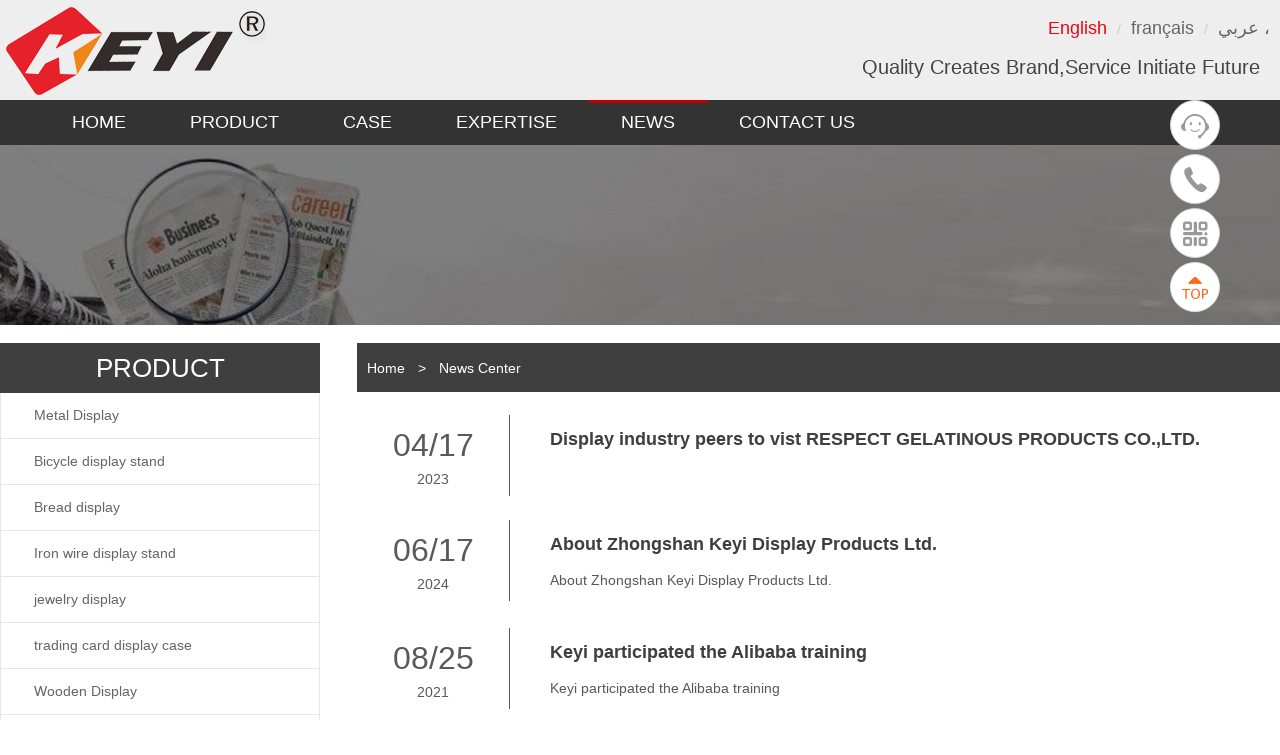

--- FILE ---
content_type: text/html; charset=utf-8
request_url: https://keyichina.com/index.php/News
body_size: 14847
content:
<!DOCTYPE html>
<html>
  <!--PHP-->
   <head>
   <title>China Customized Store Display Manufacturers and Factory From KEYI</title>
<meta name="keywords" content="China,suppliers,vendors,manufacturer price,display rack manufacturer,wholesale,customized,high quality,made in China"/>
<meta name="description" content="we are the experts for retail design, construction management, project management, manufacturing. Our products include mobile phone display racks, home appliance display shelves, cosmetic display stands, jewelry display racks, underwear display shelves, commodity display stands and other POP displays."/>
    <meta http-equiv="content-type" content="text/html; charset=utf-8"/>
   
    <meta http-equiv='X-UA-Compatible' content='IE=Edge,chrome=1'/>
    <script>var viewWidth = window.screen.width;
                  if (viewWidth< 768) {
                    document.write('<meta id="viewport" name="viewport" content="width=device-width, initial-scale=1, maximum-scale=1,user-scalable=no"/>');
                  } else {
                    document.write('<style>@media screen and (min-width: 768px) and (max-width: 1199px) {html {zoom: 0.8;}}</style>');
				  }</script>
    <meta name="format-detection" content="telephone=no"/>
  
    <link rel="stylesheet" type="text/css" href="https://keyichina.com/Home/Tpl/Home/Default/Public/img/animate.min.css"/>
    <link rel="stylesheet" type="text/css" href="https://keyichina.com/Home/Tpl/Home/Default/Public/img/bootstrap.min.css"  />
    <link rel="stylesheet" type="text/css" href="https://keyichina.com/Home/Tpl/Home/Default/Public/img/ModuleStyleMobile.css?v=20171012"/>
    <link rel="stylesheet" type="text/css" href="https://keyichina.com/Home/Tpl/Home/Default/Public/img/ModuleMobileNavTpl.css" />
    <link rel="stylesheet" type="text/css" href="https://keyichina.com/Home/Tpl/Home/Default/Public/img/font-awesome.min.css" />
    <link rel="stylesheet" type="text/css" href="https://keyichina.com/Home/Tpl/Home/Default/Public/img/iconfont.css" />
   <link rel="stylesheet" type="text/css" href="https://keyichina.com/Home/Tpl/Home/Default/Public/img/style.css"/>
   
      <link rel="stylesheet" type="text/css" href="https://keyichina.com/Home/Tpl/Home/Default/Public/img/swiper.min.css"/>
      <script type="text/javascript" src="https://keyichina.com/Home/Tpl/Home/Default/Public/js/swiper.min.js"></script>

    <script type="text/javascript" src="https://keyichina.com/Home/Tpl/Home/Default/Public/js/swiper.animate1.0.2.min.js"></script>
    <link href='https://keyichina.com/Home/Tpl/Home/Default/Public/img/nCss.css' type='text/css' rel='stylesheet'/>
    <script>var SiteType = "1"; var CanDesign = "False"; var CanEditFront = 'False'; var SkinType = "3" || "2";var GridWidth = "1920px";var PageType="1";var DesignType="";
        var IsWeiXin = navigator.userAgent.toLowerCase().match(/MicroMessenger/i) == 'micromessenger';</script>
    <script src="https://keyichina.com/Home/Tpl/Home/Default/Public/js/PageJs.js?act=MobileJs&v=20190110"></script>
    <script>loadStyleSheet('/share/jquery-ui-css/ui-lightness/jquery-ui-1.10.2.custom.min.css',CanDesign != 'True'); //非编辑模式下延时加载</script>
  </head>
  <body id="page_489505" class="module_bg_color">
    <!-- 正常页面结构 -->
    <!-- 手机导航 -->
     <article  class="ModuleMobileNavGiant layout-101 mobileNav-22308916" id="module_22308916" moduletype="ModuleMobileNavGiant">
      <section class="containers">
        <section id="MobileNav" class="mobileNav mobileNav_1">
          <header id="header" >
            <a href="#" class="mm-hbtn">
              <div class="lcbody" onclick="showMobileNavFloatLayer(this)">
                <div class="lcitem top">
                  <div class="rect top">
                  </div>
                </div>
                <div class="lcitem bottom">
                  <div class="rect bottom">
                  </div>
                </div>
              </div>
            </a>
            <p>Zhongshan Keyi Display Products Ltd.</p>
          </header>
        </section>
        <div class="header-model">
        </div>
        <section  id="MobileNavFloatLayer" class="mobileNavFloatLayer mobileNavFloatLayer_1">
          <nav class="micro-nav-item">
            <ul id="accordion">
              <li class="clearfix border1px">
                <a href="/" class="link " target="_self">
                  <p style="display: block;overflow: unset;margin-left: 0;left: 0;">
                    <i class="main-class-colorlump"></i>
                  </p>
                  <i class="about-us fl iconfont " style="color:; background: none"></i>
                  <p class="fl maxlarge">HOME</p>
                </a>
              </li>
              <li class="clearfix border1px">
                <a href="/index.php/Product" class="link " target="_self">
                  <p style="display: block;overflow: unset;margin-left: 0;left: 0;">
                    <i class="main-class-colorlump"></i>
                  </p>
                  <i class="about-us fl iconfont " style="color:#666;background: none"></i>
                  <p class="fl maxlarge">PRODUCT</p><span class="more fr iconfont icon-jia"></span>
                </a>
                <ul class="clearfix subnav navul" style="display: none;">
				 <li class="borderTop1px">
                    <a href="/index.php/Product/index/catid/202" class="link " target="_self">
                      <p class="fl maxmiddle"> Metal Display</p>
                    </a>
                  </li><li class="borderTop1px">
                    <a href="/index.php/Product/index/catid/215" class="link " target="_self">
                      <p class="fl maxmiddle">Bicycle display stand</p>
                    </a>
                  </li><li class="borderTop1px">
                    <a href="/index.php/Product/index/catid/216" class="link " target="_self">
                      <p class="fl maxmiddle">Bread display</p>
                    </a>
                  </li><li class="borderTop1px">
                    <a href="/index.php/Product/index/catid/217" class="link " target="_self">
                      <p class="fl maxmiddle">Iron wire display stand</p>
                    </a>
                  </li><li class="borderTop1px">
                    <a href="/index.php/Product/index/catid/218" class="link " target="_self">
                      <p class="fl maxmiddle">jewelry display</p>
                    </a>
                  </li><li class="borderTop1px">
                    <a href="/index.php/Product/index/catid/219" class="link " target="_self">
                      <p class="fl maxmiddle">trading card display case</p>
                    </a>
                  </li><li class="borderTop1px">
                    <a href="/index.php/Product/index/catid/183" class="link " target="_self">
                      <p class="fl maxmiddle">Wooden Display</p>
                    </a>
                  </li><li class="borderTop1px">
                    <a href="/index.php/Product/index/catid/184" class="link " target="_self">
                      <p class="fl maxmiddle">Acrylic Display</p>
                    </a>
                  </li><li class="borderTop1px">
                    <a href="/index.php/Product/index/catid/213" class="link " target="_self">
                      <p class="fl maxmiddle">medicine rack</p>
                    </a>
                  </li><li class="borderTop1px">
                    <a href="/index.php/Product/index/catid/214" class="link " target="_self">
                      <p class="fl maxmiddle">PVC Display rack</p>
                    </a>
                  </li><li class="borderTop1px">
                    <a href="/index.php/Product/index/catid/187" class="link " target="_self">
                      <p class="fl maxmiddle">Cosmetic Display</p>
                    </a>
                  </li><li class="borderTop1px">
                    <a href="/index.php/Product/index/catid/211" class="link " target="_self">
                      <p class="fl maxmiddle">Hair Display</p>
                    </a>
                  </li><li class="borderTop1px">
                    <a href="/index.php/Product/index/catid/212" class="link " target="_self">
                      <p class="fl maxmiddle">Fishing Rod Display</p>
                    </a>
                  </li><li class="borderTop1px">
                    <a href="/index.php/Product/index/catid/203" class="link " target="_self">
                      <p class="fl maxmiddle">Mobile Phone Accessories Display</p>
                    </a>
                  </li><li class="borderTop1px">
                    <a href="/index.php/Product/index/catid/204" class="link " target="_self">
                      <p class="fl maxmiddle">Cigarette Display</p>
                    </a>
                  </li><li class="borderTop1px">
                    <a href="/index.php/Product/index/catid/205" class="link " target="_self">
                      <p class="fl maxmiddle">Sunglasses Display</p>
                    </a>
                  </li><li class="borderTop1px">
                    <a href="/index.php/Product/index/catid/206" class="link " target="_self">
                      <p class="fl maxmiddle">Golf Club Display</p>
                    </a>
                  </li><li class="borderTop1px">
                    <a href="/index.php/Product/index/catid/207" class="link " target="_self">
                      <p class="fl maxmiddle">Gloves Display</p>
                    </a>
                  </li><li class="borderTop1px">
                    <a href="/index.php/Product/index/catid/208" class="link " target="_self">
                      <p class="fl maxmiddle">Shoes Display</p>
                    </a>
                  </li><li class="borderTop1px">
                    <a href="/index.php/Product/index/catid/209" class="link " target="_self">
                      <p class="fl maxmiddle">Tire Display</p>
                    </a>
                  </li><li class="borderTop1px">
                    <a href="/index.php/Product/index/catid/210" class="link " target="_self">
                      <p class="fl maxmiddle">Wine Display</p>
                    </a>
                  </li><li class="borderTop1px">
                    <a href="/index.php/Product/index/catid/189" class="link " target="_self">
                      <p class="fl maxmiddle">Led Lighting Display Stand/Box</p>
                    </a>
                  </li>                </ul>
              </li>
              <li class="clearfix border1px">
                <a href="/index.php/Product/case" class="link " target="_self">
                  <p style="display: block;overflow: unset;margin-left: 0;left: 0;">
                    <i class="main-class-colorlump"></i>
                  </p>
                  <i class="about-us fl iconfont " style="color:#666; background: none"></i>
                  <p class="fl maxlarge">CASE</p>
                </a>
              </li>
              <li class="clearfix border1px">
                <a href="/index.php/About" class="link " target="_self">
                  <p style="display: block;overflow: unset;margin-left: 0;left: 0;">
                    <i class="main-class-colorlump"></i>
                  </p>
                  <i class="about-us fl iconfont " style="color:; background: none"></i>
                  <p class="fl maxlarge">EXPERTISE</p>
                </a>
              </li>
              <li class="clearfix border1px">
                <a href="/index.php/News" class="link " target="_self">
                  <p style="display: block;overflow: unset;margin-left: 0;left: 0;">
                    <i class="main-class-colorlump"></i>
                  </p>
                  <i class="about-us fl iconfont " style="color:#666;background: none"></i>
                  <p class="fl maxlarge">NEWS</p><span class="more fr iconfont icon-jia"></span>
                </a>
                <ul class="clearfix subnav navul" style="display: none;">
				 <li class="borderTop1px">
                    <a href="/index.php/News/index/catid/24" class="link " target="_self">
                      <p class="fl maxmiddle">Industry news</p>
                    </a>
                  </li><li class="borderTop1px">
                    <a href="/index.php/News/index/catid/25" class="link " target="_self">
                      <p class="fl maxmiddle">Company News</p>
                    </a>
                  </li>                </ul>
              </li>
              <li class="clearfix border1px">
                <a href="/index.php/About/contact" class="link " target="_self">
                  <p style="display: block;overflow: unset;margin-left: 0;left: 0;">
                    <i class="main-class-colorlump"></i>
                  </p>
                  <i class="about-us fl iconfont " style="color:; background: none"></i>
                  <p class="fl maxlarge">CONTACT US</p>
                </a>
              </li>
            </ul>
          </nav>
        </section>
      </section>
      <script>var dom = "#module_"+"22308916"+" #MobileNavFloatLayer";
     var ScrollFix = function(elem) {
         var u = navigator.userAgent;
         var isiOS = !!u.match(/\(i[^;]+;( U;)? CPU.+Mac OS X/);
         var startY, startTopScroll;
         elem.addEventListener('touchstart', function(event){
             if(isiOS){if(!$('body').hasClass('bodyabstre')) $('body').addClass('bodyabstre');}
             else{if(!$('body').hasClass('bodyfixd')) $('body').addClass('bodyfixd');}
             startY = event.touches[0].pageY;
             startTopScroll = elem.scrollTop;
             //当滚动条在最顶部的时候
             if(startTopScroll<= 0)
                 elem.scrollTop = 1;
             //当滚动条在最底部的时候
             if(startTopScroll + elem.offsetHeight >= elem.scrollHeight)
                 elem.scrollTop = elem.scrollHeight - elem.offsetHeight - 1;
         }, false);
     };
    ScrollFix($(dom).get(0));
     function onViewChange() {
         $('body').removeClass('bodyabstre').removeClass('bodyabstre');
         container.classList.toggle('view-change');
     }

    var container = document.querySelector('.containers');
    var bumen = document.querySelector('.lcbody');
    bumen.addEventListener('click', onViewChange);

     $(function() {
         var Accordion = function(el, multiple) {
             this.el = el || {};
             this.multiple = multiple || false;
             var links = this.el.find('.more');
             links.on('click', {el: this.el, multiple: this.multiple}, this.dropdown)
         }

         Accordion.prototype.dropdown = function(e) {
             var $el = e.data.el,
             $this = $(this),
             $next = $this.parent().next();
             $next.slideToggle();
             $this.closest('li').toggleClass('open');
             $this.parent().parent().siblings().find('.navul').slideUp().parent().removeClass('open');
             $this.parent().siblings('ul').find('.navul').slideUp().parent().removeClass('open');
            // debugger
             if (!e.data.multiple) {
                 $el.find('.navul').not($this.parents($el.selector + ' li').find('.navul')).slideUp().parent().removeClass('open');
             };
            return false
         }

         var accordion = new Accordion($('#accordion'), false);
     });
     initScroll();</script>
    </article>
    <!--分销顶部用户-->
	<div id='userbar'>
    </div>
    <div id="pagebody" class="siteStyle pageStyle container-fluid pagebody_nav pagebody_nav_1">
      <div id='freemodulehelper' style='width:1920px;margin:0 auto;height:0px;overflow:hidden;'>
      </div>
       <div id='HeaderZone' ismodulecontainer='true' class=' HeaderContainer HeaderZoneContainer ZoneContainer HeaderZone ModuleContainer clearfix '>
        <div class="ModuleItem  StaticModule mhidden-xs" wo="1912" id="module_23528669"  >
          <div class="ModuleGridGiant layout-101 layout-color- module_23528669 clearfix">
            <!-- 主体 -->
            <div class='BodyCenter BodyCenter23528669 clearfix'>
              <div class='ModuleGridContainer  ModuleGridContainer23528669' gridswidthmode='0'>
                <div class='row ModuleSubContainer'>
                  <div class="gridBgVideo noBgVideo">
                    <video src="" class="bgVideo" autoplay="autoplay" loop="loop">
                    </video>
                    <div class="bgVideoMask">
                    </div>
                  </div>
                  <div id='Sub23528669_1' class='ModuleContainer SubContainer ModuleGridItem     col-xs-12 col-sm-5 col-md-5 col-lg-5' positiontype='2' ismodulecontainer='true'>
                    <div class="ModuleItem wow fadeInLeft StaticModule " wo="583" id="module_23528696"   data-wow-duration="2.5s">
                      <div class="ModuleImageGiant layout-101 layout-color- module_23528696 clearfix">
                        <!-- 主体 -->
                        <div class='BodyCenter BodyCenter23528696 clearfix'>
                          <img class="image-animation" src="https://keyichina.com/Home/Tpl/Home/Default/Public/img/20190604153239d8574e.png" url="https://keyichina.com/Home/Tpl/Home/Default/Public/img/20190604153239d8574e.png" alt="图片展示" />
                        </div>
                      </div>
                    </div>
                  </div>
                  <div class='clearfix visible-xs'>
                  </div>
                  <div id='Sub23528669_2' class='ModuleContainer SubContainer ModuleGridItem     col-xs-12 col-sm-7 col-md-7 col-lg-7' positiontype='2' ismodulecontainer='true'>
                    <div class="ModuleItem wow fadeInRight StaticModule " wo="817" id="module_23529081"   data-wow-duration="2.5s">
                      <div class="ModuleLangSwitchGiant layout-103 layout-color- module_23529081 clearfix">
                        <!-- 主体 -->
                        <div class='BodyCenter BodyCenter23529081 clearfix'>
                          <ul class="lang-list">
                            <li><span class="lang-text current" >English</span><span class="separatorTag">/</span>
                            </li>
                            <li>
                              <a class="lang-text" href="/fr.php">français</a><span class="separatorTag">/</span>
                            </li>
                            <li>
                              <a class="lang-text" href="/arab.php"> عربي ،</a><span class="separatorTag">/</span>
                            </li>
                          </ul>
                        </div>
                      </div>
                    </div>
                    <div class="ModuleItem wow fadeInRight StaticModule " wo="817" id="module_23529128"   data-wow-duration="2.5s">
                      <div class="ModulePlainTextGiant layout-101 layout-color- module_23529128 clearfix">
                        <!-- 主体 -->
                        <div class='BodyCenter BodyCenter23529128 clearfix'>
                          <div class="plainTextGiant-Container imageTextContainer clearfix" hasresponsive="1" hidewidth="760" >
                            <div class="ModulePlainTextGiantContent ModuleImageTextContent">
                              <p style="text-align: right;"><span style="font-size:20px;">
                                  <em><span style="color:#444444;"><span style="font-family: Arial; line-height: 150%;">Quality Creates&nbsp;Brand,Service Initiate&nbsp;Future</span></span>
                                  </em></span>
                              </p>
                            </div>
                          </div>
                          <script>changeFontSize($('#module_23529128'));</script>
                        </div>
                      </div>
                    </div>
                  </div>
                  <div class='clearfix visible-lg'>
                  </div>
                  <div class='clearfix visible-xs'>
                  </div>
                  <div id='Sub23528669_3' class='ModuleContainer SubContainer ModuleGridItem hidden-lg    col-xs-12 col-sm-0 col-md-0 col-lg-0' positiontype='2' ismodulecontainer='true'>
                  </div>
                  <div class='clearfix visible-xs'>
                  </div>
                </div>
              </div>
              <script type="text/javascript">addScript('https://keyichina.com/Home/Tpl/Home/Default/Public/js/modulegrid.js',function(){
        initGridGiant("23528669",{isFloat:"0"});
    });</script>
            </div>
          </div>
        </div>
        <div class="ModuleItem  StaticModule mhidden-lg mhidden-md mhidden-sm" wo="1912" id="module_23710425"  >
          <div class="ModuleGridGiant layout-101 layout-color- module_23710425 clearfix">
            <!-- 主体 -->
            <div class='BodyCenter BodyCenter23710425 clearfix'>
              <div class='ModuleGridContainer  ModuleGridContainer23710425' gridswidthmode='0'>
                <div class='row ModuleSubContainer'>
                  <div class="gridBgVideo noBgVideo">
                    <video src="" class="bgVideo" autoplay="autoplay" loop="loop">
                    </video>
                    <div class="bgVideoMask">
                    </div>
                  </div>
                  <div id='Sub23710425_1' class='ModuleContainer SubContainer ModuleGridItem     col-xs-3 col-sm-5 col-md-5 col-lg-5' positiontype='2' ismodulecontainer='true'>
                    <div class="ModuleItem  StaticModule mhidden-xs" wo="100" id="module_23710426"  >
                      <div class="ModuleImageGiant layout-101 layout-color- module_23710426 clearfix">
                        <!-- 主体 -->
                        <div class='BodyCenter BodyCenter23710426 clearfix'>
                          <img class="image-animation" src="https://keyichina.com/Home/Tpl/Home/Default/Public/img/20190604153239d8574e.png" url="https://keyichina.com/Home/Tpl/Home/Default/Public/img/20190604153239d8574e.png" alt="图片展示" />
                        </div>
                      </div>
                    </div>
                    <div class="ModuleItem  StaticModule " wo="100" id="module_23891961"  >
                      <div class="ModuleImageGiant layout-101 layout-color- module_23891961 clearfix">
                        <!-- 主体 -->
                        <div class='BodyCenter BodyCenter23891961 clearfix'>
                          <img class="image-animation" src="https://keyichina.com/Home/Tpl/Home/Default/Public/img/20190604153239d8574e.png" url="https://keyichina.com/Home/Tpl/Home/Default/Public/img/20190604153239d8574e.png" alt="图片展示" />
                        </div>
                      </div>
                    </div>
                  </div>
                  <div id='Sub23710425_2' class='ModuleContainer SubContainer ModuleGridItem     col-xs-9 col-sm-7 col-md-7 col-lg-7' positiontype='2' ismodulecontainer='true'>
                    <div class="ModuleItem  StaticModule " wo="100" id="module_23710427"  >
                      <div class="ModuleLangSwitchGiant layout-103 layout-color- module_23710427 clearfix">
                        <!-- 主体 -->
                        <div class='BodyCenter BodyCenter23710427 clearfix'>
                          <ul class="lang-list">
                            <li><span class="lang-text current" >English</span><span class="separatorTag">/</span>
                            </li>
                            <li>
                              <a class="lang-text" href="/fr.php">français</a><span class="separatorTag">/</span>
                            </li>
                            <li>
                              <a class="lang-text" href="/arab.php"> عربي ،</a><span class="separatorTag">/</span>
                            </li>
                          </ul>
                        </div>
                      </div>
                    </div>
                    <div class="ModuleItem  StaticModule mhidden-lg mhidden-md mhidden-sm" wo="100" id="module_23710437"  >
                      <div class="ModulePlainTextGiant layout-101 layout-color- module_23710437 clearfix">
                        <!-- 主体 -->
                        <div class='BodyCenter BodyCenter23710437 clearfix'>
                          <div class="plainTextGiant-Container imageTextContainer clearfix" hasresponsive="1" hidewidth="760" >
                            <div class="ModulePlainTextGiantContent ModuleImageTextContent">
                              <p style="text-align: right;"><span style="font-size:10px;">
                                  <em><span style="color:#444444;"><span ori-font-size="26px" ori-line-height="150%" style="font-family: Arial; line-height: 150%;">QualityCreates&nbsp;Brand，ServiceInitiate&nbsp;Future</span></span>
                                  </em></span>
                              </p>
                            </div>
                          </div>
                          <script>changeFontSize($('#module_23710437'));</script>
                        </div>
                      </div>
                    </div>
                  </div>
                  <div class='clearfix visible-lg'>
                  </div>
                  <div class='clearfix visible-xs'>
                  </div>
                </div>
              </div>
              <script type="text/javascript">addScript('https://keyichina.com/Home/Tpl/Home/Default/Public/js/modulegrid.js',function(){
        initGridGiant("23710425",{isFloat:"0"});
    });</script>
            </div>
          </div>
        </div>
        <div class="ModuleItem  StaticModule mhidden-xs" wo="1912" id="module_24556966"  >
          <div class="ModuleGridGiant layout-101 layout-color- module_24556966 clearfix">
            <!-- 主体 -->
            <div class='BodyCenter BodyCenter24556966 clearfix'>
              <div class='ModuleGridContainer  ModuleGridContainer24556966' gridswidthmode='0'>
                <div class='row ModuleSubContainer'>
                  <div class="gridBgVideo noBgVideo">
                    <video src="" class="bgVideo" autoplay="autoplay" loop="loop">
                    </video>
                    <div class="bgVideoMask">
                    </div>
                  </div>
                  <div id='Sub24556966_1' class='ModuleContainer SubContainer ModuleGridItem     col-xs-12 col-sm-12 col-md-12 col-lg-12' positiontype='2' ismodulecontainer='true'>
                    <div class="ModuleItem  StaticModule " wo="1200" id="module_24556973"  >
                      <div class="ModuleNavGiant layout-101 layout-color-red module_24556973 clearfix">
                        <!-- 主体 -->
                        <div class='BodyCenter BodyCenter24556973 clearfix'>
                          <div class='main-nav-content pre_nav clearfix' AlwaysShow="0">
                            <div class="aroundMune">
                              <div class="moveMenuLeft iconfont icon-xiangzuojiantou" >
                              </div>
                              <div class="moveMenuRight iconfont icon-xiangyoujiantou">
                              </div>
                            </div>
                            <div class="blank-solve">
                              <div id="Menu_599005_24556973" class="main-nav-item-group" onmouseover="showSubMenu(this)" onmouseout="hideSubMenu(this, event)">
                                <!-- <a href="/" target="_self" style="cursor:pointer" class="main-nav-item fontm OneRow" >HOME</a> -->
								
								<a href="/" target="_self" style="cursor:pointer" class="main-nav-item fontm OneRow  " >HOME</a>
                                <div id="SubMenu_599005_24556973" class="sub-nav-item-group">
                                </div>
                              </div>
                              <div id="Menu_614092_24556973" class="main-nav-item-group" onmouseover="showSubMenu(this)" onmouseout="hideSubMenu(this, event)">
                                <a href="/index.php/Product" target="_self" style="cursor:pointer" class="main-nav-item fontm OneRow  " >PRODUCT</a>
                                <div id="SubMenu_614092_24556973" class="sub-nav-item-group">
								  <a href="/index.php/Product/index/catid/202" target="_self" class="sub-nav-item OneRow"> Metal Display</a><a href="/index.php/Product/index/catid/215" target="_self" class="sub-nav-item OneRow">Bicycle display stand</a><a href="/index.php/Product/index/catid/216" target="_self" class="sub-nav-item OneRow">Bread display</a><a href="/index.php/Product/index/catid/217" target="_self" class="sub-nav-item OneRow">Iron wire display stand</a><a href="/index.php/Product/index/catid/218" target="_self" class="sub-nav-item OneRow">jewelry display</a><a href="/index.php/Product/index/catid/219" target="_self" class="sub-nav-item OneRow">trading card display case</a><a href="/index.php/Product/index/catid/183" target="_self" class="sub-nav-item OneRow">Wooden Display</a><a href="/index.php/Product/index/catid/184" target="_self" class="sub-nav-item OneRow">Acrylic Display</a><a href="/index.php/Product/index/catid/213" target="_self" class="sub-nav-item OneRow">medicine rack</a><a href="/index.php/Product/index/catid/214" target="_self" class="sub-nav-item OneRow">PVC Display rack</a><a href="/index.php/Product/index/catid/187" target="_self" class="sub-nav-item OneRow">Cosmetic Display</a><a href="/index.php/Product/index/catid/211" target="_self" class="sub-nav-item OneRow">Hair Display</a><a href="/index.php/Product/index/catid/212" target="_self" class="sub-nav-item OneRow">Fishing Rod Display</a><a href="/index.php/Product/index/catid/203" target="_self" class="sub-nav-item OneRow">Mobile Phone Accessories Display</a><a href="/index.php/Product/index/catid/204" target="_self" class="sub-nav-item OneRow">Cigarette Display</a><a href="/index.php/Product/index/catid/205" target="_self" class="sub-nav-item OneRow">Sunglasses Display</a><a href="/index.php/Product/index/catid/206" target="_self" class="sub-nav-item OneRow">Golf Club Display</a><a href="/index.php/Product/index/catid/207" target="_self" class="sub-nav-item OneRow">Gloves Display</a><a href="/index.php/Product/index/catid/208" target="_self" class="sub-nav-item OneRow">Shoes Display</a><a href="/index.php/Product/index/catid/209" target="_self" class="sub-nav-item OneRow">Tire Display</a><a href="/index.php/Product/index/catid/210" target="_self" class="sub-nav-item OneRow">Wine Display</a><a href="/index.php/Product/index/catid/189" target="_self" class="sub-nav-item OneRow">Led Lighting Display Stand/Box</a>                                </div>
                              </div>
                              <div id="Menu_599006_24556973" class="main-nav-item-group" onmouseover="showSubMenu(this)" onmouseout="hideSubMenu(this, event)">
                                <a href="/index.php/Product/case"  style="cursor:pointer" class="main-nav-item fontm OneRow  " >CASE</a>
                                <div id="SubMenu_599006_24556973" class="sub-nav-item-group">
                                </div>
                              </div>
                              <div id="Menu_599008_24556973" class="main-nav-item-group" onmouseover="showSubMenu(this)" onmouseout="hideSubMenu(this, event)">
                                <a href="/index.php/About" target="_self" style="cursor:pointer" class="main-nav-item fontm OneRow " >EXPERTISE</a>
                                <div id="SubMenu_599008_24556973" class="sub-nav-item-group">
                                </div>
                              </div>
                              <div id="Menu_599007_24556973" class="main-nav-item-group" onmouseover="showSubMenu(this)" onmouseout="hideSubMenu(this, event)">
                                <a href="/index.php/News" target="_self" style="cursor:pointer" class="main-nav-item fontm OneRow main-nav-item-hover defaultBg navMainItemHover" >NEWS</a>
                                <div id="SubMenu_599007_24556973" class="sub-nav-item-group">
								  <a href="/index.php/News/index/catid/24" target="_self" class="sub-nav-item OneRow">Industry news</a><a href="/index.php/News/index/catid/25" target="_self" class="sub-nav-item OneRow">Company News</a>                                </div>
                              </div>
                              <div id="Menu_599010_24556973" class="main-nav-item-group" onmouseover="showSubMenu(this)" onmouseout="hideSubMenu(this, event)">
                                <a href="/index.php/About/contact" target="_self" style="cursor:pointer" class="main-nav-item fontm OneRow " >CONTACT US</a>
                                <div id="SubMenu_599010_24556973" class="sub-nav-item-group">
                                </div>
                              </div>
                            </div>
                          </div>
                          <script>addScript('https://keyichina.com/Home/Tpl/Home/Default/Public/js/menu.js',function(){
	initModuleNavGiant("24556973","101","0");
});</script>
                        </div>
                      </div>
                    </div>
                  </div>
                  <div class='clearfix visible-lg'>
                  </div>
                  <div class='clearfix visible-xs'>
                  </div>
                </div>
              </div>
              <script type="text/javascript">addScript('https://keyichina.com/Home/Tpl/Home/Default/Public/js/modulegrid.js',function(){
        initGridGiant("24556966",{isFloat:"0"});
    });</script>
            </div>
          </div>
        </div>
      </div>
      <div id='BodyMain1Zone' ismodulecontainer='true' class='BodyContainer BodyZoneContainer ZoneContainer ModuleContainer BodyMain1Zone clearfix '>
        <div class="ModuleItem  StaticModule " wo="367" id="module_22629848"  >
          <div class="ModuleImageGiant layout-101 layout-color- module_22629848 clearfix">
            <!-- 主体 -->
            <div class='BodyCenter BodyCenter22629848 clearfix'>
              <img class="image-animation" src="https://keyichina.com/Public/banner/5d679973e8306.jpg" url="https://keyichina.com/Public/banner/5d679973e8306.jpg" alt="图片展示" />
            </div>
          </div>
        </div>
        <div class="ModuleItem  StaticModule " wo="367" id="module_25484726"  >
          <div class="ModuleGridGiant layout-101 layout-color- module_25484726 clearfix">
            <!-- 主体 -->
            <div class='BodyCenter BodyCenter25484726 clearfix'>
              <div class='ModuleGridContainer  ModuleGridContainer25484726' gridswidthmode='0'>
                <div class='row ModuleSubContainer'>
                  <div class="gridBgVideo noBgVideo">
                    <video src="" class="bgVideo" autoplay="autoplay" loop="loop">
                    </video>
                    <div class="bgVideoMask">
                    </div>
                  </div>
				    	<style>
				
#module_25484727 .main-class-item.active{background-color:#f9f9f9;}
#module_25484727 .main-class-item.active{background-image:none;}
#module_25484727 .main-class-item.active{border-bottom-color:#e5e5e5;}
#module_25484727 .main-class-item.active{border-bottom-style:solid;}
#module_25484727 .main-class-item.active{border-bottom-width:1px;}
#module_25484727 .main-class-item.active .main-class-text{font-size:16px;}
#module_25484727 .main-class-item.active .main-class-text{font-family:arial, helvetica,sans-serif;}
#module_25484727 .main-class-item.active .main-class-text{color:rgb(241, 2, 21);}
#module_25484727 .main-class-item.active .main-class-text{font-weight:bold;}
#module_25484727 .main-class-item.active .main-class-text{text-decoration:none;}
#module_25484727 .main-class-item.active .main-class-text{font-style:normal;}

#module_25484727 .main-class-item.active .main-class-colorlump{background-color:rgb(219, 44, 36);}
#module_25484727 .main-class-item.active .main-class-colorlump{height:30px;}#module_22309153 .main-class-item.active .main-class-colorlump{margin-top: calc((45px - 30px) / 2);}
#module_22309140 .pro-item:hover .pro-name {
    color: #f10215;
}
					</style>
                  <div id='Sub25484726_1' class='ModuleContainer SubContainer ModuleGridItem     col-xs-12 col-sm-3 col-md-3 col-lg-3' positiontype='2' ismodulecontainer='true'>
                    <div class="ModuleItem  StaticModule " wo="367" id="module_25484727"  >
                      <div class="ModuleCommonClsGiant layout-102 layout-color-red module_25484727 clearfix">
                        <!-- 主体 -->
                        <div class='BodyCenter BodyCenter25603523 clearfix'>
                          <header class="class-title classify"><span class="OneRow class-title-text">PRODUCT</span><span class="class-title-icon icon iconfont icon-jia" aria-hidden="true"></span>
                          </header>
                          <ul class="one-classify">
						    <li class="main-class-item">
                              <a href="/index.php/Product/index/catid/202" target="_self">
                                <p style="display: block; position: absolute;">
                                  <i class="main-class-colorlump"></i>
                                </p><span class="OneRow main-class-text"> Metal Display</span>
                              </a>
                            </li><li class="main-class-item">
                              <a href="/index.php/Product/index/catid/215" target="_self">
                                <p style="display: block; position: absolute;">
                                  <i class="main-class-colorlump"></i>
                                </p><span class="OneRow main-class-text">Bicycle display stand</span>
                              </a>
                            </li><li class="main-class-item">
                              <a href="/index.php/Product/index/catid/216" target="_self">
                                <p style="display: block; position: absolute;">
                                  <i class="main-class-colorlump"></i>
                                </p><span class="OneRow main-class-text">Bread display</span>
                              </a>
                            </li><li class="main-class-item">
                              <a href="/index.php/Product/index/catid/217" target="_self">
                                <p style="display: block; position: absolute;">
                                  <i class="main-class-colorlump"></i>
                                </p><span class="OneRow main-class-text">Iron wire display stand</span>
                              </a>
                            </li><li class="main-class-item">
                              <a href="/index.php/Product/index/catid/218" target="_self">
                                <p style="display: block; position: absolute;">
                                  <i class="main-class-colorlump"></i>
                                </p><span class="OneRow main-class-text">jewelry display</span>
                              </a>
                            </li><li class="main-class-item">
                              <a href="/index.php/Product/index/catid/219" target="_self">
                                <p style="display: block; position: absolute;">
                                  <i class="main-class-colorlump"></i>
                                </p><span class="OneRow main-class-text">trading card display case</span>
                              </a>
                            </li><li class="main-class-item">
                              <a href="/index.php/Product/index/catid/183" target="_self">
                                <p style="display: block; position: absolute;">
                                  <i class="main-class-colorlump"></i>
                                </p><span class="OneRow main-class-text">Wooden Display</span>
                              </a>
                            </li><li class="main-class-item">
                              <a href="/index.php/Product/index/catid/184" target="_self">
                                <p style="display: block; position: absolute;">
                                  <i class="main-class-colorlump"></i>
                                </p><span class="OneRow main-class-text">Acrylic Display</span>
                              </a>
                            </li><li class="main-class-item">
                              <a href="/index.php/Product/index/catid/213" target="_self">
                                <p style="display: block; position: absolute;">
                                  <i class="main-class-colorlump"></i>
                                </p><span class="OneRow main-class-text">medicine rack</span>
                              </a>
                            </li><li class="main-class-item">
                              <a href="/index.php/Product/index/catid/214" target="_self">
                                <p style="display: block; position: absolute;">
                                  <i class="main-class-colorlump"></i>
                                </p><span class="OneRow main-class-text">PVC Display rack</span>
                              </a>
                            </li><li class="main-class-item">
                              <a href="/index.php/Product/index/catid/187" target="_self">
                                <p style="display: block; position: absolute;">
                                  <i class="main-class-colorlump"></i>
                                </p><span class="OneRow main-class-text">Cosmetic Display</span>
                              </a>
                            </li><li class="main-class-item">
                              <a href="/index.php/Product/index/catid/211" target="_self">
                                <p style="display: block; position: absolute;">
                                  <i class="main-class-colorlump"></i>
                                </p><span class="OneRow main-class-text">Hair Display</span>
                              </a>
                            </li><li class="main-class-item">
                              <a href="/index.php/Product/index/catid/212" target="_self">
                                <p style="display: block; position: absolute;">
                                  <i class="main-class-colorlump"></i>
                                </p><span class="OneRow main-class-text">Fishing Rod Display</span>
                              </a>
                            </li><li class="main-class-item">
                              <a href="/index.php/Product/index/catid/203" target="_self">
                                <p style="display: block; position: absolute;">
                                  <i class="main-class-colorlump"></i>
                                </p><span class="OneRow main-class-text">Mobile Phone Accessories Display</span>
                              </a>
                            </li><li class="main-class-item">
                              <a href="/index.php/Product/index/catid/204" target="_self">
                                <p style="display: block; position: absolute;">
                                  <i class="main-class-colorlump"></i>
                                </p><span class="OneRow main-class-text">Cigarette Display</span>
                              </a>
                            </li><li class="main-class-item">
                              <a href="/index.php/Product/index/catid/205" target="_self">
                                <p style="display: block; position: absolute;">
                                  <i class="main-class-colorlump"></i>
                                </p><span class="OneRow main-class-text">Sunglasses Display</span>
                              </a>
                            </li><li class="main-class-item">
                              <a href="/index.php/Product/index/catid/206" target="_self">
                                <p style="display: block; position: absolute;">
                                  <i class="main-class-colorlump"></i>
                                </p><span class="OneRow main-class-text">Golf Club Display</span>
                              </a>
                            </li><li class="main-class-item">
                              <a href="/index.php/Product/index/catid/207" target="_self">
                                <p style="display: block; position: absolute;">
                                  <i class="main-class-colorlump"></i>
                                </p><span class="OneRow main-class-text">Gloves Display</span>
                              </a>
                            </li><li class="main-class-item">
                              <a href="/index.php/Product/index/catid/208" target="_self">
                                <p style="display: block; position: absolute;">
                                  <i class="main-class-colorlump"></i>
                                </p><span class="OneRow main-class-text">Shoes Display</span>
                              </a>
                            </li><li class="main-class-item">
                              <a href="/index.php/Product/index/catid/209" target="_self">
                                <p style="display: block; position: absolute;">
                                  <i class="main-class-colorlump"></i>
                                </p><span class="OneRow main-class-text">Tire Display</span>
                              </a>
                            </li><li class="main-class-item">
                              <a href="/index.php/Product/index/catid/210" target="_self">
                                <p style="display: block; position: absolute;">
                                  <i class="main-class-colorlump"></i>
                                </p><span class="OneRow main-class-text">Wine Display</span>
                              </a>
                            </li><li class="main-class-item">
                              <a href="/index.php/Product/index/catid/189" target="_self">
                                <p style="display: block; position: absolute;">
                                  <i class="main-class-colorlump"></i>
                                </p><span class="OneRow main-class-text">Led Lighting Display Stand/Box</span>
                              </a>
                            </li>                           
                          </ul>
                          <script>addScript('https://keyichina.com/Home/Tpl/Home/Default/Public/js/commoncls.js', function () {
        initCommonClsGiant(25484727,'102')
    });</script>
                        </div>
                      </div>
                    </div>
                  </div>
                  <div class='clearfix visible-xs'>
                  </div>
                  <div id='Sub25484726_2' class='ModuleContainer SubContainer ModuleGridItem     col-xs-12 col-sm-9 col-md-9 col-lg-9' positiontype='2' ismodulecontainer='true'>
                    <div class="ModuleItem  StaticModule " wo="367" id="module_25484734"  >
                      <div class="ModuleBreadcrumbsGiant layout-101 layout-color- module_25484734 clearfix">
                        <!-- 主体 -->
                        <div class='BodyCenter BodyCenter25484734 clearfix'>
                          <ol class="breadcrumb" >
                            <li>
                              <a class='menu bcs-item' href='/'>Home</a>
                            </li>
                            <li><span class='separator'>></span>
                            </li>
                            <li class='lastMenu bcs-item'>News Center</li>
                          </ol>
                        </div>
                      </div>
                    </div>
                    <div class="ModuleItem  StaticModule " wo="367" id="module_25484736"  >
                      <div class="ModuleNewsListGiant layout-102 layout-color-red module_25484736 clearfix">
                        <!-- 主体 -->
                        <div class='BodyCenter BodyCenter25484736 clearfix'>
                          <div>
                            <ul class="news-container clearfix">
                              <!--ITEMSTART-->
							  <li class="news-item">
                                <a  href="/index.php/News/detail/id/36" target='_blank'>
                                  <div class="news-tit ">
                                    <div class="fl news-span1">
                                      <div class="news-time">
                                        <div class="news-time-date"><span>04</span>/<span>17</span>
                                        </div>
                                        <div class="news-time-year">2023                                        </div>
                                      </div>
                                    </div>
                                    <div class="fl news-span2">
                                      <div class="news-action ">
                                        <p class=" news-title ">Display industry peers to vist RESPECT  GELATINOUS PRODUCTS CO.,LTD.</p>
                                        <p class="news-desc "></p>
                                      </div>
                                    </div>
                                  </div>
                                </a>
                              </li><li class="news-item">
                                <a  href="/index.php/News/detail/id/34" target='_blank'>
                                  <div class="news-tit ">
                                    <div class="fl news-span1">
                                      <div class="news-time">
                                        <div class="news-time-date"><span>06</span>/<span>17</span>
                                        </div>
                                        <div class="news-time-year">2024                                        </div>
                                      </div>
                                    </div>
                                    <div class="fl news-span2">
                                      <div class="news-action ">
                                        <p class=" news-title ">About Zhongshan Keyi Display Products Ltd.</p>
                                        <p class="news-desc ">About Zhongshan Keyi Display Products Ltd.</p>
                                      </div>
                                    </div>
                                  </div>
                                </a>
                              </li><li class="news-item">
                                <a  href="/index.php/News/detail/id/32" target='_blank'>
                                  <div class="news-tit ">
                                    <div class="fl news-span1">
                                      <div class="news-time">
                                        <div class="news-time-date"><span>08</span>/<span>25</span>
                                        </div>
                                        <div class="news-time-year">2021                                        </div>
                                      </div>
                                    </div>
                                    <div class="fl news-span2">
                                      <div class="news-action ">
                                        <p class=" news-title ">Keyi participated the Alibaba training</p>
                                        <p class="news-desc ">Keyi participated the Alibaba training</p>
                                      </div>
                                    </div>
                                  </div>
                                </a>
                              </li><li class="news-item">
                                <a  href="/index.php/News/detail/id/31" target='_blank'>
                                  <div class="news-tit ">
                                    <div class="fl news-span1">
                                      <div class="news-time">
                                        <div class="news-time-date"><span>07</span>/<span>23</span>
                                        </div>
                                        <div class="news-time-year">2020                                        </div>
                                      </div>
                                    </div>
                                    <div class="fl news-span2">
                                      <div class="news-action ">
                                        <p class=" news-title ">Retail Floor Stand Fishing Rod Display Rack</p>
                                        <p class="news-desc ">Retail Floor Stand Fishing Rod Display Rack</p>
                                      </div>
                                    </div>
                                  </div>
                                </a>
                              </li><li class="news-item">
                                <a  href="/index.php/News/detail/id/30" target='_blank'>
                                  <div class="news-tit ">
                                    <div class="fl news-span1">
                                      <div class="news-time">
                                        <div class="news-time-date"><span>06</span>/<span>08</span>
                                        </div>
                                        <div class="news-time-year">2020                                        </div>
                                      </div>
                                    </div>
                                    <div class="fl news-span2">
                                      <div class="news-action ">
                                        <p class=" news-title ">wooden fishing rod rack</p>
                                        <p class="news-desc ">wooden fishing rod rack</p>
                                      </div>
                                    </div>
                                  </div>
                                </a>
                              </li><li class="news-item">
                                <a  href="/index.php/News/detail/id/29" target='_blank'>
                                  <div class="news-tit ">
                                    <div class="fl news-span1">
                                      <div class="news-time">
                                        <div class="news-time-date"><span>12</span>/<span>16</span>
                                        </div>
                                        <div class="news-time-year">2019                                        </div>
                                      </div>
                                    </div>
                                    <div class="fl news-span2">
                                      <div class="news-action ">
                                        <p class=" news-title ">Australia Lowers Budget Surplus Forecast</p>
                                        <p class="news-desc ">Australia Lowers Budget Surplus Forecast</p>
                                      </div>
                                    </div>
                                  </div>
                                </a>
                              </li><li class="news-item">
                                <a  href="/index.php/News/detail/id/25" target='_blank'>
                                  <div class="news-tit ">
                                    <div class="fl news-span1">
                                      <div class="news-time">
                                        <div class="news-time-date"><span>11</span>/<span>05</span>
                                        </div>
                                        <div class="news-time-year">2019                                        </div>
                                      </div>
                                    </div>
                                    <div class="fl news-span2">
                                      <div class="news-action ">
                                        <p class=" news-title ">American customers visit KEYI Display Products Ltd.</p>
                                        <p class="news-desc ">American customers visit KEYI Display Products Ltd.</p>
                                      </div>
                                    </div>
                                  </div>
                                </a>
                              </li><li class="news-item">
                                <a  href="/index.php/News/detail/id/24" target='_blank'>
                                  <div class="news-tit ">
                                    <div class="fl news-span1">
                                      <div class="news-time">
                                        <div class="news-time-date"><span>09</span>/<span>11</span>
                                        </div>
                                        <div class="news-time-year">2019                                        </div>
                                      </div>
                                    </div>
                                    <div class="fl news-span2">
                                      <div class="news-action ">
                                        <p class=" news-title ">Optical shop decoration points</p>
                                        <p class="news-desc ">Optical shop decoration points</p>
                                      </div>
                                    </div>
                                  </div>
                                </a>
                              </li><li class="news-item">
                                <a  href="/index.php/News/detail/id/21" target='_blank'>
                                  <div class="news-tit ">
                                    <div class="fl news-span1">
                                      <div class="news-time">
                                        <div class="news-time-date"><span>08</span>/<span>29</span>
                                        </div>
                                        <div class="news-time-year">2019                                        </div>
                                      </div>
                                    </div>
                                    <div class="fl news-span2">
                                      <div class="news-action ">
                                        <p class=" news-title ">About Zhongshan Keyi Display Products Ltd.</p>
                                        <p class="news-desc ">About Zhongshan Keyi Display Products Ltd.</p>
                                      </div>
                                    </div>
                                  </div>
                                </a>
                              </li>                              <!--ITEMEND-->
                              <!--ITEMSTART-->
                             
                              <!--ITEMEND-->
                              <!--ITEMSTART-->
                             
                              <!--ITEMEND-->
                            </ul>
                          </div>
						  <style>
						  .page-navs {
    /* position: absolute; */
    bottom: 0.625rem;
    margin: 0 auto;
    width: 100%;
    text-align: center;
    padding: 0.714rem;
    clear: both;
    display: block;
}
						  </style>
						  <div class="page-navs"><div class="pagerGiant">
						              						  <!-- <a class="prev" href="#">&lt;</a> -->
						  <!-- <a class="num" href="#">1</a> -->
						  <!-- <span class="current">2</span> -->
						  <!-- <a class="num" href="#">3</a> -->
						  <!-- <a class="next" href="#">&gt;</a> -->
						  
						  </div></div>
                          <script>addScript('https://keyichina.com/Home/Tpl/Home/Default/Public/js/newslist.js',function(){
        initNewsList("25484736","102",{'MultiEllipsis':[{"targetCls": '#module_25484736 .news-desc', "limitLineNumber": "2" ? "2" : 1, "isCharLimit": false}]});
    });</script>
                        </div>
                      </div>
                    </div>
                  </div>
                  <div class='clearfix visible-lg'>
                  </div>
                  <div class='clearfix visible-xs'>
                  </div>
                </div>
              </div>
              <script type="text/javascript">addScript('/skinp/modules/ModuleGridGiant/modulegrid.js',function(){
        initGridGiant("25484726",{isFloat:"0"});
    });</script>
            </div>
          </div>
        </div>
      </div>
       <div id='FooterZone' ismodulecontainer='true' class='FooterContainer FooterZoneContainer ZoneContainer FooterZone ModuleContainer clearfix'>
        <div class="ModuleItem  StaticModule mhidden-lg mhidden-md mhidden-sm" wo="1912" id="module_24777279"  >
          <div class="ModuleCustomFormGiant layout-104 layout-color-red module_24777279 clearfix">
            <!-- 主体 -->
            <div class='BodyCenter BodyCenter24777279 clearfix'>
              <form  action="/index.php/Guest/check" method="post" class="Form-containt">
               
                <input type="hidden" name="lytype" value="1"><h3 class="title">Online form</h3>
                <ul style="text-align:left;">
                  <li class="customFormFieldItem formList-content From-options">
                    <p class="in-formList"><span class="Describ-text-color content-title">Your email<span style="color:red">*</span></span>
                      <input class="customFormText input-text-color" type="text" name="email" chname="Your email" isrequire="1" fieldtype="1" validatetype="6">
                    </p>
                  </li>
                  <li class="customFormFieldItem formList-content formList-content-no-style From-options">
                    <p class="in-formList"><span class="Describ-text-color content-title">Your message<span style="color:red">*</span></span>
                      <textarea class="customFormTextarea multi-row-text input-text-color" name="content" chname="Your message" isrequire="1" fieldtype="2" validatetype="1"></textarea>
                    </p>
                  </li>
                  <li class="formList-content" style="padding-top:7px;">
                    <button class="customFormSubmit submitbtn submibtn-color" btntext="submit" type="submit" style="width: 325px;">submit</button>
                  </li>
                </ul>
              </form>
              <script type="text/javascript">addScript('https://keyichina.com/Home/Tpl/Home/Default/Public/js/customformgiant.js', function () {
        initCustomFormGiant('24777279', '104', {
                        lang: {"plz_enter":"Please enter","plz_select":"select","upload_incorrect_type_file":"Upload Incorrect Type File","uploading_and_wait_a_moment":"Uploading File, Please Wait A Moment...","n_items_have_been_selected":"{n} items have been selected","select2":"select","plz_enter_numbers":"Please input the numbers","please_enter":"Please Enter","mobileformat":"Mobile phone number format is not right!!!","emailfomart":"E-mail format is not right!!!","plz_enter_the_correct_phone_number":"Please input the correct phone number, the format: 'area code-phone number'","plz_enter_the_correct_tel_or_mobile_number":"Please input the correct tel or mobile number, the tel's format like 'area code-phone number'","plz_enter_the_correct_idcard_number":">Please input the correct idcard number","plz_select_one_of_these_items":"Please select one of these items","plz_select_at_least_one_item":"Please select at least one item","plz_select_a_file_to_upload":"Please select a file to upload","plz_select_the_region":"Please select the region","plz_select_the_date":"Please select the date","the_date_is_not_in_the_correct_format":"The date is not in the correct format","plz_fill_in_the_item":"Please fill in the item","form_submitting":"form submitting\uff0cplease wait...","submit_success":"submit success","submit_failed":"Sorry, the form submit failed."}
        });
    });</script>
            </div>
          </div>
        </div>
        <div class="ModuleItem  StaticModule " wo="1912" id="module_23531274"  >
          <div class="ModuleGridGiant layout-101 layout-color- module_23531274 clearfix">
            <!-- 主体 -->
            <div class='BodyCenter BodyCenter23531274 clearfix'>
              <div class='ModuleGridContainer  ModuleGridContainer23531274' gridswidthmode='0'>
                <div class='row ModuleSubContainer'>
                  <div class="gridBgVideo noBgVideo">
                    <video src="" class="bgVideo" autoplay="autoplay" loop="loop">
                    </video>
                    <div class="bgVideoMask">
                    </div>
                  </div>
                  <div id='Sub23531274_1' class='ModuleContainer SubContainer ModuleGridItem     col-xs-12 col-sm-3 col-md-3 col-lg-3' positiontype='2' ismodulecontainer='true'>
                    <div class="ModuleItem  StaticModule " wo="350" id="module_24625324"  >
                      <div class="ModuleImageTextGiant layout-101 layout-color-red module_24625324 clearfix">
                        <!-- 主体 -->
                        <div class='BodyCenter BodyCenter24625324 clearfix'>
                          <div class="imageTextGiant-Container imageTextContainer clearfix" hasresponsive="1" autohide="0" hideheight="150" hidewidth="760"  style="padding-bottom:35px;">
                            <div class="ModuleImageTextGiantContent ModuleImageTextContent">
                              <p style="text-align: left; line-height: 2.5em;"><span style="color:#c00000;"><strong><span style="font-family: Arial; font-size: 28px;">CONTACT US</span></strong></span>
                              </p>
                              <p style="text-align: left; line-height: 2em;"><span style="font-size:14px;"><span style="line-height: 1.5; color: rgb(255, 255, 255);">Adresse: NO.73,Xinhao Road ,Shaxi Town ,Zhongshan City ,Guangdong Province .</span></span>
                              </p>
                              <p style="text-align: left; line-height: 2em;"><span style="font-size:14px;"><span style="line-height: 1.5; color: rgb(255, 255, 255);">Tel: +86 76087392697</span></span>
                              </p>
                              <p style="text-align: left; line-height: 2em;"><span style="font-size:14px;"><span style="line-height: 1.5; color: rgb(255, 255, 255);">Mobile:+86 18933317061</span></span>
                              </p>
                              <p style="text-align: left; line-height: 2em;"><span style="font-size:14px;"><span style="line-height: 1.5; color: rgb(255, 255, 255);">Website: https://www.keyichina.com</span></span>
                              </p>
                              <p style="text-align: left; line-height: 2em;"><span style="font-size:14px;"><span style="line-height: 1.5; color: rgb(255, 255, 255);">E-mail:keyi@keyichina.com</span></span>
                              </p>
                            </div>
                          </div>
                          <script>changeFontSize($('#module_24625324'));</script>
                        </div>
                      </div>
                    </div>
                    <div class="ModuleItem  StaticModule " wo="350" id="module_24730906"  >
                      <div class="ModuleImageTextGiant layout-101 layout-color-red module_24730906 clearfix">
                        <!-- 主体 -->
                        <div class='BodyCenter BodyCenter24730906 clearfix'>
                          <div class="imageTextGiant-Container imageTextContainer clearfix" hasresponsive="1" autohide="0" hideheight="150" hidewidth="760" >
                            <div class="ModuleImageTextGiantContent ModuleImageTextContent">
                              <p>
                                <a href="https://twitter.com/LeoWang13006047" target="_self" style="text-decoration: none; color: rgb(0, 0, 238); font-size: 14px;">
                                  <img src="https://keyichina.com/Home/Tpl/Home/Default/Public/img/201905202145028eddc3.jpg"/>
                                </a>&nbsp; &nbsp;
                                <a href="https://www.facebook.com/profile.php?id=100038262662859" target="_self" style="text-decoration: none; color: rgb(0, 0, 238); font-size: 14px;">
                                  <img src="https://keyichina.com/Home/Tpl/Home/Default/Public/img/20190520214502ad5ad8.jpg"/>
                                </a>&nbsp; &nbsp;
                                <a href="https://www.linkedin.com/authwall?trk=gf&trkInfo=AQFeritaueGJBwAAAWy8hbkAq0dF_kpznFoKiiBPQKf0I9PvVGJ_6T1sJa0wlMusNIWYSJIhKKx_AFboTy9fuQ1UyPKvRXVB-khQFeQkgs8OJK_DHwMUdlCVBCAFyYjs_hGNt7Q=&originalReferer=http://cs.keyichina.com/cl1/News&sessionRedirect=http" target="_self" style="text-decoration: none; color: rgb(0, 0, 238); font-size: 14px;">
                                  <img src="https://keyichina.com/Home/Tpl/Home/Default/Public/img/201905202145021f1e84.jpg"/>
                                </a>&nbsp; &nbsp;
                              </p>
                            </div>
                          </div>
                          <script>changeFontSize($('#module_24730906'));</script>
                        </div>
                      </div>
                    </div>
                  </div>
                  <div class='clearfix visible-xs'>
                  </div>
                  <div id='Sub23531274_2' class='ModuleContainer SubContainer ModuleGridItem     col-xs-12 col-sm-1 col-md-1 col-lg-1' positiontype='2' ismodulecontainer='true'>
                    <div class="ModuleItem  StaticModule mhidden-xs" wo="117" id="module_24757956"  >
                      <div class="ModuleImageGiant layout-101 layout-color- module_24757956 clearfix">
                        <!-- 主体 -->
                        <div class='BodyCenter BodyCenter24757956 clearfix'>
                          <img class="image-animation" src="https://keyichina.com/Home/Tpl/Home/Default/Public/img/20190704085036a3cb72.jpg" url="https://keyichina.com/Home/Tpl/Home/Default/Public/img/20190704085036a3cb72.jpg" alt="图片展示" />
                        </div>
                      </div>
                    </div>
                  </div>
                  <div class='clearfix visible-xs'>
                  </div>
                  <div id='Sub23531274_3' class='ModuleContainer SubContainer ModuleGridItem     col-xs-12 col-sm-4 col-md-4 col-lg-4' positiontype='2' ismodulecontainer='true'>
                    <div class="ModuleItem  StaticModule " wo="467" id="module_24624080"  >
                      <div class="ModuleCommonClsGiant layout-109 layout-color-red module_24624080 clearfix">
                        <!-- 主体 -->
                        <div class='BodyCenter BodyCenter24624080 clearfix'>
                          <header class="class-title classify"><span class="OneRow class-title-text">CATEGORIES</span><span class="class-title-icon iconfont icon-jiantou1"></span>
                          </header>
                          <div class="main-class-container-mobile">
						  <div class="main-class-item-box">
                              <p class="main-class-item classify">
                                <a class="main-class-text OneRow" href="/index.php/Product/index/catid/202" target="_self"> Metal Display</a>
                              </p>
                            </div><div class="main-class-item-box">
                              <p class="main-class-item classify">
                                <a class="main-class-text OneRow" href="/index.php/Product/index/catid/215" target="_self">Bicycle display stand</a>
                              </p>
                            </div><div class="main-class-item-box">
                              <p class="main-class-item classify">
                                <a class="main-class-text OneRow" href="/index.php/Product/index/catid/216" target="_self">Bread display</a>
                              </p>
                            </div><div class="main-class-item-box">
                              <p class="main-class-item classify">
                                <a class="main-class-text OneRow" href="/index.php/Product/index/catid/217" target="_self">Iron wire display stand</a>
                              </p>
                            </div><div class="main-class-item-box">
                              <p class="main-class-item classify">
                                <a class="main-class-text OneRow" href="/index.php/Product/index/catid/218" target="_self">jewelry display</a>
                              </p>
                            </div><div class="main-class-item-box">
                              <p class="main-class-item classify">
                                <a class="main-class-text OneRow" href="/index.php/Product/index/catid/219" target="_self">trading card display case</a>
                              </p>
                            </div>                           
                          </div>
                          <script>addScript('https://keyichina.com/Home/Tpl/Home/Default/Public/js/commoncls.js', function () {
    initCommonClsGiant(24624080,'109')
});</script>
                        </div>
                      </div>
                    </div>
                    <div style="margin-top:20px;" class="ModuleItem  StaticModule " wo="467" id="module_24624999"  >
                      <div class="ModuleSearchGiant layout-101 layout-color-red module_24624999 clearfix"  style="margin-bottom:30px;">
                        <!-- 主体 -->
                        <div class='BodyCenter BodyCenter24624999 clearfix'>
                          <!-- <link rel="stylesheet" type="text/css" href="http://static-for-hk.styles-sys.com/scripts/bootstrap/bootstrap-select/css/bootstrap-select.min.css"> -->
						  <style>
						  .itt{padding-top: 0;
    padding-bottom: 0;
    padding-left: 15px;
    height: 36px;
    border: 1px solid #f10215;
    border-right-width: 0px !important;
    border-radius: 8px 0 0 8px;
    line-height: 34px;}
						  </style>
                          <form id="search_24624999" action="/index.php/Product/search" method="post">
                            <div class="ModuleSearchForm ModuleSearchFormStyle withSelect" >
                              <table class="content search-item">
                                <tr>
                                  <td>
                                    <div class="group">
                                      <div class="searchTypePanel">
                                        <select name="typepanel" class="itt">
                                          <option value = '1'>Product
                                          </option>
                                          <option value = '2'>News
                                          </option>
                                        </select>
                                      </div>
                                      <div class="searchInputPanel">
                                        <input type="text" name="key" placeholder='Please enter key words' class="ModuleSearchInput"/>
                                      </div>
                                    </div>
                                  </td>
                                  <td class="searchBtnPanel">
                                    <button class="btn btn-default ModuleSearchButton" type="submit">Search
                                    </button>
                                  </td>
                                </tr>
                                <tr>
                                  <td>
                                  </td>
                                </tr>
                              </table>
							   </form>
							   <form id="search_24624999" action="/index.php/Product/search" method="post">
                              <link href="https://keyichina.com/Home/Tpl/Home/Default/Public/img/searchMobileGiant.css" rel="stylesheet" type="text/css"/>
                              <div class="module-search-mobile" id="searchMobile_24624999">
                                <div class="search-mobile-header">
                                  <div class="search-mobile-back">
                                    <i class="iconfont icon-xiangzuojiantou"></i>
                                  </div>
                                  <div class="search-mobile-input">
                                    <div class="search-type-panel">
                                      <select name="typepanel" class="search-type-list">
                                        <option value = '1'>Product
                                        </option>
                                        <option value = '2'>News
                                        </option>
                                      </select>
                                    </div>
                                    <input type="text" placeholder="Please enter key words" name="mobileKeyword" />
                                  </div>
                                  <div class="search-mobile-button"><span class="search-mobile-submit">Search</span>
                                  </div>
                                </div>
                                <div class="search-mobile-hotkey">
                                </div>
                              </div>
                            </div>
                            <input type="hidden" name="view" value="" />
                            <input type="hidden" name="visitType" value="search" />
                          </form>
                          <script>addScript('https://keyichina.com/Home/Tpl/Home/Default/Public/jss/searchGiant.js',function(){
		searchGiantInit('24624999','101',{
			'NVAProductList':'/Product',
			'NVANewsList':'/NewsList',
			'NVADownList':'/DownList'
		});
	});</script>
                        </div>
                      </div>
                    </div>
                  </div>
                  <div class='clearfix visible-xs'>
                  </div>
                  <div id='Sub23531274_4' class='ModuleContainer SubContainer ModuleGridItem    hidden-xs col-xs-0 col-sm-1 col-md-1 col-lg-1' positiontype='2' ismodulecontainer='true'>
                    <div class="ModuleItem  StaticModule " wo="117" id="module_24625070"  >
                      <div class="ModuleImageGiant layout-101 layout-color- module_24625070 clearfix">
                        <!-- 主体 -->
                        <div class='BodyCenter BodyCenter24625070 clearfix'>
                          <img class="image-animation" src="https://keyichina.com/Home/Tpl/Home/Default/Public/img/20190704085036a3cb72.jpg" url="https://keyichina.com/Home/Tpl/Home/Default/Public/img/20190704085036a3cb72.jpg" alt="图片展示" />
                        </div>
                      </div>
                    </div>
                  </div>
                  <div id='Sub23531274_5' class='ModuleContainer SubContainer ModuleGridItem    hidden-xs col-xs-0 col-sm-3 col-md-3 col-lg-3' positiontype='2' ismodulecontainer='true'>
                    <div class="ModuleItem  StaticModule " wo="350" id="module_23699432"  >
                      <div class="ModuleCustomFormGiant layout-104 layout-color-red module_23699432 clearfix">
                        <!-- 主体 -->
                        <div class='BodyCenter BodyCenter23699432 clearfix'>
                          <form id="customForm23699432" action="/index.php/Guest/check" method="post" class="Form-containt">
                          
                            <input type="hidden" name="lytype" value="1"><h3 class="title">INQUIEY</h3>
                            <ul style="text-align:left;">
                              <li class="customFormFieldItem formList-content From-options">
                                <p class="in-formList"><span class="Describ-text-color content-title">Your email<span style="color:red">*</span></span>
                                  <input class="customFormText input-text-color" type="text" name="email" chname="Your email" isrequire="1" fieldtype="1" validatetype="6">
                                </p>
                              </li>
                              <li class="customFormFieldItem formList-content formList-content-no-style From-options">
                                <p class="in-formList"><span class="Describ-text-color content-title">Your message<span style="color:red">*</span></span>
                                  <textarea class="customFormTextarea multi-row-text input-text-color" name="content" chname="Your message" isrequire="1" fieldtype="2" validatetype="1"></textarea>
                                </p>
                              </li>
                              <li class="formList-content" style="padding-top:4px;">
                                <button type="submit" class="customFormSubmit submitbtn submibtn-color" btntext="Send">Send</button>
                              </li>
                            </ul>
                          </form>
                          <script type="text/javascript">addScript('https://keyichina.com/Home/Tpl/Home/Default/Public/js/customformgiant.js', function () {
        initCustomFormGiant('23699432', '104', {
                        lang: {"plz_enter":"Please enter","plz_select":"select","upload_incorrect_type_file":"Upload Incorrect Type File","uploading_and_wait_a_moment":"Uploading File, Please Wait A Moment...","n_items_have_been_selected":"{n} items have been selected","select2":"select","plz_enter_numbers":"Please input the numbers","please_enter":"Please Enter","mobileformat":"Mobile phone number format is not right!!!","emailfomart":"E-mail format is not right!!!","plz_enter_the_correct_phone_number":"Please input the correct phone number, the format: 'area code-phone number'","plz_enter_the_correct_tel_or_mobile_number":"Please input the correct tel or mobile number, the tel's format like 'area code-phone number'","plz_enter_the_correct_idcard_number":">Please input the correct idcard number","plz_select_one_of_these_items":"Please select one of these items","plz_select_at_least_one_item":"Please select at least one item","plz_select_a_file_to_upload":"Please select a file to upload","plz_select_the_region":"Please select the region","plz_select_the_date":"Please select the date","the_date_is_not_in_the_correct_format":"The date is not in the correct format","plz_fill_in_the_item":"Please fill in the item","form_submitting":"form submitting\uff0cplease wait...","submit_success":"submit success","submit_failed":"Sorry, the form submit failed."}
        });
    });</script>
                        </div>
                      </div>
                    </div>
                  </div>
                  <div class='clearfix visible-lg'>
                  </div>
                  <div id='Sub23531274_6' class='ModuleContainer SubContainer ModuleGridItem    hidden-xs col-xs-0 col-sm-12 col-md-12 col-lg-12' positiontype='2' ismodulecontainer='true'>
                    <div class="ModuleItem  StaticModule " wo="1400" id="module_24624130"  >
                      <div class="ModuleNavGiant layout-108 layout-color-red module_24624130 clearfix">
                        <!-- 主体 -->
                        <div class='BodyCenter BodyCenter24624130 clearfix'>
                          <div class='main-nav-content pre_nav clearfix' AlwaysShow="0" SubAlign='left'>
                            <div class="aroundMune">
                              <div class="moveMenuLeft iconfont icon-xiangzuojiantou" >
                              </div>
                              <div class="moveMenuRight iconfont icon-xiangyoujiantou">
                              </div>
                            </div>
                            <div class="blank-solve">
                              <div class='main-nav-item-group ' id="Menu_599005_24624130" onmouseover="showSubMenu(this)" onmouseout="hideSubMenu(this, event)">
                                <a href="/" target="_self" style="cursor:pointer" class='main-nav-item fontm OneRow'>HOME</a>
                                <!--获取二级菜单-->
                                <div id="SubMenu_599005_24624130" class='sub-nav-item-group navLayout108'>
                                </div>
                              </div>
                              <div class='main-nav-item-group ' id="Menu_614092_24624130" onmouseover="showSubMenu(this)" onmouseout="hideSubMenu(this, event)">
                                <a href="/index.php/Product" target="_self" style="cursor:pointer" class='main-nav-item fontm OneRow'>PRODUCT</a>
                                <!--获取二级菜单-->
                                <div id="SubMenu_614092_24624130" class='sub-nav-item-group navLayout108'>
                                </div>
                              </div>
                              <div class='main-nav-item-group ' id="Menu_599006_24624130" onmouseover="showSubMenu(this)" onmouseout="hideSubMenu(this, event)">
                                <a href="/index.php/Product/case" target="_self" style="cursor:pointer" class='main-nav-item fontm OneRow'>CASE</a>
                                <!--获取二级菜单-->
                                <div id="SubMenu_599006_24624130" class='sub-nav-item-group navLayout108'>
                                </div>
                              </div>
                              <div class='main-nav-item-group ' id="Menu_599008_24624130" onmouseover="showSubMenu(this)" onmouseout="hideSubMenu(this, event)">
                                <a href="/index.php/About" target="_self" style="cursor:pointer" class='main-nav-item fontm OneRow'>EXPERTISE</a>
                                <!--获取二级菜单-->
                                <div id="SubMenu_599008_24624130" class='sub-nav-item-group navLayout108'>
                                </div>
                              </div>
                              <div class='main-nav-item-group ' id="Menu_599007_24624130" onmouseover="showSubMenu(this)" onmouseout="hideSubMenu(this, event)">
                                <a href="/index.php/News" target="_self" style="cursor:pointer" class='main-nav-item fontm OneRow'>NEWS</a>
                                <!--获取二级菜单-->
                                <div id="SubMenu_599007_24624130" class='sub-nav-item-group navLayout108'>
                                </div>
                              </div>
                              <div class='main-nav-item-group ' id="Menu_599010_24624130" onmouseover="showSubMenu(this)" onmouseout="hideSubMenu(this, event)">
                                <a href="/index.php/About/contact" target="_self" style="cursor:pointer" class='main-nav-item fontm OneRow'>CONTACT US</a>
                                <!--获取二级菜单-->
                                <div id="SubMenu_599010_24624130" class='sub-nav-item-group navLayout108'>
                                </div>
                              </div>
                            </div>
                          </div>
                          <script>addScript('https://keyichina.com/Home/Tpl/Home/Default/Public/js/menu.js',function(){
	initModuleNavGiant("24624130","108","0");
});</script>
                        </div>
                      </div>
                    </div>
                  </div>
                  <div class='clearfix visible-lg'>
                  </div>
                </div>
              </div>
              <script type="text/javascript">addScript('https://keyichina.com/Home/Tpl/Home/Default/Public/js/modulegrid.js',function(){
        initGridGiant("23531274",{isFloat:"0"});
    });</script>
            </div>
          </div>
        </div>
        <div class="ModuleItem  StaticModule " wo="1912" id="module_24743457"  >
          <div class="ModulePlainTextGiant layout-101 layout-color- module_24743457 clearfix">
            <!-- 主体 -->
            <div class='BodyCenter BodyCenter24743457 clearfix'>
              <div class="plainTextGiant-Container imageTextContainer clearfix" hasresponsive="1" hidewidth="760" >
                <div class="ModulePlainTextGiantContent ModuleImageTextContent">
                  <p style="text-align: center;"><span style="font-size:12px;"><span style="color:#ffffff;"><span style="font-family: Arial; line-height: 150%; font-size: 14px;"><span style="color:#FFFFFF;font-family:Arial, Helvetica, sans-serif, " font-size:14px;background-color:#333333;"=""><span style="color:#FFFFFF;font-family:Arial, " font-size:14px;line-height:26px;background-color:#f7f8fa;"="">Copyright © Zhongshan Keyi Display Products Ltd.All Rights Reserved.</span></span></span></span></span>
                  </p>
                </div>
              </div>
              <script>changeFontSize($('#module_24743457'));</script>
            </div>
          </div>
        </div>
      </div>
    </div>
    <!-- 通栏模块 -->
    <div class="ModuleItem  "  id="module_24949028"  >
      <div class="ModuleOnLineServiceGiant layout-103 layout-color-red module_24949028 clearfix">
        <!-- 主体 -->
        <div class='BodyCenter BodyCenter24949028 clearfix'>
          <style>#module_24949028{

        z-index: 4001;
        position : fixed !important;
                    top : 100px;
            bottom:auto !important;
                            right : 60px;
            left : auto;
                display: inline-block;
        width: auto!important;
        height : auto!important;
    }
          </style>
          <div class="online-service-giant-container pos-right">
            <div class="online-service-giant-btn online-service-giant-IM-btn" target="IM">
              <i class="iconfont icon-kefu2"></i>
            </div>
            <div class="online-service-giant-btn online-service-giant-Contacts-btn" target="contact">
              <i class="iconfont icon-dianhua2"></i>
            </div>
            <div class="online-service-giant-btn online-service-giant-QrCode-btn" target="qrcode">
              <i class="iconfont icon-erweima3"></i>
            </div>
            <div class="online-service-giant-btn online-service-giant-ToTop-btn">
              <i class="iconfont icon-top1"></i>
            </div>
            <div class="online-service-giant">
              <div class="online-service-giant-hidden online-service-giant-content online-service-giant-IM">
                <div class="IM-title service-title">Service Center
                </div>
                <p class="IM_list_title">Please choose online customer service to communicate</p>
                <div class="IM-list">
                  <div class="IM-item">
                    <a class='IM-item-link IM-ali' style='height:25px;' target='_blank' href='//amos.alicdn.com/msg.aw?v=2&amp;uid=zskeyes&amp;site=enaliint&amp;s=24&amp;charset=UTF-8' data-uid='zskeyes'>
                      <img border='0' src='//amos.alicdn.com/online.aw?v=2&amp;uid=zskeyes&amp;site=enaliint&amp;s=21&amp;charset=UTF-8' alt='Hi, how can I help you?' align='absmiddle'/>Leo Wang
                    </a>
                  </div>
                  <div class="IM-item">
                    <a class='IM-item-link IM-ali' style='height:25px;' target='_blank' href='//amos.alicdn.com/msg.aw?v=2&amp;uid=cn1001516290&amp;site=enaliint&amp;s=24&amp;charset=UTF-8' data-uid='cn1001516290'>
                      <img border='0' src='//amos.alicdn.com/online.aw?v=2&amp;uid=cn1001516290&amp;site=enaliint&amp;s=21&amp;charset=UTF-8' alt='Hi, how can I help you?' align='absmiddle'/>Echo Li
                    </a>
                  </div>
                  <div class="IM-item">
                    <a class='IM-item-link IM-qq' style='height:25px;' target='_blank' href='http://wpa.qq.com/msgrd?v=3&uin=252868447&site=qq&menu=yes'>
                      <img border='0' src='http://wpa.qq.com/pa?p=1:252868447:4' alt='点击这里给我发消息' align='absmiddle' onerror='$(this).hide();'/>Contact now
                    </a>
                  </div>
                  <div class="IM-item">
                    <a class='IM-item-link IM-qq' style='height:25px;' target='_blank' href='http://wpa.qq.com/msgrd?v=3&uin=1916480197&site=qq&menu=yes'>
                      <img border='0' src='http://wpa.qq.com/pa?p=1:1916480197:4' alt='点击这里给我发消息' align='absmiddle' onerror='$(this).hide();'/>Contact
                    </a>
                  </div>
                  <div class="IM-item">
                    <a class='IM-item-link IM-ali' style='height:25px;' target='_blank' href='skype:leo-leo-77?call'>
                      <img border='0' src='http://cdn-for-hk.img-sys.com/skinp/modules/ModuleOnLineServiceGiant/images/skype.png' style='width: 18px;height: 18px;' alt='Hi, how can I help you?'/>leo-leo-77
                    </a>
                  </div>
				   <div class="IM-item">
                    <a class='IM-item-link IM-ali' style='height:25px;' target='_blank' href='skype:Echo Li?call'>
                      <img border='0' src='http://cdn-for-hk.img-sys.com/skinp/modules/ModuleOnLineServiceGiant/images/skype.png' style='width: 18px;height: 18px;' alt='Hi, how can I help you?'/>Echo Li
                    </a>
                  </div>
                </div>
              </div>
              <div class="online-service-giant-hidden online-service-giant-content online-service-giant-contact">
                <div class="contact-title service-title">Contacts
                </div>
                <div class="contact-item">
                  <div class="contact-item-name">Mobile：
                  </div>
                  <div class="contact-item-content">+86 18933317061                  </div>
                </div>
                <div class="contact-item">
                  <div class="contact-item-name">E-Mail：
                  </div>
                  <div class="contact-item-content">keyi@keyichina.com                  </div>
                </div>
              </div>
              <div class="online-service-giant-hidden online-service-giant-content online-service-giant-qrcode">
                <div class="qrcode-title service-title">Scan a QR Code
                </div>
                <div class="qrcode-content">
                  <img src="https://keyichina.com/Home/Tpl/Home/Default/Public/img/20190701175424d33e3b.png" alt="Qrcode" class="qrcode-img" ondragstart="return false">
                </div>
              </div>
            </div>
          </div>
          <script type="text/javascript">addScript('https://keyichina.com/Home/Tpl/Home/Default/Public/js/onlineServiceGiant.js',function(){
        onlineServiceGiantInit('24949028','103',{CanDesign:'',CanEditFront:''});
    });</script>
        </div>
      </div>
    </div>
    <!-- 底部导航 -->
    <div class="ModuleItem  "  id="module_22308917"  >
      <script type="text/javascript">function QRShow() {
		if(!$('#imgFootNavQrCode').attr('src')){
			$('#imgFootNavQrCode').attr('src',$('#imgFootNavQrCode').attr('_src'));
		}
        $(".QQServices").hide();
        $(".FootNavQRCode").toggle();
        var dmHeight = $(".FootNavQRCodeImg").height();
        var sTop = $(".footer").offset().top - dmHeight;
        var left = $(".footer").offset().left;
        var width = $('#pagebody').width();

        if (navigator.platform.toLowerCase().indexOf("win") >-1) width = parseInt(width) - 17;
        if (typeof (modulesContainers) != 'undefined') {
            $(".FootNavQRCodeImg").css({
                "width": $('#pagebody').width() - 6,
                "bottom": $(".footer").height(),
                "left": left + "px",
                "height": dmHeight + "px"
            });
            $(".FootNavMask").css({
                "width": "100%",
                "height": $('#pagebody').outerHeight() + "px",
                "top": $('#pagebody').offset().top + "px"
            });
        } else {
            $(".FootNavQRCodeImg").css({
                "width": "192px",
                "height": "192px",
                "top": "initial",
                "bottom": $('#MobileFootNav').innerHeight(),
                "left": ($('body').outerWidth() / 2 - $(".FootNavQRCodeImg").outerWidth() / 2)
            });
            $(".FootNavMask").css({"width": "100%", "height": "100%", "top": "0"});
        }
        return false;
    }

    function gototop(){
        $('html,body').animate({scrollTop:0},'slow');
    }
    function gotobottom(){
      var scrollHeight = $('body').prop("scrollHeight");
      $('html,body').animate({scrollTop:scrollHeight},'slow');
    }

   
    
    function ejectimg(obj,action){
    //console.log(window.event);
    //如果是弹出窗口的
    //   var Aobj = $(document).find("a");
    //   $(Aobj).each(function(i,item){
    //         if($(item).attr('href').indexOf('javascript:ejectimg')>-1)
    //         {

    //             var divhtml="<div><img src='"+obj+"'/></div>"
    //             $(this).append(divhtml);
    //             console.log($(this).html());
    //             return false;
    //         }
    //   })
    }

    function showService() {
        $(".QQServices").show();
        $(".FootNavQRCode").hide();
        if (typeof (modulesContainers) != 'undefined') {
            $(".mobileNav").css("z-index",10);
            var dmHeight = $(".QQList").outerHeight();
            var sTop = $(".footer").offset().top - dmHeight+45;
            var left = $(".footer").offset().left;
            var width = $('#pagebody').width();
            if (navigator.platform.toLowerCase().indexOf("win") >-1) width = parseInt(width) - 17;
            $(".QQList").css({ "width": $('#pagebody').outerWidth() - 6 + "px", "top": sTop + "px", "left": left + "px", "height": dmHeight + "px" });
            $(".FootNavMask").css({ "width": "100%", "height": $('#pagebody').outerHeight() + "px", "top": $('#pagebody').offset().top + "px" });
        } else {
            $(".QQList").css({
                "bottom": "0px"
            });
            $(".FootNavMask").css({ "width": "100%", "height": "100%", "top": "0" });
        }
        return false;
    }
  
   

    $(document).on("click", document.body, function (e) {
        if ($(e.target).hasClass("QQCancel")) {
            if (typeof (modulesContainers) != 'undefined') {
                $(".QQList").removeAttr("style");
            }
            $(".QQServices").hide();
            e.stopPropagation();
        }
    });
    function showHomePage() {
        if (window.location.search.indexOf('view=1') >-1) {
            window.location.href = window.location.protocol + '//' + window.location.host + '?view=1&SiteType=1';
        } else {
            window.location.href = window.location.protocol + '//' + window.location.host + '?SiteType=1';
        }
    }
    $("#MobileFootNavRenderElem").remove();
    function getUrlParam(name) {
        //构造一个含有目标参数的正则表达式对象
        var reg = new RegExp("(^|&)" + name + "=([^&]*)(&|$)");
        //匹配目标参数
        var r = window.location.search.substr(1).match(reg);
        //返回参数值
        if (r != null) {
            return decodeURI(r[2]);
        }
        return null;
    }</script>
    </div>
    <!-- 正常页面结构 end -->
    <!-- 单页滚屏页面结构 -->
    <!-- 单页滚屏页面结构 end -->
    <script type="text/javascript">var rawUrl="";
    var Page="YouZhan.SiteFront.CommonPage_489505";
    var PageID="489505";
    var PageConf = {"EnableBodyTopZone":true,"EnableBodyFootZone":true,"EnableBodyLeftZone":false,"EnableBodyRightZone":false,"EnableBodyMain1Zone":true,"EnableBodyMain2Zone":false,"EnableBodyMain3Zone":false,"EnableBodyMain4Zone":false,"HeaderZonePositionType":0,"FooterZonePositionType":0,"BodyTopZonePositionType":0,"BodyFootZonePositionType":0,"BodyLeftZonePositionType":0,"BodyRightZonePositionType":0,"BodyMain1ZonePositionType":0,"BodyMain2ZonePositionType":0,"BodyMain3ZonePositionType":0,"BodyMain4ZonePositionType":0,"EnableFreeMain":true,"EnableBodyFullPage":true};
    var SiteType="1";
    var IsUserCenter = "0";
    var hasFullSwitch = 0;
    var isPlatformVersion = "1";
	var SiteCreateTime = "1556612126";
	var ENABLE_FENXIAO = "";
	var isSysDomain = false; var SysDomain = ["yz168.cc","ijianzhan.net","iyz168.com","wds168.cn","dzg168.com","ish168.com"];
	for(var i in SysDomain){ if(location.host.indexOf(SysDomain[i]) >-1){isSysDomain = true;break;} }
    if(navigator.appName == "Microsoft Internet Explorer" && navigator.appVersion .split(";")[1].replace(/[ ]/g,"")=="MSIE6.0" || navigator.appName == "Microsoft Internet Explorer" && navigator.appVersion .split(";")[1].replace(/[ ]/g,"")=="MSIE7.0" || navigator.appName == "Microsoft Internet Explorer" && navigator.appVersion .split(";")[1].replace(/[ ]/g,"")=="MSIE8.0"){
		checkBowerTip();
	}</script>
    <!-- 加载设计界面所用的脚本和css -->
    <script type='text/javascript'>delayload({ id: ['pagebody'], src: '/images/loading2.gif', bgsrc: '/images/imgbg.png' });</script>
    <!--统计代码-->
    <script type='text/javascript'>var referrer = document.referrer + '';
	if(IsWeiXin && referrer == '') referrer = 'wechat.com';
	var countersrc = '/index.php?c=Front/Count&Referer='+escape(referrer)+'&Width='+escape(screen.width)+'&Height='+escape(screen.height)+'&Page='+escape(window.location.pathname+window.location.search);
    document.write("<script async type='text/javascript' src='" + countersrc + "'></"+"script>");
    if (window.location.getQueryString){
      var linkKID = window.location.getQueryString("linkKID");
      if(linkKID){
		var linkKeySrc = '/index.php?c=Front/Seo&a=innerLink&linkKID=' + linkKID;
        document.write("<script async type='text/javascript' src='" + linkKeySrc + "'></"+"script>");
      }
    }</script>
    <!-- 百度商桥&百度统计安装代码 -->
    <script src="https://keyichina.com/Home/Tpl/Home/Default/Public/js/wow.min.js"></script>
    <script>new WOW().init();</script>
    <script>//手机版的产品详情页不需要页头页尾
	function showHeadFoot(){
		var showHF = $(window).width()< 700 && window.location.toString().toLowerCase().indexOf('productdetail') >-1;
		showHF ? $('#HeaderZone,#FooterZone').hide() : $('#HeaderZone,#FooterZone').show();
	}
	showHeadFoot();

    </script>
   
  </body>
</html>

--- FILE ---
content_type: text/html; charset=utf-8
request_url: https://keyichina.com/skinp/modules/ModuleGridGiant/modulegrid.js
body_size: 1023
content:
<!DOCTYPE html PUBLIC "-//W3C//DTD XHTML 1.0 Transitional//EN" "http://www.w3.org/TR/xhtml1/DTD/xhtml1-transitional.dtd">
<html xmlns="http://www.w3.org/1999/xhtml"><head>
<meta content="text/html; charset=utf-8" http-equiv="Content-Type">
<title>系统发生错误</title>
<style type="text/css">
*{ padding: 0; margin: 0; }
html{ overflow-y: scroll; }
body{ background: #fff; font-family: '微软雅黑'; color: #333; font-size: 16px; }
img{ border: 0; }
.error{ padding: 24px 48px; }
.face{ font-size: 100px; font-weight: normal; line-height: 120px; margin-bottom: 12px; }
h1{ font-size: 32px; line-height: 48px; }
.error .content{ padding-top: 10px}
.error .info{ margin-bottom: 12px; }
.error .info .title{ margin-bottom: 3px; }
.error .info .title h3{ color: #000; font-weight: 700; font-size: 16px; }
.error .info .text{ line-height: 24px; }
.copyright{ padding: 12px 48px; color: #999; }
.copyright a{ color: #000; text-decoration: none; }
</style>
</head>
<body>
<div class="error">
<p class="face">:(</p>
<h1>无法加载模块:skinp</h1>
<div class="content">
	<div class="info">
		<div class="title">
			<h3>错误位置</h3>
		</div>
		<div class="text">
			<p>FILE: /var/www/vhosts/keyichina.com/httpdocs/ThinkPHP/Lib/Core/App.class.php &#12288;LINE: 122</p>
		</div>
	</div>
	<div class="info">
		<div class="title">
			<h3>TRACE</h3>
		</div>
		<div class="text">
			<p>[26-01-26 10:23:01] /var/www/vhosts/keyichina.com/httpdocs/ThinkPHP/Lib/Core/App.class.php (122) _404(无法加载模块:skinp)<br />
[26-01-26 10:23:01] /var/www/vhosts/keyichina.com/httpdocs/ThinkPHP/Lib/Core/App.class.php (207) App::exec()<br />
[26-01-26 10:23:01] /var/www/vhosts/keyichina.com/httpdocs/ThinkPHP/Lib/Core/Think.class.php (39) App::run()<br />
[26-01-26 10:23:01] /var/www/vhosts/keyichina.com/httpdocs/ThinkPHP/Common/runtime.php (242) Think::start()<br />
[26-01-26 10:23:01] /var/www/vhosts/keyichina.com/httpdocs/ThinkPHP/ThinkPHP.php (34) require(/var/www/vhosts/keyichina.com/httpdocs/ThinkPHP/Common/runtime.php)<br />
[26-01-26 10:23:01] /var/www/vhosts/keyichina.com/httpdocs/index.php (23) require(/var/www/vhosts/keyichina.com/httpdocs/ThinkPHP/ThinkPHP.php)<br />
</p>
		</div>
	</div>
</div>
</div>
<div class="copyright">
<p><a title="官方网站" href="http://www.thinkphp.cn">ThinkPHP</a><sup>3.1.2</sup> { Fast & Simple OOP PHP Framework } -- [ WE CAN DO IT JUST THINK ]</p>
</div>
</body>
</html>

--- FILE ---
content_type: text/html; charset=utf-8
request_url: https://keyichina.com/Home/Tpl/Home/Default/Public/jss/searchGiant.js
body_size: 1022
content:
<!DOCTYPE html PUBLIC "-//W3C//DTD XHTML 1.0 Transitional//EN" "http://www.w3.org/TR/xhtml1/DTD/xhtml1-transitional.dtd">
<html xmlns="http://www.w3.org/1999/xhtml"><head>
<meta content="text/html; charset=utf-8" http-equiv="Content-Type">
<title>系统发生错误</title>
<style type="text/css">
*{ padding: 0; margin: 0; }
html{ overflow-y: scroll; }
body{ background: #fff; font-family: '微软雅黑'; color: #333; font-size: 16px; }
img{ border: 0; }
.error{ padding: 24px 48px; }
.face{ font-size: 100px; font-weight: normal; line-height: 120px; margin-bottom: 12px; }
h1{ font-size: 32px; line-height: 48px; }
.error .content{ padding-top: 10px}
.error .info{ margin-bottom: 12px; }
.error .info .title{ margin-bottom: 3px; }
.error .info .title h3{ color: #000; font-weight: 700; font-size: 16px; }
.error .info .text{ line-height: 24px; }
.copyright{ padding: 12px 48px; color: #999; }
.copyright a{ color: #000; text-decoration: none; }
</style>
</head>
<body>
<div class="error">
<p class="face">:(</p>
<h1>无法加载模块:Tpl</h1>
<div class="content">
	<div class="info">
		<div class="title">
			<h3>错误位置</h3>
		</div>
		<div class="text">
			<p>FILE: /var/www/vhosts/keyichina.com/httpdocs/ThinkPHP/Lib/Core/App.class.php &#12288;LINE: 122</p>
		</div>
	</div>
	<div class="info">
		<div class="title">
			<h3>TRACE</h3>
		</div>
		<div class="text">
			<p>[26-01-26 10:23:01] /var/www/vhosts/keyichina.com/httpdocs/ThinkPHP/Lib/Core/App.class.php (122) _404(无法加载模块:Tpl)<br />
[26-01-26 10:23:01] /var/www/vhosts/keyichina.com/httpdocs/ThinkPHP/Lib/Core/App.class.php (207) App::exec()<br />
[26-01-26 10:23:01] /var/www/vhosts/keyichina.com/httpdocs/ThinkPHP/Lib/Core/Think.class.php (39) App::run()<br />
[26-01-26 10:23:01] /var/www/vhosts/keyichina.com/httpdocs/ThinkPHP/Common/runtime.php (242) Think::start()<br />
[26-01-26 10:23:01] /var/www/vhosts/keyichina.com/httpdocs/ThinkPHP/ThinkPHP.php (34) require(/var/www/vhosts/keyichina.com/httpdocs/ThinkPHP/Common/runtime.php)<br />
[26-01-26 10:23:01] /var/www/vhosts/keyichina.com/httpdocs/index.php (23) require(/var/www/vhosts/keyichina.com/httpdocs/ThinkPHP/ThinkPHP.php)<br />
</p>
		</div>
	</div>
</div>
</div>
<div class="copyright">
<p><a title="官方网站" href="http://www.thinkphp.cn">ThinkPHP</a><sup>3.1.2</sup> { Fast & Simple OOP PHP Framework } -- [ WE CAN DO IT JUST THINK ]</p>
</div>
</body>
</html>

--- FILE ---
content_type: text/html; charset=utf-8
request_url: https://keyichina.com/index.php?c=Front/Count&Referer=&Width=1280&Height=720&Page=/index.php/News
body_size: 19101
content:
<!DOCTYPE html>
<html>
  <!--PHP-->
  <head>
  
  <title>China Customized Store Display Manufacturers and Factory From KEYI</title>
<meta name="keywords" content="China,suppliers,vendors,manufacturer price,display rack manufacturer,wholesale,customized,high quality,made in China"/>
<meta name="description" content="we are the experts for retail design, construction management, project management, manufacturing. Our products include mobile phone display racks, home appliance display shelves, cosmetic display stands, jewelry display racks, underwear display shelves, commodity display stands and other POP displays."/>
    <meta http-equiv="content-type" content="text/html; charset=utf-8"/>
    <meta name='renderer' content='webkit'/>
    <meta http-equiv='X-UA-Compatible' content='IE=Edge,chrome=1'/>
    <script>var viewWidth = window.screen.width;
                  if (viewWidth< 768) {
                    document.write('<meta id="viewport" name="viewport" content="width=device-width, initial-scale=1, maximum-scale=1,user-scalable=no"/>');
                  } else {
                    document.write('<style>@media screen and (min-width: 768px) and (max-width: 1199px) {html {zoom: 0.8;}}</style>');
				  }</script>
    <meta name="format-detection" content="telephone=no"/>
   
    <link rel="stylesheet" type="text/css" href="https://keyichina.com/Home/Tpl/Home/Default/Public/img/animate.min.css"/>
    <link rel="stylesheet" type="text/css" href="https://keyichina.com/Home/Tpl/Home/Default/Public/img/bootstrap.min.css"  />
    <link rel="stylesheet" type="text/css" href="https://keyichina.com/Home/Tpl/Home/Default/Public/img/ModuleStyleMobile.css?v=20171012"/>
    <link rel="stylesheet" type="text/css" href="https://keyichina.com/Home/Tpl/Home/Default/Public/img/ModuleMobileNavTpl.css" />
    <link rel="stylesheet" type="text/css" href="https://keyichina.com/Home/Tpl/Home/Default/Public/img/font-awesome.min.css" />
    <link rel="stylesheet" type="text/css" href="https://keyichina.com/Home/Tpl/Home/Default/Public/img/iconfont.css" />
   <link rel="stylesheet" type="text/css" href="https://keyichina.com/Home/Tpl/Home/Default/Public/img/style.css"/>
   
      <link rel="stylesheet" type="text/css" href="https://keyichina.com/Home/Tpl/Home/Default/Public/img/swiper.min.css"/>
      <script type="text/javascript" src="https://keyichina.com/Home/Tpl/Home/Default/Public/js/swiper.min.js"></script>

    <script type="text/javascript" src="https://keyichina.com/Home/Tpl/Home/Default/Public/js/swiper.animate1.0.2.min.js"></script>
    <link href='https://keyichina.com/Home/Tpl/Home/Default/Public/img/PageCss.css' type='text/css' rel='stylesheet'/>
    <script>var SiteType = "1"; var CanDesign = "False"; var CanEditFront = 'False'; var SkinType = "3" || "2";var GridWidth = "1920px";var PageType="1";var DesignType="";
        var IsWeiXin = navigator.userAgent.toLowerCase().match(/MicroMessenger/i) == 'micromessenger';</script>
    <script src="https://keyichina.com/Home/Tpl/Home/Default/Public/js/PageJs.js?act=MobileJs&v=20190110"></script>
    <script>loadStyleSheet('/share/jquery-ui-css/ui-lightness/jquery-ui-1.10.2.custom.min.css',CanDesign != 'True'); //非编辑模式下延时加载</script>
  </head>
  <body id="page_310701" class="module_bg_color">
     <style>
  .ModuleVideoGiant.layout-101 .videoPlayBtn {
    background: url(https://keyichina.com/Home/Tpl/Home/Default/Public/img/vbg.png) -116px -196px no-repeat;
}
  </style>
  <article  class="ModuleMobileNavGiant layout-101 mobileNav-22308916" id="module_22308916" moduletype="ModuleMobileNavGiant">
      <section class="containers">
        <section id="MobileNav" class="mobileNav mobileNav_1">
          <header id="header" >
            <a href="#" class="mm-hbtn">
              <div class="lcbody" onclick="showMobileNavFloatLayer(this)">
                <div class="lcitem top">
                  <div class="rect top">
                  </div>
                </div>
                <div class="lcitem bottom">
                  <div class="rect bottom">
                  </div>
                </div>
              </div>
            </a>
            <p>Zhongshan Keyi Display Products Ltd.</p>
          </header>
        </section>
        <div class="header-model">
        </div>
        <section  id="MobileNavFloatLayer" class="mobileNavFloatLayer mobileNavFloatLayer_1">
          <nav class="micro-nav-item">
            <ul id="accordion">
              <li class="clearfix border1px">
                <a href="/" class="link " target="_self">
                  <p style="display: block;overflow: unset;margin-left: 0;left: 0;">
                    <i class="main-class-colorlump"></i>
                  </p>
                  <i class="about-us fl iconfont " style="color:; background: none"></i>
                  <p class="fl maxlarge">HOME</p>
                </a>
              </li>
              <li class="clearfix border1px">
                <a href="/index.php/Product" class="link " target="_self">
                  <p style="display: block;overflow: unset;margin-left: 0;left: 0;">
                    <i class="main-class-colorlump"></i>
                  </p>
                  <i class="about-us fl iconfont " style="color:#666;background: none"></i>
                  <p class="fl maxlarge">PRODUCT</p><span class="more fr iconfont icon-jia"></span>
                </a>
                <ul class="clearfix subnav navul" style="display: none;">
				 <li class="borderTop1px">
                    <a href="/index.php/Product/index/catid/202" class="link " target="_self">
                      <p class="fl maxmiddle"> Metal Display</p>
                    </a>
                  </li><li class="borderTop1px">
                    <a href="/index.php/Product/index/catid/215" class="link " target="_self">
                      <p class="fl maxmiddle">Bicycle display stand</p>
                    </a>
                  </li><li class="borderTop1px">
                    <a href="/index.php/Product/index/catid/216" class="link " target="_self">
                      <p class="fl maxmiddle">Bread display</p>
                    </a>
                  </li><li class="borderTop1px">
                    <a href="/index.php/Product/index/catid/217" class="link " target="_self">
                      <p class="fl maxmiddle">Iron wire display stand</p>
                    </a>
                  </li><li class="borderTop1px">
                    <a href="/index.php/Product/index/catid/218" class="link " target="_self">
                      <p class="fl maxmiddle">jewelry display</p>
                    </a>
                  </li><li class="borderTop1px">
                    <a href="/index.php/Product/index/catid/219" class="link " target="_self">
                      <p class="fl maxmiddle">trading card display case</p>
                    </a>
                  </li><li class="borderTop1px">
                    <a href="/index.php/Product/index/catid/183" class="link " target="_self">
                      <p class="fl maxmiddle">Wooden Display</p>
                    </a>
                  </li><li class="borderTop1px">
                    <a href="/index.php/Product/index/catid/184" class="link " target="_self">
                      <p class="fl maxmiddle">Acrylic Display</p>
                    </a>
                  </li><li class="borderTop1px">
                    <a href="/index.php/Product/index/catid/213" class="link " target="_self">
                      <p class="fl maxmiddle">medicine rack</p>
                    </a>
                  </li><li class="borderTop1px">
                    <a href="/index.php/Product/index/catid/214" class="link " target="_self">
                      <p class="fl maxmiddle">PVC Display rack</p>
                    </a>
                  </li><li class="borderTop1px">
                    <a href="/index.php/Product/index/catid/187" class="link " target="_self">
                      <p class="fl maxmiddle">Cosmetic Display</p>
                    </a>
                  </li><li class="borderTop1px">
                    <a href="/index.php/Product/index/catid/211" class="link " target="_self">
                      <p class="fl maxmiddle">Hair Display</p>
                    </a>
                  </li><li class="borderTop1px">
                    <a href="/index.php/Product/index/catid/212" class="link " target="_self">
                      <p class="fl maxmiddle">Fishing Rod Display</p>
                    </a>
                  </li><li class="borderTop1px">
                    <a href="/index.php/Product/index/catid/203" class="link " target="_self">
                      <p class="fl maxmiddle">Mobile Phone Accessories Display</p>
                    </a>
                  </li><li class="borderTop1px">
                    <a href="/index.php/Product/index/catid/204" class="link " target="_self">
                      <p class="fl maxmiddle">Cigarette Display</p>
                    </a>
                  </li><li class="borderTop1px">
                    <a href="/index.php/Product/index/catid/205" class="link " target="_self">
                      <p class="fl maxmiddle">Sunglasses Display</p>
                    </a>
                  </li><li class="borderTop1px">
                    <a href="/index.php/Product/index/catid/206" class="link " target="_self">
                      <p class="fl maxmiddle">Golf Club Display</p>
                    </a>
                  </li><li class="borderTop1px">
                    <a href="/index.php/Product/index/catid/207" class="link " target="_self">
                      <p class="fl maxmiddle">Gloves Display</p>
                    </a>
                  </li><li class="borderTop1px">
                    <a href="/index.php/Product/index/catid/208" class="link " target="_self">
                      <p class="fl maxmiddle">Shoes Display</p>
                    </a>
                  </li><li class="borderTop1px">
                    <a href="/index.php/Product/index/catid/209" class="link " target="_self">
                      <p class="fl maxmiddle">Tire Display</p>
                    </a>
                  </li><li class="borderTop1px">
                    <a href="/index.php/Product/index/catid/210" class="link " target="_self">
                      <p class="fl maxmiddle">Wine Display</p>
                    </a>
                  </li><li class="borderTop1px">
                    <a href="/index.php/Product/index/catid/189" class="link " target="_self">
                      <p class="fl maxmiddle">Led Lighting Display Stand/Box</p>
                    </a>
                  </li>                </ul>
              </li>
              <li class="clearfix border1px">
                <a href="/index.php/Product/case" class="link " target="_self">
                  <p style="display: block;overflow: unset;margin-left: 0;left: 0;">
                    <i class="main-class-colorlump"></i>
                  </p>
                  <i class="about-us fl iconfont " style="color:#666; background: none"></i>
                  <p class="fl maxlarge">CASE</p>
                </a>
              </li>
              <li class="clearfix border1px">
                <a href="/index.php/About" class="link " target="_self">
                  <p style="display: block;overflow: unset;margin-left: 0;left: 0;">
                    <i class="main-class-colorlump"></i>
                  </p>
                  <i class="about-us fl iconfont " style="color:; background: none"></i>
                  <p class="fl maxlarge">EXPERTISE</p>
                </a>
              </li>
              <li class="clearfix border1px">
                <a href="/index.php/News" class="link " target="_self">
                  <p style="display: block;overflow: unset;margin-left: 0;left: 0;">
                    <i class="main-class-colorlump"></i>
                  </p>
                  <i class="about-us fl iconfont " style="color:#666;background: none"></i>
                  <p class="fl maxlarge">NEWS</p><span class="more fr iconfont icon-jia"></span>
                </a>
                <ul class="clearfix subnav navul" style="display: none;">
				 <li class="borderTop1px">
                    <a href="/index.php/News/index/catid/24" class="link " target="_self">
                      <p class="fl maxmiddle">Industry news</p>
                    </a>
                  </li><li class="borderTop1px">
                    <a href="/index.php/News/index/catid/25" class="link " target="_self">
                      <p class="fl maxmiddle">Company News</p>
                    </a>
                  </li>                </ul>
              </li>
              <li class="clearfix border1px">
                <a href="/index.php/About/contact" class="link " target="_self">
                  <p style="display: block;overflow: unset;margin-left: 0;left: 0;">
                    <i class="main-class-colorlump"></i>
                  </p>
                  <i class="about-us fl iconfont " style="color:; background: none"></i>
                  <p class="fl maxlarge">CONTACT US</p>
                </a>
              </li>
            </ul>
          </nav>
        </section>
      </section>
      <script>var dom = "#module_"+"22308916"+" #MobileNavFloatLayer";
     var ScrollFix = function(elem) {
         var u = navigator.userAgent;
         var isiOS = !!u.match(/\(i[^;]+;( U;)? CPU.+Mac OS X/);
         var startY, startTopScroll;
         elem.addEventListener('touchstart', function(event){
             if(isiOS){if(!$('body').hasClass('bodyabstre')) $('body').addClass('bodyabstre');}
             else{if(!$('body').hasClass('bodyfixd')) $('body').addClass('bodyfixd');}
             startY = event.touches[0].pageY;
             startTopScroll = elem.scrollTop;
             //当滚动条在最顶部的时候
             if(startTopScroll<= 0)
                 elem.scrollTop = 1;
             //当滚动条在最底部的时候
             if(startTopScroll + elem.offsetHeight >= elem.scrollHeight)
                 elem.scrollTop = elem.scrollHeight - elem.offsetHeight - 1;
         }, false);
     };
    ScrollFix($(dom).get(0));
     function onViewChange() {
         $('body').removeClass('bodyabstre').removeClass('bodyabstre');
         container.classList.toggle('view-change');
     }

    var container = document.querySelector('.containers');
    var bumen = document.querySelector('.lcbody');
    bumen.addEventListener('click', onViewChange);

     $(function() {
         var Accordion = function(el, multiple) {
             this.el = el || {};
             this.multiple = multiple || false;
             var links = this.el.find('.more');
             links.on('click', {el: this.el, multiple: this.multiple}, this.dropdown)
         }

         Accordion.prototype.dropdown = function(e) {
             var $el = e.data.el,
             $this = $(this),
             $next = $this.parent().next();
             $next.slideToggle();
             $this.closest('li').toggleClass('open');
             $this.parent().parent().siblings().find('.navul').slideUp().parent().removeClass('open');
             $this.parent().siblings('ul').find('.navul').slideUp().parent().removeClass('open');
            // debugger
             if (!e.data.multiple) {
                 $el.find('.navul').not($this.parents($el.selector + ' li').find('.navul')).slideUp().parent().removeClass('open');
             };
            return false
         }

         var accordion = new Accordion($('#accordion'), false);
     });
     initScroll();</script>
    </article>
    <!--分销顶部用户-->
	<div id='userbar'>
    </div>
    <!-- 正常页面结构 -->
    <!-- 手机导航 -->
    
    
    <div id="pagebody" class="siteStyle pageStyle container-fluid pagebody_nav pagebody_nav_1">
      <div id='freemodulehelper' style='width:1920px;margin:0 auto;height:0px;overflow:hidden;'>
      </div> <div id='HeaderZone' ismodulecontainer='true' class=' HeaderContainer HeaderZoneContainer ZoneContainer HeaderZone ModuleContainer clearfix '>
        <div class="ModuleItem  StaticModule mhidden-xs" wo="1912" id="module_23528669"  >
          <div class="ModuleGridGiant layout-101 layout-color- module_23528669 clearfix">
            <!-- 主体 -->
            <div class='BodyCenter BodyCenter23528669 clearfix'>
              <div class='ModuleGridContainer  ModuleGridContainer23528669' gridswidthmode='0'>
                <div class='row ModuleSubContainer'>
                  <div class="gridBgVideo noBgVideo">
                    <video src="" class="bgVideo" autoplay="autoplay" loop="loop">
                    </video>
                    <div class="bgVideoMask">
                    </div>
                  </div>
                  <div id='Sub23528669_1' class='ModuleContainer SubContainer ModuleGridItem     col-xs-12 col-sm-5 col-md-5 col-lg-5' positiontype='2' ismodulecontainer='true'>
                    <div class="ModuleItem wow fadeInLeft StaticModule " wo="583" id="module_23528696"   data-wow-duration="2.5s">
                      <div class="ModuleImageGiant layout-101 layout-color- module_23528696 clearfix">
                        <!-- 主体 -->
                        <div class='BodyCenter BodyCenter23528696 clearfix'>
                          <img class="image-animation" src="https://keyichina.com/Home/Tpl/Home/Default/Public/img/20190604153239d8574e.png" url="https://keyichina.com/Home/Tpl/Home/Default/Public/img/20190604153239d8574e.png" alt="图片展示" />
                        </div>
                      </div>
                    </div>
                  </div>
                  <div class='clearfix visible-xs'>
                  </div>
                  <div id='Sub23528669_2' class='ModuleContainer SubContainer ModuleGridItem     col-xs-12 col-sm-7 col-md-7 col-lg-7' positiontype='2' ismodulecontainer='true'>
                    <div class="ModuleItem wow fadeInRight StaticModule " wo="817" id="module_23529081"   data-wow-duration="2.5s">
                      <div class="ModuleLangSwitchGiant layout-103 layout-color- module_23529081 clearfix">
                        <!-- 主体 -->
                        <div class='BodyCenter BodyCenter23529081 clearfix'>
                          <ul class="lang-list">
                            <li><span class="lang-text current" >English</span><span class="separatorTag">/</span>
                            </li>
                            <li>
                              <a class="lang-text" href="/fr.php">français</a><span class="separatorTag">/</span>
                            </li>
                            <li>
                              <a class="lang-text" href="/arab.php"> عربي ،</a><span class="separatorTag">/</span>
                            </li>
                          </ul>
                        </div>
                      </div>
                    </div>
                    <div class="ModuleItem wow fadeInRight StaticModule " wo="817" id="module_23529128"   data-wow-duration="2.5s">
                      <div class="ModulePlainTextGiant layout-101 layout-color- module_23529128 clearfix">
                        <!-- 主体 -->
                        <div class='BodyCenter BodyCenter23529128 clearfix'>
                          <div class="plainTextGiant-Container imageTextContainer clearfix" hasresponsive="1" hidewidth="760" >
                            <div class="ModulePlainTextGiantContent ModuleImageTextContent">
                              <p style="text-align: right;"><span style="font-size:20px;">
                                  <em><span style="color:#444444;"><span style="font-family: Arial; line-height: 150%;">Quality Creates&nbsp;Brand,Service Initiate&nbsp;Future</span></span>
                                  </em></span>
                              </p>
                            </div>
                          </div>
                          <script>changeFontSize($('#module_23529128'));</script>
                        </div>
                      </div>
                    </div>
                  </div>
                  <div class='clearfix visible-lg'>
                  </div>
                  <div class='clearfix visible-xs'>
                  </div>
                  <div id='Sub23528669_3' class='ModuleContainer SubContainer ModuleGridItem hidden-lg    col-xs-12 col-sm-0 col-md-0 col-lg-0' positiontype='2' ismodulecontainer='true'>
                  </div>
                  <div class='clearfix visible-xs'>
                  </div>
                </div>
              </div>
              <script type="text/javascript">addScript('https://keyichina.com/Home/Tpl/Home/Default/Public/js/modulegrid.js',function(){
        initGridGiant("23528669",{isFloat:"0"});
    });</script>
            </div>
          </div>
        </div>
        <div class="ModuleItem  StaticModule mhidden-lg mhidden-md mhidden-sm" wo="1912" id="module_23710425"  >
          <div class="ModuleGridGiant layout-101 layout-color- module_23710425 clearfix">
            <!-- 主体 -->
            <div class='BodyCenter BodyCenter23710425 clearfix'>
              <div class='ModuleGridContainer  ModuleGridContainer23710425' gridswidthmode='0'>
                <div class='row ModuleSubContainer'>
                  <div class="gridBgVideo noBgVideo">
                    <video src="" class="bgVideo" autoplay="autoplay" loop="loop">
                    </video>
                    <div class="bgVideoMask">
                    </div>
                  </div>
                  <div id='Sub23710425_1' class='ModuleContainer SubContainer ModuleGridItem     col-xs-3 col-sm-5 col-md-5 col-lg-5' positiontype='2' ismodulecontainer='true'>
                    <div class="ModuleItem  StaticModule mhidden-xs" wo="100" id="module_23710426"  >
                      <div class="ModuleImageGiant layout-101 layout-color- module_23710426 clearfix">
                        <!-- 主体 -->
                        <div class='BodyCenter BodyCenter23710426 clearfix'>
                          <img class="image-animation" src="https://keyichina.com/Home/Tpl/Home/Default/Public/img/20190604153239d8574e.png" url="https://keyichina.com/Home/Tpl/Home/Default/Public/img/20190604153239d8574e.png" alt="图片展示" />
                        </div>
                      </div>
                    </div>
                    <div class="ModuleItem  StaticModule " wo="100" id="module_23891961"  >
                      <div class="ModuleImageGiant layout-101 layout-color- module_23891961 clearfix">
                        <!-- 主体 -->
                        <div class='BodyCenter BodyCenter23891961 clearfix'>
                          <img class="image-animation" src="https://keyichina.com/Home/Tpl/Home/Default/Public/img/20190604153239d8574e.png" url="https://keyichina.com/Home/Tpl/Home/Default/Public/img/20190604153239d8574e.png" alt="图片展示" />
                        </div>
                      </div>
                    </div>
                  </div>
                  <div id='Sub23710425_2' class='ModuleContainer SubContainer ModuleGridItem     col-xs-9 col-sm-7 col-md-7 col-lg-7' positiontype='2' ismodulecontainer='true'>
                    <div class="ModuleItem  StaticModule " wo="100" id="module_23710427"  >
                      <div class="ModuleLangSwitchGiant layout-103 layout-color- module_23710427 clearfix">
                        <!-- 主体 -->
                        <div class='BodyCenter BodyCenter23710427 clearfix'>
                          <ul class="lang-list">
                            <li><span class="lang-text current" >English</span><span class="separatorTag">/</span>
                            </li>
                            <li>
                              <a class="lang-text" href="/fr.php">français</a><span class="separatorTag">/</span>
                            </li>
                            <li>
                              <a class="lang-text" href="/arab.php"> عربي ،</a><span class="separatorTag">/</span>
                            </li>
                          </ul>
                        </div>
                      </div>
                    </div>
                    <div class="ModuleItem  StaticModule mhidden-lg mhidden-md mhidden-sm" wo="100" id="module_23710437"  >
                      <div class="ModulePlainTextGiant layout-101 layout-color- module_23710437 clearfix">
                        <!-- 主体 -->
                        <div class='BodyCenter BodyCenter23710437 clearfix'>
                          <div class="plainTextGiant-Container imageTextContainer clearfix" hasresponsive="1" hidewidth="760" >
                            <div class="ModulePlainTextGiantContent ModuleImageTextContent">
                              <p style="text-align: right;"><span style="font-size:10px;">
                                  <em><span style="color:#444444;"><span ori-font-size="26px" ori-line-height="150%" style="font-family: Arial; line-height: 150%;">QualityCreates&nbsp;Brand，ServiceInitiate&nbsp;Future</span></span>
                                  </em></span>
                              </p>
                            </div>
                          </div>
                          <script>changeFontSize($('#module_23710437'));</script>
                        </div>
                      </div>
                    </div>
                  </div>
                  <div class='clearfix visible-lg'>
                  </div>
                  <div class='clearfix visible-xs'>
                  </div>
                </div>
              </div>
              <script type="text/javascript">addScript('https://keyichina.com/Home/Tpl/Home/Default/Public/js/modulegrid.js',function(){
        initGridGiant("23710425",{isFloat:"0"});
    });</script>
            </div>
          </div>
        </div>
        <div class="ModuleItem  StaticModule mhidden-xs" wo="1912" id="module_24556966"  >
          <div class="ModuleGridGiant layout-101 layout-color- module_24556966 clearfix">
            <!-- 主体 -->
            <div class='BodyCenter BodyCenter24556966 clearfix'>
              <div class='ModuleGridContainer  ModuleGridContainer24556966' gridswidthmode='0'>
                <div class='row ModuleSubContainer'>
                  <div class="gridBgVideo noBgVideo">
                    <video src="" class="bgVideo" autoplay="autoplay" loop="loop">
                    </video>
                    <div class="bgVideoMask">
                    </div>
                  </div>
                  <div id='Sub24556966_1' class='ModuleContainer SubContainer ModuleGridItem     col-xs-12 col-sm-12 col-md-12 col-lg-12' positiontype='2' ismodulecontainer='true'>
                    <div class="ModuleItem  StaticModule " wo="1200" id="module_24556973"  >
                      <div class="ModuleNavGiant layout-101 layout-color-red module_24556973 clearfix">
                        <!-- 主体 -->
                        <div class='BodyCenter BodyCenter24556973 clearfix'>
                          <div class='main-nav-content pre_nav clearfix' AlwaysShow="0">
                            <div class="aroundMune">
                              <div class="moveMenuLeft iconfont icon-xiangzuojiantou" >
                              </div>
                              <div class="moveMenuRight iconfont icon-xiangyoujiantou">
                              </div>
                            </div>
                            <div class="blank-solve">
                              <div id="Menu_599005_24556973" class="main-nav-item-group" onmouseover="showSubMenu(this)" onmouseout="hideSubMenu(this, event)">
                                <!-- <a href="/" target="_self" style="cursor:pointer" class="main-nav-item fontm OneRow" >HOME</a> -->
								
								<a href="/" target="_self" style="cursor:pointer" class="main-nav-item fontm OneRow  main-nav-item-hover defaultBg navMainItemHover" >HOME</a>
                                <div id="SubMenu_599005_24556973" class="sub-nav-item-group">
                                </div>
                              </div>
                              <div id="Menu_614092_24556973" class="main-nav-item-group" onmouseover="showSubMenu(this)" onmouseout="hideSubMenu(this, event)">
                                <a href="/index.php/Product" target="_self" style="cursor:pointer" class="main-nav-item fontm OneRow  " >PRODUCT</a>
                                <div id="SubMenu_614092_24556973" class="sub-nav-item-group">
								  <a href="/index.php/Product/index/catid/202" target="_self" class="sub-nav-item OneRow"> Metal Display</a><a href="/index.php/Product/index/catid/215" target="_self" class="sub-nav-item OneRow">Bicycle display stand</a><a href="/index.php/Product/index/catid/216" target="_self" class="sub-nav-item OneRow">Bread display</a><a href="/index.php/Product/index/catid/217" target="_self" class="sub-nav-item OneRow">Iron wire display stand</a><a href="/index.php/Product/index/catid/218" target="_self" class="sub-nav-item OneRow">jewelry display</a><a href="/index.php/Product/index/catid/219" target="_self" class="sub-nav-item OneRow">trading card display case</a><a href="/index.php/Product/index/catid/183" target="_self" class="sub-nav-item OneRow">Wooden Display</a><a href="/index.php/Product/index/catid/184" target="_self" class="sub-nav-item OneRow">Acrylic Display</a><a href="/index.php/Product/index/catid/213" target="_self" class="sub-nav-item OneRow">medicine rack</a><a href="/index.php/Product/index/catid/214" target="_self" class="sub-nav-item OneRow">PVC Display rack</a><a href="/index.php/Product/index/catid/187" target="_self" class="sub-nav-item OneRow">Cosmetic Display</a><a href="/index.php/Product/index/catid/211" target="_self" class="sub-nav-item OneRow">Hair Display</a><a href="/index.php/Product/index/catid/212" target="_self" class="sub-nav-item OneRow">Fishing Rod Display</a><a href="/index.php/Product/index/catid/203" target="_self" class="sub-nav-item OneRow">Mobile Phone Accessories Display</a><a href="/index.php/Product/index/catid/204" target="_self" class="sub-nav-item OneRow">Cigarette Display</a><a href="/index.php/Product/index/catid/205" target="_self" class="sub-nav-item OneRow">Sunglasses Display</a><a href="/index.php/Product/index/catid/206" target="_self" class="sub-nav-item OneRow">Golf Club Display</a><a href="/index.php/Product/index/catid/207" target="_self" class="sub-nav-item OneRow">Gloves Display</a><a href="/index.php/Product/index/catid/208" target="_self" class="sub-nav-item OneRow">Shoes Display</a><a href="/index.php/Product/index/catid/209" target="_self" class="sub-nav-item OneRow">Tire Display</a><a href="/index.php/Product/index/catid/210" target="_self" class="sub-nav-item OneRow">Wine Display</a><a href="/index.php/Product/index/catid/189" target="_self" class="sub-nav-item OneRow">Led Lighting Display Stand/Box</a>                                </div>
                              </div>
                              <div id="Menu_599006_24556973" class="main-nav-item-group" onmouseover="showSubMenu(this)" onmouseout="hideSubMenu(this, event)">
                                <a href="/index.php/Product/case"  style="cursor:pointer" class="main-nav-item fontm OneRow  " >CASE</a>
                                <div id="SubMenu_599006_24556973" class="sub-nav-item-group">
                                </div>
                              </div>
                              <div id="Menu_599008_24556973" class="main-nav-item-group" onmouseover="showSubMenu(this)" onmouseout="hideSubMenu(this, event)">
                                <a href="/index.php/About" target="_self" style="cursor:pointer" class="main-nav-item fontm OneRow " >EXPERTISE</a>
                                <div id="SubMenu_599008_24556973" class="sub-nav-item-group">
                                </div>
                              </div>
                              <div id="Menu_599007_24556973" class="main-nav-item-group" onmouseover="showSubMenu(this)" onmouseout="hideSubMenu(this, event)">
                                <a href="/index.php/News" target="_self" style="cursor:pointer" class="main-nav-item fontm OneRow " >NEWS</a>
                                <div id="SubMenu_599007_24556973" class="sub-nav-item-group">
								  <a href="/index.php/News/index/catid/24" target="_self" class="sub-nav-item OneRow">Industry news</a><a href="/index.php/News/index/catid/25" target="_self" class="sub-nav-item OneRow">Company News</a>                                </div>
                              </div>
                              <div id="Menu_599010_24556973" class="main-nav-item-group" onmouseover="showSubMenu(this)" onmouseout="hideSubMenu(this, event)">
                                <a href="/index.php/About/contact" target="_self" style="cursor:pointer" class="main-nav-item fontm OneRow " >CONTACT US</a>
                                <div id="SubMenu_599010_24556973" class="sub-nav-item-group">
                                </div>
                              </div>
                            </div>
                          </div>
                          <script>addScript('https://keyichina.com/Home/Tpl/Home/Default/Public/js/menu.js',function(){
	initModuleNavGiant("24556973","101","0");
});</script>
                        </div>
                      </div>
                    </div>
                  </div>
                  <div class='clearfix visible-lg'>
                  </div>
                  <div class='clearfix visible-xs'>
                  </div>
                </div>
              </div>
              <script type="text/javascript">addScript('https://keyichina.com/Home/Tpl/Home/Default/Public/js/modulegrid.js',function(){
        initGridGiant("24556966",{isFloat:"0"});
    });</script>
            </div>
          </div>
        </div>
      </div>
     
      <div id='BodyMain1Zone' ismodulecontainer='true' class='BodyContainer BodyZoneContainer ZoneContainer ModuleContainer BodyMain1Zone clearfix '>
        <div class="ModuleItem  StaticModule " wo="1912" id="module_22457093"  >
          <div class="ModuleGridGiant layout-101 layout-color- module_22457093 clearfix">
            <!-- 主体 -->
            <div class='BodyCenter BodyCenter22457093 clearfix'>
              <div class='ModuleGridContainer  ModuleGridContainer22457093' gridswidthmode='0'>
                <div class='row ModuleSubContainer'>
                  <div class="gridBgVideo noBgVideo">
                    <video src="" class="bgVideo" loop>
                    </video>
                    <div class="bgVideoMask">
                    </div>
                  </div>
                  <div id='Sub22457093_1' class='ModuleContainer SubContainer ModuleGridItem     col-xs-12 col-sm-12 col-md-12 col-lg-12' positiontype='2' ismodulecontainer='true'>
                    <div class="ModuleItem  StaticModule " wo="1912" id="module_22457169"  >
                      <div class="ModuleSlideGiant layout-104 layout-color- module_22457169 clearfix">
                        <!-- 主体 -->
                        <div class='BodyCenter BodyCenter22457169 clearfix'>
                          <style>/* hack 容器的样式 */
	#module_22457169 .SubContainer { position: absolute; top: 0; left: 50%; width: 100%;
	
	height: 100% !important; z-index: 99; max-width: 1200px; transform: translateX(-50%);
	}
	.module_22457169 .ModuleItem { position: absolute; top: 0; left: 40%; width: 200px; height: 200px; z-index: 99; }
                          </style>
                          <div class="slidegiant-container   module-slide-container" is-exist-module="false">
                            <div class="swiper-container slideshow-1 gallery-top" >
                              <div class="swiper-wrapper">
							  <div class="swiper-slide">
                                  <a href="javascript:void(0)">
                                    <img src="https://keyichina.com/Public/banner/5db6548ccd6a1.jpg" alt="" title="" class="img-responsive">
                                  </a>
                                  <div
                    id="Sub22457169_1"
                    isModuleContainer="true"
                    class="ModuleContainer SubContainer ModuleSlideContainer module_22457169"
                    module-container-type="ModuleSlide"
                    a-link-value=""
                    style=""
                >
                                  </div>
                                </div><div class="swiper-slide">
                                  <a href="javascript:void(0)">
                                    <img src="https://keyichina.com/Public/banner/5d671b0ff3e97.jpg" alt="" title="" class="img-responsive">
                                  </a>
                                  <div
                    id="Sub22457169_1"
                    isModuleContainer="true"
                    class="ModuleContainer SubContainer ModuleSlideContainer module_22457169"
                    module-container-type="ModuleSlide"
                    a-link-value=""
                    style=""
                >
                                  </div>
                                </div>                              </div>
                              <!-- Add Pagination -->
                              <div class="swiper-pagination">
                              </div>
                              <!-- Add Arrows -->
                              <div class="swiper-slideshow-1-next slide_button">
                              </div>
                              <div class="swiper-slideshow-1-prev slide_button">
                              </div>
                            </div>
                            <script>addScript('https://keyichina.com/Home/Tpl/Home/Default/Public/js/commonSlide.js', function () {
            var option = {};
            option.speed=1 * 1000;
            option.autoplay=1 * 15000;
            option.Param_SwitchBy = '0';
            option.SlideCount = 3;

            // 在设计编辑的时候，需要关闭 loop 模式，不然会导致自由式的容器被复制多份而引起的数据错误的问题
            option.loop = true;

            initCommonSlideGiant("22457169","104",option);
        });</script>
                          </div>
                        </div>
                      </div>
                    </div>
                  </div>
                  <div class='clearfix visible-lg'>
                  </div>
                  <div class='clearfix visible-xs'>
                  </div>
                </div>
              </div>
              <script type="text/javascript">addScript('/skinp/modules/ModuleGridGiant/modulegrid.js',function(){
        initGridGiant("22457093",{isFloat:"0"});
    });</script>
            </div>
          </div>
        </div>
        <div class="ModuleItem  StaticModule " wo="1912" id="module_22370021"  >
          <div class="ModuleGridGiant layout-101 layout-color- module_22370021 clearfix">
            <!-- 主体 -->
            <div class='BodyCenter BodyCenter22370021 clearfix'>
              <div class='ModuleGridContainer  ModuleGridContainer22370021' gridswidthmode='0'>
                <div class='row ModuleSubContainer'>
                  <div class="gridBgVideo noBgVideo">
                    <video src="" class="bgVideo" loop>
                    </video>
                    <div class="bgVideoMask">
                    </div>
                  </div>
                  <div id='Sub22370021_1' class='ModuleContainer SubContainer ModuleGridItem     col-xs-12 col-sm-6 col-md-6 col-lg-6' positiontype='2' ismodulecontainer='true'>
                    <div class="ModuleItem  StaticModule " wo="700" id="module_22370029"  >
                      <div class="ModuleVideoGiant layout-101 layout-color- module_22370029 clearfix">
                        <!-- 主体 -->
                        <div class='BodyCenter BodyCenter22370029 clearfix'>
                          <div class="videoBox">
                            <div class="videogiant-container iframeBox">
                              <div class="videoWrapper">
                                <iframe width="100%" height="100%" src="/Home/Tpl/Home/Default/test.html" frameborder="0" allow="accelerometer;  encrypted-media; gyroscope; picture-in-picture" allowfullscreen>
                                </iframe>
                                <script>$('#module_22370029').find('iframe').attr({'width':'100%', 'height':'100%', 'allowfullscreen': '', 'frameborder': '0'}).css({'width': '','height':''});</script>
                              </div>
                              <!-- <div class="videoPlayBtn"> -->
                              <!-- </div> -->
                              <!-- <div class="videoCoverPic " style="background-image:url(https://keyichina.com/Home/Tpl/Home/Default/Public/img/20190528173738389aff.jpg)"> -->
                              <!-- </div> -->
                            </div>
                            <div class="videoTitle">Enterprise Display Video
                            </div>
                          </div>
                          <script>var videoHtml = $('#module_22370029 .videoWrapper').html().trim();
	if ((/^<embed.*><\/embed>$|^<embed.*>$/.test(videoHtml))) {
		$('#module_22370029 .videogiant-container').addClass('iframeBox');
	}
	addScript('https://keyichina.com/Home/Tpl/Home/Default/Public/js/video.js',function(){
		initVideo("22370029","101",{'PlayMode': '0'});
	});</script>
                        </div>
                      </div>
                    </div>
                  </div>
                  <div class='clearfix visible-xs'>
                  </div>
                  <div id='Sub22370021_2' class='ModuleContainer SubContainer ModuleGridItem     col-xs-12 col-sm-6 col-md-6 col-lg-6' positiontype='2' ismodulecontainer='true'>
                    <div class="ModuleItem wow bounceInLeft StaticModule " wo="700" id="module_22370032"   data-wow-duration="2.5s">
                      <div class="ModulePlainTextGiant layout-101 layout-color- module_22370032 clearfix">
                        <!-- 主体 -->
                        <div class='BodyCenter BodyCenter22370032 clearfix'>
                          <div class="plainTextGiant-Container imageTextContainer clearfix" hasresponsive="1" hidewidth="760" >
                            <div class="ModulePlainTextGiantContent ModuleImageTextContent">
                              <p><span style="font-size:36px;"><span style="font-family:Arial;">ABOUT US</span></span>
                              </p>
                            </div>
                          </div>
                          <script>changeFontSize($('#module_22370032'));</script>
                        </div>
                      </div>
                    </div>
                    <div class="ModuleItem wow bounceInRight StaticModule " wo="700" id="module_22370042"   data-wow-duration="2.5s">
                      <div class="ModulePlainTextGiant layout-101 layout-color- module_22370042 clearfix">
                        <!-- 主体 -->
                        <div class='BodyCenter BodyCenter22370042 clearfix'>
                          <div class="plainTextGiant-Container imageTextContainer clearfix" hasresponsive="1" hidewidth="760" >
                            <div class="ModulePlainTextGiantContent ModuleImageTextContent">
                            <p style="font-size:14px;line-height:150%;">
	<span style="font-size:18px;"><span style="color:#ffffff;"><span ori-font-size="18px" ori-line-height="115.99999999999999%" style="background-color:#FF0000;font-size:1.125rem;line-height:116%;">Keyi has devoted 20 years to display and furniture products.</span></span></span> 
</p>
<p>
	<br />
</p>
<p ori-font-size="14px" ori-line-height="150%" style="font-size:0.875rem;line-height:150%;">
	Over the past 20 years, the excellent team of professionals, adhering to the concept of "low price but high quality", has saved every penny for customers, from material selection to structural considerations, from packaging to transportation, we strive to achieve the best results in the most cost-effective way. Over the past 20 years, we have served more than 50 well-known international and domestic brand enterprises. Our customers range from communications, household appliances, cosmetics, lighting, jewelry chains, clothing retail, luxury goods, daily chemicals, food and other hot industries. More and more products are exported to global markets such as Europe, North America and Asia-Pacific.
</p>
<p>
	<br />
</p>
<p style="font-size:14px;line-height:150%;">
	<span style="color:#ffffff;"><span style="font-size:18px;"><span style="font-family:Arial;"><span ori-font-size="18px" ori-line-height="115.99999999999999%" style="background-color:#FF0000;font-size:1.125rem;line-height:116%;">Company philosophy</span></span></span></span> 
</p>
<p style="font-size:14px;line-height:150%;">
	<br />
</p>
<p ori-font-size="14px" ori-line-height="150%" style="font-size:0.875rem;line-height:150%;">
	<strong>QUALITY CREATES BRAND, SERVICE CREATES THE FUTURE!</strong>
</p>                            </div>
                          </div>
                          <script>changeFontSize($('#module_22370042'));</script>
                        </div>
                      </div>
                    </div>
                    <div class="ModuleItem wow bounceInRight StaticModule " wo="700" id="module_22370052"   data-wow-duration="2.5s">
                      <div class="ModuleButtonGiant layout-105 layout-color-red module_22370052 clearfix">
                        <!-- 主体 -->
                        <div class='BodyCenter BodyCenter22370052 clearfix'>
                          <a href="/index.php/About" target="_self" class="moduleButton Shutter-Out-Horizontal">Learn more</a>
                        </div>
                      </div>
                    </div>
                  </div>
                  <div class='clearfix visible-lg'>
                  </div>
                  <div class='clearfix visible-xs'>
                  </div>
                </div>
              </div>
              <script type="text/javascript">addScript('/skinp/modules/ModuleGridGiant/modulegrid.js',function(){
        initGridGiant("22370021",{isFloat:"0"});
    });</script>
            </div>
          </div>
        </div>
        <div class="ModuleItem  StaticModule " wo="1912" id="module_22370281"  >
          <div class="ModuleGridGiant layout-101 layout-color- module_22370281 clearfix">
            <!-- 主体 -->
            <div class='BodyCenter BodyCenter22370281 clearfix'>
              <div class='ModuleGridContainer  ModuleGridContainer22370281' gridswidthmode='0'>
                <div class='row ModuleSubContainer'>
                  <div class="gridBgVideo noBgVideo">
                    <video src="" class="bgVideo" loop>
                    </video>
                    <div class="bgVideoMask">
                    </div>
                  </div>
                  <div id='Sub22370281_1' class='ModuleContainer SubContainer ModuleGridItem     col-xs-12 col-sm-12 col-md-12 col-lg-12' positiontype='2' ismodulecontainer='true'>
                    <div class="ModuleItem wow slideInDown StaticModule " wo="1400" id="module_22370297"   data-wow-duration="2.5s">
                      <div class="ModulePlainTextGiant layout-101 layout-color- module_22370297 clearfix">
                        <!-- 主体 -->
                        <div class='BodyCenter BodyCenter22370297 clearfix'>
                          <div class="plainTextGiant-Container imageTextContainer clearfix" hasresponsive="1" hidewidth="760" >
                            <div class="ModulePlainTextGiantContent ModuleImageTextContent">
                              <p><strong><span style="font-family:Arial;"><span style="font-size:40px;"><span ori-font-size="40px" ori-line-height="150%" style="background-color: rgb(255, 0, 0); font-size: 1.375rem; line-height: 150%;">Brand value</span></span></span></strong>
                              </p>
                              <p><span style="font-size:18px;"><span style="font-family:Arial;"><span ori-font-size="18px" ori-line-height="150%" style="color: rgb(255, 255, 255); font-size: 1.125rem; line-height: 150%;">Best brand for new stores!</span></span></span>
                              </p>
                            </div>
                          </div>
                          <script>changeFontSize($('#module_22370297'));</script>
                        </div>
                      </div>
                    </div>
                    <div class="ModuleItem  StaticModule " wo="1400" id="module_22370581"  >
                      <div class="ModuleDigitalIncreaseGiant layout-102 layout-color- module_22370581 clearfix">
                        <!-- 主体 -->
                        <div class='BodyCenter BodyCenter22370581 clearfix'>
                          <div class="digitalIncreaseGiant-Container clearfix" >
                            <div class="digital-row">
                              <div class="digital-item digital-line col-xs-2 col-sm-2 col-md-4 col-lg-4">
                                <div class="ico ico-4">
                                  <img src="https://keyichina.com/Home/Tpl/Home/Default/Public/img/201906101133087fca78.png" width="60" height="60"/>
                                </div>
                                <p class="digital-num-item"><span class="digital-num" data-to="20" data-speed="1500">20</span>
                                  <sup class="digital-unit">+
                                  </sup>
                                </p>
                                <p class="digital-title">Experience</p>
                              </div>
                              <div class="digital-item digital-line col-xs-2 col-sm-2 col-md-4 col-lg-4">
                                <div class="ico ico-4">
                                  <img src="https://keyichina.com/Home/Tpl/Home/Default/Public/img/20190610142620b4816e.png" width="60" height="60"/>
                                </div>
                                <p class="digital-num-item"><span class="digital-num" data-to="300" data-speed="1500">300</span>
                                  <sup class="digital-unit">+
                                  </sup>
                                </p>
                                <p class="digital-title">Team</p>
                              </div>
                              <div class="digital-item digital-line col-xs-2 col-sm-2 col-md-4 col-lg-4">
                                <div class="ico ico-4">
                                  <img src="https://keyichina.com/Home/Tpl/Home/Default/Public/img/20190610112406e3153a.png" width="60" height="60"/>
                                </div>
                                <p class="digital-num-item"><span class="digital-num" data-to="35" data-speed="1500">35</span>
                                  <sup class="digital-unit">+
                                  </sup>
                                </p>
                                <p class="digital-title">Brand</p>
                              </div>
                              <div class="digital-item digital-line col-xs-2 col-sm-2 col-md-4 col-lg-4">
                                <div class="ico ico-4">
                                  <img src="https://keyichina.com/Home/Tpl/Home/Default/Public/img/20190610142546caec42.png" width="60" height="60"/>
                                </div>
                                <p class="digital-num-item"><span class="digital-num" data-to="50" data-speed="1500">50</span>
                                  <sup class="digital-unit">+
                                  </sup>
                                </p>
                                <p class="digital-title">Country</p>
                              </div>
                            </div>
                          </div>
                          <script>addScript('https://keyichina.com/Home/Tpl/Home/Default/Public/js/digitalIncrease.js', function () {
        initDigitalIncreaseGiant(22370581,'101')
    });</script>
                        </div>
                      </div>
                    </div>
                    <div class="ModuleItem wow fadeInRight StaticModule " wo="1400" id="module_22424936"   data-wow-duration="2.5s">
                      <div class="ModulePlainTextGiant layout-101 layout-color- module_22424936 clearfix">
                        <!-- 主体 -->
                        <div class='BodyCenter BodyCenter22424936 clearfix'>
                          <div class="plainTextGiant-Container imageTextContainer clearfix" hasresponsive="1" hidewidth="760" >
                            <div class="ModulePlainTextGiantContent ModuleImageTextContent">
                              <p><span style="color:#d3d3d3;"><span style="font-size:16px;"><span style="font-family:Arial;">As a highly innovative display integration service provider in China, KI assists customers to gain competitive advantage in exhibition strategy, design, construction and operation with its core competencies of vision, wisdom and execution, and shares with customers the value and joy of "the future, always taking the lead".</span></span></span>
                              </p>
                            </div>
                          </div>
                          <script>changeFontSize($('#module_22424936'));</script>
                        </div>
                      </div>
                    </div>
                  </div>
                  <div class='clearfix visible-lg'>
                  </div>
                  <div class='clearfix visible-xs'>
                  </div>
                </div>
              </div>
              <script type="text/javascript">addScript('/skinp/modules/ModuleGridGiant/modulegrid.js',function(){
        initGridGiant("22370281",{isFloat:"0"});
    });</script>
            </div>
          </div>
        </div>
        <div class="ModuleItem  StaticModule " wo="1912" id="module_23135420"  >
          <div class="ModuleGridGiant layout-101 layout-color- module_23135420 clearfix">
            <!-- 主体 -->
            <div class='BodyCenter BodyCenter23135420 clearfix'>
              <div class='ModuleGridContainer  ModuleGridContainer23135420' gridswidthmode='0'>
                <div class='row ModuleSubContainer'>
                  <div class="gridBgVideo noBgVideo">
                    <video src="" class="bgVideo" loop>
                    </video>
                    <div class="bgVideoMask">
                    </div>
                  </div>
                  <div id='Sub23135420_1' class='ModuleContainer SubContainer ModuleGridItem     col-xs-12 col-sm-12 col-md-12 col-lg-12' positiontype='2' ismodulecontainer='true'>
                    <div class="ModuleItem wow fadeInUp StaticModule " wo="1400" id="module_22427530"   data-wow-duration="2.5s">
                      <div class="ModulePlainTextGiant layout-101 layout-color- module_22427530 clearfix">
                        <!-- 主体 -->
                        <div class='BodyCenter BodyCenter22427530 clearfix'>
                          <div class="plainTextGiant-Container imageTextContainer clearfix" hasresponsive="1" hidewidth="760" >
                            <div class="ModulePlainTextGiantContent ModuleImageTextContent">
                              <p style="text-align: center;">&nbsp;</p>
                              <p style="text-align: center;"><span style="font-size:36px;">PROJECT CASE</span>
                              </p>
                              <p>&nbsp;</p>
                              <p>Keyi has a whole industrial chain industrial cluster, including market research, commercial space design, decoration and construction, furniture display cabinet manufacturing, display guidance, print advertising, and through professional project management personnel, scientific process management, to ensure that customers large-scale projects, high-end luxury store construction needs fast, high-quality response advantages.</p>
                              <p>&nbsp;</p>
                            </div>
                          </div>
                          <script>changeFontSize($('#module_22427530'));</script>
                        </div>
                      </div>
                    </div>
                    <div class="ModuleItem wow zoomIn StaticModule mhidden-xs" wo="1400" id="module_22427574"   data-wow-duration="2.5s">
                      <div class="ModuleCommonClsGiant layout-105 layout-color-red module_22427574 clearfix">
                        <!-- 主体 -->
                        <div class='BodyCenter BodyCenter22427574 clearfix'>
                          <ul class="one-classify-box show">
						    <li class="main-class-item">
                              <a class="main-class-text OneRow" href="/index.php/Product/index/catid/202" target="_self"> Metal Display</a>
                            </li><li class="main-class-item">
                              <a class="main-class-text OneRow" href="/index.php/Product/index/catid/215" target="_self">Bicycle display stand</a>
                            </li><li class="main-class-item">
                              <a class="main-class-text OneRow" href="/index.php/Product/index/catid/216" target="_self">Bread display</a>
                            </li><li class="main-class-item">
                              <a class="main-class-text OneRow" href="/index.php/Product/index/catid/217" target="_self">Iron wire display stand</a>
                            </li><li class="main-class-item">
                              <a class="main-class-text OneRow" href="/index.php/Product/index/catid/218" target="_self">jewelry display</a>
                            </li><li class="main-class-item">
                              <a class="main-class-text OneRow" href="/index.php/Product/index/catid/219" target="_self">trading card display case</a>
                            </li><li class="main-class-item">
                              <a class="main-class-text OneRow" href="/index.php/Product/index/catid/183" target="_self">Wooden Display</a>
                            </li><li class="main-class-item">
                              <a class="main-class-text OneRow" href="/index.php/Product/index/catid/184" target="_self">Acrylic Display</a>
                            </li><li class="main-class-item">
                              <a class="main-class-text OneRow" href="/index.php/Product/index/catid/213" target="_self">medicine rack</a>
                            </li><li class="main-class-item">
                              <a class="main-class-text OneRow" href="/index.php/Product/index/catid/214" target="_self">PVC Display rack</a>
                            </li><li class="main-class-item">
                              <a class="main-class-text OneRow" href="/index.php/Product/index/catid/187" target="_self">Cosmetic Display</a>
                            </li><li class="main-class-item">
                              <a class="main-class-text OneRow" href="/index.php/Product/index/catid/211" target="_self">Hair Display</a>
                            </li><li class="main-class-item">
                              <a class="main-class-text OneRow" href="/index.php/Product/index/catid/212" target="_self">Fishing Rod Display</a>
                            </li><li class="main-class-item">
                              <a class="main-class-text OneRow" href="/index.php/Product/index/catid/203" target="_self">Mobile Phone Accessories Display</a>
                            </li><li class="main-class-item">
                              <a class="main-class-text OneRow" href="/index.php/Product/index/catid/204" target="_self">Cigarette Display</a>
                            </li><li class="main-class-item">
                              <a class="main-class-text OneRow" href="/index.php/Product/index/catid/205" target="_self">Sunglasses Display</a>
                            </li><li class="main-class-item">
                              <a class="main-class-text OneRow" href="/index.php/Product/index/catid/206" target="_self">Golf Club Display</a>
                            </li><li class="main-class-item">
                              <a class="main-class-text OneRow" href="/index.php/Product/index/catid/207" target="_self">Gloves Display</a>
                            </li><li class="main-class-item">
                              <a class="main-class-text OneRow" href="/index.php/Product/index/catid/208" target="_self">Shoes Display</a>
                            </li><li class="main-class-item">
                              <a class="main-class-text OneRow" href="/index.php/Product/index/catid/209" target="_self">Tire Display</a>
                            </li><li class="main-class-item">
                              <a class="main-class-text OneRow" href="/index.php/Product/index/catid/210" target="_self">Wine Display</a>
                            </li><li class="main-class-item">
                              <a class="main-class-text OneRow" href="/index.php/Product/index/catid/189" target="_self">Led Lighting Display Stand/Box</a>
                            </li>                          </ul>
                          <script type="text/javascript">addScript('https://keyichina.com/Home/Tpl/Home/Default/Public/js/commoncls.js', function () {
        initCommonClsGiant(22427574,'105')
    });</script>
                        </div>
                      </div>
                    </div>
                    <div class="ModuleItem  StaticModule mhidden-lg mhidden-md mhidden-sm" wo="1400" id="module_24328639"  >
                      <div class="ModuleCommonClsGiant layout-102 layout-color-blue module_24328639 clearfix">
                        <!-- 主体 -->
                        <div class='BodyCenter BodyCenter24328639 clearfix'>
                          <header class="class-title classify"><span class="OneRow class-title-text">Case Classification</span><span class="class-title-icon icon iconfont icon-jia" aria-hidden="true"></span>
                          </header>
                          <ul class="one-classify">
						  <li class="main-class-item">
                              <a href="/index.php/Product/index/catid/202" target="_self">
                                <p style="display: block; position: absolute;">
                                  <i class="main-class-colorlump"></i>
                                </p><span class="OneRow main-class-text"> Metal Display</span>
                              </a>
                            </li><li class="main-class-item">
                              <a href="/index.php/Product/index/catid/215" target="_self">
                                <p style="display: block; position: absolute;">
                                  <i class="main-class-colorlump"></i>
                                </p><span class="OneRow main-class-text">Bicycle display stand</span>
                              </a>
                            </li><li class="main-class-item">
                              <a href="/index.php/Product/index/catid/216" target="_self">
                                <p style="display: block; position: absolute;">
                                  <i class="main-class-colorlump"></i>
                                </p><span class="OneRow main-class-text">Bread display</span>
                              </a>
                            </li><li class="main-class-item">
                              <a href="/index.php/Product/index/catid/217" target="_self">
                                <p style="display: block; position: absolute;">
                                  <i class="main-class-colorlump"></i>
                                </p><span class="OneRow main-class-text">Iron wire display stand</span>
                              </a>
                            </li><li class="main-class-item">
                              <a href="/index.php/Product/index/catid/218" target="_self">
                                <p style="display: block; position: absolute;">
                                  <i class="main-class-colorlump"></i>
                                </p><span class="OneRow main-class-text">jewelry display</span>
                              </a>
                            </li><li class="main-class-item">
                              <a href="/index.php/Product/index/catid/219" target="_self">
                                <p style="display: block; position: absolute;">
                                  <i class="main-class-colorlump"></i>
                                </p><span class="OneRow main-class-text">trading card display case</span>
                              </a>
                            </li><li class="main-class-item">
                              <a href="/index.php/Product/index/catid/183" target="_self">
                                <p style="display: block; position: absolute;">
                                  <i class="main-class-colorlump"></i>
                                </p><span class="OneRow main-class-text">Wooden Display</span>
                              </a>
                            </li><li class="main-class-item">
                              <a href="/index.php/Product/index/catid/184" target="_self">
                                <p style="display: block; position: absolute;">
                                  <i class="main-class-colorlump"></i>
                                </p><span class="OneRow main-class-text">Acrylic Display</span>
                              </a>
                            </li><li class="main-class-item">
                              <a href="/index.php/Product/index/catid/213" target="_self">
                                <p style="display: block; position: absolute;">
                                  <i class="main-class-colorlump"></i>
                                </p><span class="OneRow main-class-text">medicine rack</span>
                              </a>
                            </li><li class="main-class-item">
                              <a href="/index.php/Product/index/catid/214" target="_self">
                                <p style="display: block; position: absolute;">
                                  <i class="main-class-colorlump"></i>
                                </p><span class="OneRow main-class-text">PVC Display rack</span>
                              </a>
                            </li><li class="main-class-item">
                              <a href="/index.php/Product/index/catid/187" target="_self">
                                <p style="display: block; position: absolute;">
                                  <i class="main-class-colorlump"></i>
                                </p><span class="OneRow main-class-text">Cosmetic Display</span>
                              </a>
                            </li><li class="main-class-item">
                              <a href="/index.php/Product/index/catid/211" target="_self">
                                <p style="display: block; position: absolute;">
                                  <i class="main-class-colorlump"></i>
                                </p><span class="OneRow main-class-text">Hair Display</span>
                              </a>
                            </li><li class="main-class-item">
                              <a href="/index.php/Product/index/catid/212" target="_self">
                                <p style="display: block; position: absolute;">
                                  <i class="main-class-colorlump"></i>
                                </p><span class="OneRow main-class-text">Fishing Rod Display</span>
                              </a>
                            </li><li class="main-class-item">
                              <a href="/index.php/Product/index/catid/203" target="_self">
                                <p style="display: block; position: absolute;">
                                  <i class="main-class-colorlump"></i>
                                </p><span class="OneRow main-class-text">Mobile Phone Accessories Display</span>
                              </a>
                            </li><li class="main-class-item">
                              <a href="/index.php/Product/index/catid/204" target="_self">
                                <p style="display: block; position: absolute;">
                                  <i class="main-class-colorlump"></i>
                                </p><span class="OneRow main-class-text">Cigarette Display</span>
                              </a>
                            </li><li class="main-class-item">
                              <a href="/index.php/Product/index/catid/205" target="_self">
                                <p style="display: block; position: absolute;">
                                  <i class="main-class-colorlump"></i>
                                </p><span class="OneRow main-class-text">Sunglasses Display</span>
                              </a>
                            </li><li class="main-class-item">
                              <a href="/index.php/Product/index/catid/206" target="_self">
                                <p style="display: block; position: absolute;">
                                  <i class="main-class-colorlump"></i>
                                </p><span class="OneRow main-class-text">Golf Club Display</span>
                              </a>
                            </li><li class="main-class-item">
                              <a href="/index.php/Product/index/catid/207" target="_self">
                                <p style="display: block; position: absolute;">
                                  <i class="main-class-colorlump"></i>
                                </p><span class="OneRow main-class-text">Gloves Display</span>
                              </a>
                            </li><li class="main-class-item">
                              <a href="/index.php/Product/index/catid/208" target="_self">
                                <p style="display: block; position: absolute;">
                                  <i class="main-class-colorlump"></i>
                                </p><span class="OneRow main-class-text">Shoes Display</span>
                              </a>
                            </li><li class="main-class-item">
                              <a href="/index.php/Product/index/catid/209" target="_self">
                                <p style="display: block; position: absolute;">
                                  <i class="main-class-colorlump"></i>
                                </p><span class="OneRow main-class-text">Tire Display</span>
                              </a>
                            </li><li class="main-class-item">
                              <a href="/index.php/Product/index/catid/210" target="_self">
                                <p style="display: block; position: absolute;">
                                  <i class="main-class-colorlump"></i>
                                </p><span class="OneRow main-class-text">Wine Display</span>
                              </a>
                            </li><li class="main-class-item">
                              <a href="/index.php/Product/index/catid/189" target="_self">
                                <p style="display: block; position: absolute;">
                                  <i class="main-class-colorlump"></i>
                                </p><span class="OneRow main-class-text">Led Lighting Display Stand/Box</span>
                              </a>
                            </li>                          </ul>
                          <script>addScript('https://keyichina.com/Home/Tpl/Home/Default/Public/js/commoncls.js', function () {
        initCommonClsGiant(24328639,'102')
    });</script>
                        </div>
                      </div>
                    </div>
                  </div>
                  <div class='clearfix visible-lg'>
                  </div>
                  <div class='clearfix visible-xs'>
                  </div>
                </div>
              </div>
              <script type="text/javascript">addScript('https://keyichina.com/Home/Tpl/Home/Default/Public/js/modulegrid.js',function(){
        initGridGiant("23135420",{isFloat:"0"});
    });</script>
            </div>
          </div>
        </div>
        <div class="ModuleItem  StaticModule " wo="1912" id="module_23134713"  >
          <div class="ModuleGridGiant layout-101 layout-color- module_23134713 clearfix">
            <!-- 主体 -->
            <div class='BodyCenter BodyCenter23134713 clearfix'>
              <div class='ModuleGridContainer  ModuleGridContainer23134713' gridswidthmode='0'>
                <div class='row ModuleSubContainer'>
                  <div class="gridBgVideo noBgVideo">
                    <video src="" class="bgVideo" loop>
                    </video>
                    <div class="bgVideoMask">
                    </div>
                  </div>
                  <div id='Sub23134713_1' class='ModuleContainer SubContainer ModuleGridItem     col-xs-12 col-sm-12 col-md-12 col-lg-12' positiontype='2' ismodulecontainer='true'>
                    <div class="ModuleItem  StaticModule " wo="1400" id="module_22458091"  >
                      <div class="ModuleProductListGiant layout-119 layout-color-red module_22458091 clearfix">
                        <!-- 主体 -->
                        <div class='BodyCenter BodyCenter22458091 clearfix'>
                          <ul class="pro-container clearfix">
						   <li class="pro-item col-xs-2 col-sm- col-md- col-lg-4" pc-col='4'>
                              <div>
                                <a href='/index.php/Product/detail/id/208' target="_blank" class="pro-img">
                                  <img src="https://keyichina.com/Public/product/20190906/5d71ad85163b2.jpg" alt="Retail Store Wooden Car Audio Display Stand" title="Retail Store Wooden Car Audio Display Stand">
                                  <div class="dummy">
                                  </div>
                                  <i class="iconfont icon-jia iconJia poppPostImage"></i>
                                  <div class="bgColor">
                                  </div>
                                </a>
                                <a href='/index.php/Product/detail/id/208' target="_blank" >
                                  <div class="pro-tit">
                                    <div class="pro-n-p">
                                      <p class="pro-name fontn">Retail Store Wooden Car Audio Display Stand</p>
                                      <p class="pro-desc fontl c6">20 years experience of manufacturing <br>
1.We have the most advanced machine which ensure high quality of our projects. <br>
2.To provide quality products at the same time to improve after-sales support.<br>
3.Professional team to provide you with efficient service.<br></p>
                                      <div class="icon-right">
                                        <i class="iconfont icon-jiantou1"></i>
                                      </div>
                                    </div>
                                  </div>
                                </a>
                              </div>
                            </li><li class="pro-item col-xs-2 col-sm- col-md- col-lg-4" pc-col='4'>
                              <div>
                                <a href='/index.php/Product/detail/id/161' target="_blank" class="pro-img">
                                  <img src="https://keyichina.com/Public/product/20190829/5d676db4e6822.jpg" alt="Professional Custom Lingerie Display Stand With Hooks" title="Professional Custom Lingerie Display Stand With Hooks">
                                  <div class="dummy">
                                  </div>
                                  <i class="iconfont icon-jia iconJia poppPostImage"></i>
                                  <div class="bgColor">
                                  </div>
                                </a>
                                <a href='/index.php/Product/detail/id/161' target="_blank" >
                                  <div class="pro-tit">
                                    <div class="pro-n-p">
                                      <p class="pro-name fontn">Professional Custom Lingerie Display Stand With Hooks</p>
                                      <p class="pro-desc fontl c6">20 years experience of manufacturing</p>
                                      <div class="icon-right">
                                        <i class="iconfont icon-jiantou1"></i>
                                      </div>
                                    </div>
                                  </div>
                                </a>
                              </div>
                            </li><li class="pro-item col-xs-2 col-sm- col-md- col-lg-4" pc-col='4'>
                              <div>
                                <a href='/index.php/Product/detail/id/164' target="_blank" class="pro-img">
                                  <img src="https://keyichina.com/Public/product/20190829/5d67478f9504c.jpg" alt="Custom Design Metal Car Lubricant Oil Display Rack " title="Custom Design Metal Car Lubricant Oil Display Rack ">
                                  <div class="dummy">
                                  </div>
                                  <i class="iconfont icon-jia iconJia poppPostImage"></i>
                                  <div class="bgColor">
                                  </div>
                                </a>
                                <a href='/index.php/Product/detail/id/164' target="_blank" >
                                  <div class="pro-tit">
                                    <div class="pro-n-p">
                                      <p class="pro-name fontn">Custom Design Metal Car Lubricant Oil Display Rack </p>
                                      <p class="pro-desc fontl c6">20 years experience of manufacturing</p>
                                      <div class="icon-right">
                                        <i class="iconfont icon-jiantou1"></i>
                                      </div>
                                    </div>
                                  </div>
                                </a>
                              </div>
                            </li><li class="pro-item col-xs-2 col-sm- col-md- col-lg-4" pc-col='4'>
                              <div>
                                <a href='/index.php/Product/detail/id/166' target="_blank" class="pro-img">
                                  <img src="https://keyichina.com/Public/product/20190829/5d67489c273bb.jpg" alt="Floor Standing Metal Gloves Display Stand With Hooks" title="Floor Standing Metal Gloves Display Stand With Hooks">
                                  <div class="dummy">
                                  </div>
                                  <i class="iconfont icon-jia iconJia poppPostImage"></i>
                                  <div class="bgColor">
                                  </div>
                                </a>
                                <a href='/index.php/Product/detail/id/166' target="_blank" >
                                  <div class="pro-tit">
                                    <div class="pro-n-p">
                                      <p class="pro-name fontn">Floor Standing Metal Gloves Display Stand With Hooks</p>
                                      <p class="pro-desc fontl c6">20 years experience of manufacturing
</p>
                                      <div class="icon-right">
                                        <i class="iconfont icon-jiantou1"></i>
                                      </div>
                                    </div>
                                  </div>
                                </a>
                              </div>
                            </li><li class="pro-item col-xs-2 col-sm- col-md- col-lg-4" pc-col='4'>
                              <div>
                                <a href='/index.php/Product/detail/id/165' target="_blank" class="pro-img">
                                  <img src="https://keyichina.com/Public/product/20190829/5d6745319ac2d.jpg" alt="Custom Metal Rotating Book Display Stand" title="Custom Metal Rotating Book Display Stand">
                                  <div class="dummy">
                                  </div>
                                  <i class="iconfont icon-jia iconJia poppPostImage"></i>
                                  <div class="bgColor">
                                  </div>
                                </a>
                                <a href='/index.php/Product/detail/id/165' target="_blank" >
                                  <div class="pro-tit">
                                    <div class="pro-n-p">
                                      <p class="pro-name fontn">Custom Metal Rotating Book Display Stand</p>
                                      <p class="pro-desc fontl c6">20 years experience of manufacturing</p>
                                      <div class="icon-right">
                                        <i class="iconfont icon-jiantou1"></i>
                                      </div>
                                    </div>
                                  </div>
                                </a>
                              </div>
                            </li><li class="pro-item col-xs-2 col-sm- col-md- col-lg-4" pc-col='4'>
                              <div>
                                <a href='/index.php/Product/detail/id/159' target="_blank" class="pro-img">
                                  <img src="https://keyichina.com/Public/product/20190829/5d67308063a31.jpg" alt="Professional Custom Optical Shop Sunglasses Display Cabinet " title="Professional Custom Optical Shop Sunglasses Display Cabinet ">
                                  <div class="dummy">
                                  </div>
                                  <i class="iconfont icon-jia iconJia poppPostImage"></i>
                                  <div class="bgColor">
                                  </div>
                                </a>
                                <a href='/index.php/Product/detail/id/159' target="_blank" >
                                  <div class="pro-tit">
                                    <div class="pro-n-p">
                                      <p class="pro-name fontn">Professional Custom Optical Shop Sunglasses Display Cabinet </p>
                                      <p class="pro-desc fontl c6">20 years experience of manufacturing</p>
                                      <div class="icon-right">
                                        <i class="iconfont icon-jiantou1"></i>
                                      </div>
                                    </div>
                                  </div>
                                </a>
                              </div>
                            </li><li class="pro-item col-xs-2 col-sm- col-md- col-lg-4" pc-col='4'>
                              <div>
                                <a href='/index.php/Product/detail/id/160' target="_blank" class="pro-img">
                                  <img src="https://keyichina.com/Public/product/20190829/5d6732e3128d9.jpg" alt="Perfume Retail Shop Interior Layout Wooden Perfume Display Cabinet" title="Perfume Retail Shop Interior Layout Wooden Perfume Display Cabinet">
                                  <div class="dummy">
                                  </div>
                                  <i class="iconfont icon-jia iconJia poppPostImage"></i>
                                  <div class="bgColor">
                                  </div>
                                </a>
                                <a href='/index.php/Product/detail/id/160' target="_blank" >
                                  <div class="pro-tit">
                                    <div class="pro-n-p">
                                      <p class="pro-name fontn">Perfume Retail Shop Interior Layout Wooden Perfume Display Cabinet</p>
                                      <p class="pro-desc fontl c6"></p>
                                      <div class="icon-right">
                                        <i class="iconfont icon-jiantou1"></i>
                                      </div>
                                    </div>
                                  </div>
                                </a>
                              </div>
                            </li><li class="pro-item col-xs-2 col-sm- col-md- col-lg-4" pc-col='4'>
                              <div>
                                <a href='/index.php/Product/detail/id/162' target="_blank" class="pro-img">
                                  <img src="https://keyichina.com/Public/product/20190829/5d673b4bb3860.jpg" alt="Custom Metal Wire Gift Bag Hanging Display Rack " title="Custom Metal Wire Gift Bag Hanging Display Rack ">
                                  <div class="dummy">
                                  </div>
                                  <i class="iconfont icon-jia iconJia poppPostImage"></i>
                                  <div class="bgColor">
                                  </div>
                                </a>
                                <a href='/index.php/Product/detail/id/162' target="_blank" >
                                  <div class="pro-tit">
                                    <div class="pro-n-p">
                                      <p class="pro-name fontn">Custom Metal Wire Gift Bag Hanging Display Rack </p>
                                      <p class="pro-desc fontl c6">20 years experience of manufacturing</p>
                                      <div class="icon-right">
                                        <i class="iconfont icon-jiantou1"></i>
                                      </div>
                                    </div>
                                  </div>
                                </a>
                              </div>
                            </li>	
                           
                          </ul><!--
                          <div id="bigImg">
                          </div>-->
                          <script>addScript('https://keyichina.com/Home/Tpl/Home/Default/Public/js/productlist.js', function(){
        initProductListGiant("22458091","119",{
            'PageLink' : "/Product/0.html?PageNo={PageNo}&ClassID=0&responseModuleId=22458091",
            'MultiEllipsis':[{"targetCls": '#module_22458091 .pro-name', "limitLineNumber": ("" ? "" : 1), "isCharLimit": false}],
        },"0","red");
    });</script>
                        </div>
                      </div>
                    </div>
                  </div>
                  <div class='clearfix visible-lg'>
                  </div>
                  <div class='clearfix visible-xs'>
                  </div>
                </div>
              </div>
              <script type="text/javascript">addScript('/skinp/modules/ModuleGridGiant/modulegrid.js',function(){
        initGridGiant("23134713",{isFloat:"0"});
    });</script>
            </div>
          </div>
        </div>
        <div class="ModuleItem  StaticModule " wo="1912" id="module_23140737"  >
          <div class="ModuleGridGiant layout-101 layout-color- module_23140737 clearfix">
            <!-- 主体 -->
            <div class='BodyCenter BodyCenter23140737 clearfix'>
              <div class='ModuleGridContainer  ModuleGridContainer23140737' gridswidthmode='0'>
                <div class='row ModuleSubContainer'>
                  <div class="gridBgVideo noBgVideo">
                    <video src="" class="bgVideo" loop>
                    </video>
                    <div class="bgVideoMask">
                    </div>
                  </div>
                  <div id='Sub23140737_1' class='ModuleContainer SubContainer ModuleGridItem     col-xs-12 col-sm-12 col-md-12 col-lg-12' positiontype='2' ismodulecontainer='true'>
                    <div class="ModuleItem wow bounceInLeft StaticModule " wo="1400" id="module_22440757"   data-wow-duration="2.5s">
                      <div class="ModulePlainTextGiant layout-101 layout-color- module_22440757 clearfix">
                        <!-- 主体 -->
                        <div class='BodyCenter BodyCenter22440757 clearfix'>
                          <div class="plainTextGiant-Container imageTextContainer clearfix" hasresponsive="1" hidewidth="760" >
                            <div class="ModulePlainTextGiantContent ModuleImageTextContent">
                              <p><span style="font-size:36px;"><span style="font-family:Arial;">NEWS CENTER</span></span>
                              </p>
                            </div>
                          </div>
                          <script>changeFontSize($('#module_22440757'));</script>
                        </div>
                      </div>
                    </div>
                  </div>
                  <div class='clearfix visible-lg'>
                  </div>
                  <div class='clearfix visible-xs'>
                  </div>
                </div>
              </div>
              <script type="text/javascript">addScript('/skinp/modules/ModuleGridGiant/modulegrid.js',function(){
        initGridGiant("23140737",{isFloat:"0"});
    });</script>
            </div>
          </div>
        </div>
        <div class="ModuleItem  StaticModule " wo="1912" id="module_22440811"  >
          <div class="ModuleGridGiant layout-101 layout-color- module_22440811 clearfix">
            <!-- 主体 -->
            <div class='BodyCenter BodyCenter22440811 clearfix'>
              <div class='ModuleGridContainer  ModuleGridContainer22440811' gridswidthmode='2'>
                <div class='row ModuleSubContainer'>
                  <div class="gridBgVideo noBgVideo">
                    <video src="" class="bgVideo" loop>
                    </video>
                    <div class="bgVideoMask">
                    </div>
                  </div>
                  <div id='Sub22440811_1' class='ModuleContainer SubContainer ModuleGridItem     col-xs-12 col-sm-8 col-md-8 col-lg-8' positiontype='2' ismodulecontainer='true'>
                    <div class="ModuleItem wow slideInLeft StaticModule " wo="1275" id="module_22440793"   data-wow-duration="2.5s">
                      <div class="ModuleNewsListGiant layout-102 layout-color-red module_22440793 clearfix">
                        <!-- 主体 -->
                        <div class='BodyCenter BodyCenter22440793 clearfix'>
                          <div>
                            <ul class="news-container clearfix">
                              <!--ITEMSTART-->
							  <li class="news-item">
                                <a  href="/index.php/News/detail/id/36" target='_blank'>
                                  <div class="news-tit ">
                                    <div class="fl news-span1">
                                      <div class="news-time">
                                        <div class="news-time-date"><span>04</span>/<span>17</span>
                                        </div>
                                        <div class="news-time-year">2023                                        </div>
                                      </div>
                                    </div>
                                    <div class="fl news-span2">
                                      <div class="news-action ">
                                        <p class=" news-title ">Display industry peers to vist RESPECT  GELATINOUS PRODUCTS CO.,LTD....</p>
                                        <p class="news-desc "></p>
                                      </div>
                                    </div>
                                  </div>
                                </a>
                              </li><li class="news-item">
                                <a  href="/index.php/News/detail/id/34" target='_blank'>
                                  <div class="news-tit ">
                                    <div class="fl news-span1">
                                      <div class="news-time">
                                        <div class="news-time-date"><span>06</span>/<span>17</span>
                                        </div>
                                        <div class="news-time-year">2024                                        </div>
                                      </div>
                                    </div>
                                    <div class="fl news-span2">
                                      <div class="news-action ">
                                        <p class=" news-title ">About Zhongshan Keyi Display Products Ltd....</p>
                                        <p class="news-desc ">About Zhongshan Keyi Display Products Ltd.</p>
                                      </div>
                                    </div>
                                  </div>
                                </a>
                              </li><li class="news-item">
                                <a  href="/index.php/News/detail/id/32" target='_blank'>
                                  <div class="news-tit ">
                                    <div class="fl news-span1">
                                      <div class="news-time">
                                        <div class="news-time-date"><span>08</span>/<span>25</span>
                                        </div>
                                        <div class="news-time-year">2021                                        </div>
                                      </div>
                                    </div>
                                    <div class="fl news-span2">
                                      <div class="news-action ">
                                        <p class=" news-title ">Keyi participated the Alibaba training...</p>
                                        <p class="news-desc ">Keyi participated the Alibaba training</p>
                                      </div>
                                    </div>
                                  </div>
                                </a>
                              </li><li class="news-item">
                                <a  href="/index.php/News/detail/id/31" target='_blank'>
                                  <div class="news-tit ">
                                    <div class="fl news-span1">
                                      <div class="news-time">
                                        <div class="news-time-date"><span>07</span>/<span>23</span>
                                        </div>
                                        <div class="news-time-year">2020                                        </div>
                                      </div>
                                    </div>
                                    <div class="fl news-span2">
                                      <div class="news-action ">
                                        <p class=" news-title ">Retail Floor Stand Fishing Rod Display Rack...</p>
                                        <p class="news-desc ">Retail Floor Stand Fishing Rod Display Rack</p>
                                      </div>
                                    </div>
                                  </div>
                                </a>
                              </li>                              <!--ITEMEND-->
                              <!--ITEMSTART-->
                            
                              <!--ITEMEND-->
                            </ul>
                          </div>
                          <script>addScript('/skinp/modules/ModuleNewsListGiant/newslist.js',function(){
        initNewsList("22440793","102",{'MultiEllipsis':[{"targetCls": '#module_22440793 .news-desc', "limitLineNumber": "" ? "" : 1, "isCharLimit": false}]});
    });</script>
                        </div>
                      </div>
                    </div>
                    <div class="ModuleItem  StaticModule mhidden-xs" wo="1275" id="module_23709646"  >
                      <div class="ModuleImageGiant layout-101 layout-color- module_23709646 clearfix">
                        <!-- 主体 -->
                        <div class='BodyCenter BodyCenter23709646 clearfix'>
                          <img class="image-animation" src="https://keyichina.com/Home/Tpl/Home/Default/Public/img/201906041612371291b1.jpg" url="https://keyichina.com/Home/Tpl/Home/Default/Public/img/201906041612371291b1.jpg" alt="图片展示" />
                        </div>
                      </div>
                    </div>
                    <div class="ModuleItem  StaticModule " wo="1275" id="module_23140898"  >
                      <div class="ModuleButtonGiant layout-105 layout-color-red module_23140898 clearfix">
                        <!-- 主体 -->
                        <div class='BodyCenter BodyCenter23140898 clearfix'>
                          <a href="/index.php/News" target="_self" class="moduleButton Shutter-Out-Horizontal">Learn more</a>
                        </div>
                      </div>
                    </div>
                  </div>
                  <div class='clearfix visible-xs'>
                  </div>
                  <div id='Sub22440811_2' class='ModuleContainer SubContainer ModuleGridItem     col-xs-12 col-sm-4 col-md-4 col-lg-4' positiontype='2' ismodulecontainer='true'>
                    <div class="ModuleItem wow slideInRight StaticModule " wo="637" id="module_22440836"   data-wow-duration="2.5s">
                      <div class="ModuleImageGiant layout-101 layout-color- module_22440836 clearfix">
                        <!-- 主体 -->
                        <div class='BodyCenter BodyCenter22440836 clearfix'>
                          <img class="image-animation" src="https://keyichina.com/Home/Tpl/Home/Default/Public/img/20190520212150a00680.jpg" url="https://keyichina.com/Home/Tpl/Home/Default/Public/img/20190520212150a00680.jpg" alt="图片展示" />
                        </div>
                      </div>
                    </div>
                  </div>
                  <div class='clearfix visible-lg'>
                  </div>
                  <div class='clearfix visible-xs'>
                  </div>
                </div>
              </div>
              <script type="text/javascript">addScript('/skinp/modules/ModuleGridGiant/modulegrid.js',function(){
        initGridGiant("22440811",{isFloat:"0"});
    });</script>
            </div>
          </div>
        </div>
      </div>
     
	 <div id='FooterZone' ismodulecontainer='true' class='FooterContainer FooterZoneContainer ZoneContainer FooterZone ModuleContainer clearfix'>
        <div class="ModuleItem  StaticModule mhidden-lg mhidden-md mhidden-sm" wo="1912" id="module_24777279"  >
          <div class="ModuleCustomFormGiant layout-104 layout-color-red module_24777279 clearfix">
            <!-- 主体 -->
            <div class='BodyCenter BodyCenter24777279 clearfix'>
              <form  action="/index.php/Guest/check" method="post" class="Form-containt">
               
                <input type="hidden" name="lytype" value="1"><h3 class="title">Online form</h3>
                <ul style="text-align:left;">
                  <li class="customFormFieldItem formList-content From-options">
                    <p class="in-formList"><span class="Describ-text-color content-title">Your email<span style="color:red">*</span></span>
                      <input class="customFormText input-text-color" type="text" name="email" chname="Your email" isrequire="1" fieldtype="1" validatetype="6">
                    </p>
                  </li>
                  <li class="customFormFieldItem formList-content formList-content-no-style From-options">
                    <p class="in-formList"><span class="Describ-text-color content-title">Your message<span style="color:red">*</span></span>
                      <textarea class="customFormTextarea multi-row-text input-text-color" name="content" chname="Your message" isrequire="1" fieldtype="2" validatetype="1"></textarea>
                    </p>
                  </li>
                  <li class="formList-content" style="padding-top:7px;">
                    <button class="customFormSubmit submitbtn submibtn-color" btntext="submit" type="submit" style="width: 325px;">submit</button>
                  </li>
                </ul>
              </form>
              <script type="text/javascript">addScript('https://keyichina.com/Home/Tpl/Home/Default/Public/js/customformgiant.js', function () {
        initCustomFormGiant('24777279', '104', {
                        lang: {"plz_enter":"Please enter","plz_select":"select","upload_incorrect_type_file":"Upload Incorrect Type File","uploading_and_wait_a_moment":"Uploading File, Please Wait A Moment...","n_items_have_been_selected":"{n} items have been selected","select2":"select","plz_enter_numbers":"Please input the numbers","please_enter":"Please Enter","mobileformat":"Mobile phone number format is not right!!!","emailfomart":"E-mail format is not right!!!","plz_enter_the_correct_phone_number":"Please input the correct phone number, the format: 'area code-phone number'","plz_enter_the_correct_tel_or_mobile_number":"Please input the correct tel or mobile number, the tel's format like 'area code-phone number'","plz_enter_the_correct_idcard_number":">Please input the correct idcard number","plz_select_one_of_these_items":"Please select one of these items","plz_select_at_least_one_item":"Please select at least one item","plz_select_a_file_to_upload":"Please select a file to upload","plz_select_the_region":"Please select the region","plz_select_the_date":"Please select the date","the_date_is_not_in_the_correct_format":"The date is not in the correct format","plz_fill_in_the_item":"Please fill in the item","form_submitting":"form submitting\uff0cplease wait...","submit_success":"submit success","submit_failed":"Sorry, the form submit failed."}
        });
    });</script>
            </div>
          </div>
        </div>
        <div class="ModuleItem  StaticModule " wo="1912" id="module_23531274"  >
          <div class="ModuleGridGiant layout-101 layout-color- module_23531274 clearfix">
            <!-- 主体 -->
            <div class='BodyCenter BodyCenter23531274 clearfix'>
              <div class='ModuleGridContainer  ModuleGridContainer23531274' gridswidthmode='0'>
                <div class='row ModuleSubContainer'>
                  <div class="gridBgVideo noBgVideo">
                    <video src="" class="bgVideo" autoplay="autoplay" loop="loop">
                    </video>
                    <div class="bgVideoMask">
                    </div>
                  </div>
                  <div id='Sub23531274_1' class='ModuleContainer SubContainer ModuleGridItem     col-xs-12 col-sm-3 col-md-3 col-lg-3' positiontype='2' ismodulecontainer='true'>
                    <div class="ModuleItem  StaticModule " wo="350" id="module_24625324"  >
                      <div class="ModuleImageTextGiant layout-101 layout-color-red module_24625324 clearfix">
                        <!-- 主体 -->
                        <div class='BodyCenter BodyCenter24625324 clearfix'>
                          <div class="imageTextGiant-Container imageTextContainer clearfix" hasresponsive="1" autohide="0" hideheight="150" hidewidth="760"  style="padding-bottom:35px;">
                            <div class="ModuleImageTextGiantContent ModuleImageTextContent">
                              <p style="text-align: left; line-height: 2.5em;"><span style="color:#c00000;"><strong><span style="font-family: Arial; font-size: 28px;">CONTACT US</span></strong></span>
                              </p>
                              <p style="text-align: left; line-height: 2em;"><span style="font-size:14px;"><span style="line-height: 1.5; color: rgb(255, 255, 255);">Adresse: NO.73,Xinhao Road ,Shaxi Town ,Zhongshan City ,Guangdong Province .</span></span>
                              </p>
                              <p style="text-align: left; line-height: 2em;"><span style="font-size:14px;"><span style="line-height: 1.5; color: rgb(255, 255, 255);">Tel: +86 76087392697</span></span>
                              </p>
                              <p style="text-align: left; line-height: 2em;"><span style="font-size:14px;"><span style="line-height: 1.5; color: rgb(255, 255, 255);">Mobile:+86 18933317061</span></span>
                              </p>
                              <p style="text-align: left; line-height: 2em;"><span style="font-size:14px;"><span style="line-height: 1.5; color: rgb(255, 255, 255);">Website: https://www.keyichina.com</span></span>
                              </p>
                              <p style="text-align: left; line-height: 2em;"><span style="font-size:14px;"><span style="line-height: 1.5; color: rgb(255, 255, 255);">E-mail:keyi@keyichina.com</span></span>
                              </p>
                            </div>
                          </div>
                          <script>changeFontSize($('#module_24625324'));</script>
                        </div>
                      </div>
                    </div>
                    <div class="ModuleItem  StaticModule " wo="350" id="module_24730906"  >
                      <div class="ModuleImageTextGiant layout-101 layout-color-red module_24730906 clearfix">
                        <!-- 主体 -->
                        <div class='BodyCenter BodyCenter24730906 clearfix'>
                          <div class="imageTextGiant-Container imageTextContainer clearfix" hasresponsive="1" autohide="0" hideheight="150" hidewidth="760" >
                            <div class="ModuleImageTextGiantContent ModuleImageTextContent">
                              <p>
                                <a href="https://twitter.com/LeoWang13006047" target="_self" style="text-decoration: none; color: rgb(0, 0, 238); font-size: 14px;">
                                  <img src="https://keyichina.com/Home/Tpl/Home/Default/Public/img/201905202145028eddc3.jpg"/>
                                </a>&nbsp; &nbsp;
                                <a href="https://www.facebook.com/profile.php?id=100038262662859" target="_self" style="text-decoration: none; color: rgb(0, 0, 238); font-size: 14px;">
                                  <img src="https://keyichina.com/Home/Tpl/Home/Default/Public/img/20190520214502ad5ad8.jpg"/>
                                </a>&nbsp; &nbsp;
                                <a href="https://www.linkedin.com/authwall?trk=gf&trkInfo=AQFeritaueGJBwAAAWy8hbkAq0dF_kpznFoKiiBPQKf0I9PvVGJ_6T1sJa0wlMusNIWYSJIhKKx_AFboTy9fuQ1UyPKvRXVB-khQFeQkgs8OJK_DHwMUdlCVBCAFyYjs_hGNt7Q=&originalReferer=http://cs.keyichina.com/cl1/News&sessionRedirect=http" target="_self" style="text-decoration: none; color: rgb(0, 0, 238); font-size: 14px;">
                                  <img src="https://keyichina.com/Home/Tpl/Home/Default/Public/img/201905202145021f1e84.jpg"/>
                                </a>&nbsp; &nbsp;
                              </p>
                            </div>
                          </div>
                          <script>changeFontSize($('#module_24730906'));</script>
                        </div>
                      </div>
                    </div>
                  </div>
                  <div class='clearfix visible-xs'>
                  </div>
                  <div id='Sub23531274_2' class='ModuleContainer SubContainer ModuleGridItem     col-xs-12 col-sm-1 col-md-1 col-lg-1' positiontype='2' ismodulecontainer='true'>
                    <div class="ModuleItem  StaticModule mhidden-xs" wo="117" id="module_24757956"  >
                      <div class="ModuleImageGiant layout-101 layout-color- module_24757956 clearfix">
                        <!-- 主体 -->
                        <div class='BodyCenter BodyCenter24757956 clearfix'>
                          <img class="image-animation" src="https://keyichina.com/Home/Tpl/Home/Default/Public/img/20190704085036a3cb72.jpg" url="https://keyichina.com/Home/Tpl/Home/Default/Public/img/20190704085036a3cb72.jpg" alt="图片展示" />
                        </div>
                      </div>
                    </div>
                  </div>
                  <div class='clearfix visible-xs'>
                  </div>
                  <div id='Sub23531274_3' class='ModuleContainer SubContainer ModuleGridItem     col-xs-12 col-sm-4 col-md-4 col-lg-4' positiontype='2' ismodulecontainer='true'>
                    <div class="ModuleItem  StaticModule " wo="467" id="module_24624080"  >
                      <div class="ModuleCommonClsGiant layout-109 layout-color-red module_24624080 clearfix">
                        <!-- 主体 -->
                        <div class='BodyCenter BodyCenter24624080 clearfix'>
                          <header class="class-title classify"><span class="OneRow class-title-text">CATEGORIES</span><span class="class-title-icon iconfont icon-jiantou1"></span>
                          </header>
                          <div class="main-class-container-mobile">
						  <div class="main-class-item-box">
                              <p class="main-class-item classify">
                                <a class="main-class-text OneRow" href="/index.php/Product/index/catid/202" target="_self"> Metal Display</a>
                              </p>
                            </div><div class="main-class-item-box">
                              <p class="main-class-item classify">
                                <a class="main-class-text OneRow" href="/index.php/Product/index/catid/215" target="_self">Bicycle display stand</a>
                              </p>
                            </div><div class="main-class-item-box">
                              <p class="main-class-item classify">
                                <a class="main-class-text OneRow" href="/index.php/Product/index/catid/216" target="_self">Bread display</a>
                              </p>
                            </div><div class="main-class-item-box">
                              <p class="main-class-item classify">
                                <a class="main-class-text OneRow" href="/index.php/Product/index/catid/217" target="_self">Iron wire display stand</a>
                              </p>
                            </div><div class="main-class-item-box">
                              <p class="main-class-item classify">
                                <a class="main-class-text OneRow" href="/index.php/Product/index/catid/218" target="_self">jewelry display</a>
                              </p>
                            </div><div class="main-class-item-box">
                              <p class="main-class-item classify">
                                <a class="main-class-text OneRow" href="/index.php/Product/index/catid/219" target="_self">trading card display case</a>
                              </p>
                            </div>                           
                          </div>
                          <script>addScript('https://keyichina.com/Home/Tpl/Home/Default/Public/js/commoncls.js', function () {
    initCommonClsGiant(24624080,'109')
});</script>
                        </div>
                      </div>
                    </div>
                    <div style="margin-top:20px;" class="ModuleItem  StaticModule " wo="467" id="module_24624999"  >
                      <div class="ModuleSearchGiant layout-101 layout-color-red module_24624999 clearfix"  style="margin-bottom:30px;">
                        <!-- 主体 -->
                        <div class='BodyCenter BodyCenter24624999 clearfix'>
                          <!-- <link rel="stylesheet" type="text/css" href="http://static-for-hk.styles-sys.com/scripts/bootstrap/bootstrap-select/css/bootstrap-select.min.css"> -->
						  <style>
						  .itt{padding-top: 0;
    padding-bottom: 0;
    padding-left: 15px;
    height: 36px;
    border: 1px solid #f10215;
    border-right-width: 0px !important;
    border-radius: 8px 0 0 8px;
    line-height: 34px;}
						  </style>
                          <form id="search_24624999" action="/index.php/Product/search" method="post">
                            <div class="ModuleSearchForm ModuleSearchFormStyle withSelect" >
                              <table class="content search-item">
                                <tr>
                                  <td>
                                    <div class="group">
                                      <div class="searchTypePanel">
                                        <select name="typepanel" class="itt">
                                          <option value = '1'>Product
                                          </option>
                                          <option value = '2'>News
                                          </option>
                                        </select>
                                      </div>
                                      <div class="searchInputPanel">
                                        <input type="text" name="key" placeholder='Please enter key words' class="ModuleSearchInput"/>
                                      </div>
                                    </div>
                                  </td>
                                  <td class="searchBtnPanel">
                                    <button class="btn btn-default ModuleSearchButton" type="submit">Search
                                    </button>
                                  </td>
                                </tr>
                                <tr>
                                  <td>
                                  </td>
                                </tr>
                              </table>
							   </form>
							   <form id="search_24624999" action="/index.php/Product/search" method="post">
                              <link href="https://keyichina.com/Home/Tpl/Home/Default/Public/img/searchMobileGiant.css" rel="stylesheet" type="text/css"/>
                              <div class="module-search-mobile" id="searchMobile_24624999">
                                <div class="search-mobile-header">
                                  <div class="search-mobile-back">
                                    <i class="iconfont icon-xiangzuojiantou"></i>
                                  </div>
                                  <div class="search-mobile-input">
                                    <div class="search-type-panel">
                                      <select name="typepanel" class="search-type-list">
                                        <option value = '1'>Product
                                        </option>
                                        <option value = '2'>News
                                        </option>
                                      </select>
                                    </div>
                                    <input type="text" placeholder="Please enter key words" name="mobileKeyword" />
                                  </div>
                                  <div class="search-mobile-button"><span class="search-mobile-submit">Search</span>
                                  </div>
                                </div>
                                <div class="search-mobile-hotkey">
                                </div>
                              </div>
                            </div>
                            <input type="hidden" name="view" value="" />
                            <input type="hidden" name="visitType" value="search" />
                          </form>
                          <script>addScript('https://keyichina.com/Home/Tpl/Home/Default/Public/jss/searchGiant.js',function(){
		searchGiantInit('24624999','101',{
			'NVAProductList':'/Product',
			'NVANewsList':'/NewsList',
			'NVADownList':'/DownList'
		});
	});</script>
                        </div>
                      </div>
                    </div>
                  </div>
                  <div class='clearfix visible-xs'>
                  </div>
                  <div id='Sub23531274_4' class='ModuleContainer SubContainer ModuleGridItem    hidden-xs col-xs-0 col-sm-1 col-md-1 col-lg-1' positiontype='2' ismodulecontainer='true'>
                    <div class="ModuleItem  StaticModule " wo="117" id="module_24625070"  >
                      <div class="ModuleImageGiant layout-101 layout-color- module_24625070 clearfix">
                        <!-- 主体 -->
                        <div class='BodyCenter BodyCenter24625070 clearfix'>
                          <img class="image-animation" src="https://keyichina.com/Home/Tpl/Home/Default/Public/img/20190704085036a3cb72.jpg" url="https://keyichina.com/Home/Tpl/Home/Default/Public/img/20190704085036a3cb72.jpg" alt="图片展示" />
                        </div>
                      </div>
                    </div>
                  </div>
                  <div id='Sub23531274_5' class='ModuleContainer SubContainer ModuleGridItem    hidden-xs col-xs-0 col-sm-3 col-md-3 col-lg-3' positiontype='2' ismodulecontainer='true'>
                    <div class="ModuleItem  StaticModule " wo="350" id="module_23699432"  >
                      <div class="ModuleCustomFormGiant layout-104 layout-color-red module_23699432 clearfix">
                        <!-- 主体 -->
                        <div class='BodyCenter BodyCenter23699432 clearfix'>
                          <form id="customForm23699432" action="/index.php/Guest/check" method="post" class="Form-containt">
                          
                            <input type="hidden" name="lytype" value="1"><h3 class="title">INQUIEY</h3>
                            <ul style="text-align:left;">
                              <li class="customFormFieldItem formList-content From-options">
                                <p class="in-formList"><span class="Describ-text-color content-title">Your email<span style="color:red">*</span></span>
                                  <input class="customFormText input-text-color" type="text" name="email" chname="Your email" isrequire="1" fieldtype="1" validatetype="6">
                                </p>
                              </li>
                              <li class="customFormFieldItem formList-content formList-content-no-style From-options">
                                <p class="in-formList"><span class="Describ-text-color content-title">Your message<span style="color:red">*</span></span>
                                  <textarea class="customFormTextarea multi-row-text input-text-color" name="content" chname="Your message" isrequire="1" fieldtype="2" validatetype="1"></textarea>
                                </p>
                              </li>
                              <li class="formList-content" style="padding-top:4px;">
                                <button type="submit" class="customFormSubmit submitbtn submibtn-color" btntext="Send">Send</button>
                              </li>
                            </ul>
                          </form>
                          <script type="text/javascript">addScript('https://keyichina.com/Home/Tpl/Home/Default/Public/js/customformgiant.js', function () {
        initCustomFormGiant('23699432', '104', {
                        lang: {"plz_enter":"Please enter","plz_select":"select","upload_incorrect_type_file":"Upload Incorrect Type File","uploading_and_wait_a_moment":"Uploading File, Please Wait A Moment...","n_items_have_been_selected":"{n} items have been selected","select2":"select","plz_enter_numbers":"Please input the numbers","please_enter":"Please Enter","mobileformat":"Mobile phone number format is not right!!!","emailfomart":"E-mail format is not right!!!","plz_enter_the_correct_phone_number":"Please input the correct phone number, the format: 'area code-phone number'","plz_enter_the_correct_tel_or_mobile_number":"Please input the correct tel or mobile number, the tel's format like 'area code-phone number'","plz_enter_the_correct_idcard_number":">Please input the correct idcard number","plz_select_one_of_these_items":"Please select one of these items","plz_select_at_least_one_item":"Please select at least one item","plz_select_a_file_to_upload":"Please select a file to upload","plz_select_the_region":"Please select the region","plz_select_the_date":"Please select the date","the_date_is_not_in_the_correct_format":"The date is not in the correct format","plz_fill_in_the_item":"Please fill in the item","form_submitting":"form submitting\uff0cplease wait...","submit_success":"submit success","submit_failed":"Sorry, the form submit failed."}
        });
    });</script>
                        </div>
                      </div>
                    </div>
                  </div>
                  <div class='clearfix visible-lg'>
                  </div>
                  <div id='Sub23531274_6' class='ModuleContainer SubContainer ModuleGridItem    hidden-xs col-xs-0 col-sm-12 col-md-12 col-lg-12' positiontype='2' ismodulecontainer='true'>
                    <div class="ModuleItem  StaticModule " wo="1400" id="module_24624130"  >
                      <div class="ModuleNavGiant layout-108 layout-color-red module_24624130 clearfix">
                        <!-- 主体 -->
                        <div class='BodyCenter BodyCenter24624130 clearfix'>
                          <div class='main-nav-content pre_nav clearfix' AlwaysShow="0" SubAlign='left'>
                            <div class="aroundMune">
                              <div class="moveMenuLeft iconfont icon-xiangzuojiantou" >
                              </div>
                              <div class="moveMenuRight iconfont icon-xiangyoujiantou">
                              </div>
                            </div>
                            <div class="blank-solve">
                              <div class='main-nav-item-group ' id="Menu_599005_24624130" onmouseover="showSubMenu(this)" onmouseout="hideSubMenu(this, event)">
                                <a href="/" target="_self" style="cursor:pointer" class='main-nav-item fontm OneRow'>HOME</a>
                                <!--获取二级菜单-->
                                <div id="SubMenu_599005_24624130" class='sub-nav-item-group navLayout108'>
                                </div>
                              </div>
                              <div class='main-nav-item-group ' id="Menu_614092_24624130" onmouseover="showSubMenu(this)" onmouseout="hideSubMenu(this, event)">
                                <a href="/index.php/Product" target="_self" style="cursor:pointer" class='main-nav-item fontm OneRow'>PRODUCT</a>
                                <!--获取二级菜单-->
                                <div id="SubMenu_614092_24624130" class='sub-nav-item-group navLayout108'>
                                </div>
                              </div>
                              <div class='main-nav-item-group ' id="Menu_599006_24624130" onmouseover="showSubMenu(this)" onmouseout="hideSubMenu(this, event)">
                                <a href="/index.php/Product/case" target="_self" style="cursor:pointer" class='main-nav-item fontm OneRow'>CASE</a>
                                <!--获取二级菜单-->
                                <div id="SubMenu_599006_24624130" class='sub-nav-item-group navLayout108'>
                                </div>
                              </div>
                              <div class='main-nav-item-group ' id="Menu_599008_24624130" onmouseover="showSubMenu(this)" onmouseout="hideSubMenu(this, event)">
                                <a href="/index.php/About" target="_self" style="cursor:pointer" class='main-nav-item fontm OneRow'>EXPERTISE</a>
                                <!--获取二级菜单-->
                                <div id="SubMenu_599008_24624130" class='sub-nav-item-group navLayout108'>
                                </div>
                              </div>
                              <div class='main-nav-item-group ' id="Menu_599007_24624130" onmouseover="showSubMenu(this)" onmouseout="hideSubMenu(this, event)">
                                <a href="/index.php/News" target="_self" style="cursor:pointer" class='main-nav-item fontm OneRow'>NEWS</a>
                                <!--获取二级菜单-->
                                <div id="SubMenu_599007_24624130" class='sub-nav-item-group navLayout108'>
                                </div>
                              </div>
                              <div class='main-nav-item-group ' id="Menu_599010_24624130" onmouseover="showSubMenu(this)" onmouseout="hideSubMenu(this, event)">
                                <a href="/index.php/About/contact" target="_self" style="cursor:pointer" class='main-nav-item fontm OneRow'>CONTACT US</a>
                                <!--获取二级菜单-->
                                <div id="SubMenu_599010_24624130" class='sub-nav-item-group navLayout108'>
                                </div>
                              </div>
                            </div>
                          </div>
                          <script>addScript('https://keyichina.com/Home/Tpl/Home/Default/Public/js/menu.js',function(){
	initModuleNavGiant("24624130","108","0");
});</script>
                        </div>
                      </div>
                    </div>
                  </div>
                  <div class='clearfix visible-lg'>
                  </div>
                </div>
              </div>
              <script type="text/javascript">addScript('https://keyichina.com/Home/Tpl/Home/Default/Public/js/modulegrid.js',function(){
        initGridGiant("23531274",{isFloat:"0"});
    });</script>
            </div>
          </div>
        </div>
        <div class="ModuleItem  StaticModule " wo="1912" id="module_24743457"  >
          <div class="ModulePlainTextGiant layout-101 layout-color- module_24743457 clearfix">
            <!-- 主体 -->
            <div class='BodyCenter BodyCenter24743457 clearfix'>
              <div class="plainTextGiant-Container imageTextContainer clearfix" hasresponsive="1" hidewidth="760" >
                <div class="ModulePlainTextGiantContent ModuleImageTextContent">
                  <p style="text-align: center;"><span style="font-size:12px;"><span style="color:#ffffff;"><span style="font-family: Arial; line-height: 150%; font-size: 14px;"><span style="color:#FFFFFF;font-family:Arial, Helvetica, sans-serif, " font-size:14px;background-color:#333333;"=""><span style="color:#FFFFFF;font-family:Arial, " font-size:14px;line-height:26px;background-color:#f7f8fa;"="">Copyright © Zhongshan Keyi Display Products Ltd.All Rights Reserved.</span></span></span></span></span>
                  </p>
                </div>
              </div>
              <script>changeFontSize($('#module_24743457'));</script>
            </div>
          </div>
        </div>
      </div>
    </div>
    <!-- 通栏模块 -->
    <div class="ModuleItem  "  id="module_24949028"  >
      <div class="ModuleOnLineServiceGiant layout-103 layout-color-red module_24949028 clearfix">
        <!-- 主体 -->
        <div class='BodyCenter BodyCenter24949028 clearfix'>
          <style>#module_24949028{

        z-index: 4001;
        position : fixed !important;
                    top : 100px;
            bottom:auto !important;
                            right : 60px;
            left : auto;
                display: inline-block;
        width: auto!important;
        height : auto!important;
    }
          </style>
          <div class="online-service-giant-container pos-right">
            <div class="online-service-giant-btn online-service-giant-IM-btn" target="IM">
              <i class="iconfont icon-kefu2"></i>
            </div>
            <div class="online-service-giant-btn online-service-giant-Contacts-btn" target="contact">
              <i class="iconfont icon-dianhua2"></i>
            </div>
            <div class="online-service-giant-btn online-service-giant-QrCode-btn" target="qrcode">
              <i class="iconfont icon-erweima3"></i>
            </div>
            <div class="online-service-giant-btn online-service-giant-ToTop-btn">
              <i class="iconfont icon-top1"></i>
            </div>
            <div class="online-service-giant">
              <div class="online-service-giant-hidden online-service-giant-content online-service-giant-IM">
                <div class="IM-title service-title">Service Center
                </div>
                <p class="IM_list_title">Please choose online customer service to communicate</p>
                <div class="IM-list">
                  <div class="IM-item">
                    <a class='IM-item-link IM-ali' style='height:25px;' target='_blank' href='//amos.alicdn.com/msg.aw?v=2&amp;uid=zskeyes&amp;site=enaliint&amp;s=24&amp;charset=UTF-8' data-uid='zskeyes'>
                      <img border='0' src='//amos.alicdn.com/online.aw?v=2&amp;uid=zskeyes&amp;site=enaliint&amp;s=21&amp;charset=UTF-8' alt='Hi, how can I help you?' align='absmiddle'/>Leo Wang
                    </a>
                  </div>
                  <div class="IM-item">
                    <a class='IM-item-link IM-ali' style='height:25px;' target='_blank' href='//amos.alicdn.com/msg.aw?v=2&amp;uid=cn1001516290&amp;site=enaliint&amp;s=24&amp;charset=UTF-8' data-uid='cn1001516290'>
                      <img border='0' src='//amos.alicdn.com/online.aw?v=2&amp;uid=cn1001516290&amp;site=enaliint&amp;s=21&amp;charset=UTF-8' alt='Hi, how can I help you?' align='absmiddle'/>Echo Li
                    </a>
                  </div>
                  <div class="IM-item">
                    <a class='IM-item-link IM-qq' style='height:25px;' target='_blank' href='http://wpa.qq.com/msgrd?v=3&uin=252868447&site=qq&menu=yes'>
                      <img border='0' src='http://wpa.qq.com/pa?p=1:252868447:4' alt='点击这里给我发消息' align='absmiddle' onerror='$(this).hide();'/>Contact now
                    </a>
                  </div>
                  <div class="IM-item">
                    <a class='IM-item-link IM-qq' style='height:25px;' target='_blank' href='http://wpa.qq.com/msgrd?v=3&uin=1916480197&site=qq&menu=yes'>
                      <img border='0' src='http://wpa.qq.com/pa?p=1:1916480197:4' alt='点击这里给我发消息' align='absmiddle' onerror='$(this).hide();'/>Contact
                    </a>
                  </div>
                  <div class="IM-item">
                    <a class='IM-item-link IM-ali' style='height:25px;' target='_blank' href='skype:leo-leo-77?call'>
                      <img border='0' src='http://cdn-for-hk.img-sys.com/skinp/modules/ModuleOnLineServiceGiant/images/skype.png' style='width: 18px;height: 18px;' alt='Hi, how can I help you?'/>leo-leo-77
                    </a>
                  </div>
				   <div class="IM-item">
                    <a class='IM-item-link IM-ali' style='height:25px;' target='_blank' href='skype:Echo Li?call'>
                      <img border='0' src='http://cdn-for-hk.img-sys.com/skinp/modules/ModuleOnLineServiceGiant/images/skype.png' style='width: 18px;height: 18px;' alt='Hi, how can I help you?'/>Echo Li
                    </a>
                  </div>
                </div>
              </div>
              <div class="online-service-giant-hidden online-service-giant-content online-service-giant-contact">
                <div class="contact-title service-title">Contacts
                </div>
                <div class="contact-item">
                  <div class="contact-item-name">Mobile：
                  </div>
                  <div class="contact-item-content">+86 18933317061                  </div>
                </div>
                <div class="contact-item">
                  <div class="contact-item-name">E-Mail：
                  </div>
                  <div class="contact-item-content">keyi@keyichina.com                  </div>
                </div>
              </div>
              <div class="online-service-giant-hidden online-service-giant-content online-service-giant-qrcode">
                <div class="qrcode-title service-title">Scan a QR Code
                </div>
                <div class="qrcode-content">
                  <img src="https://keyichina.com/Home/Tpl/Home/Default/Public/img/20190701175424d33e3b.png" alt="Qrcode" class="qrcode-img" ondragstart="return false">
                </div>
              </div>
            </div>
          </div>
          <script type="text/javascript">addScript('https://keyichina.com/Home/Tpl/Home/Default/Public/js/onlineServiceGiant.js',function(){
        onlineServiceGiantInit('24949028','103',{CanDesign:'',CanEditFront:''});
    });</script>
        </div>
      </div>
    </div>
    <!-- 底部导航 -->
    <div class="ModuleItem  "  id="module_22308917"  >
      <script type="text/javascript">function QRShow() {
		if(!$('#imgFootNavQrCode').attr('src')){
			$('#imgFootNavQrCode').attr('src',$('#imgFootNavQrCode').attr('_src'));
		}
        $(".QQServices").hide();
        $(".FootNavQRCode").toggle();
        var dmHeight = $(".FootNavQRCodeImg").height();
        var sTop = $(".footer").offset().top - dmHeight;
        var left = $(".footer").offset().left;
        var width = $('#pagebody').width();

        if (navigator.platform.toLowerCase().indexOf("win") >-1) width = parseInt(width) - 17;
        if (typeof (modulesContainers) != 'undefined') {
            $(".FootNavQRCodeImg").css({
                "width": $('#pagebody').width() - 6,
                "bottom": $(".footer").height(),
                "left": left + "px",
                "height": dmHeight + "px"
            });
            $(".FootNavMask").css({
                "width": "100%",
                "height": $('#pagebody').outerHeight() + "px",
                "top": $('#pagebody').offset().top + "px"
            });
        } else {
            $(".FootNavQRCodeImg").css({
                "width": "192px",
                "height": "192px",
                "top": "initial",
                "bottom": $('#MobileFootNav').innerHeight(),
                "left": ($('body').outerWidth() / 2 - $(".FootNavQRCodeImg").outerWidth() / 2)
            });
            $(".FootNavMask").css({"width": "100%", "height": "100%", "top": "0"});
        }
        return false;
    }

    function gototop(){
        $('html,body').animate({scrollTop:0},'slow');
    }
    function gotobottom(){
      var scrollHeight = $('body').prop("scrollHeight");
      $('html,body').animate({scrollTop:scrollHeight},'slow');
    }

   
    
    function ejectimg(obj,action){
    //console.log(window.event);
    //如果是弹出窗口的
    //   var Aobj = $(document).find("a");
    //   $(Aobj).each(function(i,item){
    //         if($(item).attr('href').indexOf('javascript:ejectimg')>-1)
    //         {

    //             var divhtml="<div><img src='"+obj+"'/></div>"
    //             $(this).append(divhtml);
    //             console.log($(this).html());
    //             return false;
    //         }
    //   })
    }

    function showService() {
        $(".QQServices").show();
        $(".FootNavQRCode").hide();
        if (typeof (modulesContainers) != 'undefined') {
            $(".mobileNav").css("z-index",10);
            var dmHeight = $(".QQList").outerHeight();
            var sTop = $(".footer").offset().top - dmHeight+45;
            var left = $(".footer").offset().left;
            var width = $('#pagebody').width();
            if (navigator.platform.toLowerCase().indexOf("win") >-1) width = parseInt(width) - 17;
            $(".QQList").css({ "width": $('#pagebody').outerWidth() - 6 + "px", "top": sTop + "px", "left": left + "px", "height": dmHeight + "px" });
            $(".FootNavMask").css({ "width": "100%", "height": $('#pagebody').outerHeight() + "px", "top": $('#pagebody').offset().top + "px" });
        } else {
            $(".QQList").css({
                "bottom": "0px"
            });
            $(".FootNavMask").css({ "width": "100%", "height": "100%", "top": "0" });
        }
        return false;
    }
  
   

    $(document).on("click", document.body, function (e) {
        if ($(e.target).hasClass("QQCancel")) {
            if (typeof (modulesContainers) != 'undefined') {
                $(".QQList").removeAttr("style");
            }
            $(".QQServices").hide();
            e.stopPropagation();
        }
    });
    function showHomePage() {
        if (window.location.search.indexOf('view=1') >-1) {
            window.location.href = window.location.protocol + '//' + window.location.host + '?view=1&SiteType=1';
        } else {
            window.location.href = window.location.protocol + '//' + window.location.host + '?SiteType=1';
        }
    }
    $("#MobileFootNavRenderElem").remove();
    function getUrlParam(name) {
        //构造一个含有目标参数的正则表达式对象
        var reg = new RegExp("(^|&)" + name + "=([^&]*)(&|$)");
        //匹配目标参数
        var r = window.location.search.substr(1).match(reg);
        //返回参数值
        if (r != null) {
            return decodeURI(r[2]);
        }
        return null;
    }</script>
    </div>
    <!-- 正常页面结构 end -->
    <!-- 单页滚屏页面结构 -->
    <!-- 单页滚屏页面结构 end -->
    <script type="text/javascript">var rawUrl="";
    var Page="YouZhan.SiteFront.HomeIndex";
    var PageID="310701";
    var PageConf = {"EnableBodyTopZone":true,"EnableBodyFootZone":true,"EnableBodyLeftZone":false,"EnableBodyRightZone":false,"EnableBodyMain1Zone":true,"EnableBodyMain2Zone":false,"EnableBodyMain3Zone":false,"EnableBodyMain4Zone":false,"HeaderZonePositionType":0,"FooterZonePositionType":0,"BodyTopZonePositionType":0,"BodyFootZonePositionType":0,"BodyLeftZonePositionType":0,"BodyRightZonePositionType":0,"BodyMain1ZonePositionType":0,"BodyMain2ZonePositionType":0,"BodyMain3ZonePositionType":0,"BodyMain4ZonePositionType":0,"EnableFreeMain":true,"EnableBodyFullPage":true};
    var SiteType="1";
    var IsUserCenter = "0";
    var hasFullSwitch = 0;
    var isPlatformVersion = "1";
	var SiteCreateTime = "1556612126";
	var ENABLE_FENXIAO = "";
	var isSysDomain = false; var SysDomain = ["yz168.cc","ijianzhan.net","iyz168.com","wds168.cn","dzg168.com","ish168.com"];
	for(var i in SysDomain){ if(location.host.indexOf(SysDomain[i]) >-1){isSysDomain = true;break;} }
    if(navigator.appName == "Microsoft Internet Explorer" && navigator.appVersion .split(";")[1].replace(/[ ]/g,"")=="MSIE6.0" || navigator.appName == "Microsoft Internet Explorer" && navigator.appVersion .split(";")[1].replace(/[ ]/g,"")=="MSIE7.0" || navigator.appName == "Microsoft Internet Explorer" && navigator.appVersion .split(";")[1].replace(/[ ]/g,"")=="MSIE8.0"){
		checkBowerTip();
	}</script>
    <!-- 加载设计界面所用的脚本和css -->
    <script type='text/javascript'>delayload({ id: ['pagebody'], src: '/images/loading2.gif', bgsrc: '/images/imgbg.png' });</script>
    <!--统计代码-->
    <script type='text/javascript'>var referrer = document.referrer + '';
	if(IsWeiXin && referrer == '') referrer = 'wechat.com';
	var countersrc = '/index.php?c=Front/Count&Referer='+escape(referrer)+'&Width='+escape(screen.width)+'&Height='+escape(screen.height)+'&Page='+escape(window.location.pathname+window.location.search);
    document.write("<script async type='text/javascript' src='" + countersrc + "'></"+"script>");
    if (window.location.getQueryString){
      var linkKID = window.location.getQueryString("linkKID");
      if(linkKID){
		var linkKeySrc = '/index.php?c=Front/Seo&a=innerLink&linkKID=' + linkKID;
        document.write("<script async type='text/javascript' src='" + linkKeySrc + "'></"+"script>");
      }
    }</script>
    <!-- 百度商桥&百度统计安装代码 -->
    <script src="https://keyichina.com/Home/Tpl/Home/Default/Public/js/wow.min.js"></script>
    <script>new WOW().init();</script>
    <script>//手机版的产品详情页不需要页头页尾
	function showHeadFoot(){
		var showHF = $(window).width()< 700 && window.location.toString().toLowerCase().indexOf('productdetail') >-1;
		showHF ? $('#HeaderZone,#FooterZone').hide() : $('#HeaderZone,#FooterZone').show();
	}
	
    </script>
   
  </body>
</html>

--- FILE ---
content_type: text/html; charset=utf-8
request_url: https://keyichina.com/scripts/MultiEllipsis.js
body_size: 1024
content:
<!DOCTYPE html PUBLIC "-//W3C//DTD XHTML 1.0 Transitional//EN" "http://www.w3.org/TR/xhtml1/DTD/xhtml1-transitional.dtd">
<html xmlns="http://www.w3.org/1999/xhtml"><head>
<meta content="text/html; charset=utf-8" http-equiv="Content-Type">
<title>系统发生错误</title>
<style type="text/css">
*{ padding: 0; margin: 0; }
html{ overflow-y: scroll; }
body{ background: #fff; font-family: '微软雅黑'; color: #333; font-size: 16px; }
img{ border: 0; }
.error{ padding: 24px 48px; }
.face{ font-size: 100px; font-weight: normal; line-height: 120px; margin-bottom: 12px; }
h1{ font-size: 32px; line-height: 48px; }
.error .content{ padding-top: 10px}
.error .info{ margin-bottom: 12px; }
.error .info .title{ margin-bottom: 3px; }
.error .info .title h3{ color: #000; font-weight: 700; font-size: 16px; }
.error .info .text{ line-height: 24px; }
.copyright{ padding: 12px 48px; color: #999; }
.copyright a{ color: #000; text-decoration: none; }
</style>
</head>
<body>
<div class="error">
<p class="face">:(</p>
<h1>无法加载模块:scripts</h1>
<div class="content">
	<div class="info">
		<div class="title">
			<h3>错误位置</h3>
		</div>
		<div class="text">
			<p>FILE: /var/www/vhosts/keyichina.com/httpdocs/ThinkPHP/Lib/Core/App.class.php &#12288;LINE: 122</p>
		</div>
	</div>
	<div class="info">
		<div class="title">
			<h3>TRACE</h3>
		</div>
		<div class="text">
			<p>[26-01-26 10:23:01] /var/www/vhosts/keyichina.com/httpdocs/ThinkPHP/Lib/Core/App.class.php (122) _404(无法加载模块:scripts)<br />
[26-01-26 10:23:01] /var/www/vhosts/keyichina.com/httpdocs/ThinkPHP/Lib/Core/App.class.php (207) App::exec()<br />
[26-01-26 10:23:01] /var/www/vhosts/keyichina.com/httpdocs/ThinkPHP/Lib/Core/Think.class.php (39) App::run()<br />
[26-01-26 10:23:01] /var/www/vhosts/keyichina.com/httpdocs/ThinkPHP/Common/runtime.php (242) Think::start()<br />
[26-01-26 10:23:01] /var/www/vhosts/keyichina.com/httpdocs/ThinkPHP/ThinkPHP.php (34) require(/var/www/vhosts/keyichina.com/httpdocs/ThinkPHP/Common/runtime.php)<br />
[26-01-26 10:23:01] /var/www/vhosts/keyichina.com/httpdocs/index.php (23) require(/var/www/vhosts/keyichina.com/httpdocs/ThinkPHP/ThinkPHP.php)<br />
</p>
		</div>
	</div>
</div>
</div>
<div class="copyright">
<p><a title="官方网站" href="http://www.thinkphp.cn">ThinkPHP</a><sup>3.1.2</sup> { Fast & Simple OOP PHP Framework } -- [ WE CAN DO IT JUST THINK ]</p>
</div>
</body>
</html>

--- FILE ---
content_type: text/html; charset=utf-8
request_url: https://keyichina.com/share/global.js
body_size: 1023
content:
<!DOCTYPE html PUBLIC "-//W3C//DTD XHTML 1.0 Transitional//EN" "http://www.w3.org/TR/xhtml1/DTD/xhtml1-transitional.dtd">
<html xmlns="http://www.w3.org/1999/xhtml"><head>
<meta content="text/html; charset=utf-8" http-equiv="Content-Type">
<title>系统发生错误</title>
<style type="text/css">
*{ padding: 0; margin: 0; }
html{ overflow-y: scroll; }
body{ background: #fff; font-family: '微软雅黑'; color: #333; font-size: 16px; }
img{ border: 0; }
.error{ padding: 24px 48px; }
.face{ font-size: 100px; font-weight: normal; line-height: 120px; margin-bottom: 12px; }
h1{ font-size: 32px; line-height: 48px; }
.error .content{ padding-top: 10px}
.error .info{ margin-bottom: 12px; }
.error .info .title{ margin-bottom: 3px; }
.error .info .title h3{ color: #000; font-weight: 700; font-size: 16px; }
.error .info .text{ line-height: 24px; }
.copyright{ padding: 12px 48px; color: #999; }
.copyright a{ color: #000; text-decoration: none; }
</style>
</head>
<body>
<div class="error">
<p class="face">:(</p>
<h1>无法加载模块:share</h1>
<div class="content">
	<div class="info">
		<div class="title">
			<h3>错误位置</h3>
		</div>
		<div class="text">
			<p>FILE: /var/www/vhosts/keyichina.com/httpdocs/ThinkPHP/Lib/Core/App.class.php &#12288;LINE: 122</p>
		</div>
	</div>
	<div class="info">
		<div class="title">
			<h3>TRACE</h3>
		</div>
		<div class="text">
			<p>[26-01-26 10:23:01] /var/www/vhosts/keyichina.com/httpdocs/ThinkPHP/Lib/Core/App.class.php (122) _404(无法加载模块:share)<br />
[26-01-26 10:23:01] /var/www/vhosts/keyichina.com/httpdocs/ThinkPHP/Lib/Core/App.class.php (207) App::exec()<br />
[26-01-26 10:23:01] /var/www/vhosts/keyichina.com/httpdocs/ThinkPHP/Lib/Core/Think.class.php (39) App::run()<br />
[26-01-26 10:23:01] /var/www/vhosts/keyichina.com/httpdocs/ThinkPHP/Common/runtime.php (242) Think::start()<br />
[26-01-26 10:23:01] /var/www/vhosts/keyichina.com/httpdocs/ThinkPHP/ThinkPHP.php (34) require(/var/www/vhosts/keyichina.com/httpdocs/ThinkPHP/Common/runtime.php)<br />
[26-01-26 10:23:01] /var/www/vhosts/keyichina.com/httpdocs/index.php (23) require(/var/www/vhosts/keyichina.com/httpdocs/ThinkPHP/ThinkPHP.php)<br />
</p>
		</div>
	</div>
</div>
</div>
<div class="copyright">
<p><a title="官方网站" href="http://www.thinkphp.cn">ThinkPHP</a><sup>3.1.2</sup> { Fast & Simple OOP PHP Framework } -- [ WE CAN DO IT JUST THINK ]</p>
</div>
</body>
</html>

--- FILE ---
content_type: text/html; charset=utf-8
request_url: https://keyichina.com/share/jquery-ui-css/ui-lightness/jquery-ui-1.10.2.custom.min.css
body_size: 1023
content:
<!DOCTYPE html PUBLIC "-//W3C//DTD XHTML 1.0 Transitional//EN" "http://www.w3.org/TR/xhtml1/DTD/xhtml1-transitional.dtd">
<html xmlns="http://www.w3.org/1999/xhtml"><head>
<meta content="text/html; charset=utf-8" http-equiv="Content-Type">
<title>系统发生错误</title>
<style type="text/css">
*{ padding: 0; margin: 0; }
html{ overflow-y: scroll; }
body{ background: #fff; font-family: '微软雅黑'; color: #333; font-size: 16px; }
img{ border: 0; }
.error{ padding: 24px 48px; }
.face{ font-size: 100px; font-weight: normal; line-height: 120px; margin-bottom: 12px; }
h1{ font-size: 32px; line-height: 48px; }
.error .content{ padding-top: 10px}
.error .info{ margin-bottom: 12px; }
.error .info .title{ margin-bottom: 3px; }
.error .info .title h3{ color: #000; font-weight: 700; font-size: 16px; }
.error .info .text{ line-height: 24px; }
.copyright{ padding: 12px 48px; color: #999; }
.copyright a{ color: #000; text-decoration: none; }
</style>
</head>
<body>
<div class="error">
<p class="face">:(</p>
<h1>无法加载模块:share</h1>
<div class="content">
	<div class="info">
		<div class="title">
			<h3>错误位置</h3>
		</div>
		<div class="text">
			<p>FILE: /var/www/vhosts/keyichina.com/httpdocs/ThinkPHP/Lib/Core/App.class.php &#12288;LINE: 122</p>
		</div>
	</div>
	<div class="info">
		<div class="title">
			<h3>TRACE</h3>
		</div>
		<div class="text">
			<p>[26-01-26 10:23:01] /var/www/vhosts/keyichina.com/httpdocs/ThinkPHP/Lib/Core/App.class.php (122) _404(无法加载模块:share)<br />
[26-01-26 10:23:01] /var/www/vhosts/keyichina.com/httpdocs/ThinkPHP/Lib/Core/App.class.php (207) App::exec()<br />
[26-01-26 10:23:01] /var/www/vhosts/keyichina.com/httpdocs/ThinkPHP/Lib/Core/Think.class.php (39) App::run()<br />
[26-01-26 10:23:01] /var/www/vhosts/keyichina.com/httpdocs/ThinkPHP/Common/runtime.php (242) Think::start()<br />
[26-01-26 10:23:01] /var/www/vhosts/keyichina.com/httpdocs/ThinkPHP/ThinkPHP.php (34) require(/var/www/vhosts/keyichina.com/httpdocs/ThinkPHP/Common/runtime.php)<br />
[26-01-26 10:23:01] /var/www/vhosts/keyichina.com/httpdocs/index.php (23) require(/var/www/vhosts/keyichina.com/httpdocs/ThinkPHP/ThinkPHP.php)<br />
</p>
		</div>
	</div>
</div>
</div>
<div class="copyright">
<p><a title="官方网站" href="http://www.thinkphp.cn">ThinkPHP</a><sup>3.1.2</sup> { Fast & Simple OOP PHP Framework } -- [ WE CAN DO IT JUST THINK ]</p>
</div>
</body>
</html>

--- FILE ---
content_type: text/html; charset=utf-8
request_url: https://keyichina.com/scripts/bootstrap/bootbox.min.js
body_size: 1024
content:
<!DOCTYPE html PUBLIC "-//W3C//DTD XHTML 1.0 Transitional//EN" "http://www.w3.org/TR/xhtml1/DTD/xhtml1-transitional.dtd">
<html xmlns="http://www.w3.org/1999/xhtml"><head>
<meta content="text/html; charset=utf-8" http-equiv="Content-Type">
<title>系统发生错误</title>
<style type="text/css">
*{ padding: 0; margin: 0; }
html{ overflow-y: scroll; }
body{ background: #fff; font-family: '微软雅黑'; color: #333; font-size: 16px; }
img{ border: 0; }
.error{ padding: 24px 48px; }
.face{ font-size: 100px; font-weight: normal; line-height: 120px; margin-bottom: 12px; }
h1{ font-size: 32px; line-height: 48px; }
.error .content{ padding-top: 10px}
.error .info{ margin-bottom: 12px; }
.error .info .title{ margin-bottom: 3px; }
.error .info .title h3{ color: #000; font-weight: 700; font-size: 16px; }
.error .info .text{ line-height: 24px; }
.copyright{ padding: 12px 48px; color: #999; }
.copyright a{ color: #000; text-decoration: none; }
</style>
</head>
<body>
<div class="error">
<p class="face">:(</p>
<h1>无法加载模块:scripts</h1>
<div class="content">
	<div class="info">
		<div class="title">
			<h3>错误位置</h3>
		</div>
		<div class="text">
			<p>FILE: /var/www/vhosts/keyichina.com/httpdocs/ThinkPHP/Lib/Core/App.class.php &#12288;LINE: 122</p>
		</div>
	</div>
	<div class="info">
		<div class="title">
			<h3>TRACE</h3>
		</div>
		<div class="text">
			<p>[26-01-26 10:23:01] /var/www/vhosts/keyichina.com/httpdocs/ThinkPHP/Lib/Core/App.class.php (122) _404(无法加载模块:scripts)<br />
[26-01-26 10:23:01] /var/www/vhosts/keyichina.com/httpdocs/ThinkPHP/Lib/Core/App.class.php (207) App::exec()<br />
[26-01-26 10:23:01] /var/www/vhosts/keyichina.com/httpdocs/ThinkPHP/Lib/Core/Think.class.php (39) App::run()<br />
[26-01-26 10:23:01] /var/www/vhosts/keyichina.com/httpdocs/ThinkPHP/Common/runtime.php (242) Think::start()<br />
[26-01-26 10:23:01] /var/www/vhosts/keyichina.com/httpdocs/ThinkPHP/ThinkPHP.php (34) require(/var/www/vhosts/keyichina.com/httpdocs/ThinkPHP/Common/runtime.php)<br />
[26-01-26 10:23:01] /var/www/vhosts/keyichina.com/httpdocs/index.php (23) require(/var/www/vhosts/keyichina.com/httpdocs/ThinkPHP/ThinkPHP.php)<br />
</p>
		</div>
	</div>
</div>
</div>
<div class="copyright">
<p><a title="官方网站" href="http://www.thinkphp.cn">ThinkPHP</a><sup>3.1.2</sup> { Fast & Simple OOP PHP Framework } -- [ WE CAN DO IT JUST THINK ]</p>
</div>
</body>
</html>

--- FILE ---
content_type: text/css
request_url: https://keyichina.com/Home/Tpl/Home/Default/Public/img/ModuleStyleMobile.css?v=20171012
body_size: 186663
content:
@charset "utf-8";
/*========== 请谨慎修改reset css STRAT ==========*/
/* 禁用iPhone中Safari的字号自动调整 */

html {-webkit-text-size-adjust: 100%;-ms-text-size-adjust: 100%;}
/* 取消链接高亮  */
body,div,ul,li,ol,h1,h2,h3,h4,h5,h6,input,textarea,select,p,dl,dt,dd,a,img,button,form,table,th,tr,td,tbody,article,
aside, details,figcaption,figure,footer,header,hgroup, menu,nav,section{ -webkit-tap-highlight-color:rgba(0, 0, 0, 0); }
/* 设置HTML5元素为块 */
article, aside, details,figcaption,figure,footer,header,hgroup, menu,nav,section {display: block;}
/* 图片自适应 */
img{max-width: 100%;height: auto;width:auto\9; /* ie8 */-ms-interpolation-mode:bicubic;/*为了照顾ie图片缩放失真*/}
/*取消chrome表单自动填充颜色*/
input:-webkit-autofill{-webkit-box-shadow: 0 0 0 1000px white inset }
/* 去除iPhone中默认的input样式 */
input[type="submit"],input[type="reset"],input[type="button"],input,button{-webkit-appearance:none; resize: none;}

html{height: 100%;font-size: 16px;}
body{height: 100%;color: #333;line-height:1.5;
	font-family: "Helvetica Neue", Helvetica, Arial,Tahoma,"Microsoft YaHei", "PingFang SC", "Hiragino Sans GB", "Heiti SC", "WenQuanYi Micro Hei", sans-serif;}
body,div,ul,li,ol,h1,h2,h3,h4,h5,h6,input,textarea,select,p,dl,dt,dd,a,img,button,form,table,th,tr,td,tbody,article,
aside, details,figcaption,figure,footer,header,hgroup, menu,nav,section{margin:0; padding:0; border:none;}
/* 因为文章和产品详情会有表格 margin:0表格无法居中 */
.ModuleNewsDetailGiant .news-details-item table,.ModuleProductDetailGiant .particularsMain table{margin: auto;}
em,i{font-style:normal;}
textarea,select{border:1px solid #ddd;}
a{text-decoration:none;font-size:1rem;color:#333;font-family: "Helvetica Neue", Helvetica, Arial,Tahoma,"Microsoft YaHei", "PingFang SC", "Hiragino Sans GB", "Heiti SC", "WenQuanYi Micro Hei", sans-serif;outline:none;}
a:hover{color:#333; text-decoration:none;}
ul,ol{list-style:none;}
h1, h2, h3, h4, h5, h6{ font-size:100%; font-family: "Helvetica Neue",Helvetica, Arial,Tahoma,"Microsoft YaHei",  "PingFang SC", "Hiragino Sans GB", "Heiti SC", "WenQuanYi Micro Hei", sans-serif;outline:none;;}
img{border: none;}
p{color: #333;font-family: "Helvetica Neue",Helvetica, Arial,Tahoma,"Microsoft YaHei", "PingFang SC", "Hiragino Sans GB", "Heiti SC", "WenQuanYi Micro Hei", sans-serif;outline:none;;}
select{border: 1px solid #ddd;}
form{padding: 0;margin: 0;display: block;overflow: hidden;}
hr{margin:5px auto;}
.horizontal{border-style: initial;border-width: 1px;border-color:#000;}
.img-responsive{margin: 0 auto;}
/*动画效果，初始隐藏*/
.wow { visibility: hidden; }
.manageNava a:focus{outline:none;}
input[type=checkbox]{position:relative;top:0.188rem;display:inline-block;margin-top:0;margin-bottom:0;width:1rem;height:1rem;border:1px solid #a0a0a0;border-radius:0;background:-webkit-linear-gradient(#fafafa,#dcdcdc);-webkit-box-shadow:inset 0 1px 2px #fff,0 1px 2px rgba(0,0,0,.2);vertical-align:baseline;-webkit-appearance:none;-webkit-margin-start:0;-webkit-margin-end:3px}
input[type=checkbox]{border-color:#c4c4c4;background:#fff;-webkit-box-shadow:none}
input[type=checkbox]:checked::before{position:absolute;top:0.0625rem;left:0.25rem;height:1rem;color:grey;content:url(/images/checkmark.png);font-size:0.75rem;}
input[type=radio]{position:relative;top:0.188rem;display:inline-block;margin-bottom:0;width:1rem;height:1rem;border:1px solid #a0a0a0;border-radius:100%;background:-webkit-linear-gradient(#fafafa,#dcdcdc);-webkit-box-shadow:inset 0 1px 2px #fff,0 1px 2px rgba(0,0,0,.2);vertical-align:baseline;-webkit-transition:border 500ms;-webkit-appearance:none;-webkit-margin-start:0;    -webkit-margin-end: 10px;}
input[type=radio]{width:1rem;height:1rem;border-color:#c5c5c5;background:#fff;-webkit-box-shadow:none}
/* 旧的代码使用rem去做before的点，是十分不正确的做法 */
input[type=radio]:checked::before{
	position: absolute;
    top: 2px;
    left: 2px;
    display: inline-block;
    width: 10px;
    height: 10px;
    background: #F65E49;
    border-radius: 50%;
    content: '';
    vertical-align: top;
    opacity: 1;
}

/*========== 请谨慎修改reset css END ==========*/

/*========== 加载模板前加载START ==========*/

/* 背景默认属性 */
#mobileDesignerContainer #pagebody{margin: 0px auto;padding: 0px;min-height:100%;position:relative;}
#pagebody{position:relative;padding-right: 0; padding-left: 0; }
/*#pagebody,#pagebody #HeaderContainer,#pagebody #BodyContainer,#pagebody #FooterContainer{-moz-background-size: 100% auto; -o-background-size:100% auto; -webkit-background-size:100% auto !important; background-size:100% auto !important; background-repeat:no-repeat; background-position:50% 0%;}*/
/* 背景默认属性 */

.HeaderContainer,.BodyContainer,.FooterContainer{width:100%;height:auto;margin: 0 auto;}
/*.FooterContainer{padding-bottom:2.813rem;}*/
.ModuleItem{/*overflow: hidden;*/float: left;display: table-cell;width: 100%;text-align: left;table-layout: fixed;}
.ModuleHead{width: 100%;height:auto;overflow: hidden;}
.ModuleHead .HeadText{position:relative;height:auto;padding:0 0.714rem;font-size: 1rem;font-weight: bold;}
.ModuleHead .HeadLeft{float: left;height:auto;}
.ModuleHead .HeadCenter{position:relative;float: left;height:auto;height:2.250rem;line-height:2.250rem;}
.ModuleHead .HeadIcon{display: block; float:left; background-repeat: no-repeat; margin-left: 0.5rem;}
.ModuleHead .HeadCenter .ModuleMoreLink i{padding-right:0.714rem;}
.ModuleHead .HeadRight{float: right;height:auto;}
.ModuleHead .HeadTextMore{display: none;height:auto;}
.ModuleHead .HeadCenter .spanMore{float: right;position: absolute;right: 0;top: 0;height:auto;}
.ModuleNewsList .ModuleHead .HeadCenter .spanMore .ModuleMoreLink,
.ModuleDownList .ModuleHead .HeadCenter .spanMore .ModuleMoreLink,
.ModuleNewsTop .ModuleHead .HeadCenter .spanMore .ModuleMoreLink,
.ModuleProductList .ModuleHead .HeadCenter .spanMore .ModuleMoreLink{display:block;_height:auto;}
.ModuleProductList .Param-4 .KV-Value {text-decoration:line-through;}
.BodyCenter{width:100%;height:auto;float:left;padding: 0;}
.ModuleFoot{width: 100%;position: absolute;height:auto;}
.ModuleFoot,.ModuleFoot .FootCenter,.ModuleFoot .FootLeft{float: left;height:auto;}
.ModuleFoot .FootRight{float: right;height:auto;}
.ModuleNav{overflow: visible!important;}
.ModuleTitle,.ModuleFoot{clear: both;}

.ModuleBody{table-layout: fixed;width:100%;}
.ModuleContainer{position: relative;zoom:1; /*overflow:visible;*/}
.SubContainer{max-width:100%;height:100%;}

.CertTitle{width: 100%;display: block;font-size: 1.286rem;clear: both;text-align: center;padding: 0.714rem 0;}
.CertImg{width: 100%;clear: both;text-align: center;}
.CertImg img{width: 96%;clear: both;margin: auto;}
.CertContent{display: block;width: 90%;padding: 0.714rem;margin: auto;}

/*========== 加载模板的样式前加载 ==========*/

/*========== 区域模块样式开始 ==========*/
.HeaderZoneContainer,.BodyZoneContainer,.FooterZoneContainer{margin:0 auto;/*overflow:hidden;zoom:1;*/}
.ModuleItrem{margin: 0;}
.BodyTopZone,.BodyFootZone,.BodyMainZoneContainer,.BodyLeftZone,.BodyRightZone{margin: 0;}

/*区域间距*/
.BodyMainZoneContainer,.BodyLeftZone{padding-right:0.714rem;}
/*========== 区域模块样式结束 ==========*/

/*========== 通用样式 Start ==========*/
/*.form-control{border-radius: 0;}*/
/*清除*/
.clear{clear:both;overflow:hidden;margin:0;padding:0;width:0;height:0;border:0;font-size:0;line-height:0;}
.clearfix:before,.clearfix:after{content:""; display:block; visibility:hidden; height:0; clear:both;font-size:0;line-height:0}
.clearfix{zoom:1;*zoom: 1;}

/*文字超出隐藏*/
.g-textOverflow,.textOverflow{display:block;word-break:keep-all;white-space:nowrap;overflow:hidden;text-overflow:ellipsis;}
.g-textOverflow1,.textOverflow1{overflow: hidden;text-overflow: ellipsis;display: -webkit-box;-webkit-line-clamp: 1;-webkit-box-orient: vertical;white-space: normal;word-break: break-all;}
.g-textOverflow2,.textOverflow2{overflow: hidden;text-overflow: ellipsis;display: -webkit-box;-webkit-line-clamp: 2;-webkit-box-orient: vertical;white-space: normal;word-break: break-all;}

/*验证码*/
.VCodeCont{position:relative;}
.VCodeCont .input-group{width:100%;}
.VCodeCont .captchaImg,.VCodeCont .vCodeImg{position:absolute;right: 2px;bottom: 50%;margin-bottom: -15px;}
/*验证码*/
.captchaImg{vertical-align:middle;}

/*显示更多链接样式*/
.ModuleHead .spanMore{font-size: 1rem;font-weight: normal;}
/*基本表单样式*/
.moduleInput{vertical-align: middle;border: 1px solid #ddd;outline: none;}
/*按钮*/
.ModuleSearchButton,.ModuleSubmitButton,.ModuleRegButton,.ModuleLoginButton{margin-right: 0.714rem;padding: 0 0.714rem;height: 2.143rem;width:8.125rem;border: 0;line-height: 1.714rem;cursor: pointer;color: #ffffff;background:#333;margin: 0 auto;border-radius: 5px;}
.ModuleSearchButton:hover,.ModuleSubmitButton:hover,.ModuleRegButton:hover,.ModuleLoginButton:hover{color:#fff;}

/*上/下一条记录*/
.PrevNext{overflow: hidden;padding: 2.5rem 0;display: inline-block\9;margin: auto;clear: both;}
@media screen and (max-width:767px){
	.ModuleProductDetailGiant .mobile-pro-details-main {padding-bottom:50px;}
	.PrevNext{padding-top: 0;}
	.PrevNext .prev{float: left;display: block;width: 100%;padding: 0;text-align: left;}
	.PrevNext .next{float: left;display: block;width: 100%;padding: 0;text-align: left;}
}
@media screen and (min-width:768px){
	.PrevNext .prev{float: left;display: block;max-width: 40%;padding: 0 0.714rem;text-align: left;}
	.PrevNext .next{float: right;display: block;max-width: 40%;padding: 0 0.714rem;text-align: right;}
	/*产品详情上下页*/
	.ModuleProductDetailGiant .por-next,.ModuleProductDetailGiant .por-prev{max-width: 40%;}
}
.PrevNext .prev a,.PrevNext .next a{float: left;display: inline-block;max-width: 100%;text-align: left;font-family: "Microsoft YaHei","SimSun",Arial;font-size: 0.875rem;overflow: hidden;text-overflow: ellipsis;white-space: nowrap;}
/*产品详情上下页*/
.ModuleProductDetailGiant .por-next a,.ModuleProductDetailGiant .por-prev a{display: inline-block;max-width: 100%;text-align: left;font-family: "Microsoft YaHei","SimSun",Arial;font-size: 0.875rem;overflow: hidden;text-overflow: ellipsis;white-space: nowrap;}
.PrevNext .prev a:hover,.PrevNext .next a:hover{text-decoration: underline;}

/*========== 通用样式 End ==========*/


/*----------------------------- 模块样式START -------------------------------*/

/*========== 响应式分栏模块START ==========*/

.ModuleGrid .row{margin-right: -5px;margin-left: -5px; }
.ModuleGrid .ModuleGridCol{padding:0 5px 10px 5px;}

.ModuleGrid .ModuleGridItem{padding:0px;}
.ModuleGridItem{min-height:1px;}
.ModuleGridContainer{    padding-right: 0;padding-left: 0;margin-right: auto;margin-left: auto;}
.HeaderContainer .ModuleGrid .ModuleGridItem{padding:0 5px ;}
/*========== 响应式分栏模块END ========== */

/*========== 导航模块START ==========*/
.ModuleNav .pre_nav{width: 100%;}
.ModuleNav .navLeft{float:left;}
.ModuleNav .navRight{float:right;}
.ModuleNav .nav{width: 100%;display:none;overflow:hidden;}
.ModuleNav .nav dl{list-style-type: none;}
.ModuleNav .nav dl dd{height: 3.0625rem;line-height: 3.0625rem;float: left;text-align: center;}
.ModuleNav .BodyCenter{display: none;}
/*--横向样式--*/
.ModuleNav .navMainItemGroup{display: none;}
.ModuleNav .navMainItem,.ModuleNav .navMainItemGroup{width: 100px;}
.ModuleNav .nav dl dt{float: left;text-align: center;overflow: hidden;}
.ModuleNav .nav .navMainItem{height: 3.0625rem;line-height: 3.0625rem;font-size: 0.875rem;color: #333;display: block;clear: both;text-align:left;padding-left: 1.250rem;_border-bottom: 1px dashed #cccccc;}
/*--横向样式--*/
.ModuleNav .nav dl .NavHorizontalDD a{text-align:center;padding-left:0;}
.ModuleNav .nav dl dd a:link,.ModuleNav .nav dl dd a:visited,.ModuleNav .nav dl dd a:hover{color: #333;}
.ModuleNav .nav .navSubItemGroup{width: 100px;}
.ModuleNav .nav .navSubItem{height: 2.4375rem;line-height: 2.4375rem;font-size: 0.875rem;display: block;color: #333;}
/*========== 导航模块END ==========*/


/*========== 幻灯片模块END ==========*/
.flexShow{overflow: hidden;}
@media screen and (max-width:768px){
	.flex-direction-nav{display: none;}
}
/*幻灯片内自由容器内的模块超出不显示*/
.ModuleSlideContainer .ModuleItem{
	overflow: hidden;
}
/*========== 幻灯片模块END ==========*/

/*========== 响应式导航模块 START ==========*/
.navbar-default .navbar-toggle:focus, .navbar-default .navbar-toggle:hover{background:transparent;}
.navbar-default .navbar-toggle{border:none;}
.ModuleNav .mobilenav{padding-left: 0;margin-bottom: 0;list-style: none;}
.ModuleNav .mobilenav>li{position: relative;display: block;}
.ModuleNav .navbar{border-radius: 0;}
.ModuleNav .navbar-nav{margin: 0 -15px;}
.ModuleNav .mobilenav>li>a{position: relative;display: block;padding: 10px 15px;font-size: 0.875rem;}
.ModuleNav .navbar-nav>li>a{padding: 0 15px;line-height: 42px;}
.ModuleNav .navMainItemGroup{height: 42px;line-height: 42px;}

.ModuleNav .navItem{margin-top: 0;margin-bottom: 0;border: 0;background: 0;background: transparent;width: 100%;z-index: 100;}
.ModuleNav .navbar{border: none;margin-bottom: 0;min-height: 12px;}
.ModuleNav .navbar-default .navbar-collapse{border: none;}
.ModuleNav .navbar-default,.dropdown-menu{background-color: transparent;}
.ModuleNav .navbar-default .navbar-nav>li>a{color: #666;}
.ModuleNav .mores{font-size: 1rem;font-family: "microsoft yahei";}
.ModuleNav .dropdown-menu{padding: 0;min-width: 0;}
.ModuleNav .dropdown-menu>li>a{font-size: 0.75rem;padding:3px 15px;background-color: #DDD;}
.ModuleNav .navbar-default .navbar-nav>li>a:hover{text-decoration: underline;}
.ModuleNav .dropdown-menu>li>a:hover{font-size: 0.875rem;background-color: transparent;color: #333;}
.ModuleNav .navbar-default .navbar-brand{color: #000;}
.ModuleNav .navbar-header{background-color: #DDD;}

@media (min-width: 768px) {
	.ModuleNav .navbar-header{display: none;}
	.ModuleNav .navbar-nav > li:last-of-type > a{border: 0;}
	.ModuleNav .navbar-collapse{padding: 0;}
	.ModuleNav .dropdown-menu{border: none;box-shadow: none;}
	.ModuleNav .navbar-nav{margin: 0;}
}
/*========== 响应式导航模块END ==========*/

/*========== 响应式相册模块START ==========*/
.ModuleSiteGallery .demo-gallery-poster{bottom: 0;left: 0;position: absolute;right: 0; top: 0;-webkit-transition: background-color 0.15s ease 0s;-o-transition: background-color 0.15s ease 0s;transition: background-color 0.15s ease 0s;}
.ModuleSiteGallery .demo-gallery-poster > img{left: 50%;margin: -10px 0 0 -10px;opacity: 0;position: absolute;top: 50%;-webkit-transition: opacity 0.3s ease 0s;-o-transition: opacity 0.3s ease 0s;transition: opacity 0.3s ease 0s;}
.ModuleSiteGallery .grid-item>a:hover .demo-gallery-poster{background-color: rgba(0, 0, 0, 0.5); }
.ModuleSiteGallery .grid-item>a:hover .demo-gallery-poster > img{opacity: 1;}
.ModuleSiteGallery .grid-cont{display: block; }
.ModuleSiteGallery .imgTitle{display:block;text-align: center;font-size: 0.875rem;padding: 5px; line-height: 24px;word-wrap: break-word;background:#fff;}
/*========== 响应式相册模块END ==========*/

/*========== 会员登录模块START ==========*/



.ModuleUserLogin{padding:0.625rem}
.ModuleUserLogin ul{display: block;width: 100%;margin-top: 0.714rem;list-style-type: none;}
.ModuleUserLogin li{display: block;width: 100%;margin: 0 0.714rem;padding: 0.188rem 0;float: left;height: 2.143rem;line-height: 2.143rem;}
.ModuleUserLogin li span{display: block;overflow: hidden;float: left;}
.ModuleUserLogin .InputContainer{margin-right: 0.313rem; padding: 0.313rem 0;}
.ModuleUserLogin .userLoginBtn{float: right;margin: 0.313rem;}
.ModuleUserLogin .btnFillet{position: relative;z-index: 2;border: 1px solid;-webkit-border-radius: 7px;-moz-border-radius: 7px;border-radius: 7px;behavior: url(/share/PIE.htc);}
/* 其他登陆方式图标按扭 */
.ModuleUserLogin .qqLoginBtn,.ModuleUserLogin .alipayLoginBtn,.ModuleUserLogin .wxLoginBtn{float:left;margin: 0 0.313rem;}
.ModuleUserLogin .qqLoginBtn img,.ModuleUserLogin .alipayLoginBtn img,.ModuleUserLogin .wxLoginBtn img{width: 1.25rem;height: 1.25rem;}
/* 登陆后样式 */
.ModuleUserLogin .alNormal, .ModuleUserLogin .alControl{float:left; margin: 0 0.625rem 0 0.313rem;}
.ModuleUserLogin .afterLogin a:hover{text-decoration:underline;}
/* 登陆后样式 */
.ModuleUserLogin .alNormal, .ModuleUserLogin .alControl{float:left; margin: 0 0.625rem 0 0.313rem;}
.ModuleUserLogin .afterLogin a:hover{text-decoration:underline;}
/* 竖排 */
.ModuleUserLogin .beforeLogin1 .otherLoginBtnGroup{float:left;line-height:2.25rem;}
/* 竖排2 */
/* 竖排2 */
.ModuleUserLogin .beforeLogin4 .InputContainer{margin:0 0 0.625rem 0;}
.ModuleUserLogin .form-control{padding: 0 12px;}
.ModuleUserLogin .beforeLogin4 .userInput,.ModuleUserLogin .beforeLogin4 .passInput{background:#fff;border:1px solid #ddd;overflow:hidden;}
.ModuleUserLogin .beforeLogin4 .InputContainer .userIco{height:1.625rem;margin-right:0.313rem;background: url(/images/userlogin/username.png) 50% no-repeat;}
.ModuleUserLogin .beforeLogin4 .InputContainer .passIco{height:1.625rem;margin-right:0.313rem;background: url(/images/userlogin/pwd.png) 50% no-repeat;}
.ModuleUserLogin .beforeLogin4 .username,.ModuleUserLogin .beforeLogin4 .password{float:left;padding: 0;width: 60%;border: none;}
.ModuleUserLogin .beforeLogin4 .ModuleLoginButton{width: 100%;height: 2.125rem;}
.ModuleUserLogin .beforeLogin4 .ModuleRegButton{float: right;background: none;color:#333;}
/* 横排 */
.ModuleUserLogin .beforeLogin2 .qqLoginBtn, .ModuleUserLogin .beforeLogin2 .alipayLoginBtn, .ModuleUserLogin .beforeLogin2 .wxLoginBtn{float: none; margin: 0 0.313rem;}
/* 弹出 */
.ModuleUserLogin3_dialog.ui-dialog .ui-dialog-titlebar{background: #000; border:1px solid #000;}
.ModuleUserLogin3_dialog.ui-dialog .ui-icon-closethick{background-image:url(/images/ui-icons_ffffff_256x240.png);}
.ModuleUserLogin3_dialog label{font-size:0.8rem;}
/*========== 会员登录模块END ==========*/

/*==========会员注册页面+修改会员信息默认样式==========*/
.ModuleUserReg .moduleInput{float:none; width:100%; height:2.3rem;}
.ModuleUserReg .vCodeImg { position: absolute; z-index: 2; top: initial; bottom: 0.2rem; right: 1.1rem; height: 1.8rem; }
.ModuleUserReg p.error { float: none; padding-left: 0px; display: block; width: 100%; margin: 0.2rem 0; font-size: 0.8rem; color: red; font-weight: normal; }
.ModuleUserReg .ModuleSubmitButton{float:none; width:100%;}
.ModuleUserReg .btn:hover{color: #FFF;}
.ModuleUserReg ul li{position:relative;display: block;padding: 0.714rem 0.714rem 0;width: auto; height:auto;/*min-height: 5rem;*/}
.ModuleUserReg ul li span{display: block;margin-right: 0.714rem;float: left;width: 4.375rem;text-align: right;}
.ModuleUserReg ul li input{float: none;}
.ModuleUserReg ul li i{float: left;padding-left: 0.714rem;color: red;}
.ModuleUserReg ul li label{float: left;padding-left: 0.714rem;color: red;}
.ModuleUserReg ul li img{vertical-align: top;}
.ModuleUserReg .UserRegOK div,.ModuleUserReg .UserRegOK span{line-height:1.875rem;padding:0.188rem;}
.ModuleUserReg .UserRegOK .UserRegOKMsg{font-weight:bold;font-size:1rem;color:green;}
.ModuleUserReg .UserRegOK .UserRegGoToUserCenter{font-weight:bold;font-size:0.875rem;color:#236b92;}
.ModuleUserReg .ui-widget-content{border: none; background: none;}
.ModuleUserReg .ui-state-default{height:1.875rem;line-height: 1.250rem;}
.ModuleUserReg .ui-state-hover{border-color:#ccc;background: #fff;}
.ModuleUserReg .ui-state-active, .ModuleUserReg .ui-widget-content .ui-state-active, .ModuleUserReg .ui-widget-header .ui-state-active{border-color: #ccc; background: #fff; font-weight: bold; color: #eb8f00;}
.ModuleUserReg .ui-state-default .ui-tabs-anchor{color:black;font-weight: normal;}
.ModuleUserReg .ui-state-active .ui-tabs-anchor{color:black;font-weight: bold;}
.ModuleUserReg .ui-corner-all{border-radius: 0;}
.ModuleUserReg .ui-widget-header{border: none; border-bottom: 1px solid #CCCCCC; background: none; color: #fff; font-weight: bold;}
.ModuleText .menuicon{height: 3.571rem;line-height: 3.571rem;width: 13.571rem;text-align: center;padding-top: 0.714rem;border: 0;background-repeat: no-repeat;}
.ModuleUserReg ul li span { float: none; padding: 0.313rem 0; font-weight: normal; font-size: 0.875rem; clear: both; display: block; overflow: hidden; text-align: left; }
.ModuleUserReg p.error{padding-left:0px;}
.ModuleUserReg .requiredSyx {color:red; }
.ModuleUserReg .userRegForm .customFormItem .customFormTextarea{width: 100%;min-height: 5rem;}
.ModuleUserReg .userRegForm .customFormItem .customFormRadioGroup{float:none;width:100%;}
.ModuleUserReg .userRegForm .customFormItem .customFormRadioGroup .customFormRadioLabel{padding: 0;color: #333;margin: 0 10px 0 5px;font-weight: normal;}
.ModuleUserReg .userRegForm .customFormItem .customFormCheckboxGroup {display: block;float: none;width: 100%;}
.ModuleUserReg .userRegForm .customFormItem .customFormCheckboxGroup .customFormCheckboxLabel{margin-right: 0.714rem; padding:0px;color:#333;font-weight: normal;}
.ModuleUserReg .userRegForm .customFormItem .customFormCheckboxGroup .customFormCheckboxLabel .customFormCheckbox{margin-right:0.388rem;}
.ModuleUserReg .userRegForm .customFormItem .customFormSelect{float:none;}

/*========== 会员注册页面+修改会员信息默认样式 END ==========*/


/*========== 新会员登录模块START ==========*/
/*样式5*/
.ModuleUserLogin .beforeLogin5{overflow:hidden;}
.ModuleUserLogin .beforeLogin5 .ModuleRegButton{float:left;text-decoration:underline;color:#666;background:none;font-size:0.875rem;padding:0;}
.ModuleUserLogin .beforeLogin5 .ModuleForgetPswButton{float:right;text-decoration:underline;color:#666;font-size:0.875rem;padding:0;}
.ModuleUserLogin .beforeLogin5 .checkbox{margin:0;}
.ModuleUserLogin .beforeLogin5 .checkbox label{color:#666;font-size:0.875rem;line-height: 1.375rem;}
.ModuleUserLogin .beforeLogin5 .ModuleLoginButton {color:#666;display:block;background:#ddd;}
.ModuleUserLogin .beforeLogin5 .ModuleLoginButton.affirm{background:#57C719;color:#fff;}
.ModuleUserLogin .beforeLogin5 .otherLogin a{background:url(../images/otherlogin.png) 0 0;background-size:cover;float:left;display:inline-block;width:2.25rem;height:2.375rem;margin:0.625rem 0.625rem 0 0;}
.ModuleUserLogin .beforeLogin5 .otherLogin .otherzfb{background-position:0 -2.5rem;}
.ModuleUserLogin .beforeLogin5 .otherLogin .otherwx{background-position:0 -79px;}
.ModuleUserLogin .beforeLogin5 .otherLogin p{font-size:1rem;line-height:2rem;}

/*样式6*/
.ModuleUserLogin .beforeLogin6 .inputBox{border-top:1px solid #ddd;border-bottom:1px solid #ddd;background:#fff;}
.ModuleUserLogin .beforeLogin6 .InputContainer {margin:0;padding:0}
.ModuleUserLogin .beforeLogin6 .moduleInput{border:0;width:auto;}
.ModuleUserLogin .beforeLogin6 .userInput,.ModuleUserLogin .beforeLogin6 .passInput{background:#fff;overflow:hidden;}
.ModuleUserLogin .beforeLogin6 .passInput{border:none;}
.ModuleUserLogin .beforeLogin6 .InputContainer .userIco{min-width:1.625rem;height:2.125rem;background: url(../images/username.png) 50% no-repeat;}
.ModuleUserLogin .beforeLogin6 .InputContainer .passIco{min-width:1.625rem;height:2.125rem;background: url(../images/pwd.png) 50% no-repeat;}
.ModuleUserLogin .beforeLogin6 .username,.ModuleUserLogin .beforeLogin6 .password{float:left;padding: 0;border: none; line-height: 2.5rem;}
.ModuleUserLogin .beforeLogin6 .username{border-bottom: 1px solid #ddd;}
.ModuleUserLogin .beforeLogin6 .checkbox{float:left;margin:0;}
.ModuleUserLogin .beforeLogin6 .checkbox label{font-size:0.875rem;line-height: 1.375rem;}
.ModuleUserLogin .beforeLogin6 .ForgetPswbox{float:right;}
.ModuleUserLogin .beforeLogin6 .ModuleForgetPswButton{font-size:0.875rem;padding:0;}
.ModuleUserLogin .beforeLogin6 .ModuleLoginButton{float:left;width:45%;background:#57C719;color:#fff;}
.ModuleUserLogin .beforeLogin6 .ModuleRegButton{float:right;width:45%;background:#fff;border:1px solid #57C719;color:#57C719;}

.ModuleUserLogin .beforeLogin6 .otherLogin p{font-size:1rem;line-height:2rem;}
.ModuleUserLogin .beforeLogin6 .otherLogin a{background:url(../images/otherlogin.png) 0 0;background-size:cover;float:left;display:inline-block;width:2.25rem;height:2.375rem;margin:0.625rem 0.625rem 0 0;}
.ModuleUserLogin .beforeLogin6 .otherLogin .otherzfb{background-position:0 -2.5rem;}
.ModuleUserLogin .beforeLogin6 .otherLogin .otherwx{background-position:0 -79px;}
/*========== 新会员登录模块END ==========*/

/*========== 新注册样式START ==========*/
/*样式1*/
.ModuleUserReg .regStyle1{overflow:hidden;}
.ModuleUserReg .regStyle1 .existButton{float:right;color:#666;font-size:0.875rem;}
.ModuleUserReg .regStyle1 .ModuleConfirmButton {background:#ddd;display:block;color:#fff;}
.ModuleUserReg .regStyle1 .ModuleConfirmButton.affirm{background:#57C719;}

/*样式2*/
.ModuleUserReg .regStyle2{overflow:hidden;}
.ModuleUserReg .regStyle2 .inputBox{margin-top:0.938rem;border-top:1px solid #ddd;border-bottom:1px solid #ddd;background:#fff;}
.ModuleUserReg .regStyle2 .passInput{border:none;}
.ModuleUserReg .regStyle2 .InputContainer .userIco{min-width:1.625rem;height:2.125rem;background: url(../images/username.png) 50% no-repeat;}
.ModuleUserReg .regStyle2 .InputContainer .passIco{min-width:1.625rem;height:2.125rem;background: url(../images/pwd.png) 50% no-repeat;}
.ModuleUserReg .regStyle2 .username,.ModuleUserReg .regStyle2 .password{float:left;padding: 0;border: none; line-height: 2.5rem;}
.ModuleUserReg .regStyle2 .username{border-bottom: 1px solid #ddd;}
.ModuleUserReg .regStyle2 .existButton{float:right;color:#666;font-size:0.875rem;}
.ModuleUserReg .regStyle2 .ModuleConfirmButton {background:#ddd;display:block;color:#fff;}
.ModuleUserReg .regStyle2 .ModuleConfirmButton.affirm{background:#57C719;}

.ModuleUserReg .liModuleVCode td{display: table-cell;text-align: center;vertical-align: middle;padding-right: 10px;}
.ModuleUserReg .liModuleVCode .tdGetRegSmsVCode {width: 1%;padding-right:0px;}
/*========== 新注册样式END ==========*/

/*========== 搜索模块START ==========*/
/*通用*/
.ModuleSearchForm{padding:0.625rem;}
.ModuleSearchForm .ModuleSearchInput{border:0.188rem solid #333;}
.ModuleSearchForm .ModuleSearchButton{background-color:#333;width:auto;}

/*select 下拉框*/
.ModuleSearchSelectDropdownContainer .dropdown-menu{background-color: #fff;}
.ModuleSearchSelectDropdownContainer .bootstrap-select.btn-group .dropdown-menu{background-color: #fff;}
.ModuleSearchSelectDropdownContainer .bootstrap-select.btn-group .dropdown-menu li{border-bottom: 1px solid #ccc;}
.ModuleSearchSelectDropdownContainer .bootstrap-select.btn-group .dropdown-menu li:last-child{border-bottom: 0}

.ModuleSearchForm2,
.ModuleSearchForm3,
.ModuleSearchForm4,
.ModuleSearchForm5,
.ModuleSearchForm6,
.ModuleSearchForm7{padding:0;}

.ModuleSearchForm .searchIcon{cursor:pointer;}

/*样式1*/
.ModuleSearchForm1 .select{width: 60px;height: 28px;position: relative;top: -31px;left: 3px;z-index: 100;}

/*样式2*/
.ModuleSearchForm2 .content{display:table;width: 100%;height:auto;border: 0;border-radius: 0px;overflow: hidden;}
.ModuleSearchForm2 .group{display:table;width: 100%;height:auto;border:0;border-radius: 0px;overflow: hidden;}
.ModuleSearchForm2 .searchInputPanel,
.ModuleSearchForm2 .searchTypePanel{position: relative;display:table-cell;height:auto;border:0px;vertical-align: middle;}
.ModuleSearchForm2 .searchTypePanel{width: 1%;}
.ModuleSearchForm2 .searchBtnPanel{position: relative;display:block;height:36px;border:0px;}
.ModuleSearchForm2 .searchIcon{position: absolute;margin-top:-10px;top: 50%;left: 10px;width: 20px;height: 20px;}
.ModuleSearchForm2 .ModuleSearchInput{float: none;display:block;width: 100%;height: 36px;border: 1px solid #ccc;border-right:0px !important;border-radius: 0;text-indent: 40px;font-size:14px;outline: none;}
.ModuleSearchForm2 .searchTypePanel select{height: 100%;}
.ModuleSearchForm2 .bootstrap-select{float: left;height: auto;border: 0;border-radius: 0;}
.ModuleSearchForm2 .bootstrap-select .btn{padding-top: 0;padding-bottom: 0;height: 36px;border: 1px solid #ccc;border-left-width: 1px;border-radius: 0;}
.ModuleSearchForm2 .ModuleSearchButton{float: left;display: block;min-width: 65px;width: 100%;height: 100% !important;border: 0;border-radius: 0;font-family: "微软雅黑,Microsoft YaHei";font-size: 12px;}

/*样式3*/
.ModuleSearchForm3 .content{display:table;width: 100%;height:auto;border: 1px solid #ccc;border-radius: 34px;overflow: hidden;}
.ModuleSearchForm3 .searchInputPanel,
.ModuleSearchForm3 .searchTypePanel,
.ModuleSearchForm3 .searchBtnPanel{position: relative;display:table-cell;height: 36px;border:0px;vertical-align: middle;}
.ModuleSearchForm3 .searchTypePanel,
.ModuleSearchForm3 .searchBtnPanel{width: 1%;border-left: 1px #ccc solid;}
.ModuleSearchForm3 .ModuleSearchInput{float: left;width: 100%;height: 100%;border-radius: 0;border: 0;text-indent: 14px;font-size:14px;outline: none;}
.ModuleSearchForm3 .searchTypePanel select{height: 100%;border: 0;}
.ModuleSearchForm3 .bootstrap-select{float: left;height:100%;border:0;border-radius: 0;}
.ModuleSearchForm3 .bootstrap-select .btn{height:100%;border: 0;border-radius: 0;}
.ModuleSearchForm3 .ModuleSearchButton{position: relative;display: inline-block;width: 50px;height: 100% !important;background: #fff;border-radius: 0;text-align: center;}
.ModuleSearchForm3 .searchIcon{display: block;width: 20px;height: 20px;margin: 0 auto;}

/*样式4*/
.ModuleSearchForm4 .content{display:table;width: 100%;height:auto;border: 0;border-radius: 0px;overflow: hidden;}
.ModuleSearchForm4 .group{display:table;width: 100%;height:auto;border:0px;border-radius: 0px;overflow: hidden;}
.ModuleSearchForm4 .searchInputPanel,
.ModuleSearchForm4 .searchTypePanel{position: relative;display:table-cell;height:auto;border:0px;vertical-align: middle;}
.ModuleSearchForm4 .searchTypePanel{width: 1%;}
.ModuleSearchForm4 .ModuleSearchInput{float: left;width: 100%;height: 36px;border-radius: 0;border: 1px solid #ccc;text-indent: 36px;font-size:14px;outline: none;}
.ModuleSearchForm4 .searchTypePanel select{height: 100%;}
.ModuleSearchForm4 .bootstrap-select{float: left;height:100%;border:0;border-radius: 0;}
.ModuleSearchForm4 .bootstrap-select .btn{padding-top: 0;padding-bottom: 0;padding-left:15px;height: 36px;border: 1px solid #ccc;border-right-width: 0px !important;border-radius: 0;}
.ModuleSearchForm4 .space{width:10px;}
.ModuleSearchForm4 .searchBtnPanel{width:1%;height:36px;}
.ModuleSearchForm4 .ModuleSearchButton{position: relative;display: inline-block;min-width: 50px;height:100% !important;line-height: inherit !important;background: #000;border:1px none;border-radius: 6px;text-align: center;}
.ModuleSearchForm4 .searchIcon{position: absolute;margin-top: -10px;top: 50%;left: 10px;width: 20px;height: 20px;}

/*样式5*/
.ModuleSearchForm5 .content{display:table;width: 100%;height:auto;border: 1px solid #ccc;border-radius: 34px;overflow: hidden;}
.ModuleSearchForm5 .searchInputPanel,
.ModuleSearchForm5 .searchTypePanel,
.ModuleSearchForm5 .searchBtnPanel{position: relative;display:table-cell;height:36px;border:0px;vertical-align: middle;background: #fff;}
.ModuleSearchForm5 .searchTypePanel,
.ModuleSearchForm5 .searchBtnPanel{width: 1%;}
.ModuleSearchForm5 .searchInputPanel{border-left: 1px #ccc solid;}
.ModuleSearchForm5 .ModuleSearchInput{float: left;width:100%;border-radius: 0;border: 0;text-indent: 15px;font-size:14px;outline:none;}
.ModuleSearchForm5 .searchTypePanel select{height: 100%;}
.ModuleSearchForm5 .bootstrap-select{float: left;height:100%;border:0;border-radius: 0;}
.ModuleSearchForm5 .bootstrap-select .btn{padding-left: 16px;height:100%;border: 0;border-radius: 0;background-color:transparent;}
.ModuleSearchForm5 .ModuleSearchButton{position: relative;display: inline-block;padding: 0;min-width: initial;margin-right: 4px;width: 30px;height: 30px !important;line-height: 30px !important;border: 0;border-radius: 30px;font-size: 12px;text-align: center;background: #fff;}
.ModuleSearchForm5 .searchIcon{position: absolute;margin-top: -10px;top: 50%;left: 10px;width: 20px;height: 20px;}

/*样式6*/
.ModuleSearchForm6 .content{display:table;width: 100%;height:auto;border: 1px solid #ccc;border-radius: 34px;overflow: hidden;}
.ModuleSearchForm6 .searchInputPanel,
.ModuleSearchForm6 .searchTypePanel,
.ModuleSearchForm6 .searchBtnPanel{position: relative;display:table-cell;height:36px;border:0px;vertical-align: middle;background: #fff;}
.ModuleSearchForm6 .searchTypePanel{width: 1%;}
.ModuleSearchForm6 .searchInputPanel{border:0;}
.ModuleSearchForm6 .ModuleSearchInput{float: left;width:100%;border-radius: 0;border: 0;text-indent: 10px;font-size:14px;outline:none;}
.ModuleSearchForm6 .searchTypePanel select{height: 100%;}
.ModuleSearchForm6 .bootstrap-select{float: left;height:100%;border:0;border-radius: 0;}
.ModuleSearchForm6 .bootstrap-select .btn{padding-left: 16px;height:100%;border: 0;border-radius: 0;background-color:transparent;}
.ModuleSearchForm6 .searchBtnPanel {position: relative;width: 50px;background: #fff;border-radius: 0;text-align: center;}
.ModuleSearchForm6 .searchIcon{position: absolute;margin-top: -10px;top: 50%;left: 14px;width: 20px;height: 20px;}

/*样式7*/
.ModuleSearchForm7 .content{display:table;width: 100%;height:auto;border: 0;border-radius: 0px;overflow: hidden;}
.ModuleSearchForm7 .group{display:table;width: 100%;height:auto;/*border: 1px solid #ccc;*/border-radius: 0px;overflow: hidden;}
.ModuleSearchForm7 .searchInputPanel,
.ModuleSearchForm7 .searchTypePanel{position: relative;display:table-cell;height:auto;border:0px;vertical-align: middle;}
.ModuleSearchForm7 .searchTypePanel{width: 1%;}
.ModuleSearchForm7 .ModuleSearchInput{float: left;width: 100%;height: 36px;border-radius: 0;border: 1px solid #ccc;border-radius: 8px 0 0 8px;text-indent: 12px;font-size:14px;outline: none;}
.ModuleSearchForm7.withSelect .ModuleSearchInput{border-radius: 0 !important;}
.ModuleSearchForm7 .searchTypePanel select{height: 34px;border: 0;}
.ModuleSearchForm7 .bootstrap-select{float: left;height:100%;border:0;border-radius: 0;}
.ModuleSearchForm7 .bootstrap-select .btn{padding-top: 0;padding-bottom: 0;padding-left:15px;height: 36px;border: 1px solid #ccc;border-right-width: 0px !important;border-radius: 8px 0 0 8px;}
.ModuleSearchForm7 .searchBtnPanel{width:1%;height:36px;}
.ModuleSearchForm7 .ModuleSearchButton{position: relative;display: inline-block;min-width: 50px;height:100% !important;line-height: inherit !important;background: #000;border:1px none;border-radius: 0 8px 8px 0;text-align: center;}
.ModuleSearchForm7 .searchIcon{position: absolute;margin-top: -10px;top: 50%;left: 10px;width: 20px;height: 20px;}

/*========== 搜索模块END ==========*/

/*========== 友情链接模块START ==========*/
.ModuleLinkList .LinkHor{float: left;display: inline-block;white-space: nowrap;}
.ModuleLinkList .LinkVer{display:block;}
.ModuleLinkList .btn:hover{text-decoration:underline;}
/*========== 友情链接模块END ==========*/

/*========== 产品展示模块START ==========*/
.clear_x:after{content:'.';clear: both;display:block;width:0;height:0;overflow: hidden;visibility: hidden;}
.Module_select{padding:10px 10px 0;}
.selectselfattr{width: 100%;margin:0 auto 10px;display: block;height: 30px;line-height: 30;}
.selectselfattr.even{float:right;}
/*.ModuleProductList .ProductBox{float:left;display: inline-block;overflow:hidden;width:46%;height:auto;text-align:center;}*/
.ModuleProductList .spliter{width:100%;height:1px;overflow:hidden;clear:both;}
.ModuleProductList .ProductBox center{border: solid #e2e2e2 1px;margin: 0.188rem;overflow:hidden;background:#fff;}
.ModuleProductList .ProductBox a.PIMG{clear: both;}
/*.ModuleProductList .ProductBox a.PIMG img{width: 8.571rem;height: 8.571rem;}*/
.ModuleProductList .ProductBox a.PIMG img{max-width:100%;max-height:100%;}
.ModuleProductList .ProductBox a.PIMG,.ModuleProductList .PTITLE{overflow: hidden;text-align: center;display:block;}
.ModuleProductList .ProductBox dl.PDetail{list-style-type: none;display: block;padding:0.313rem;text-align: left;margin-bottom:1.875rem;}
.ModuleProductList .ProductBox dl.PDetail dd{display: block;clear: both;line-height: 1.250rem;text-align:left;}
.ModuleProductList .ProductBox .PDetail .proName{white-space: nowrap; text-overflow: ellipsis; overflow: hidden; display: block;font-size:1rem;}
.ModuleProductList .ProductBox .PDetail .proPrice{color:#d60706;font-size:1rem;margin:0.313rem 0;}
.ModuleProductList .ProductBox .PDetail .ProDesc{color:#999;font-size:0.875rem}
.ModuleProductList #prevBtn,.ModuleProductList #nextBtn{display: none;}
.ModuleProductList .PLabel,.ModuleProductDetail .PLabel{margin:0 0.188rem;padding:0.1rem 0.313rem;color:white;background:#ca0000;font-size:0.75rem;}
.ModuleProductList .ProductBox.ShowStyle_6 .PicWrapper { float: left }
.ModuleProductList .ProductBox.ShowStyle_6 dl.PDetail {float: left;width: 200px; clear: none; padding-left: 0.625rem }
.ModuleProductList .ProductBox.ShowStyle_6 a.PIMG { padding: 0 }

.ModuleProductList .Shop_Join{background:red; height:30px; width:60%; border-radius:5px;text-align:center;}
.ModuleProductList .Shop_Join{color:#fff; line-height:30px;font-size:12px;}

/*========== 产品展示模块END ==========*/

/*========== 产品详细模块 START ==========*/
.pDetail{display: block;overflow: hidden;margin:0 auto;max-width: 1200px;}
.pDetail .swiper-container{background:#fff;}
.pDetail dt{text-align: left;}
.pDetail dt img{margin: auto;width: 19.375rem;}
.pDetail dd{text-align: left;font-size: 0.875rem;}
.pDetail{height:100%;color:#838383;font-size:0.75rem;}
.pDetail .goods_cont{line-height: 1.875rem;}
.pDetail .goodsintro_mobile{line-height: 1.3rem;margin-bottom: 0.625rem;padding: 0 0.625rem 0 0.625rem;border-bottom: 1px dashed #ddd;background: #fff;font-size: 1rem;color:#333;margin-top: 16px;}
.goodsintro_mobile li{overflow:hidden;list-style:none;}
.pDetail .globalPurchaseFlag {float:left;display:block;height:1.1875rem;line-height:0.9375rem;margin: 0 0.375rem 0.375rem 0.188rem;color: #9118cc; border: 2px solid #9118cc;   padding: 0px 3px; font-size: 12px;}
.pDetail .goods-price_mobile,
.pDetail .pro_count{overflow: hidden;margin-bottom: 0.625rem;background: #fff;height: auto;}/*修改过*/
.pDetail .pro_count li{overflow: hidden;}
.pDetail .freightMoney{color:#777;font-size: 0.8rem;}
.pDetail .goods-props_mobile{overflow: hidden;color:#999;font-size: 0.75rem;}
.pDetail .goods-props_mobile span{text-overflow: ellipsis;white-space: nowrap;font-size: 0.75rem;line-height: 1.8rem;color:#999;}
.pDetail .goods-props_mobile span.title{width: 4.5rem;display: inline-block;text-align:right;}
.pDetail .Norms{float: left;display: block;overflow: hidden;margin: 0.313rem 0.313rem 0 0;padding: 0 0.625rem;border: solid 1px #ccc;text-indent: 0rem;white-space: nowrap;font-weight: normal;cursor: pointer;}
.goods-attr-name {display: block;float:left;height: 2rem;line-height: 1.2rem;}
.goods-attrval {display:block;}
.goods-attrval-name {float: left;display: block;overflow: hidden;margin: 0 0.3125rem 0.3125rem 0;padding: 0.313rem 0.625rem;border: solid 1px #ccc;text-indent: 0rem;/*white-space: nowrap;font-weight: normal;*/font-size:12px;cursor: pointer;}
.goods-attrval-name.selected {border:solid 1px #E40E0E;color: #E40E0E;}
.pDetail .Phtml{color: #cb0404;font-weight: normal;font-size:1.5rem;font-weight: bold;}
.pDetail .goods-detail-tab{margin-top: 0.625rem;background: #e7e7e7;overflow:hidden;clear:both;line-height:30px;}/*修改过*/
.pDetail .goods-detail-content{background: #fff;padding: 0.625rem;line-height: 1.875rem;font-size: 0.875rem;}
.pDetail .goods-detail-content img{max-width: 100%;width:auto !important;height: auto !important;}
.pDetail .marketPrice,
.pDetail .marketPriceTitle,
.pDetail .PhtmlTitle{font-family: "microsoft yahei";color: #999;font-size: 0.75rem;}
.goods-num-add{line-height: 1.875rem;overflow: hidden;background: #fff;margin-bottom: 0.625rem;padding: 0.625rem;}/*修改过*/
.goods-num-add .goods-props_mobile{float: left;width: 33.333334%;}
.goods-detail-tab .active{display: block;background:#fff;text-align: left;font-size:0.875rem;padding:0.625rem 0;}
.goods-detail-tab .deactive{display: block;float:left;height:100%;text-align: left;font-weight: normal;font-size: 16px;padding:0 0.625rem;}
.goods-comment-tab {line-height:1em;}
.goods-num_mobile{float:left;display:inline-block;width: auto;border: 1px solid #ddd;}/*修改过*/
.goods-num_mobile span{float:left;}
.goods_num{display: block;float: left;height: 30px;line-height: 30px;color:#999;font-size:0.75rem;}/*修改过*/
.goods-num_mobile .jian ,.goods-num_mobile .jia{float: left;display: inline-block;width: 1.375rem;height: 1.875rem;background: #eee;text-align: center;font-weight: bold;font-size: 1rem;line-height: 1.875rem;cursor: pointer;}/*修改过*/
.goods-name{width: 100%;display: block;line-height: 1.5rem;margin-bottom: 5px;overflow:hidden; text-overflow:ellipsis;margin-top: 16px;font-size: 16px;font-family:"Microsoft YaHei";}/*修改过*/
.goods-brief{color:#999; font-size:0.75rem;line-height:20px;margin-bottom:0.5rem;}
.goods-shop{position: fixed;bottom: 0;left: 0;width: 100%;height: 50px;border-top: 1px solid #dddddd;background: white;line-height: 3.125rem;z-index:99;}/*修改过*/
.goods-shop .goods-price{color:#FE710E;font-size:16px;display:inline-block;height:2rem;line-height:2rem;}
.goods-ordernow, .goods-pay, .goods-addcart{float: right;display: inline-block;padding: 0 0.625rem;height: 3.125rem;color: white;text-align: center;line-height: 3.125rem;cursor: pointer;}
.goods-ordernow{height: 49px;line-height: 49px;background: #dd2726;width: 35%;}
.goods-addcart{float: right;height: 49px;background: #ff9501;line-height: 49px;width: 35%;margin-left: 0.625rem;}
.goods-pay{background: #FF9500;}
.goods-shop .shopCart{background: url(/skinp/common/mobile/images/Cart2x.png) no-repeat;}
.goods-shop .icon{display: block; height: 100%; width: 100%;background-size: 32px 32px; background-repeat: no-repeat; background-position: center center;}
.goods-shop .icon{position:relative;display: block; height: 32px; width: 25%;float: left;margin-top: 0.575rem;}/*修改过*/
@media screen and (min-width: 992px){
	.btnBuyGroup{display: block;margin-top:15px;margin-left: 4.5rem;}
	.goods-shop{display: none;}
}
@media screen and (max-width: 991px){
	.btnBuyGroup{display: none;}
	.goods-shop{display: block;}

}
.btnBuyGroup[flowType="0"]{display: block !important;}
.btnBuyGroup[flowType="1"]{display: none !important;}
.goods-shop[flowType="0"]{display: none !important;}
.goods-shop[flowType="1"]{display: block !important;}
.goods-params .goods-props_mobile{background: #fff;padding-top: 2.125rem;padding-left: 2.75rem;}
.goods-params .goods-props_mobile span{color: #323232;}
.goods-num-add .goods-addcart,.goods-num-add .goods-ordernow,.goods-num-add .goods-pay{float: left;margin-top: 1rem;}
.goods-num-add .goods-pay{color: #CA120F;background: none;height: 2.1875rem; line-height: 2.1875rem;}
.goodsjian{margin-left: 0.3125rem;display: none;}
.goods-btn{display: none;}

/*========== 产品详细模块 END ==========*/
#pro-detail-content table{ margin: 0 auto;}
.pro_content table{ margin: 0 auto;}
/*========== 产品评价通用START ==========*/
.ProductComment{background:#f0f2f5;}
.ProductComment table{background:#fff;}
.ProductComment table tr{border-bottom:1px solid #e4e4e4;}
.ProductComment .ProductCommentScore{border-bottom: 1px solid #ededed;background:#fff;overflow:hidden;clear:both;padding:0.313rem 0;}
.ProductComment .ProductCommentScore .PCTotalScore{ margin: 0.313rem auto;min-width:13.750rem;width: 25%;float: left;padding-top: 1.250rem;padding-left:8rem;}
.PCTotalScore .bigScore{font-size:3.188rem;color:#FF8F00;font-family:Tahoma;}
.PCTotalScore .branch{font-size:1em;color:#666;font-family:Tahoma;}
.ProductComment .ProductCommentScore .Satisfaction{min-width: 300px;width: 50%;margin:0 auto;overflow: hidden;}
.Satisfaction .SatisfactionScore{overflow: hidden;}
.Satisfaction .SatisfactionScore .distance{float:left;height:1.25rem;}
.Satisfaction .SatisfactionScore .smallscore{float:left;background:url(/images/commentarrow.gif) no-repeat;width:1.5rem;height:1.25rem;text-align:center;color:white;font-family:Tahoma;font-size:0.7em;}
.Visual_graph{color:#fff;font-family:Tahoma;width:21.5em;height:1.375rem;line-height:1.375rem;background:#CCC;text-align:center;position:relative;clear:both;}
.Visual_graph .actualwidth{position:absolute;height:100%;overflow:hidden;}
.Visual_graph .actualwidth .satisfied_Bar{width:21.5rem;height:100%;}
.actualwidth .satisfied_Bar .satisfiedbg{width:4.2em;height:100%;float:left;display:inline;}
.actualwidth .satisfied_Bar .first{background:#FFC57B;}
.actualwidth .satisfied_Bar .second{background:#FFB659;}
.actualwidth .satisfied_Bar .three{background:#FFAA3E;}
.actualwidth .satisfied_Bar .four{background:#FF9A19;}
.actualwidth .satisfied_Bar .five{background:#F68A00;}
.Visual_graph .satisfied{position:relative;width:4.2em;height:100%;float:left;line-height:1.375rem}
.Satisfaction .totalUsers{color:#666;font-family:Tahoma;padding:0.313rem;}
.Satisfaction .totalUsers b{color:#FF8F00;}
.ProductComment table tr .actual_date{width:9.375rem;line-height:140%;color:#929496;font-size:0.750rem;width:27%;padding: 0.625rem 0.313rem 0.625rem 0;text-align:right;}
.ProductComment table tr td{width:69%;}
.ProductComment table tr td .satisfied_degree{clear:both;color:#666;padding:0.625rem 0.313rem 0.313rem 0.313rem;overflow:hidden;}
.satisfied_degree .Product_stars{float:left;width:5.000rem;}
.satisfied_degree .Product_stars .stars_number{height:0.75rem;background:url(/images/5star.gif);}
.satisfied_degree .ProductactualScore{float:left;}
.ProductCommentcontent{clear:both;color:#666;padding:0.313rem 0.313rem 0.625em 0.313rem;line-height:1.125em;font-size:0.875rem;letter-spacing:1px;font-family:SimSun}
.ProductCommentImages{padding: 0.625rem 0.313rem 0.313rem 0.313rem;}
.product_comment_img_wrapper{display: inline-block;margin-right: 6px;padding: 2px;border:2px solid #F0F0F0;}
.product_comment_img_wrapper img{width: 40px;height: 40px;}


/*商品评论*/
.EvaluateX{padding:4px 0;background: #f7f7f7;margin-bottom: 20px;}
/* .EvaluateX li,.product_pic li{float: left;width:20%;padding:16px 0;color:#333;font-size: 14px;text-align: center;}*/
.EvaluateX li:hover{cursor: pointer;}
.EvaluateX li span{font-size:14px;display: inline-block;}
.EvaluateX li p{font-size:0.875rem;display: inline-block;}
.EvaluateX li.selected,.EvaluateX li.selected p{color:#c40000}
.template-clear:after{content: '.';clear: both;display: block;width: 0;height: 0;overflow: hidden;visibility: hidden;}
.template-clear .left{float: left}
/* 评论头部*/
.EvaluateX_nav_top{padding: 0 10px;background:#fff;margin:5px 0;border-bottom:1px solid #f7f7f7}
.EvaluateX_nav_top dl{padding:10px 0;border-bottom:1px solid rgba(242,242,242,0.5)}
.EvaluateX_nav_top dt{width: 30px;height: 30px;border-radius: 50%;overflow: hidden;background: url(../images/user_index_03.jpg)}
.EvaluateX_nav_top dd{padding-left:35px;line-height: 1;}
.EvaluateX_nav_top dd p,.EvaluateX_nav_bot{font-size: 12px;color:#333;padding-bottom: 2px;}
.EvaluateX_nav_top dd span{font-size: 12px;color:#666}
.EvaluateX_nav_top dd .in_dd{line-height: 30px;text-align: right;color:#999}
.EvaluateX_nav_bot{line-height: 15px;padding:10px 0;}
.EvaluateX li{float:left;width:20%;text-align: center;}
/* 小swiper*/
.ImgCenterbox{height: 60px;width: 100%;display: -webkit-box;-webkit-box-orient: horizontal;-webkit-box-pack: center;-webkit-box-align: center;display: -moz-box;-moz-box-orient: horizontal;-moz-box-pack: center;-moz-box-align: center;display: -o-box;-o-box-orient: horizontal;-o-box-pack: center;-o-box-align: center;display: -ms-box;-ms-box-orient: horizontal;-ms-box-pack: center;-ms-box-align: center;display: box;box-orient: horizontal;box-pack: center;box-align: center;}
.ImgCenter{max-height: 100%;max-width: 100%;}
.product_pic_box{position:relative;height:auto;overflow: hidden;padding:10px;}
/* 弹出窗样式*/
.bigpictopwb{min-height: 50px;}
.bigpictop{height: 50px;padding: 0 10px;line-height: 50px;position:relative;z-index: 2;color:#fff;}
.bigpictop img{width:10px;position:absolute;top:17px;left:10px;z-index: 100012;}
#bigpicbox .swiper-pagination-fraction{width:100%;height: 50px;bottom:0;left:0;line-height: 50px;font-size:16px;}
#bigpicbox .swiper-pagination{z-index:100011;}
.bigpictop p{width: 100%;height:50px;text-align: center;position: absolute;top:0;left: 0;}
.productbig-swiper .ImgCenterbox{height: 100%;width:100%;}
.product_pic li{margin:0;border-radius: 5px;height: 80px;width:80px;}
.productbig-swiper .product_pic li{margin:0;}
.productbig_Wb{height: 83%;overflow: hidden;}
#bigpicbox{width:100%;height: 100%;background: #000;z-index: 100010;position: fixed;top:0;left:0;display:none;}
.productbig-swiper{height:100%;position:relative;}
.product_pic_box ul li{width:80px!important;margin: 0 2px;cursor:pointer;}
@media screen and (min-width:760px){
	.product_pic_box li.show{border:2px solid #e60012;}
	.product_pic_box li{border:1px solid #dfdfdf;padding:1px;margin-right: 10px;background-clip: content-box;}
	.product_pic_box li img{position:absolute;bottom:-6px;left:36px;}
}

/* 弹窗评论*/
.pingfen img{margin-right:7px;width:20px;}
.pingfenwb{padding:0 10px;position:relative;}
.pingfenwb .inpingfenwb{position:absolute;left:0;top:0;padding: 0 10px;z-index:1;}
.pingfenwb p{font-size: 12px;color:#fff;line-height: 15px}
.pingfenwb2{min-height: 60px;}
.pengfen2 img{width:12px;padding-top:2px;margin:0;}
.swiper-pagination{width:100%}

.big_picbox{position:relative;margin: 16px 0;padding-bottom: 20px;}
.inbig_picbox{height: 420px;width:420px;background:#fff;padding:4px;border:1px solid #bfbfbf;top:0;left:10px;margin-left: 10px;background-clip: content-box;padding: 4px;}

/*========== 产品评价通用END ==========*/
/* 产品详情公共样式 start*/
.ModuleProductDetailGiant .close-buycar-warnning{
position: absolute;
right: 5px;
top: 3px;
font-size: 12px;
color: #898989;
cursor: pointer;
transform: scale(0.8);
display: none;
}
.ModuleProductDetailGiant .introduce-warnning{
  position: relative;
  border: 1px solid transparent;
}
.ModuleProductDetailGiant .xunpan-wrapper{
  margin-top: 30px;
}
.ModuleProductDetailGiant .pro-btn.active.liji-xunpan{
  width: 125px;
  height: 40px;
}
.ModuleProductDetailGiant .tb-choice{margin-bottom: 10px;font-size: 12px;font-weight: bold;margin-top: 10px;display: none;}
/* 产品详情公共样式end*/
/*========== 新产品展示模块START ==========*/

/*通用*/
.ModuleProductList{width:auto;height:auto; }
.ModuleProductList .productsBox{border-radius:0;background:none;position: relative;}
.ModuleProductList .proCont{display:block;overflow:hidden;background:#fff;}
.ModuleProductList .proCont .proImg{    display: -webkit-box;display: -moz-box;display: -o-box;display: -ms-box;    display: box;-webkit-box-orient: horizontal;-webkit-box-pack: center;-webkit-box-align: center;-moz-box-orient: horizontal;-moz-box-pack: center;-moz-box-align: center;-o-box-orient: horizontal;-o-box-pack: center;-o-box-align: center;-ms-box-orient: horizontal;-ms-box-pack: center;-ms-box-align: center;box-orient: horizontal;box-pack: center;box-align: center;}
.ModuleProductList .proCont .proImg img{max-width:100%;max-height:100%;}
.ModuleProductList .proCont .proInfo{padding:0.313rem;}
.ModuleProductList .proCont .proInfo .proTitle{display: block;height: 1.5rem;line-height: 1.5rem;font-size: .875rem;word-break: break-all;word-wrap: break-word;text-overflow: ellipsis;overflow: hidden;color:#333;}
.ModuleProductList .proCont .proInfo .proTitle:hover{text-decoration:underline;}
.ModuleProductList .proCont .proInfo .proDec{    display: block;margin-bottom: .08rem;height:1.5rem;line-height: 1.5rem;font-size: 0.875rem;text-overflow: ellipsis;overflow: hidden;}
.ModuleProductList .proCont .proInfo p{overflow: hidden;margin-top: 0.313rem;color: #999;text-overflow: ellipsis;white-space: nowrap;font-size: 0.75rem;line-height: 0.75rem;    min-height: 0.75rem;}
.ModuleProductList .proCont .proInfo .proPrice span{color: #ED0808;font-size: 1rem;line-height: 1rem;}
.ModuleProductList .proCont .proInfo .proMPrice span{color:#999;text-decoration:line-through;}
.ModuleProductList .proMore{margin:0.63rem 0;}
.ModuleProductList .proMore .ProductListMore{display: block;margin: 0 auto;width: 98%;color:#fff;color: #666;overflow:hidden;}
.ModuleProductList .proMore .moreLoad{color:#1084F9;}
.ModuleProductList .globalPurchaseIcon{position:absolute;left:auto;right:3%;top:0;}
.ModuleProductList .globalPurchaseIcon img{width:42px;}

/*自定义参数*/
.ModuleProductList .proInfo .Left{float:left}
.ModuleProductList .proInfo .Right{float:right}
.ModuleProductList .proInfo p.KV {text-overflow: ellipsis;overflow: hidden;white-space: nowrap;line-height: normal; }
.ModuleProductList .proCont .proImg{position:relative;}
/*样式1*/
.productStyle1{color:#ff0000;}
.productStyle1 .productsBox{display:block;padding:0.313rem 0;overflow:hidden;margin-bottom:0;border:none;}
.productStyle1 .proCont .proImg {padding: 0;width: 120px;height: 120px;float: left;text-align: center;}
.productStyle1 .proCont .proImg img{max-width:100%;max-height:100%;}
/*样式2*/
.productStyle2{overflow:hidden;}
.productStyle2 .productsBox{margin-bottom:0;padding:0.313rem;}
.productStyle2 .proCont .proInfo .proDec{height:1.5rem;display:block;}
.productStyle2 .proCont .proInfo .proTitle{margin:0;display:block;}
.productStyle2 .proCont .proImg {overflow:hidden; margin: 0 auto;height:10rem;min-width:7.5rem;text-align:center;}
.productStyle2 .proCont .proImg img{max-width:100%;max-height:100%;}
/*样式3*/
.productStyle3{overflow:hidden;}
.productStyle3 .productsBox .proCont{box-shadow:0 0 8px #ddd;}
.productStyle3 .productsBox{margin:0;  border:none;padding:4px;}
/*样式4*/
.productStyle4{color:#ff0000}
.productStyle4 .productsBox{display:block;overflow:hidden;margin-bottom:0;border:none;border-bottom:1px solid #ddd;background:#fff;}
.productStyle4 .proCont .proImg {padding: 0.1875rem;height: 122px;width: 122px;text-align: center;float: left;}
.productStyle4 .proCont .proImg img{max-width:100%;max-height:100%;}

/*========== 新产品展示模块END ==========*/

/*========== 新产品分类START ==========*/
/*通用*/
.ModuleProductClsV2{ height: 100%;background:#eee;}
.ModuleProductClsV2 .MainClassItem  .firstClsName{text-overflow: ellipsis;white-space: nowrap}/*文本超出隐藏...显示*/
.subClsName.style6,.reClssubordinate .reClsName{text-overflow: ellipsis;white-space: nowrap}

/*样式1*/
.proClassifyStyle1{overflow:hidden;height:100%;background:#EEE}
.proClassifyStyle1 .proLeftNav ul{border-bottom: none;}
.proClassifyStyle1 .proLeftNav{float:left;width:30%;height:100%;background: #EFEFEF;text-align:center;font-size:.875rem}
.proClassifyStyle1 .proClsNav>li{margin-bottom:0;float:none;display:block;border-bottom:1px solid #D8D8D8;}
.proClassifyStyle1 .proClsNav>li>a{display:block;margin-right:0;border:0;border-radius:0;font-size:.875rem}
.proClassifyStyle1 .proClsNav>li.active{border-bottom:1px solid #ff4d6a;}
.proClassifyStyle1 .proClsNav>li.active>a,
.proClassifyStyle1 .proClsNav>li.active>a:focus,
.proClassifyStyle1 .proClsNav>li.active>a:hover{border:0;background:#eee;color:#ff4d6a;}
.proClassifyStyle1 .proRightContent{float:left;width:70%;height:100%;}
.proClassifyStyle1 .proClsTabPane{overflow:hidden;}
.proClassifyStyle1 .proClsTabPane .proClsCont{overflow:hidden;}
.proClassifyStyle1 .proClsTabPane .subClsName{display: block;overflow:hidden;text-align: left;padding-left: 0.625rem;color: #333;height:2.625rem;line-height:2.625rem;font-size: 0.875rem;border-bottom: 1px solid #D9D9D9;background-color: #F9F9F9;}
.proClassifyStyle1 .proClsTabPane .subClsName span{float: left;border-left: 3px solid #FF3838;padding-left:0.313rem;}
.proClassifyStyle1 .proClsTabPane ul {padding-left:0.313rem;overflow:hidden;background-color: #fff;}
.proClassifyStyle1 .proClsTabPane li{float:left;display:inline;padding:0 .313rem .313rem 0;text-align:center}
.proClassifyStyle1 .proClsTabPane a{display:block;font-size:.875rem;background-color: #fff;}
.proClassifyStyle1 .proClsTabPane .proClsImg{display:-webkit-box;display:-moz-box;display:-o-box;display:-ms-box;display:box;height:120px;-webkit-box-orient:horizontal;-webkit-box-pack:center;-webkit-box-align:center;-moz-box-orient:horizontal;-moz-box-pack:center;-moz-box-align:center;-o-box-orient:horizontal;-o-box-pack:center;-o-box-align:center;-ms-box-orient:horizontal;-ms-box-pack:center;-ms-box-align:center;box-orient:horizontal;box-pack:center;box-align:center;padding: 10px 0;}
.proClassifyStyle1 .proClsTabPane .proClsImg img{max-width:100%;max-height:100%}
.proClassifyStyle1 .proClsTabPane .reClsName{padding:.25rem 0;overflow:hidden;text-overflow:ellipsis;white-space:nowrap;font-size:.875rem;line-height:1.5rem}
/*样式2*/
.proClassifyStyle2 .proClassifyBox{overflow:hidden;margin:.625rem;padding:.313rem;background:#fff;border-bottom: 1px solid #ddd;}
.proClassifyStyle2 .proClassifyBox .firstClsName{display:block;overflow:hidden;margin:0;line-height: 34px;text-align:center;font-size:1.25rem;padding-bottom:0;text-overflow: ellipsis; white-space: nowrap; }
.proClassifyStyle2 .proClassifyBox .subClsName{display:block;overflow:hidden;margin:0;line-height: 24px;text-align:center;font-size:1rem; clear: both;text-align: left;padding-left: 0.625rem;margin:0.625rem 0;border-left: 3px solid #FF3838;}
.proClassifyStyle2 .proClassifyBox ul{overflow:hidden;}
.proClassifyStyle2 .proClassifyBox li{margin-bottom:.625rem;padding:0 .313rem}
.proClassifyStyle2 .proClassifyBox  a{display:block;text-align:center;font-size:.875rem}
.proClassifyStyle2 .proClassifyBox .proClsImg{display:-webkit-box;display:-moz-box;display:-o-box;display:-ms-box;display:box;height:120px;-webkit-box-orient:horizontal;-webkit-box-pack:center;-webkit-box-align:center;-moz-box-orient:horizontal;-moz-box-pack:center;-moz-box-align:center;-o-box-orient:horizontal;-o-box-pack:center;-o-box-align:center;-ms-box-orient:horizontal;-ms-box-pack:center;-ms-box-align:center;box-orient:horizontal;box-pack:center;box-align:center;padding: 10px 0;}
.proClassifyStyle2 .proClassifyBox .proClsImg img{max-width:100%;max-height:100%}
.proClassifyStyle2 .proClassifyBox .reClsName{overflow:hidden;text-overflow:ellipsis;white-space:nowrap;line-height:2rem}

/*样式3*/
.proClassifyStyle3 ul li{float:left;display:inline-block;overflow:hidden;padding:.125rem;height:2.5rem;text-align:center;line-height:2.5rem}
.proClassifyStyle3 ul li a{display:block;overflow:hidden;height:2.25rem;background:#fff;text-align:center;text-overflow:ellipsis;white-space:nowrap;font-size:.875rem;line-height:2.25rem}

/*样式4*/
.proClassifyStyle4{overflow:hidden;height:100%;background:#EEE}
.proClassifyStyle4 .proLeftNav{float:left;width:30%;height:100%;background:#fff;text-align:center;font-size:.875rem}
.proClassifyStyle4 .proClsNav>li{float:none;display:block;border-bottom:1px solid #E1E1E1;border-left:.188rem solid #fff;}
.proClassifyStyle4 .proClsNav>li>a{display:block;margin-right:0;border:0;border-radius:0;font-size:.875rem}
.proClassifyStyle4 .proClsNav>li.active{border-left:.188rem solid #FF3838;}
.proClassifyStyle4 .proClsNav>li.active>a,
.proClassifyStyle4 .proClsNav>li.active>a:focus,
.proClassifyStyle4 .proClsNav>li.active>a:hover{border:0;background:#eee;color:#FF3838;}
.proClassifyStyle4 .proRightContent{float:left;width:70%;height:100%;}
.proClassifyStyle4 .proClsTabPane{overflow:hidden;}
.proClassifyStyle4 .proClsTabPane .proClsCont{overflow:hidden;}
.proClassifyStyle4 .proClsTabPane .subClsName{display: block;overflow:hidden;text-align: left;padding-left: 0.625rem;margin:.625rem 0;color: #333;line-height: 1.25rem;font-size: 0.875rem;background:url(/images/newsRightIcon.png) right 0.625rem center no-repeat;}
.proClassifyStyle4 .proClsTabPane .subClsName span{float: left;border-left: 3px solid #FF3838;padding-left:0.313rem;}
.proClassifyStyle4 .proClsTabPane ul {padding-left:0.313rem;overflow:hidden;}
.proClassifyStyle4 .proClsTabPane li{float:left;display:inline;padding:0 .313rem .313rem 0;text-align:center}
.proClassifyStyle4 .proClsTabPane a{display:block;font-size:.875rem;background-color: #fff;}
.proClassifyStyle4 .proClsTabPane .proClsImg{display:-webkit-box;display:-moz-box;display:-o-box;display:-ms-box;display:box;height:120px;-webkit-box-orient:horizontal;-webkit-box-pack:center;-webkit-box-align:center;-moz-box-orient:horizontal;-moz-box-pack:center;-moz-box-align:center;-o-box-orient:horizontal;-o-box-pack:center;-o-box-align:center;-ms-box-orient:horizontal;-ms-box-pack:center;-ms-box-align:center;box-orient:horizontal;box-pack:center;box-align:center;padding: 10px 0;}
.proClassifyStyle4 .proClsTabPane .proClsImg img{max-width:100%;max-height:100%}
.proClassifyStyle4 .proClsTabPane .reClsName{padding:.25rem 0;overflow:hidden;text-overflow:ellipsis;white-space:nowrap;font-size:.875rem;line-height:1.5rem}

/*样式5*/
.proClassifyStyle5 .proClassifyBox{overflow:hidden;}
.proClassifyStyle5 .proClassifyBox .firstClsName{overflow:hidden;padding:0 0.625rem;line-height: 2.125rem;text-align:left;font-size:1rem;padding-bottom:0;width: 90%;float: left;text-overflow: ellipsis; white-space: nowrap; }
.proClassifyStyle5 .proClassifyBox i{text-align: center;font-size:1.625rem;}
.proClassifyStyle5 .proClassifyBox .subClsName i{font-size: 1.250rem;float: right;width: 3.125rem;height: 2.188rem; line-height: 2.188rem;}
.proClassifyStyle5 .proClassifyBox .subClsName{display:block;overflow:hidden;margin:0;font-size:0.875rem; clear: both;text-align: left;padding-left: 25px;border-bottom: 1px solid #E6E6E6;height: 2.188rem;line-height: 2.188rem;}
.proClassifyStyle5 .proClassifyBox .subClsName:last-child{border: none;}
.proClassifyStyle5 .proClassifyBox .firstClsNamediv{border-bottom: 1px solid #e6e6e6;position: relative;}
.proClassifyStyle5 .proClassifyBox .firstClsNamediv i{position: absolute;top: 50%;right: 0;margin-top:-10px;width: 50px;}
.proClassifyStyle5 .proClassifyBox ul{overflow:hidden;}
.proClassifyStyle5 .proClassifyBox li{overflow: hidden;}
.proClassifyStyle5 .proClassifyBox li a{display:block;text-align:left;font-size:0.813rem;width: 95%;background: url(http://a0.leadongcdn.cn/static/assets/widget/images/category/listsubthumbdot.png) 2px center no-repeat;padding-left: 10px;margin-left: 25px;}
.proClassifyStyle5 .proClassifyBox .proClsImg{display:-webkit-box;display:-moz-box;display:-o-box;display:-ms-box;display:box;height:120px;-webkit-box-orient:horizontal;-webkit-box-pack:center;-webkit-box-align:center;-moz-box-orient:horizontal;-moz-box-pack:center;-moz-box-align:center;-o-box-orient:horizontal;-o-box-pack:center;-o-box-align:center;-ms-box-orient:horizontal;-ms-box-pack:center;-ms-box-align:center;box-orient:horizontal;box-pack:center;box-align:center;padding: 10px 0;}
.proClassifyStyle5 .proClassifyBox .proClsImg img{max-width:100%;max-height:100%}
.proClassifyStyle5 .proClassifyBox .reClsName{overflow:hidden;text-overflow:ellipsis;white-space:nowrap;line-height:1.750rem}
.sitewidget-hd{position: relative; padding-left: 0.625rem;display: block;background: repeat center center;background-size: initial;background-color: rgb(28, 69, 97);}
.sitewidget-hd>h2{font-size: 1.25rem;; color: rgb(255, 255, 255);letter-spacing: 0px;line-height: 3rem;text-align: left;}
.sitewidget-hd .sitewidget-thumb{position: absolute;right: 8px;height: 20px;width: 30px;cursor: pointer;top: 18%;}
.sitewidget-hd .sitewidget-thumb i{font-size: 1.875rem;color: #fff;}
/*弹跳商品详细页*/

/*快速购买按钮*/
.pro_join{ position: absolute;right: 10px;bottom: 10px;}
.shopCartModal .modal-header{border-bottom:0}
.shopCartModal .modal-body{padding:0 15px 30px;}
.shopCartModal .Jump_header{display: block;width: 100%;}
.shopCartModal .Jump_header li{overflow: hidden;}
.shopCartModal .Jump_header .pro_appeal{display: block;float: left;width: 30%;min-width: 20%;padding:1px;text-align: center;}
.shopCartModal .Jump_header .pro_appeal img{padding: 2px;/*width:100%;height:100%;*/max-height: 10rem;max-width: 100%;border: 1px #ddd solid;overflow: hidden;}
.shopCartModal .Jump_header .ming{display: block;padding:0 0rem 0 2rem;width: auto;}
.shopCartModal .Jump_header .ming .price{font-size: 1.4rem;color:red;}
.shopCartModal .Jump_header .ming .proTitle{font-weight: bold;font-size: 1rem;margin-bottom: 0.5rem;}
.shopCartModal .Jump_header .ming .marketPrice{ color: #A7A7A7;text-decoration: line-through;}
.shopCartModal .Jump_header .ming label {float:left;min-width: 3.5rem;text-align: right;font-weight: normal;color: #333;}
.shopCartModal .pro_content{margin-left:0;}
.ShopCart_button{width:1.75rem;height:1.75rem; border-radius:1.75rem;}
.shopCartModal .pro_amount{clear: both;overflow: hidden;margin:0 0 1rem 0;}
.shopCartModal .pro_amount li{float: left;line-height: 30px;}
.shopCartModal .pro_amount .add,.pro_amount .reduce{float:left;width:1.875rem;height:2rem;background:#eee;text-align:center;font-weight:bold;font-size:1.250rem;line-height:1.875rem;cursor:pointer;}
.shopCartModal .pro_amount .amount{float: left;display: inline-block;border: 1px solid #ddd;margin-right:2.6rem;}
.shopCartModal .pro_amount .amount span{float: left;}
.shopCartModal .Buy,.shopCartModal .ShopCart{ float:left;width:7.500rem ;height:2.500rem; line-height:2.500rem;border-radius: .313rem;text-align: center;}
.shopCartModal .Buy{margin-right: 1rem;margin-right: 1rem;color: #fff;background: #BD0000;line-height: 1rem;}
.shopCartModal .Buy:hover{background: #CE0303;}
.shopCartModal .Buy a{color: #fff!important;cursor: pointer;}
.shopCartModal .ShopCart{color: #BD0000;border: 1px solid;line-height:1rem;}
@media screen and (min-width: 768px){
	.shopCartModal .modal-dialog {width: 630px;}
}
@media screen and (max-width: 768px){
	.shopCartModal .Jump_header .pro_appeal{display:none;}
	.shopCartModal .Jump_header .ming{padding:0;}
	.shopCartModal .Buy,.shopCartModal .ShopCart{width: 6rem;}
	/*相册字体*/
	.lg .lg-sub-html{bottom: 10%;}
	.lg .lg-sub-html>h4{font-size: 16px;line-height: 1.5;overflow:hidden;white-space:nowrap;text-overflow:ellipsis;}
}
@media screen and (max-width: 630px){
	.shopCartModal .modal-header h4,.shopCartModal .ViewCart{display: none;}
	.shopCartModal .pro_amount{padding-top:1rem;}
	.shopCartModal .btnSet{text-align:center;}
	.shopCartModal .btnSet button{float:none !important;}
}
/*快速购买按钮*/

/*iteminfo*/
.iteminfo_parameter dt{display:inline; white-space:nowrap; font-weight:normal;float:left;line-height:2.6rem;margin-right:.5rem;}
.iteminfo_buying{padding:1rem 0; float: left;}
.sys_item_spec dl.iteminfo_parameter dl{margin-bottom:none;}
.sys_spec_text{margin-left: 0.6rem;width:100%;}
.sys_spec_text li{ float:left;text-align: center;position:relative; margin:2px 6px 2px 0; outline:none;}
.sys_spec_text li a{color: #313131;font-size:0.75rem;padding:6px 6px; border:1px solid #ccc; background:#fff;line-height:2.5rem;border-radius: 2px;}
.sys_spec_text li a:hover{ border:1px solid #e4393c; text-decoration:none;}
.sys_spec_text li i{ position:absolute; width:.625rem; height:.625rem; font-size:0; line-height:0; right:2px; bottom:2px; z-index:99; display:none;}
.sys_spec_text li.selected a{ border:1px solid #e4393c;}
.sys_spec_text li.selected i{ display:block;}
.sys_spec_text li.outOfStock a{border: 1px dashed #D6D6D8;cursor: not-allowed;color: #CDCDCD;}
/*========== 新产品分类END ==========*/

/*========== 新文章列表模块START ==========*/
/*通用*/
.ModuleNewsList ul { overflow: hidden; margin: 0; padding: 0; width: 100% }
.ModuleNewsList li { display: block; overflow:hidden;padding: 0.625rem;width: 100%;height: auto; border-bottom: 1px dashed #DBDBDB;  }
.ModuleNewsList .newsLink {display:block;overflow:hidden;max-height: 100px;}
.ModuleNewsList .news-thumb{text-align:center;  display: -webkit-box;display: -moz-box;display: -o-box;display: -ms-box;display: box;-webkit-box-orient: horizontal;-webkit-box-pack: center;-webkit-box-align: center;-moz-box-orient: horizontal;-moz-box-pack: center;-moz-box-align: center;-o-box-orient: horizontal;-o-box-pack: center;-o-box-align: center;-ms-box-orient: horizontal;-ms-box-pack: center;-ms-box-align: center;box-orient: horizontal;box-pack: center;box-align: center;}
.ModuleNewsList .news-title{display: -webkit-box;-webkit-box-flex: 1;-ms-flex: 1;flex: 1;flex-basis: auto;flex-basis: 1px;-webkit-line-clamp:1;-webkit-box-orient: vertical;word-wrap: break-word;overflow: hidden;height: 2.25rem;line-height:2.25rem;}
.ModuleNewsList .news-title:hover{text-decoration:underline;}
.ModuleNewsList .news-time {float: right; font-size: 0.75rem;line-height:1.5rem;}

/*样式1*/
.ShowStyle_0 li{padding:0;}
.ShowStyle_0 .news-title {float: left;line-height:2.25rem;height: 2.25rem;font-size:0.875rem;}
.ShowStyle_0 .news-rightIcon{float:right;padding-right:0.938rem;line-height: 2.25rem;}

/*样式2*/
.ShowStyle_1 .news-cont-top,
.ShowStyle_1 .news-cont-main { overflow: hidden; }
.ShowStyle_1 .news-title { font-size:0.875rem; font-weight: normal; }
.ShowStyle_1 .news-time{float:none;}
.ShowStyle_1 .news-time span{display:block;color:#9D9D9D;}
.ShowStyle_1 .news-scheme {  display: -webkit-box;-webkit-box-flex: 1;-ms-flex: 1;flex: 1;flex-basis: auto;flex-basis: 1px;-webkit-line-clamp:2;-webkit-box-orient: vertical;word-wrap: break-word;overflow: hidden; color: #9D9D9D; line-height: 1.25rem; font-size: 0.875rem;}

/*样式3*/
.ShowStyle_2 .news-thumb { padding: 0; max-height: 120px;min-height:5rem;width: 5rem;height: 5rem;float: left;}
.ShowStyle_2 .news-thumb img {max-width:100%;max-height: 100%;}
.ShowStyle_2 .news-title { font-size:0.875rem; font-weight: bold; }
.ShowStyle_2 .news-scheme { display: -webkit-box;-webkit-box-flex: 1;-ms-flex: 1;flex: 1;flex-basis: auto;flex-basis: 1px;-webkit-line-clamp:1;-webkit-box-orient: vertical;word-wrap: break-word;overflow: hidden;line-height: 1.15rem; font-size:0.875rem;color:#999;margin-top: -2px;}
.ShowStyle_2 .news-time{color:#999;text-align:left;display:block;float: none;}
.ShowStyle_2 .media-body{padding: 0 0.625rem;}

/*样式4*/
.ShowStyle_3 li{padding:0;}
.ShowStyle_3 .news-thumb {float:left;padding:0 0.313rem; min-height:4.063rem; width: 5rem;height: 5rem;}
.ShowStyle_3 li:first-child { padding: 0.625rem; }
.ShowStyle_3 li:first-child .news-title{height: 1.5rem; line-height:1.5rem;font-size:1rem; }
.ShowStyle_3 .news-title { font-size:0.875rem; font-weight: normal;}
.ShowStyle_3 .news-thumb img {  max-width:100%;max-height: 100%; }
.ShowStyle_3 .news-scheme { display: -webkit-box;-webkit-box-flex: 1;-ms-flex: 1;flex: 1;flex-basis: auto;flex-basis: 1px;-webkit-line-clamp:2;-webkit-box-orient: vertical;word-wrap: break-word;overflow: hidden; line-height: 1.375rem;color:#9D9D9D; font-size:0.875rem;}
.ShowStyle_3 .news-rightIcon{float:right;padding-right:0.938rem;line-height: 2.25rem;}
.ShowStyle_3 .col-xs-7{padding:0;}
.ShowStyle_3 .media-body{padding: 0 0.625rem;}

/*样式5*/
.ShowStyle_4 li:first-child .newsLink{position:relative;max-height: 200px;}
.ShowStyle_4 li:first-child { padding: 0.625rem; }
.ShowStyle_4 li{padding:0;}
.ShowStyle_4 .news-thumb { display: block;padding: 0; }
.ShowStyle_4 .news-thumb img {position: relative; max-width:100%;  max-height: 100%; }
.ShowStyle_4 .news-thumb .news-title {position: absolute;right: 0;bottom: 0;left: 0;color: #FFF;background-color: #333;text-align: center;line-height: 2rem;height: 2rem;-webkit-box-flex: 1;-ms-flex: 1;flex: 1;flex-basis: auto;flex-basis: 1px;-webkit-line-clamp: 1;-webkit-box-orient: vertical;word-wrap: break-word;}
.ShowStyle_4 .news-rightIcon{float:right;padding-right:0.938rem;line-height: 2.25rem;}

/*样式6*/
.ShowStyle_5 li{padding:0.625rem;}
.ShowStyle_5 .news-title{-webkit-line-clamp:2;height:auto;line-height:1.8rem;}
.ShowStyle_5 .news-thumb{padding:0;width:5rem;height:5rem;overflow: hidden;vertical-align: middle;position: relative; display: -webkit-box;-webkit-box-orient: horizontal;-webkit-box-pack: center; -webkit-box-align: center; display: -moz-box;-moz-box-orient: horizontal;-moz-box-pack: center;-moz-box-align: center;display: -o-box;-o-box-orient: horizontal; -o-box-pack: center;-o-box-align: center;display: -ms-box;-ms-box-orient: horizontal;-ms-box-pack: center;-ms-box-align: center;display: box;box-orient: horizontal;box-pack: center;box-align: center;}
.ShowStyle_5 .news-thumb img{max-width:100%;max-height:100%;}
.ShowStyle_5 .media-body{padding: 0 0.625rem;}
/*==========  新文章列表模块END ==========*/

/*========== 文章详细模块START ==========*/
/*通用*/
.ModuleNewsDetail{max-width:1200px;margin: 0 auto;}
.ModuleNewsDetail .previewImg img{max-width:100%;}
.ModuleNewsDetail .newsDetailTitle{font-size: 1.125rem;line-height:1.625rem;font-weight: bold;padding: 0 0.313rem;margin: 0.714rem;border-left: 0.313rem solid #E52121;}
.ModuleNewsDetail .newsSource{margin: 0 0.714rem;color: #999;line-height: 1.875rem;font-size: 0.75rem;border-bottom: solid #CCC 1px;}
.ModuleNewsDetail .newsSource span{padding-right:0.313rem;}
.ModuleNewsDetail .newsSummarize{display: inline-block;margin: 0.714rem 1.250rem;padding: 0.714rem;text-indent: 2rem;border: solid 1px #ddd;}
.ModuleNewsDetail .septalLine{border-bottom: solid #CCC 1px; width:100%; padding:0.313rem 0;}
.ModuleNewsDetail .NewsContent{padding: 0.714rem;font-size: 1rem;line-height:1.875rem;}
.ModuleNewsDetail .NewsContent img{max-width:100%; /*min-width:320px;*/width:auto !important;height: auto !important;}
.ModuleNewsDetail .recommendPanel{margin-left:15px;}
.ModuleNewsDetail .recommendPanel .recommendTitle{margin-bottom:15px;font-size:16px;text-align:left;}
.ModuleNewsDetail .recommendPanel .recommendList li{margin-bottom: 8px;}
.ModuleNewsDetail .recommendPanel .recommendList li a{font-size:14px;}

/*========== 文章详细模块END ==========*/

/*========== 文章、产品、下载分类模块START ==========*/
.SubMask{border:1px solid #ccc;}
.SubClass{background:#fff;margin-top:0.625rem;}
.SubClass li{display: block;width:6.250em;height:1.875rem;text-align:center;}
.SubMaskColor{background-color:#fff;}
.ModuleNewsCls .SubMaskBorder1{border:1px solid #ccc !important;border-right:none !important;}
/*中间*/
.SHOWSUB,
.SHOWSUB li ul{list-style-type: none;display: inline-block;overflow: hidden;width: 100%;}
.SHOWSUB li{display: block;height: 2.143rem;line-height: 2.143rem;clear: both;overflow: hidden;border-bottom: 1px solid #ccc;margin:0 2%;}
.SHOWSUB li a{display:block;padding: 0 2%;clear: both;}

/* style1 */
.MainClass.ModuleClsShowStyle1 .MainClassItem {padding:0 0 0 0.625rem;}
.MainClass.ModuleClsShowStyle1 .MainClassText{ display: block;}
.MainClass.ModuleClsShowStyle1 .SubClassItem{padding: 0 0 0 0.938rem;}
.MainClass.ModuleClsShowStyle1 .SubClassText{display: block;}


/* style2 */
.MainClass.ModuleClsShowStyle2{ width:100%;}
.MainClass.ModuleClsShowStyle2 .MainClassItem{padding: 0 0.938rem;vertical-align: top;width: 1%;}
.MainClass.ModuleClsShowStyle2 .MainClassText{display: inline-block;clear: none;white-space: nowrap;}
.MainClass.ModuleClsShowStyle2 .SubClassItem{padding:0 0.625rem;}
.MainClass.ModuleClsShowStyle2 .SubClassText{display: inline-block;float: left;clear: none;min-width: initial;height: auto;}
.MainClass.ModuleClsShowStyle2 .SeparateLine{display: inline-block;float: left;clear: none;width: auto;min-width: initial;margin: 0 6px;}

/* style3 */
.MainClass.ModuleClsShowStyle3{ padding:0 0.938rem;}
.MainClass.ModuleClsShowStyle3 .MainClassItem{height: auto;padding: 0 0 0 0; text-indent: 0;border-right: 0;background: initial;}
.MainClass.ModuleClsShowStyle3 .MainClassItem:last-child{border-bottom: 0 !important;}
.MainClass.ModuleClsShowStyle3 .MainClassText{display: block;text-indent: 0;}
.MainClass.ModuleClsShowStyle3 .SubClass{display: block;overflow: hidden;margin: 0;background-color:transparent;padding-bottom:0.625rem;}
.MainClass.ModuleClsShowStyle3 .SubClassItem{width: auto;float: left;clear: none; border: 0;min-width: initial;text-indent: 0;}
.MainClass.ModuleClsShowStyle3 .SeparateLine{display: inline-block; float: left;clear: none;width: auto;border:0;margin: 0 6px;text-indent: 0;}
/* style7 */
.ModuleClsShowStyle7 .clsTitle{display:block;padding:0 10px;height:42px;background:#B1191A;color:#fff;text-decoration:none;font-size:16px;line-height:42px}
.ModuleClsShowStyle7 .clsAllList{position:relative;}
.ModuleClsShowStyle7 .clsAllList .clsItem{height:32px;background-color:#c81623;line-height:32px;}
.ModuleClsShowStyle7 .clsAllList .clsItem.bo{border-top:none;}
.ModuleClsShowStyle7 .clsAllList .clsItem.hover{}
.ModuleClsShowStyle7 .clsAllList .clsItem .mainItem{overflow:hidden;color:#fff;font-weight:400;font-size:14px;}
.ModuleClsShowStyle7 .clsAllList .clsItem .mainItem span{float:right;padding:0 5px;}
.ModuleClsShowStyle7 .clsAllList .clsItem.hover .mainItem span{display:none;}
.ModuleClsShowStyle7 .clsAllList .clsItem .mainItem a{float:left;}
.ModuleClsShowStyle7 .clsAllList .clsItem a{padding-left:10px;color:#fff;text-decoration:none;}
.ModuleClsShowStyle7 .clsAllList .subItem dd a{padding:3px 8px;border-left:1px solid #ddd;}
.ModuleClsShowStyle7 .clsAllList .clsItem a:hover{color:#B1191A;}
.ModuleClsShowStyle7 .clsAllList .clsItemList{position:absolute;left:198px;z-index:30;display:none;width:500px;min-height:200px;}
.ModuleClsShowStyle7 .clsAllList .clsItemList dd a{float: left;color:#999;margin: 3px 0;}
.ModuleClsShowStyle7 .clsItemList .subItem{padding:0 4px 0 8px;}
.ModuleClsShowStyle7 .clsItemList .subItem dl{overflow:hidden;padding:6px 0;border-top:1px solid #EEE;zoom:1;}
.ModuleClsShowStyle7 .clsItemList .subItem .fore1{border-top:none !important;}
.ModuleClsShowStyle7 .clsItemList .subItem dt{display:block;color:#E4393C;text-align:left;font-weight:700;line-height:22px;}
.ModuleClsShowStyle7 .clsItemList .subItem dt a{color:#666;padding-left:0;}
.ModuleClsShowStyle7 .clsItemList .subItem dd{float:left;overflow:hidden;padding:3px 0 0;}
.ModuleClsShowStyle7 .clsItemList .subItem dd em{float:left;margin-top:5px;padding:0 8px;height:14px;line-height:14px; font-style:normal;}
.ModuleClsShowStyle7 .clsItemList .subItem dd em a,.clsItemList .cat-right dd a{color:#666;text-decoration:none;}
.ModuleClsShowStyle7 .clsItemList .subItem dd em a:hover,.clsItemList .cat-right dd a:hover{text-decoration:underline;font-weight:400;}
/*========== 文章、产品、下载分类模块END ==========*/

/*========== 头条资讯模块START ==========*/
.ModuleNewsTop ul{list-style-type: none;display: block;overflow: hidden;margin: 0 2%;}
.ModuleNewsTop ul li{display: block;overflow: hidden;clear: both;width: 100%;}
.ModuleNewsTop ul li dl.NewsTopP{float: left;overflow: hidden;width: 100%;padding-bottom:0.714rem;padding-top:0.714rem;border-bottom: 1px dashed #cccccc;}
.ModuleNewsTop ul li dl.NewsTopP a{display: block;width: auto;overflow: hidden;zoom: 1;height: auto;text-align: left;}
.ModuleNewsTop ul li dl.NewsTopP dd p{margin: 0;overflow: hidden;zoom: 1;}
.ModuleNewsTop ul li dl.NewsTopP dd a strong{font-size: 1rem;}
.ModuleNewsTop ul li dl.NewsTopP dt{float:left;width:auto;height:auto;}
.ModuleNewsTop ul li dl.NewsTopP dd{width:auto;height:auto;}
.ModuleNewsTop ul li dl.NewsTopP dt a.NImg{float: left;display: block;overflow: hidden;padding: 0 0.714rem;width: 5.000rem;height:5.000rem;overflow: hidden;text-align: center;}
.ModuleNewsTop ul li dl.NewsTopP dt a.NImg img{width:5.000rem;height:5.000rem;overflow: hidden;}
.ModuleNewsTop ul li dl.NewsTopP dd p a.more{color: red;font-size: 1rem;}
/*========== 头条资讯模块END ==========*/

/*========== 下载列表模块START ==========*/
.ModuleDownList dl{display: block;clear: both;overflow: hidden;}
.ModuleDownList dl dt{display: block;clear: both;text-align: center;}
.ModuleDownList dl dd{display: block;margin: 0 0.714rem;padding: 0 0.714rem;border-bottom: solid 1px #ddd;height: 2.143rem;line-height: 2.143rem;overflow: hidden;}
.ModuleDownList dl dd a,.ModuleDownList dl dd b,.ModuleDownList dl dd i,.ModuleDownList dl dd u{display: block;float: left;font-style: normal;text-decoration: none;}
.ModuleDownList dl dd b,.ModuleDownList dl dd i,.ModuleDownList dl dd u{padding: 0 0.714rem;float: right;font-weight: normal;}
.ModuleDownList dl dd u{width: 2.143rem;text-align: center;}
.ModuleDownList dl dd i{width: 4.375rem;text-align: right;}
.ModuleDownList dl dd i,.ModuleDownList dl dd u{display: none;}
/*==========下载列表模块END ==========*/

/*========== 购物车模块START ==========*/
.ModuleShopCart .BodyCenter a{padding: 0.714rem;}
/*========== 购物车模块END ==========*/

/*========== 地图模块START ==========*/
.ModuleMap iframe{overflow: hidden;}
a.IMPanel:link,a.IMPanel:visited,a.IMPanel:hover{color: #000;}
/*========== 地图模块END ==========*/

/*========== 图片模块START ==========*/
/*通用*/
.ModuleImage .BodyCenter{text-align: center;}
.ModuleImage img{margin: auto;max-width:100%;}
/*特效*/
.showShadeTop{position:absolute;top:1px;left:1px;display:block;white-space:nowrap; overflow:hidden; text-overflow:ellipsis;width:100%;color:#fff;font-size:16px;line-height:50px;background-color:rgba(0,0,0,0.7);}
.hideShadeTop{display:none;white-space:nowrap; overflow:hidden; text-overflow:ellipsis;}
.showShadeBottom{white-space:nowrap; overflow:hidden; text-overflow:ellipsis;position:absolute;bottom:1px;left:1px;display:block;width:100%;color:#fff;font-size:16px;line-height:50px;background-color:rgba(0,0,0,0.7);}
.hideShadeBottom{display:none}
.msgAddText{clear:both;line-height:25px}
.msgTitle{float:left;width:100%;min-height:22px;line-height:22px}
/*========== 图片模块END ==========*/

/*========== 二维码模块 START ==========*/
.codeImage,.codeContent{padding:0.714rem;text-align: center;}
/*中间*/
.ModuleQRCode .codeImage img{border: solid 0.714rem #fff}
/*========== 二维码模块 END ==========*/

/*========== 图文模块START ==========*/
.imageTextContainer{overflow: hidden;}
.imageTextContainer{max-height:100%;max-width:100%;}
.ModuleImageText .BodyCenter{float: none;}
.ModuleImageText .showHandle .btn{background: transparent;color: #333;border: 0;outline: none;padding: 0 0 10px 0;}
/*图片左上角*/
.GraphicUpperLeft{width:96%; height:auto; float:left;}
.GraphicUpperLeft img{width:auto; height:auto; float:left;}
.GraphicUpperLeftImg{float: left;margin-right: 0.714rem;}
.GraphicUpperLeft p{width:auto; height:auto; _float:right;}
/*图片右上角*/
.GraphicUpperRight{width:96%; height:auto;float: left;}
.GraphicUpperRight img{width:auto; height:auto;float: right;}
.GraphicUpperRightImg{float: right;margin-left: 0.714rem;}
.GraphicUpperRight p{width:auto; height:auto;_float: right;}
/*图片上部*/
.GraphicUpper{text-align: center;}
/*图片左部*/
.GraphicLeft{float: left;}
/*图片右部*/
.GraphicRight{float: right;}
/*=============== 图文模块End ================*/

/* ========== 留言板模块START ========== */
/*通用*/
.ModuleGuestBook{padding: 0 0.625rem;}
.ModuleGuestBook ul li{display:block;padding: 0.313rem 0;}
.ModuleGuestBook .gbTitle{display: block;padding:0.313rem 0;}
.ModuleGuestBook .ModuleSubmitButton{margin:0 auto;float: none;}

/* ========== 留言板模块END ========== */

/* ========== 留言列表模块START ========== */
/*通用*/
.ModuleGuestBookList{padding: 0.625rem;}
.ModuleGuestBookList .gblGroup{margin-bottom: 29px;border-bottom: 1px solid #dcdcdc;}
.ModuleGuestBookList .gblCont{padding:0.625rem 0;}
.ModuleGuestBookList .gblAuthor{float: left;color: #0070C0;font-weight:bolder;font-size: 0.875rem;}
.ModuleGuestBookList .gblTitle{float: left;color: #000105;}
.ModuleGuestBookList .gblReplyBg{position: relative;margin-bottom: 28px;margin-top: 0.625rem; padding:1.25rem 19px;height: 100%;border-radius: 0.313rem;background-color: #F3EFEF;}
.ModuleGuestBookList .gblReplyBg:before{position: absolute;top: -4px;left: 0.625rem;display: block;width: 0.625rem;height: 0.625rem;background: #F3EFEF;content: " ";opacity: 1;-webkit-transform: rotate(45deg) translate(0, 0);transform: rotate(45deg) translate(0, 0);-ms-transform: rotate(45deg) translate(0, 0);}
.ModuleGuestBookList .gblPostTime{float:right;color: #8C8C8C;font-weight: normal;}
.ModuleGuestBookList .gblReplyContent{padding-bottom:0.938rem;}
.ModuleGuestBookList .gblReplyTime{float: right;color: #0B0B0D;text-align:right;font-size: 0.625rem;}
/* ========== 留言列表模块END ========== */

/*========== 视频模块START ==========*/
/*中间*/
.ModuleVideo{text-align:center;}
.ModuleVideo .videoWrapper{ position: relative; padding-bottom: 55%; padding-top: 30px; height: 0; overflow: hidden; }
.ModuleVideo iframe,
.ModuleVideo embed,
.ModuleVideo object{ position: absolute; top: 0; left: 0; width: 100%; height: 100%; }
/*========== 视频模块END ==========*/

/*========== 九宫格模块START ==========*/
.ModuleJiuGong .JiuGongItem{position: relative;height: 6.9rem;background:#333;}
.ModuleJiuGong .JiuGongItem a{width: 100%;display: block;color:#fff;font-size:0.875rem;height:100%;}
.ModuleJiuGong .JiuGongItem .JiuGongItemImg{margin: 0 auto;}
.ModuleJiuGong .JiuGongItem a div{color:#fff;text-align:center;}
/*==========九宫格模块End ==========*/

/*========== 全屏切换模块 ==========*/
/*通用*/
.ModuleFullSwitch{width: 100%;height:100%;background:#fff;}
.ModuleFullSwitch .ModuleContainer{height:100%;}
.ModuleFullSwitch .swiper-container{width: 100%;height: 100%;}
.ModuleFullSwitch .swiper-slide{}
.ModuleFullSwitch .swiper-pagination{padding:0.125rem;}
/* swiper2 专用的分页样式 */
.ModuleFullSwitch .swiper-pagination{position: absolute; text-align: center; top: 45%; right:0;}
.ModuleFullSwitch .swiper-pagination > span{display:block; margin:0.625rem 0; cursor:pointer;}
.ModuleFullSwitch .swiper-pagination-switch .icon{display: inline-block; width: 1.125rem; height: 1.125rem; border-radius: 100%; background: #555; margin: 0 0.313rem; opacity: 0.6; border: 1px solid #fff; cursor: pointer; font-weight:bold; color:white;}
.ModuleFullSwitch .swiper-active-switch .icon{background: yellow; color:black;}
.ModuleFullSwitch .swiper-pagination-switch .text{padding:0.625rem 0 0 0.625rem;font-weight:bold;font-size:1rem;opacity: 1;}
/* END OF swiper2 专用的分页样式 */
.ModuleFullSwitch .swiper-pagination-bullet{background:none; opacity: 0.6;width:auto;height:auto;}
.ModuleFullSwitch .swiper-pagination-bullet .icon{width: 1.125rem; height: 1.125rem; display: inline-block; border-radius: 100%; background: white; opacity: 1;}
.ModuleFullSwitch .swiper-pagination{background: rgba(0,0,0,0.3);border-radius: 0.313rem;border-top-right-radius:0;border-bottom-right-radius:0;padding:0.625rem 1.250rem;right:0!important;}
.ModuleFullSwitch .swiper-pagination-bullet .text{padding:0.625rem 0 0 0.625rem;font-weight:bold;font-size:1rem;opacity: 1;}
.ModuleFullSwitch .swiper-pagination-bullet-active{background:none; opacity: 1;}
.ModuleFullSwitch .swiper-pagination-bullet-active .icon{background: yellow;}
.ModuleFullSwitch .swiper-pagination-bullet-active .text{color: #ca0000;}
.ModuleFullSwitch .pagetitle{margin:0.313rem 0 0 0.313rem;font-size:1rem;font-weight:bold;display:inline-block;}
/*========== 全屏切换模块 END ==========*/
/*========== 分页样式 ==========*/
.IpowerPager1 a{text-decoration:none;border:1px solid #CCC;margin:1px;padding:1px 0.313rem;width:1.875rem;height:1.875rem;-webkit-border-radius: 0.188rem;-moz-border-radius: 0.188rem;border-radius: 0.188rem;behavior: url(/share/PIE.htc);}
.IpowerPager1 .curpage{text-decoration:none;border:1px solid rgb(51,122,183);margin:1px;padding:1px 0.313rem;background:rgb(51,122,183);color:white;width:1.875rem;height:1.875rem;-webkit-border-radius: 0.188rem;-moz-border-radius: 0.188rem;border-radius: 0.188rem;behavior: url(/share/PIE.htc);}
.PageNavigate{/*position:absolute;*/bottom:0.625rem;margin:0 auto;width:100%;text-align: center;padding: 0.714rem;clear: both;display: block;}
.PageNavigate font{text-decoration: underline;}

.page-nav .page-item a{text-decoration:none;border:1px solid #CCC;margin:1px;padding:1px 0.313rem;width:1.875rem;height:1.875rem;-webkit-border-radius: 0.188rem;-moz-border-radius: 0.188rem;border-radius: 0.188rem;behavior: url(/share/PIE.htc);}
.page-nav .page-current{text-decoration:none;border:1px solid rgb(51,122,183);margin:1px;padding:1px 0.313rem;background:rgb(51,122,183);color:white;width:1.875rem;height:1.875rem;-webkit-border-radius: 0.188rem;-moz-border-radius: 0.188rem;border-radius: 0.188rem;behavior: url(/share/PIE.htc);}
.page-nav{/*position:absolute;*/bottom:0.625rem;margin:0 auto;width:100%;text-align: center;padding: 0.714rem;clear: both;display: block;}

.page-more {text-align:center;}
.page-more a{  margin: 0 auto;  color: #666!important;  display: inline-block;  font-size: 16px;  width: 300px;  display: block;  border: 2px solid #eee;  height: 50px; line-height: 50px;}

.StaticModule .PageNavigate,.StaticModule .PageNavGiant{position:static;}

.pagerGiant *{box-sizing: border-box;font-size: 12px;vertical-align: middle;}
.pagerGiant .prev,
.pagerGiant .next{display: inline-block;margin:0;margin-right: 10px;padding:0;width:18px;height: 30px;line-height:30px;vertical-align: middle;line-height: 30px; color: #ccc;}
.pagerGiant .next{margin-left: -4px;}
.pagerGiant .num{display: inline-block;margin-right: 10px;padding: 0;width: 30px;height: 30px;line-height: 30px;font-size: 12px;border: 1px solid #ccc;background: #fff;}
.pagerGiant .current{display: inline-block;margin:0;margin-right: 10px;padding: 0;width: 30px;height: 30px;line-height: 30px;font-size: 12px;color: #fff;border: 1px solid #000;background: #333333;}
.pagerGiant .ellipsis{display: inline-block;margin:0;margin-right: 10px;width: auto;height: 30px;line-height: 24px;font-size: 12px;}
.pagerGiant .splitline{display: inline-block;margin:0px;margin-right: 16px;padding: 0;height: 30px;line-height: 30px;font-size: 12px;color: #ccc;}
.pagerGiant .text{display: inline-block;padding: 0;height: 30px;line-height: 30px;font-size: 12px;}
.pagerGiant .inputer{width: 30px;height: 30px;border: 1px solid #ccc;margin: 0 10px;text-align: center;color: #666;font-size: 12px;}
.pagerGiant .submit{margin-left: 10px;width: 55px;height: 30px;line-height: 30px;background: #333;color: #fff;font-size: 12px;}
.pageMore {color: #fff;background: #fd6e27;width: 6rem;border-radius: 0.4rem;margin: 0 auto;padding: 0.2rem;}
/*分页layout color样式统一*/
.layout-color-blue .pagerGiant .current,.layout-color-blue .pagerGiant .submit,.layout-color-blue .pageMore{background-color:#1e88e5;border-color:#1e88e5;}
.layout-color-black .pagerGiant .current,.layout-color-black .pagerGiant .submit,.layout-color-black .pageMore{background-color:#000000;border-color:#000000;}
.layout-color-brown .pagerGiant .current,.layout-color-brown .pagerGiant .submit,.layout-color-brown .pageMore{background-color:#6b3a2b;border-color:#6b3a2b;}
.layout-color-cyan .pagerGiant .current,.layout-color-cyan .pagerGiant .submit,.layout-color-cyan .pageMore{background-color:#10aa9c;border-color:#10aa9c;}
.layout-color-green .pagerGiant .current,.layout-color-green .pagerGiant .submit,.layout-color-green .pageMore{background-color:#4caf50;border-color:#4caf50;}
.layout-color-orange .pagerGiant .current,.layout-color-orange .pagerGiant .submit,.layout-color-orange .pageMore{background-color:#fd6e27;border-color:#fd6e27;}
.layout-color-pink .pagerGiant .current,.layout-color-pink .pagerGiant .submit,.layout-color-pink .pageMore{background-color:#ed1f65;border-color:#ed1f65;}
.layout-color-purple .pagerGiant .current,.layout-color-purple .pagerGiant .submit,.layout-color-purple .pageMore{background-color:#a41ebb;border-color:#a41ebb;}
.layout-color-red .pagerGiant .current,.layout-color-red .pagerGiant .submit,.layout-color-red .pageMore{background-color:#f10215;border-color:#f10215;}
.layout-color-yellow .pagerGiant .current,.layout-color-yellow .pagerGiant .submit,.layout-color-yellow .pageMore{background-color:#ffd231;border-color:#ffd231;color: #000;}
@media only screen and (max-width: 768px){
	.pagerGiant .splitline{ display: none}
	.pagerGiant .text{display: none;}
	.pagerGiant .inputer{ display: none;}
	.pagerGiant .submit{ display: none;}
}
@media only screen and (max-width: 991px){
	.page-nav,.page-more,.page-more-loading{padding-top:20px;padding-bottom:20px; }
}
@media only screen and (min-width: 992px){
	.page-nav,.page-more,.page-more-loading{padding-top:60px;padding-bottom:60px; }
}

.PageLoading{position: absolute !important;display:block;top: 0;left: 0;z-index: 99999;width:100% !important;height:100% !important;text-align:center;font-size: 0;}
.PageLoading .content{position: absolute;top: 50%;left: 50%;-webkit-transform: translate(-50%,-50%);-moz-transform: translate(-50%,-50%);-o-transform: translate(-50%,-50%);-m-transform: translate(-50%,-50%);transform: translate(-50%,-50%);}
.PageLoading .content .loading-icon{font-size: 34px;color:#333;vertical-align: middle;margin-right: 10px;}
.PageLoading .content .loading-text{font-size: 12px;color:#333;vertical-align: middle;}

.page-more-loading .content{margin: 0 auto;color: #666!important;font-size: 16px;width: 300px;display: block;border: 0;height: 50px;line-height: 50px;text-align: center;}
.page-more-loading .content .loading-icon{margin-right: 10px;font-size: 24px;vertical-align: middle;}
.page-more-loading .content .loading-text{font-size: 16px;vertical-align: middle;}
/*旋转*/
.myrotateall{-webkit-animation: loading 1s linear infinite;}
@-webkit-keyframes loading {from { -webkit-transform: rotate(0deg) translateZ(0); }to { -webkit-transform: rotate(360deg) translateZ(0); }}
/*==========分页样式 ==========*/

/*========== 标签模块 ==========*/
/******* 默认样式 灰色体系 ***************/
.tabs-default .ui-tabs-nav{line-height:1.125rem;}
.tabs-default .tab-content{overflow:hidden;padding-bottom:0.938rem;}
.tabs-default .tab-content > div{overflow:hidden;border:1px solid #DDD;border-top:none;background:#fff;zoom:1;padding:0.625rem;}
.tabs-default .ui-tabs{padding:0}
.tabs-default .ui-widget{font-family:'Microsoft YaHei';}
.tabs-default .ui-widget-header{background: #E1E1E1;}
.tabs-default .ui-widget-content{background:#fff;}
.tabs-default{background: #fff!important}
.tabs-default .ui-state-default .ui-tabs-anchor{color:#666;line-height:1.125rem;}
.tabs-default .ui-tabs-active .ui-tabs-anchor{color:#09F;}
.tabs-default .ui-state-active a{float: left;background: #fff;color: #337ab7;margin-left: 0;line-height:1.875rem;}
.tabs-default .ui-state-default a, .ui-state-default a:link, .ui-state-default a:visited{color:#666;}
.tabs-default .ui-state-active a, .ui-state-active a:link, .ui-state-active a:visited{color:#2779aa;}
.tabs-default .ui-tabs .ui-tabs-nav{padding:0;}
.tabs-default .ui-widget-header{border:none;}
.tabs-default .ui-corner-all, .ui-corner-top, .ui-corner-right, .ui-corner-tr{border-top-right-radius:0;}
.tabs-default .ui-corner-all, .ui-corner-top, .ui-corner-left, .ui-corner-tl{border-top-left-radius:0;}
.tabs-default .ui-corner-all, .ui-corner-bottom, .ui-corner-left, .ui-corner-bl{border-bottom-left-radius: 0;}
.tabs-default .ui-corner-all, .ui-corner-bottom, .ui-corner-right, .ui-corner-br{border-bottom-right-radius: 0;}
.tabs-default .ui-state-default, .ui-widget-content .ui-state-default, .ui-widget-header .ui-state-default{background:none;border:none;}
.tabs-default .ui-tabs .ui-tabs-nav li.ui-tabs-active{margin:0;padding:0; font-weight: normal;}
.tabs-default .ui-tabs .ui-tabs-nav .ui-tabs-anchor{font-weight: normal;}
.tabs-default .ui-tabs .ui-tabs-nav .ui-tabs-anchor{padding:0.625rem 1.250rem;}
.tabs-default .ui-tabs .ui-tabs-nav li{margin:0;padding:0;}
.tabs-default .ui-widget input, .ui-widget select, .ui-widget textarea, .ui-widget button{font-size:1rem;}
[TabsTplClassName=tabs-default] .tplPreviewImg{background:url(tabsTpl/tabs-default.jpg);}
/******* 样式二 ***************/
.tabs-two .ui-tabs-nav{line-height:1.875rem;}
.tabs-two .tab-content{overflow:hidden;padding-bottom:1rem;}
.tabs-two .tab-content > div{overflow:hidden;border:1px solid #ca0000;border-top:none;background:#fff;zoom:1;padding:0.625rem;}
.tabs-two .ui-tabs{padding:0}
.tabs-two .ui-widget{font-family:'Microsoft YaHei';}
.tabs-two .ui-widget-header{background: #E1E1E1;}
.tabs-two .ui-tabs .ui-tabs-nav li.ui-tabs-active .ui-tabs-anchor{color:#fff;}
.tabs-two{background: #fff!important}
.tabs-two .ui-state-default .ui-tabs-anchor{color:#666;}
.tabs-two .ui-tabs-active .ui-tabs-anchor{color:#fff;}
.tabs-two .ui-state-active a{float: left;background:#808080!important;color: #fff;margin-left: 0; border-radius:0.625rem; margin-bottom:0;}
.tabs-two .ui-state-default a, .ui-state-default a:link, .ui-state-default a:visited{color:#fff;}
.tabs-two .ui-state-active a, .ui-state-active a:link, .ui-state-active a:visited{color:#fff;}
.tabs-two .ui-tabs .ui-tabs-nav{padding:0;}
.tabs-two .ui-widget-header{border:none;}
.tabs-two .ui-corner-all, .ui-corner-top, .ui-corner-right, .ui-corner-tr{border-top-right-radius:0;}
.tabs-two .ui-corner-all, .ui-corner-top, .ui-corner-left, .ui-corner-tl{border-top-left-radius:0;}
.tabs-two .ui-corner-all, .ui-corner-bottom, .ui-corner-left, .ui-corner-bl{border-bottom-left-radius: 0;}
.tabs-two .ui-corner-all, .ui-corner-bottom, .ui-corner-right, .ui-corner-br{border-bottom-right-radius: 0;}
.tabs-two .ui-state-default, .ui-widget-content .ui-state-default, .ui-widget-header .ui-state-default{background:none;border:none;}
.tabs-two .ui-tabs .ui-tabs-nav li.ui-tabs-active{margin:0;padding:0; font-weight: normal;}
.tabs-two .ui-tabs .ui-tabs-nav .ui-tabs-anchor{font-weight: normal;}
.tabs-two .ui-tabs .ui-tabs-nav .ui-tabs-anchor{padding:0.625rem 1.250rem;}
.tabs-two .ui-tabs .ui-tabs-nav li{margin:0;padding:0;}
.tabs-two .ui-widget input, .ui-widget select, .ui-widget textarea, .ui-widget button{font-size:1rem;}
[TabsTplClassName=tabs-two] .tplPreviewImg{background:url(tabsTpl/tabs-two.jpg);}
/******* 样式三 ***************/
.tabs-three .ui-tabs-nav{border-bottom: solid #F33 0.188rem;line-height:1.875rem; background:#fff;}
.tabs-three .tab-content{overflow:hidden;padding-bottom:0.938rem;}
.tabs-three .tab-content > div{overflow:hidden;border:1px solid #ca0000;border-top:none;background:#fff;zoom:1;padding:0.625rem;}
.tabs-three .ui-tabs{padding:0}
.tabs-three .ui-widget{font-family:'Microsoft YaHei';}
.tabs-three .ui-widget-header{background: #fff;}
.tabs-three .ui-widget-content{background:#fff;}
.tabs-three .ui-tabs .ui-tabs-nav li.ui-tabs-active .ui-tabs-anchor{color:#fff;}
.tabs-three{background: #fff!important}
.tabs-three .ui-state-default .ui-tabs-anchor{color:#666;}
.tabs-three .ui-tabs-active .ui-tabs-anchor{color:#F33; border-bottom: 0.188rem solid #f33!important;}
.tabs-three .ui-state-active{float: left; border-bottom: solid #666 0.188rem;}
.tabs-three .ui-state-active a{float: left;background:#fff!important;color: #666;margin-left: 0; margin-bottom:0;border-bottom: solid #F33 0.188rem; text-align:center;}
.tabs-three .ui-state-default a, .ui-state-default a:link, .ui-state-default a:visited{color:#fff;}
.tabs-three .ui-state-active a, .ui-state-active a:link, .ui-state-active a:visited{color:#fff;}
.tabs-three .ui-tabs .ui-tabs-nav{padding:0;}
.tabs-three .ui-widget-header{border:none;}
.tabs-three .ui-corner-all, .ui-corner-top, .ui-corner-right, .ui-corner-tr{border-top-right-radius:0;}
.tabs-three .ui-corner-all, .ui-corner-top, .ui-corner-left, .ui-corner-tl{border-top-left-radius:0;}
.tabs-three .ui-corner-all, .ui-corner-bottom, .ui-corner-left, .ui-corner-bl{border-bottom-left-radius: 0;}
.tabs-three .ui-corner-all, .ui-corner-bottom, .ui-corner-right, .ui-corner-br{border-bottom-right-radius: 0;}
.tabs-three .ui-state-default, .ui-widget-content .ui-state-default, .ui-widget-header .ui-state-default{background:none;border:none;}
.tabs-three .ui-tabs .ui-tabs-nav li.ui-tabs-active{margin:0;padding:0; font-weight: normal;}
.tabs-three .ui-tabs .ui-tabs-nav .ui-tabs-anchor{font-weight: normal;}
.tabs-three .ui-tabs .ui-tabs-nav .ui-tabs-anchor{padding:0.625rem 1.250rem;}
.tabs-three .ui-tabs .ui-tabs-nav li{margin:0;padding:0;}
.tabs-three .ui-widget input, .ui-widget select, .ui-widget textarea, .ui-widget button{font-size:1rem;}
[TabsTplClassName=tabs-three] .tplPreviewImg{background:url(tabsTpl/tabs-three.jpg);}
.tabs-three .ui-tabs-nav .ui-state-default a{border-bottom: 0.188rem solid transparent;}
/*========== 标签模块 END==========*/

/*========== 响应式标签模块 ==========*/
/*通用*/
.ModuleTabs .wrap{margin:100px auto 0 auto}
.ModuleTabs .tabs{border-bottom: 1px solid #eee;}
.ModuleTabs .tabs a{display:block;margin-bottom:-1px;float:left;border-top:2px solid transparent;color:#333;padding:10px 20px;text-align:center;background:#eee;font-size:14px;text-decoration:none}
.ModuleTabs .tabs a:first-child{border-left:1px solid #eee;}
.ModuleTabs .tabs .active{color:#333;background:#fff;border-top:2px solid #0C67C3;}
.ModuleTabs .swiper-container{border:1px solid #eee;border-top: none;width:100%;}
.ModuleTabs .swiper-slide{width:100%;background:0 0;color:#fff}
.ModuleTabs .swiper-slide >.SubContainer {padding:10px;}
.ModuleTabs .swiper-container{margin:0 auto;position:relative;overflow:hidden;-webkit-backface-visibility:hidden;-moz-backface-visibility:hidden;-ms-backface-visibility:hidden;-o-backface-visibility:hidden;backface-visibility:hidden;z-index:1}
.ModuleTabs .swiper-wrapper{position:relative;width:100%;-webkit-transition-property:-webkit-transform,left,top;-webkit-transition-duration:0s;-webkit-transform:translate3d(0,0,0);-webkit-transition-timing-function:ease;-moz-transition-property:-moz-transform,left,top;-moz-transition-duration:0s;-moz-transform:translate3d(0,0,0);-moz-transition-timing-function:ease;-o-transition-property:-o-transform,left,top;-o-transition-duration:0s;-o-transform:translate3d(0,0,0);-o-transition-timing-function:ease;-o-transform:translate(0,0);-ms-transition-property:-ms-transform,left,top;-ms-transition-duration:0s;-ms-transform:translate3d(0,0,0);-ms-transition-timing-function:ease;transition-property:transform,left,top;transition-duration:0s;transform:translate3d(0,0,0);transition-timing-function:ease;-webkit-box-sizing:content-box;-moz-box-sizing:content-box;box-sizing:content-box}
.ModuleTabs .swiper-free-mode>.swiper-wrapper{-webkit-transition-timing-function:ease-out;-moz-transition-timing-function:ease-out;-ms-transition-timing-function:ease-out;-o-transition-timing-function:ease-out;transition-timing-function:ease-out;margin:0 auto}
.ModuleTabs .swiper-slide{float:left;-webkit-box-sizing:content-box;-moz-box-sizing:content-box;box-sizing:content-box}

/*==========  响应式标签模块 END==========*/

/*========== 语言模块 ==========*/
.ModuleLangSwitch .lang1 .langHor{float:left;display:inline-block;}
.ModuleLangSwitch .lang1 a:hover{text-decoration:underline;}
.ModuleLangSwitch .lang3 .form-control{width:auto;}
/*========== 语言模块 END ==========*/

/*========== 自定义表单模块 ==========*/
.ModuleCustomForm {padding: 0.625rem;}
.ModuleCustomForm .siteFormItemCheckItem{float: left;margin-right: .6rem;}
.ModuleCustomForm .customFieldName{clear: both;display: block;overflow: hidden;padding: 0.313rem 0;font-size: 0.875rem;}
.ModuleCustomForm .customFieldName font{color:#ff0000;}
.ModuleCustomForm .customFormText{width: 99%;height: 2rem;border: 1px solid #ddd;line-height: 2rem;}
.ModuleCustomForm .customFormSelect{height: 2rem;border: 1px solid #ddd;line-height: 2rem;padding:0 0.625rem;}
.ModuleCustomForm .customFormTextarea{width: 99%;min-height:5rem;border: 1px solid #ddd;}
.ModuleCustomForm .customFormRadio,
.ModuleCustomForm .customFormCheckbox{width:1.125rem;height:1.125rem;margin: 0 0.188rem 0.313rem 0;vertical-align: middle;}
.ModuleCustomForm label{display: inline-block;margin: 0;vertical-align: middle;font-weight:normal;}
.ModuleCustomForm .submitBox{padding: 0.313rem;text-align: center;}
.ModuleCustomForm .customFormSubmit{margin-top: 0.313rem;width: 100px;background: #478AF6;color: #fff;font-size: 1rem;border:#478AF6;border-radius: 5px;}
.ModuleCustomForm .customFormSubmit:hover{background: #1F70F3;}
/*========== 自定义表单模块 END ==========*/

/*========== 面包屑导航模块 ==========*/
.ModuleBreadcrumbs .menu:hover { text-decoration: underline; }
.ModuleBreadcrumbs ol{margin: 0;padding: 10px;}
.ModuleBreadcrumbs .breadcrumb{background-color: transparent;margin:0;}
.ModuleBreadcrumbs .breadcrumb>li{display: inline;}
.ModuleBreadcrumbs .breadcrumb>li+li:before{content: "";padding: 0;}
/*========== 面包屑导航模块 END ==========*/

/*==========底部导航菜单 start==========*/

.FootNavMenu , .FootNavQRCode,.QQServices{display: none;position: fixed;top: 0;overflow: hidden;width: 100%;height: 100%;z-index: 10;text-align:center;}
.FootNavMask{position: absolute;top: 0;width: 100%;height: 100%;filter: alpha(opacity=50);opacity: 0.50;background: #000;z-index: 15;}
.FootNavQRCode span{display:block; overflow:hidden; bottom:3.750rem; right:0.625rem;position: fixed;z-index:20;}
.FootNavQRCode span img{border:solid 0.625rem #fff;}

.QQServices{z-index:999;}

.QQList{position:fixed;display:block;overflow:hidden;bottom:3.750rem;width:100%;list-style-type:none;background-color:#fff;overflow:hidden;border:solid 1px #ddd;z-index:20;}
.QQList li{display:block;height:3rem;line-height:3rem;width:45%;float:left;margin-left:5%;padding-top:.5rem;padding-bottom:.5rem;overflow:hidden;float:left;}
.QQServices li.QQCancel{margin-left:5%;width:90%;line-height:2rem;border-top:solid 1px #ddd;clear:both;}
.QQList li a{display:block;height:3rem;line-height:2.5rem;overflow:hidden;}
.QQList li a img,.QQList li a span{display:block;float:left;}

.FootNavMenu ul{background: #333;bottom: 3.125rem;position: fixed;width: 100%;display: block;overflow: hidden;z-index: 20;}
.FootNavMenu ul li{display: block;margin: auto;line-height: 2.563rem;padding: 0;text-align:center;}
.FootNavMenu ul li a,.FootNavMenu ul li a:link,.FootNavMenu ul li a:visited,.FootNavMenu ul li a:active{display: block;width: 100%;color: #fff;font-size: 1rem;text-decoration: none;border-bottom:1px #181818 solid;border-top:1px #515151 solid;}
/*底部导航菜单 end*/
/*底部 start*/
.footer{clear: both;position: fixed;bottom: 0;left: 0;width: 100%;height: 2.813rem;overflow: hidden;text-align: center;z-index: 20; -ms-transition: 0.5s; -webkit-transition: 0.5s; -khtml-transition: 0.5; -o-transition: 0.5s; -moz-transition: 0.5s; transition: 0.5s;}
.footer.iconAndText{height:3.125rem;}
/*底部占位*/
.mobileNavRenderElem{height:2.813rem;}
.mobileNavRenderElem.iconAndText{height:3.4rem;}
/*底部快捷工具 start*/
.foot-nav-list{display: -webkit-box;-webkit-box-flex: 1;height: 100%;line-height: 100%;}
.foot-nav-list li{display: block;-webkit-box-flex: 1;height: 100%;line-height: 100%; width:20%; float:left;}
.foot-nav-list li a{position:relative;width:100%;height:100%;display: inline-block;-webkit-touch-callout: none; cursor:pointer;}
.footer .icon{color:#fff;font-size: 24px;display: block; line-height:2.813rem; height: 100%; width: 100%; margin: 0 auto;background-size: 1.625rem 1.625rem; background-repeat: no-repeat; background-position: center center;}
.footer.iconAndText .icon{color:#fff;font-size: 24px;position:relative;display: block;line-height: 2rem; height: 2rem; width: 2rem; margin: 0 auto;}
.itemText{display: block; color: #fff; margin: 0 auto; overflow: hidden; text-overflow: ellipsis; white-space: nowrap;font-size: 0.750rem;}
.foot-nav-list .footNav{background: url(../images/footbar/blackFootNavIcon.png) center center no-repeat;background-size: 1.625rem 1.625rem}
.foot-nav-list .footTel{background: url(../images/footbar/blackFootTelIcon.png) center center no-repeat;background-size: 1.625rem 1.625rem}
.foot-nav-list .footGuestbook{background: url(../images/footbar/blackFootGuestbookIcon.png) center center no-repeat;background-size: 1.625rem 1.625rem}
.foot-nav-list .footToTop{background: url(../images/footbar/blackFootBacktoTopIcon.png) center center no-repeat;background-size: 1.625rem 1.625rem}
.foot-nav-list .footQRCode{background: url(/images/footbar/QRCode.png) center center no-repeat;background-size: 1.625rem 1.625rem}
.foot-nav-list .prevPage{background: url(/images/footbar/blackFootPrevIcon.png) center center no-repeat;background-size: 1.625rem 1.625rem}
.foot-nav-list .nextPage{background: url(/images/footbar/blackFootNextIcon.png) center center no-repeat;background-size: 1.625rem 1.625rem}
.foot-nav-list .homePage{background: url(/images/footbar/blackFootHomeIcon.png) center center no-repeat;background-size: 1.625rem 1.625rem}
.foot-nav-list .StoreListPage{background: url(/images/footbar/blackStoreIcon.png) center center no-repeat;background-size: 1.625rem 1.625rem}
.foot-nav-list .ProductClassPage{background: url(/images/footbar/ProductClassPageIcon.png) center center no-repeat;background-size: 1.625rem 1.625rem}
.foot-nav-list .customService{background: url(/images/footbar/blackFootqqIcon.png) center center no-repeat;background-size: 1.625rem 1.625rem}
.foot-nav-list .shopCart{background: url(/images/footbar/blackFootShopCartIcon.png) center center no-repeat;background-size: 1.625rem 1.625rem}
.customService table tr td{padding:8px 3px;}
.customService table tbody tr td *{margin-right:0.625rem;cursor:pointer;}
.customService table tbody tr td i.glyphicon{color:#666;}
.customService table tbody tr:first-child td .glyphicon-arrow-up{color:#aaa;cursor:not-allowed;}
.customService table tbody tr:last-child td .glyphicon-arrow-down{color:#aaa;cursor:not-allowed;}
.customService table tbody tr td{font-size:.825rem;}

#QQDialog>div{margin-top:0.625rem;margin-left:0.625rem;}
#QQDialog>div:last-child{margin-bottom:1.25rem;}
#QQDialog .input-group input{width:200px;}
#QQDialog .input-group input:focus{border: #ccc}
.footNavShopCartNum {position: absolute;left: 52%; top: 4px;height: 1rem;line-height: 16px;padding: 0 0.313rem;border-radius: 8px;background-color: #fd4609;color: #fff;font-size: 0.75rem;}
/*底部快捷工具CSS end*/
/*==========底部CSS end==========*/

/*========== 营销活动开奖提示 ==========*/
.BgOpacity{position:absolute;top:0;left:0;background-color:#000;z-index:9000;filter: alpha(opacity=50); opacity: 0.50;}
.BalanceMsg{display:block;width:95%;position:absolute;overflow:hidden;border:0;z-index:9100;background-color:#fff;font-size:1.313rem;box-shadow: 0 0 0.625rem rgba(0,0,0,.5);-webkit-box-shadow: 0 0 0.625rem rgba(0,0,0,.5);-moz-box-shadow: 0 0 0.625rem rgba(0,0,0,.5);}
.Box_title{width:100%;height:1.875rem;clear:both;background-color:#31a5f6;border-bottom:solid 1px #ddd;position:absolute;top:0;}
span.Box_close{width:1.875rem;height:1.875rem;display:inline-block;padding:0;overflow:hidden;text-align:center;font-size:1.500em;line-height:20.313rem;color:#fff;position:absolute;top:0;right:0;z-index:9999;cursor:pointer;}
span.Box_close:hover{background:#f02121;}
.BalanceMsg div.body{width:17.500rem;padding:0.313rem 0;margin:auto;margin-top:1.875rem;}
.BalanceMsg p{display:inline-block;width: 17.500rem;position:absolute;padding:10.313rem 0;top:1.875rem;left:0; color: #333;text-align: center;}
.BalanceMsg p span{display:inline-block;width:100%;}
.Box_button{display:inline-block;width:17.500rem;height:1.875rem;position:absolute;left:0.625rem;top:11.250rem;}
.BodyUl{list-style:none;display:block;overflow:hidden;width:100%;}
.BodyUl li{width:100%;display:block;clear:both;padding:0.313rem 0;line-height:1.875rem;color:#ff0000;text-align: center;}
.BodyUl li.phone,.BodyUl li.pass{height:1.875rem;position:relative; margin: 0 auto;width: 210.313rem;}
.phone i,.pass i{display:block;font-style:normal;width:50.313rem;float:left;text-align:right;padding:0 0.313rem;position:absolute;z-index:10;color:gray;}
.pass i{width:3.125rem;}
.phone input,.pass input{padding-left:50.313rem;float:left;}
.butGet{width:5rem;height:1.750rem;background-color:#1092fe;color:#fff;cursor:pointer; border: 0;}
.txtInput{width:13.125rem;border:solid 1px #ddd;height:1.750rem;line-height:1.750rem;vertical-align:middle;padding:0 0.313rem;border-radius:0.188rem;}
input.error{border-color:#ff0000;}
label.error{color:#ff0000;font-size:1.125rem;float:left;padding-left:0.625rem;}
/*========== 营销活动开奖提示end ==========*/

/*====刮刮卡=====*/
.LuckCard{width:100%;height:100%;overflow:hidden;}
.LuckCardbg{position:relative;width:31.250rem;height:10.625rem;background:url(/images/PartyImage/luckcard.jpg) no-repeat;margin: 0 auto;}
.mycar{overflow:hidden;position:absolute;width:12.500rem;height:1.875rem;border-radius:0.188rem;cursor:pointer;top:110.313rem;right:1.250rem}
.result{width:100%;height:100%;overflow:hidden;}
.result strong{display:block;color:#fff;text-align:center;line-height:1.875rem;font-size:1.125rem;font-family:Arial, Helvetica, sans-serif;}
.canvas{position:absolute;}
.result{background-color:#970000;}
.reset{position:absolute;top:11rem;right:1.250rem;width:3.125rem;height:1.750rem;border-radius:0.188rem;text-align:center;cursor:pointer;display:none;background-color:white;}
.cardText{display:block;overflow:hidden;border-radius:0.313rem;margin:0.625rem 3%;clear:both;background-color:#fff8ae;}
.cardText h5,.cardText dt{display:inline-block;font-size:0.875rem;line-height:2rem;background-color:#e96800;color:white;width:6.250em;text-indent:0.5rem;}
.cardText ul{padding:0.313rem 0.625rem;}
.cardText p{padding:0.313rem 0.625rem;}
/*====刮刮卡End====*/

/*====幸运转盘====*/
.Rotate{width:99.5%;list-style-type:none;display:block;overflow:hidden;}
.Rotate dd{display:block;overflow:hidden;border-radius:0.313rem;margin:0.625rem 3%;clear:both;}
.Rotate dd h5{display:inline-block;font-size:0.875rem;line-height:2rem;background-color:#e96800;color:white;width:6.250em;text-indent:0.5rem;}
.Rotate dd.rotePlate{padding:0;}
.Rotate dd.prizeList{background-color:#fff8ae;}
.Rotate dd.prizeList ul{padding:0.313rem 0.625rem;}
.Rotate dd.description{margin:0 3%;width:auto;background-color:#fff8ae;}
.Rotate dd.description p{padding:0.313rem 0.625rem;;}
.RImage{height:23.125rem;width:23.125rem;display:block;position:relative;overflow:hidden;margin:auto;}
.BackImage{position:absolute;max-width:100%;}
.RImage i,.PShadow{width:5.000rem;height:5.000rem;display:block;overflow:hidden;position:absolute;left:90.125rem;top:80.125rem;cursor:pointer;}
.RImage i img{max-height:100%;}
.PShadow{z-index:100;top:0;left:0;}
/*====幸运转盘end====*/

/*====砸金蛋====*/
.egg{margin:auto;overflow:hidden;width:99.5%;}
.eggList{overflow:hidden;list-style-type:none;display:block;width:16.875rem;margin:0 auto;margin-top:2.500rem;}
.eggList li{float:left;position:relative;background:url(/images/GoldEgg/egg_1.png) no-repeat center bottom;width:5.625em;height:10.625rem;display:block;cursor:pointer;}
.eggList li span{width:1.875rem;height:3.750rem;display:block;color:#ff0;font-size:1.25rem;font-weight:bold;margin:3.750rem auto;}
.hammer{background:url(/images/GoldEgg/img-6.png) no-repeat;background-size:contain;width:3.125rem;height:3.125rem;position:absolute;left:50%;margin-left:-20.313rem;z-index:10;display:none;}
.eggList li.curr{background:url(/images/GoldEgg/egg_2.png) no-repeat bottom;cursor:default;z-index:300;background-size:70%;width:5.625em;}
.eggList li.curr sup{background:url(/images/GoldEgg/img-4.png) -1.875rem -1.875rem no-repeat;width:100%;height:181px;display:block;z-index:800;}
.eggList li,.eggList li.curr,.eggList li.curr sup{background-size:70%;}
.RTip{position:absolute;background:#f60;width:95%;margin-left:0.250rem;padding:0.313rem;font-size:0.875rem;line-height:1.500rem;z-index:500;color:#fff;text-align:center;overflow:hidden;display:none;border-radius:0.188rem;}
.eggText{display:block;overflow:hidden;border-radius:0.313rem;margin:0.625rem 3%;clear:both;background-color:#fff8ae;}
.eggText h5{display:inline-block;font-size:0.875rem;line-height:2rem;background-color:#e96800;color:white;width:6.250rem;text-indent:0.5rem;}
.eggText ul{padding:0.313rem 0.625rem;}
.eggText p{padding:0.313rem 0.625rem;}
/*====砸金蛋End====*/

/*====翻板====*/
.ModulePlate{margin:auto;overflow:hidden;width:99.5%;}
.Plate{list-style-type:none;overflow:hidden;display:block;width:99%;margin:auto;}
.Plate li{display:block;width:48%;height:5.000rem;float:left;background-color:#ff6a00;margin:0 0.125rem 0.125rem 0;cursor:pointer;text-align:center;line-height:1.5;}
.PlateList,.PlateDetail{display:block;overflow:hidden;border-radius:0.313rem;margin:0.625rem 3%;clear:both;background-color:#fff8ae;}
.PlateList h5,.PlateDetail dt{display:inline-block;font-size:0.875rem;line-height:2rem;background-color:#e96800;color:white;width:6.250rem;text-indent:0.5rem;}
.PlateList ul,.PlateDetail p{padding:0.313rem 0.625rem;}
/*====翻板End====*/

/*====产品详情模块====*/
.ModuleProductDetail .mainHint{text-align: center;font-size: 1rem;color: rgb(102, 102, 102);margin-left: 3.125rem;font-weight: bold;margin: 0.5rem 0;}
.ModuleProductDetail .subHint{text-align: center;font-size: 0.4rem;color: #999;}
.ModuleProductDetail .ReserveStartTime, .ModuleProductDetail .ReserveEndTime {padding-left:4px;width: 7rem; border: 1px solid #ccc; height: 1.5rem; line-height: 1.5rem; font-size: 0.8rem; background: #fff !important;text-align:center;}
.ModuleProductDetail .ReserveStartTime {margin-right: 5px;}
.ModuleProductDetail .ReserveEndTime {margin-left: 5px;}
.ModuleProductDetail .goods-attrval-name.outOfStock{border: 1px dashed #D6D6D8;cursor: not-allowed;color: #CDCDCD;}
.ModuleProductDetail .pDetail .picshow {padding-left:0px;padding-right:0px;}
.ModuleProductDetail .icon-qrcode{display:none;}
@media screen and (min-width:992px){
	.ModuleProductDetail .icon-qrcode{display:inline;}
}
.easyzoom-flyout img{max-width:none;}

/*====产品详情模块End====*/

/*====音乐模块====*/
.musicImg.playing{ -webkit-animation: music_rotating 1.2s linear infinite; -moz-animation: music_rotating 1.2s linear infinite; -o-animation: music_rotating 1.2s linear infinite; animation: music_rotating 1.2s linear infinite;}
@-webkit-keyframes music_rotating {
	from {-webkit-transform: rotate(0deg)}
	to {-webkit-transform: rotate(360deg)}
}
@keyframes music_rotating {
	from {transform: rotate(0deg)}
	to {transform: rotate(360deg)}
}
@-moz-keyframes music_rotating {
	from {-moz-transform: rotate(0deg)}
	to {-moz-transform: rotate(360deg)}
}
/*========== 音乐模块End ==========*/

/*========== 分享模块 ==========*/
.ModuleShareContainer{width:100%;z-index:99999;background:white}
.ModuleShare .title{margin:0 auto;width:100%;display:block;padding:0.625rem 0;text-align:center;font-size:1rem;position:relative;box-shadow: 0px -3px 8px 0px #efefef;}
.ModuleShare .close{font-size:1.25rem;position:absolute;display:inline-block;right:0.625rem;width:1.875rem;}
.ModuleShare .shareitem{width:24%;display:inline-block;padding:0.5rem 0.2rem;text-align:center;cursor:pointer;}
.ModuleShare .ShareIcon{position:fixed;z-index:99999;right:1rem;bottom:7rem;display:block;width:3.125rem;height:3.125rem;text-align:center;border-radius:3.125rem;background-color: #FF9500;opacity: 0.9;-webkit-opacity: 0.9; -moz-opacity: 0.9; filter:alpha(opacity=90);color:white;padding-top:0.313rem; border: 1px #FF952F solid;}
.ModuleShare .ShareIcon a{ color: #fff;font-size: 0.875rem;line-height: 1.25rem; display: block;}
.ShareTipsModal .jiantou{height:69px;width:100%;margin-top: 2%;position:relative;}
.ShareTipsModal .jiantou img{position:absolute;right:5%;}
/*========== 分享模块 END ==========*/

/*----------------------------- 模块样式END -------------------------------*/

/*分销用户顶部工具条*/
.UserBar{position:fixed;display:block;width:100%;padding:.3125rem 0;z-index:951;height:3.625rem;}
.Backlayer{position:absolute;top:0;left:0;width:100%;height:100%;display:block;background-color:#000;opacity:.5;filter:alpha(opacity=50);}
.UserBar-content{position:absolute;width:100%;height:100%;z-index:952;}
.UserBar .Userhead{height:3rem;border-radius:1.5rem;float:left;margin-left:.625rem;}
.NameText{display:block;list-style-type:none;float:left;padding:0;margin:0 0 0 .625rem;}
.NameText li{display:block;width:100%;clear:both;height:1.5rem;line-height:1.5rem;color:#fff;}
.subtn{float:right;margin-right:.625rem;margin-top:.5rem;}
.WXQRCode{position:static;display:none;width:90%;margin-left:5%;margin-top:.3125rem;border:solid 1px #ddd;}

/*单品分销按钮*/
.fenxiao{position:absolute;right:1rem;display:block;width:3rem;height:3rem;margin-top:-6.875rem;text-align:center;border-radius:2rem;background-color:#00a522;}
.fenxiao a:link,.fenxiao a:hover,.fenxiao a:visited,.fenxiao a:active{display:block;line-height:1rem;color:#fff;padding-top:.5rem;}



/*========== 优惠券 ==========*/
@media (min-width: 768px){
	.ModuleCouponList .modal-dialog {
		margin: 6%;
	}
	.CouponItem .CouponItemimg{max-height:185px;}
}
@media (max-width: 551px){
	.CouponItem .CouponItemimg{max-height: 200px;}
}
@media (min-width: 551px) and (max-width: 767px){
	.CouponItem .CouponItemimg{max-height: 152px;}
}
.CouponItem .CouponItemimg{overflow: hidden;}
.CouponItem{font-size: 12px;font-family: "Microsoft YaHei";margin-bottom: 10px;box-shadow: 0 1px 8px #ddd;padding: 0;}
.CouponItem img{padding: 8px 8px 1px 8px;}
.GetCoupon{float: right;margin-right: 7px;}
.GetCoupon .btnGetCoupon{background: #ff7c00;border: 1px solid #ff7c00;color: #fff;padding: 5px 18px;border-radius: 2px;box-shadow: 0 0px 2px rgba(255, 124, 0, 0.73);}
.GetCoupon .btnGotCoupon{background: gray;border: 1px solid #333;color: #fff;padding: 5px 18px;border-radius: 2px;box-shadow: 0 0px 2px rgba(255, 124, 0, 0.73);}
.CouponDetail{font-size: 12px;}
.btnGetCoupon{width: 100%;border-radius: 5px;border: none;height: 30px;background:#ff7c00;color: #fff;margin-top: 10px;}
.btnGotCoupon{width: 100%;border-radius: 5px;border: none;height: 30px;background:gray;color: #fff;margin-top: 10px;}
.DetailBox{
	top: 20%;
	left: 4%;
}
.DetailBox .modal-header{padding: 10px;}
/*========== 优惠券 END ==========*/
/*模块隐藏 START*/
/*去掉两个平板端 把平板端强制隐藏 pc的隐藏扩大到768*/
@media (min-width: 768px){
	.mhidden-lg{display:none;}
	.mhidden-md.mhidden-lg{display: none;}
	.mhidden-sm.mhidden-lg{display: none;}
}

@media (max-width: 767px) {.mhidden-xs{display:none}}
/*模块隐藏 END*/

/*手机导航显示控制（顶部、底部、响应式导航） START*/

@media screen and (min-width:768px){
	#MobileNav,#MobileNavRenderElem,#MobileNavFloatLayer,#MobileNavMask,.FootNavMask,.FootNavQRCodeImg,.QQList,#MobileFootNav{display:none;}
	.ModuleNav,.ModuleNavGiant{display:block;}

	.ModuleNav .pre_nav .nav,
	.ModuleNav .navMainItemGroup,
	.ModuleNav .BodyCenter,
	.ModuleNavGiant .pre_nav .nav,
	.ModuleNavGiant .main-nav-item-group,
	.ModuleNavGiant .BodyCenter{display:block;}
}

@media screen and (max-width:767px){
	#MobileNav,#MobileNavRenderElem,#MobileNavFloatLayer,#MobileNavMask,.FootNavMask,.FootNavQRCodeImg,.QQList,#MobileFootNav{display:block;}
	.ModuleNav,.ModuleNavGiant{display:none;}
	div[ModuleType=ModuleNav],div[ModuleType=ModuleNavGiant]{display:none;}

	.ModuleNav .pre_nav .nav,
	.ModuleNav .navMainItemGroup,
	.ModuleNav .BodyCenter,
	.ModuleNavGiant .pre_nav .nav,
	.ModuleNavGiant .main-nav-item-group,
	.ModuleNavGiant .BodyCenter{display:none;}
}

.ModuleItem[alwaysshow="1"],
.ModuleItem[alwaysshow="1"] .ModuleNav,
.ModuleItem[alwaysshow="1"] .ModuleNav .pre_nav .nav,
.ModuleItem[alwaysshow="1"] .ModuleNav .navMainItemGroup,
.ModuleItem[alwaysshow="1"] .ModuleNav .BodyCenter,
.ModuleItem[alwaysshow="1"] .ModuleNavGiant,
.ModuleItem[alwaysshow="1"] .ModuleNavGiant .pre_nav .nav,
.ModuleItem[alwaysshow="1"] .ModuleNavGiant .main-nav-item-group,
.ModuleItem[alwaysshow="1"] .ModuleNavGiant .BodyCenter{display:block !important;}
/*========== 手机导航显示控制 END ==========*/

/*新的标签模块 START*/
/*图标标签按钮样式*/
.ModuleTabContainerGiant .tabContainer110 .btnScrollLeft,
.ModuleTabContainerGiant .tabContainer110 .btnScrollRight{
	display: none;
}
@media (max-width: 767px){
	.ModuleTabContainerGiant .tabContainer110 .btnScrollLeft,
	.ModuleTabContainerGiant .tabContainer110 .btnScrollRight{display: inline-block;top: 0px;width: 19px;height: 26px;line-height: 26px;color: #fff;font-size: 12px;border-radius: 4px;text-align: center;background-color: rgba(0, 0, 0, 0.3);z-index:99}
	.ModuleTabContainerGiant .tabContainer110 .btnScrollLeft{
		position: absolute;
		top:50px;
		left:8px;
	}
	.ModuleTabContainerGiant .tabContainer110 .btnScrollRight{
		position: absolute;
		top:50px;
		right:8px;
	}	
}
@media (min-width: 768px){
	.ModuleTabContainerGiant .tabContainer110 .btnScrollLeft,
	.ModuleTabContainerGiant .tabContainer110 .btnScrollRight{display: inline-block;top: 0px;width: 26px;height: 33px;line-height: 33px;color: #fff;font-size: 12px;border-radius: 4px;text-align: center;background-color: rgba(0, 0, 0, 0.3);z-index:99}
	.ModuleTabContainerGiant .tabContainer110 .btnScrollLeft{
		position: absolute;
		top:62px;
		left:8px;
	}
	.ModuleTabContainerGiant .tabContainer110 .btnScrollRight{
		position: absolute;
		top:62px;
		right:8px;
	}	
}

/* 新的标签分栏样式 end */
/*风格1*/
.ModuleTabContainer .tabContainer1 {position:relative;}
.ModuleTabContainer .tabContainer1 .nav{overflow:hidden;overflow-y:hidden;white-space:nowrap}
.ModuleTabContainer .tabContainer1 .nav>li{float:none;display:inline-block;margin:0;padding:0;cursor: pointer;}
.ModuleTabContainer .tabContainer1 .nav>li.active>a,
.ModuleTabContainer .tabContainer1 .nav>li.active>a:focus,
.ModuleTabContainer .tabContainer1 .nav>li.active>a:hover,
.ModuleTabContainer .tabContainer1 .nav>li>a{display:inline-block;margin:0;padding:0;border-radius:0;text-align:center;overflow:hidden;white-space: nowrap;}
.ModuleTabContainer .tabContainer1 .nav>li>a:focus,
.ModuleTabContainer .tabContainer1 .nav>li>a:hover{background:transparent}
.ModuleTabContainer .tabContainer1 .nav>li.active>a,
.ModuleTabContainer .tabContainer1 .nav>li.active>a:focus,.tabContainer1 .nav>li.active>a:hover{background-color:transparent}
.ModuleTabContainer .tabContainer1 .panelBtnScroll,.ModuleTabContainerGiant .TabContainer-Container .panelBtnScroll,.ModuleTabContainerV2Giant .TabContainer-Container .panelBtnScroll{position: absolute;top: 0px;width: auto;display: none;left: initial;right: 0px;z-index: 99;margin: 0px;padding-right: 10px;height: auto; padding-top:-10000px;background-color: transparent;}
.ModuleTabContainer .tabContainer1 .panelBtnScroll .btnScrollLeft,
.ModuleTabContainer .tabContainer1 .panelBtnScroll .btnScrollRight{display: inline-block;top: 0px;width: 20px;height: 20px;line-height: 20px;color: #fff;font-size: 12px;border-radius: 4px;text-align: center;background-color: rgba(0, 0, 0, 0.3);}
.ModuleTabContainer .tabContainer1 .tab-content>.tab-pane{background:transparent}
/*新增标签拨快按钮样式*/
.ModuleTabContainerGiant .tabContainerCommon .btnScrollLeft,
.ModuleTabContainerGiant .tabContainerCommon .btnScrollRight,
.ModuleTabContainerV2Giant .tabContainerCommon .btnScrollLeft,
.ModuleTabContainerV2Giant .tabContainerCommon .btnScrollRight{display: inline-block;top: 0px;width: 19px;height: 26px;line-height: 26px;color: #fff;font-size: 12px;border-radius: 4px;text-align: center;background-color: rgba(0, 0, 0, 0.3);z-index:99}
.ModuleTabContainerGiant .tabContainerCommon .btnScrollLeft,.ModuleTabContainerV2Giant .tabContainerCommon .btnScrollLeft{
	position: absolute;
	top:15px;
	left:8px;
}
.ModuleTabContainerGiant .tabContainerCommon .btnScrollRight,.ModuleTabContainerV2Giant .tabContainerCommon .btnScrollRight{
	position: absolute;
	top:15px;
	right:8px;
}	

/*风格2*/
.ModuleTabContainer .tabContainer2{position:static;display:table;}
.ModuleTabContainer .tabContainer2 .nav-tabs{float: none;display: table-cell;width: 1%;white-space: nowrap;vertical-align: top;}
.ModuleTabContainer .tabContainer2 .tabs-left,
.ModuleTabContainer .tabContainer2 .tabs-right{border:0;padding: 0px;}
.ModuleTabContainer .tabContainer2 .nav li{text-align:center;cursor: pointer;}
.ModuleTabContainer .tabContainer2 .nav li a{display: inline-block;width: auto;text-align: center;overflow: hidden;white-space: nowrap;}
.ModuleTabContainer .tabContainer2 .tab-content{display: table-cell;float: none;vertical-align: top;}
.ModuleTabContainer .tabContainer2 .tab-content>.tab-pane{background: transparent;}

/*风格3*/
.ModuleTabContainer .tabContainer3{position:static;}
.ModuleTabContainer .tabContainer3 .panel{border: 0;}
.ModuleTabContainer .tabContainer3 .panel>.panel-heading>.panel-title{position:relative;cursor: pointer;}
.ModuleTabContainer .tabContainer3 .panel>.panel-heading>.panel-title:after{content: "\002b"; position: absolute; left: initial; right: 0px; top: 0px; font-size: 12px; line-height: 16px; font-family: Glyphicons Halflings;color: #333;}
.ModuleTabContainer .tabContainer3 .panel.active>.panel-heading>.panel-title:after{content: "\2212";color: #f5f5f5;}
/*风格5*/
@media (max-width: 767px){
	.ModuleTabContainerGiant .tabContainer5 .btnScrollLeft{
		position: absolute;
		top:10px;
		left:8px;
	}
	.ModuleTabContainerGiant .tabContainer5 .btnScrollRight{
		position: absolute;
		top:10px;
		right:8px;
	}	
}
/*========== 新的标签模块 END ==========*/
/* 标签Giant */
.ModuleTabContainerGiant .addnewhelper{
	padding:10px;
	line-height: 40px!important;
}
.ModuleTabContainerGiant .portrait .TabConOption{
	height: 50px;
	text-align: center;
	line-height: 50px;
	font-size: 14px;
	border-right:0;
	position: relative;
	border-left: 1px solid #eee;
	z-index: 2;
	box-sizing: border-box;
}
.ModuleTabContainerGiant .portrait .Nav-Container:nth-last-of-type(1) .TabConOption{
	border-bottom: 1px solid #eee;
}
.ModuleTabContainerGiant .portrait .tabContentGiantWb.active{
	display: block
}
.ModuleTabContainerGiant .portrait .Nav-Container:first-child .TabConOption{
	border-top: 1px solid #eee;
}
.ModuleTabContainerGiant .portrait .tabContentGiantWb{
	margin-right: 1px;
	display: none;
	width: 100%;
	left: 0;
	top:0;
}
.ModuleTabContainerGiant .portrait .Nav-Container{
	float:left;
	width: 100%;
}
.ModuleTabContainerGiant .portrait .inTabContentGiant{
	padding:5px;
	background:#f7f7f5;
	border:1px solid #eee;
	margin-left:-1px;
}
.ModuleTabContainerGiant .portrait .TabConContainer.active{
	display: block
}
.ModuleTabContainerGiant .portrait .TabConcontentWb{
	position: relative;
}
.ModuleTabContainerGiant .portrait .iconimg{
	display: none
}
@media (max-width: 767px) {
	.ModuleTabContainerGiant .portrait .iconimg{
		display: block;
		float: right;
		padding-right: 30px;
	}
	.ModuleTabContainerGiant .portrait .Nav-Container .TabConOption{
		float:none;
		width: 100%!important;
		height: 48px;
		line-height: 48px;
		text-align: left;
		padding-left:30px;
		background: #fff;
		color:#333;
		border:0;
		border-left: 0;
		border-right: 0;
		box-sizing: border-box;
		-moz-box-sizing:border-box; /* Firefox */
		-webkit-box-sizing:border-box; /* Safari */
	}
	.ModuleTabContainerGiant .portrait .Nav-Container .TabConOption.active{
		border-left:3px solid #1976d2;
		background: #1976d2;
		color:#fff;
	}
	.ModuleTabContainerGiant .portrait .Nav-Container{
		margin-bottom: 6px;
	}
	.ModuleTabContainerGiant .portrait .Nav-Container .TabConContainer{
		margin-left: 0;
		box-sizing: border-box;
		-moz-box-sizing:border-box; /* Firefox */
		-webkit-box-sizing:border-box; /* Safari */
		border:0;
	}
	.ModuleTabContainerGiant .portrait .TabConContainer{
		position: static;
	}
	.ModuleTabContainerGiant .portrait .Nav-Container:nth-last-of-type(1) .TabConOption{
		border-bottom: 0;
	}

	.ModuleTabContainerGiant .portrait .Nav-Container:first-child .TabConOption{
		border-top: 0;
	}
}


/* 新的标签分栏样式V2 start */
.ModuleTabContainerV2Giant .tabContainer.TabContainer-Container{
	position: relative;
}
.ModuleTabContainerV2Giant .addnewhelper{
	padding:10px;
	line-height: 40px!important;
}
.ModuleTabContainerV2Giant .portrait .TabConOption{
	height: 50px;
	text-align: center;
	line-height: 50px;
	font-size: 14px;
	border-right:0;
	position: relative;
	border-left: 1px solid #eee;
	z-index: 2;
	box-sizing: border-box;
}
.ModuleTabContainerV2Giant .portrait .Nav-Container:nth-last-of-type(1) .TabConOption{
	border-bottom: 1px solid #eee;
}
.ModuleTabContainerV2Giant .portrait .tabContentGiantWb.active{
	display: block
}
.ModuleTabContainerV2Giant .portrait .Nav-Container:first-child .TabConOption{
	border-top: 1px solid #eee;
}
.ModuleTabContainerV2Giant .portrait .tabContentGiantWb{
	margin-right: 1px;
	display: none;
	width: 100%;
	left: 0;
	top:0;
}
.ModuleTabContainerV2Giant .portrait .Nav-Container{
	float:left;
	width: 100%;
}
.ModuleTabContainerV2Giant .portrait .inTabContentGiant{
	padding:5px;
	background:#f7f7f5;
	border:1px solid #eee;
	margin-left:-1px;
}
.ModuleTabContainerV2Giant .portrait .TabConContainer.active{
	display: block
}
.ModuleTabContainerV2Giant .portrait .TabConcontentWb{
	position: relative;
}
.ModuleTabContainerV2Giant .portrait .iconimg{
	display: none
}
@media (max-width: 767px) {
	.ModuleTabContainerV2Giant .portrait .iconimg{
		display: block;
		float: right;
		padding-right: 30px;
	}
	.ModuleTabContainerV2Giant .portrait .Nav-Container .TabConOption{
		float:none;
		width: 100%!important;
		height: 48px;
		line-height: 48px;
		text-align: left;
		padding-left:30px;
		background: #fff;
		color:#333;
		border:0;
		border-left: 0;
		border-right: 0;
		box-sizing: border-box;
		-moz-box-sizing:border-box; /* Firefox */
		-webkit-box-sizing:border-box; /* Safari */
	}
	.ModuleTabContainerV2Giant .portrait .Nav-Container .TabConOption.active{
		border-left:3px solid #1976d2;
		background: #1976d2;
		color:#fff;
	}
	.ModuleTabContainerV2Giant .portrait .Nav-Container{
		margin-bottom: 6px;
	}
	.ModuleTabContainerV2Giant .portrait .Nav-Container .TabConContainer{
		margin-left: 0;
		box-sizing: border-box;
		-moz-box-sizing:border-box; /* Firefox */
		-webkit-box-sizing:border-box; /* Safari */
		border:0;
	}
	.ModuleTabContainerV2Giant .portrait .TabConContainer{
		position: static;
	}
	.ModuleTabContainerV2Giant .portrait .Nav-Container:nth-last-of-type(1) .TabConOption{
		border-bottom: 0;
	}

	.ModuleTabContainerV2Giant .portrait .Nav-Container:first-child .TabConOption{
		border-top: 0;
	}
}
.ModuleTabContainerV2Giant .TabSubGridContainer{
	padding: 0px;
	min-height: 0px;
}
.ModuleTabContainerV2Giant .tabContainer110 .btnScrollLeft,
.ModuleTabContainerV2Giant .tabContainer110 .btnScrollRight{
	display: none;
}
@media (max-width: 767px){
	.ModuleTabContainerV2Giant .tabContainer110 .btnScrollLeft,
	.ModuleTabContainerV2Giant .tabContainer110 .btnScrollRight{display: inline-block;top: 0px;width: 19px;height: 26px;line-height: 26px;color: #fff;font-size: 12px;border-radius: 4px;text-align: center;background-color: rgba(0, 0, 0, 0.3);z-index:99}
	.ModuleTabContainerV2Giant .tabContainer110 .btnScrollLeft{
		position: absolute;
		top:50px;
		left:8px;
	}
	.ModuleTabContainerV2Giant .tabContainer110 .btnScrollRight{
		position: absolute;
		top:50px;
		right:8px;
	}	
}
@media (min-width: 768px){
	.ModuleTabContainerV2Giant .tabContainer110 .btnScrollLeft,
	.ModuleTabContainerV2Giant .tabContainer110 .btnScrollRight{display: inline-block;top: 0px;width: 26px;height: 33px;line-height: 33px;color: #fff;font-size: 12px;border-radius: 4px;text-align: center;background-color: rgba(0, 0, 0, 0.3);z-index:99}.tabContainer1 .panelBtnScroll
	.ModuleTabContainerV2Giant .tabContainer110 .btnScrollLeft{
		position: absolute;
		top:62px;
		left:8px;
	}
	.ModuleTabContainerV2Giant .tabContainer110 .btnScrollRight{
		position: absolute;
		top:62px;
		right:8px;
	}	
	.ModuleTabContainerV2Giant .tabContainer110 .btnScrollLeft{
		position: absolute;
		top:62px;
		left:8px;
	}
}
@media (max-width: 767px){
	.ModuleTabContainerGiant .tabContainer5 .btnScrollLeft{
		position: absolute;
		top:10px;
		left:8px;
	}
	.ModuleTabContainerGiant .tabContainer5 .btnScrollRight{
		position: absolute;
		top:10px;
		right:8px;
	}	
}
/*新增标签拨快按钮样式*/
.ModuleTabContainerV2Giant .tabContainerCommon .btnScrollLeft,
.ModuleTabContainerV2Giant .tabContainerCommon .btnScrollRight,
.ModuleTabContainerV2Giant .tabContainerCommon .btnScrollLeft,
.ModuleTabContainerV2Giant .tabContainerCommon .btnScrollRight{display: inline-block;top: 0px;width: 19px;height: 26px;line-height: 26px;color: #fff;font-size: 12px;border-radius: 4px;text-align: center;background-color: rgba(0, 0, 0, 0.3);z-index:99}
.ModuleTabContainerV2Giant .tabContainerCommon .btnScrollLeft,.ModuleTabContainerV2Giant .tabContainerCommon .btnScrollLeft{
	position: absolute;
	top:15px;
	left:8px;
}
.ModuleTabContainerV2Giant .tabContainerCommon .btnScrollRight,.ModuleTabContainerV2Giant .tabContainerCommon .btnScrollRight{
	position: absolute;
	top:15px;
	right:8px;
}

/*========== 风格5 ==========*/
/* 标签Giant */
.ModuleTabContainerV2Giant .addnewhelper{
	padding:10px;
	line-height: 40px!important;
}
.ModuleTabContainerV2Giant .portrait .TabConOption{
	height: 50px;
	text-align: center;
	line-height: 50px;
	font-size: 14px;
	border-right:0;
	position: relative;
	border-left: 1px solid #eee;
	z-index: 2;
	box-sizing: border-box;
}
.ModuleTabContainerV2Giant .portrait .Nav-Container:nth-last-of-type(1) .TabConOption{
	border-bottom: 1px solid #eee;
}
.ModuleTabContainerV2Giant .portrait .tabContentGiantWb.active{
	display: block
}
.ModuleTabContainerV2Giant .portrait .Nav-Container:first-child .TabConOption{
	border-top: 1px solid #eee;
}
.ModuleTabContainerV2Giant .portrait .tabContentGiantWb{
	margin-right: 1px;
	display: none;
	width: 100%;
	left: 0;
	top:0;
}
.ModuleTabContainerV2Giant .portrait .Nav-Container{
	float:left;
	width: 100%;
}
.ModuleTabContainerV2Giant .portrait .inTabContentGiant{
	padding:5px;
	background:#f7f7f5;
	border:1px solid #eee;
	margin-left:-1px;
}
.ModuleTabContainerV2Giant .portrait .TabConContainer.active{
	display: block
}
.ModuleTabContainerV2Giant .portrait .TabConcontentWb{
	position: relative;
}
.ModuleTabContainerV2Giant .portrait .iconimg{
	display: none
}
@media only screen and (max-width: 767px) {
	.ModuleTabContainerV2Giant .portrait .iconimg{
		display: block;
		float: right;
		padding-right: 30px;
	}
	.ModuleTabContainerV2Giant .portrait .Nav-Container .TabConOption{
		float:none;
		width: 100%!important;
		height: 48px;
		line-height: 48px;
		text-align: left;
		padding-left:30px;
		background: #fff;
		color:#333;
		border:0;
		border-left: 0;
		border-right: 0;
		box-sizing: border-box;
		-moz-box-sizing:border-box; /* Firefox */
		-webkit-box-sizing:border-box; /* Safari */
	}
	.ModuleTabContainerV2Giant .portrait .Nav-Container .TabConOption.active{
		border-left:3px solid #1976d2;
		background: #1976d2;
		color:#fff;
	}
	.ModuleTabContainerV2Giant .portrait .Nav-Container{
		margin-bottom: 6px;
	}
	.ModuleTabContainerV2Giant .portrait .Nav-Container .TabConContainer{
		margin-left: 0;
		box-sizing: border-box;
		-moz-box-sizing:border-box; /* Firefox */
		-webkit-box-sizing:border-box; /* Safari */
		border:0;
	}
	.ModuleTabContainerV2Giant .portrait .TabConContainer{
		position: static;
	}
	.ModuleTabContainerV2Giant .portrait .Nav-Container:nth-last-of-type(1) .TabConOption{
		border-bottom: 0;
	}

	.ModuleTabContainerV2Giant .portrait .Nav-Container:first-child .TabConOption{
		border-top: 0;
	}
}
/*   新的标签分栏样式V2  END */

/*菜单导航样式更改*/
#pageSetMainClass.pageSetMainClass{padding: 0px;}
.pageSetMainClass>ul.nav-tabs{background-color: #eee;min-height: 35px}
#pageSetMainClass.pageSetMainClass .nav-tabs>li{
	margin-bottom: 0;
}

#pageSetMainClass.pageSetMainClass .nav-tabs>li>a{
	font-size: 14px;
	line-height: 35px;
	padding:0 15px;
	border:0;
}
#pageSetMainClass.pageSetMainClass .nav-tabs>li.active>a{
	border-bottom: 3px solid #52A1F9;
}

.nav-tabs>li>a{border:0;}
#pageSetMainClass.pageSetMainClass .nav-tabs>li a:foucs{border:0;}
#pageSetMainClass.pageSetMainClass .nav-tabs>li.active>a, .nav-tabs>li.active>a:focus, .nav-tabs>li.active>a:hover{background-color: #fff;}


/*微导航模块样式*/
.microNavigation{text-align: left;padding-left: 10px;}
.microNavigation input[type=radio]:checked::before{background:rgba(250,92,30,1);border-radius:100%;
	top: 0rem;left: 0rem;
}

/*选项框样式更改*/
input[type=file]:focus, input[type=checkbox]:focus, input[type=radio]:focus {
	outline: 0;
}
.nav-tabs>li>a:hover {
	border-color: #eee #eee #fff;
}
/*更改菜单弹框中的padding值*/
#pageSetMainClass .panel-body{
	padding: 0px
}
/**/
#pageframe body{ background: #ccc;}

/* 新版本通用样式 */
/*自适应图片*/

/* a标签 */
a { color:#333; text-decoration: none ; }
a:hover {  text-decoration: none ;}


/* 定义浮动*/
.fl {float: left;display: inline  }
.fr {float: right;display: inline  }
.clear {clear: both;height: 0px;line-height: 0px;font-size: 0px;}
.clearfix:after, .clearfix:before {content:"";display:table  }
.clearfix:after {clear:both}
.clearfix {zoom:1}

/*水平居中*/
.center {margin: 0 auto;  }

/*字体居中*/
.centera{ text-align: center;}

/*重复div标签*/
.DIV{position:relative;  width:1200px;  margin:0 auto;}
.DIVA{position:relative;  width:90%;  margin:0 auto;  }
/* 重置h标签 */
h1 { font-size: 30px; font-weight: normal;}
.h1{color:#2a2a2a;font-family:"Arial";text-align:right;}
h2 {font-size: 20px}
h3 {font-size: 19px}
.h3{color:#2a2a2a;font-family:"Arial";}
h4 {font-size: 16px;}
.h4{color:#313131;margin-top: 65px;font-weight: 100;}
h5 {font-size: 14px;}
h6 {font-size: 12px;}

/* 字体大小 */
.fonta{ font-size:30px;}
.fontb{ font-size:28px;}
.fontc {font-size: 24px;}
.fontdd {font-size: 22px;}
.fontf {font-size: 20px;}
.fonth {font-size: 18px;}
.fontl {font-size: 16px;}
.fontm {font-size: 14px;}
.fontn {font-size: 12px;}
/* 主色 */
.role_color{ color:#3fb560 }

/* 所有颜色 */
.color {color:#d0292a; /*主色*/}
.c2 {  color:#333333;/*字体主色*/  }
.c3{color:#666666;}
.c4{color:#ffffff}
.c5{color:#ff7200;}
.c6{color:#000;}

/* 定义边距  padding margin*/
.p1{padding-top:25px;  }
.p3{padding-top:30px;  }
.m1{margin-top:5px;  }
.m2{ margin-top:20px;  }
.me{ margin-top: -1px;}
.m3{ margin-top:30px;  }
.m-r{ margin-bottom: 30px;}
.m-b{ margin-bottom: 70px;}
.p1{padding-top:20px;}
.p2{padding-top:10px;}
.p-r-z{ margin-right: 20px;}
.p-r-v{ padding: 76px 0 45px;}

/*line-height*/
.line1{line-height:20px;}
.line2{line-height:24px;}

.font-w{font-weight: bold;}

/*  鼠标样式 */
.pointer{cursor:pointer;}
/* 取消边框 */
.NoBorder{border:0 none;}
/*  文本对齐方式  */
.t-l{text-align:left;}
.t-c{text-align:center;}
.t-r{text-align:right;}

/*  定义文本下划线  */
.UnLine{text-decoration:underline;}
.DisunLine{text-decoration:none;}

/*    定位关系     */
.absolute{position:absolute;}
.relative{position:relative;}

/*
* 隐藏元素
*/
.o-hidden{overflow:hidden;}
/*
* 隐藏元素
*/
.invisible{  visibility:hidden;  }
/* 从页面布局上隐藏元素*/
.hidden{ display: none;  }
.block {display:block;}
/* @end */

/*多余的文字变成省略号*/
.OneRow{white-space:nowrap; overflow:hidden; text-overflow:ellipsis;}
.TowRow{display: -webkit-box;-webkit-box-orient: vertical;-webkit-line-clamp: 2;overflow: hidden;}
.ThreeRow{display: -webkit-box;-webkit-box-orient: vertical;-webkit-line-clamp: 3;overflow: hidden;}

/* 定义行高*/
.lh1{ line-height:1px;  }
.lh10{ line-height:10px; }
.lh15{ line-height:15px; }
.lh18{ line-height:18px; }
.lh20{ line-height:20px; }
.lh25{ line-height:25px;}
.lh30{ line-height:30px;}
.lh35{ line-height:35px;}
/*
一行超出显示省略号
 */

/*
* 标题样式定义
* @Pro PTit
* @desc 在定义p标签元素或其它元素时,需要同时定义行高和高度,一般使用在标题显示中.
*/

.ptit25,.ptit20,.ptit18,.ptit30,.ptit,.ptit1,.ptit22{	width:100%;	overflow:hidden;}
.ptit30{line-height:45px;height:45px;}
.ptit28{line-height:40px;height:40px;}
.ptit27{line-height:30px;height:30px;}
.ptit25{line-height:25px;height:25px;}
.ptit22{line-height:22px;height:22px;}
.ptit20{line-height:20px;height:20px;}
.ptit18{line-height:18px;height:18px;}
.ptit15{line-height:15px;height:15px;}
.ptit10{line-height:10px;height:10px;}
.ptit1{line-height:1px;height:1px;}


/*padding*/
.p-t-v{ padding-top:5px;}
.p-t-l{ padding-top:10px;}
.p-t-n{ padding-top:15px;}
.p-t-r{ padding-top:20px;}
.p-t-p{ padding-top:25px;}
.p-t-b{ padding-top:30px;}
.p-t-m{ padding-top:35px;}

.p-m-v{ padding-bottom:5px;}
.p-m-l{ padding-bottom:10px;}
.p-m-n{ padding-bottom:15px;}
.p-m-r{ padding-bottom:20px;}
.p-m-p{ padding-bottom:25px;}
.p-m-b{ padding-bottom:30px;}
.p-m-m{ padding-bottom:35px;}

.p-l-v{ padding-left:5px;}
.p-l-l{ padding-left:10px;}
.p-l-n{ padding-left:15px;}
.p-l-r{ padding-left:20px;}
.p-l-p{ padding-left:25px;}
.p-l-b{ padding-left:30px;}
.p-l-m{ padding-left:35px;}
.p-l-v{ padding-left:5px;}

.p-r-v{ padding-right:5px;}
.p-r-l{ padding-right:10px;}
.p-r-n{ padding-right:15px;}
.p-r-r{ padding-right:20px;}
.p-r-p{ padding-right:25px;}
.p-r-b{ padding-right:30px;}
.p-r-m{ padding-right:35px;}

.p-e-v{ padding: 0 5px;}
.p-e-l{ padding:0 10px;}
.p-e-n{ padding:0 15px;}
.p-e-r{ padding:0 20px;}
.p-e-p{ padding:0 25px;}
.p-e-b{ paddingt:0 30px;}
.p-e-m{ padding:0 35px;}

.p-f-v{ padding:5px 0;}
.p-f-l{ padding:10px 0;}
.p-f-n{ padding:15px 0;}
.p-f-r{ padding:20px 0;}
.p-f-p{ padding:25px 0;}
.p-f-b{ padding:30px 0;}
.p-f-m{ padding:35px 0;}


/*margin*/
.m-t-v{ margin-top:5px;}
.m-t-l{ margin-top:10px;}
.m-t-n{ margin-top:15px;}
.m-t-r{ margin-top:20px;}
.m-t-p{ margin-top:25px;}
.m-t-b{ margin-top:30px;}
.m-t-m{ margin-top:35px;}

.m-m-v{ margin-bottom:5px;}
.m-m-l{ margin-bottom:10px;}
.m-m-n{ margin-bottom:15px;}
.m-m-r{ margin-bottom:20px;}
.m-m-p{ margin-bottom:25px;}
.m-m-b{ margin-bottom:30px;}
.m-m-m{ margin-bottom:35px;}

.m-l-v{ margin-left:5px;}
.m-l-l{ margin-left:10px;}
.m-l-n{ margin-left:15px;}
.m-l-r{ margin-left:20px;}
.m-l-p{ margin-left:25px;}
.m-l-b{ margin-left:30px;}
.m-l-m{ margin-left:35px;}
.m-l-v{ margin-left:5px;}

.m-r-v{ margin-right:5px;}
.m-r-l{ margin-right:10px;}
.m-r-n{ margin-right:15px;}
.m-r-r{ margin-right:20px;}
.m-r-p{ margin-right:25px;}
.m-r-b{ margin-right:30px;}
.m-r-m{ margin-right:35px;}

.m-e-v{ margin: 0 5px;}
.m-e-l{ margin:0 10px;}
.m-e-n{ margin:0 15px;}
.m-e-r{ margin:0 20px;}
.m-e-p{ margin:0 25px;}
.m-e-b{ margin:0 30px;}
.m-e-m{ margin:0 35px;}

.m-f-v{ margin:5px 0;}
.m-f-l{ margin:10px 0;}
.m-f-n{ margin:15px 0;}
.m-f-r{ margin:20px 0;}
.m-f-p{ margin:25px 0;}
.m-f-b{ margin:30px 0;}
.m-f-m{ margin:35px 0;}

@media only screen and (max-width: 480px) {
	.p-t-v{ padding-top:5px;}
	.p-t-l{ padding-top:5px;}
	.p-t-n{ padding-top:5px;}
	.p-t-r{ padding-top:8px;}

	.p-m-v{ padding-bottom:5px;}
	.p-m-l{ padding-bottom:5px;}
	.p-m-n{ padding-bottom:5px;}


	.p-l-v{ padding-left:5px;}
	.p-l-l{ padding-left:5px;}
	.p-l-n{ padding-left:5px;}
	.p-l-r{ padding-left:8px;}

	.p-r-v{ padding-right:5px;}
	.p-r-l{ padding-right:5px;}
	.p-r-n{ padding-right:5px;}
	.p-r-r{ padding-right:8px;}

	.p-e-v{ padding: 0 5px;}
	.p-e-l{ padding:0 5px;}
	.p-e-n{ padding:0 5px;}
	.p-e-r{ padding:0 8px;}

	.p-f-v{ padding:5px 0;}
	.p-f-l{ padding:5px 0;}
	.p-f-n{ padding:5px 0;}
	.p-f-r{ padding:8px 0;}

	/*margin*/
	.m-t-v{ margin-top:5px;}
	.m-t-l{ margin-top:5px;}
	.m-t-n{ margin-top:5px;}
	.m-t-r{ margin-top:8px;}


	.m-m-v{ margin-bottom:5px;}
	.m-m-l{ margin-bottom:5px;}
	.m-m-n{ margin-bottom:5px;}
	.m-m-r{ margin-bottom:8px;}


	.m-l-v{ margin-left:5px;}
	.m-l-l{ margin-left:5px;}
	.m-l-n{ margin-left:5px;}
	.m-l-r{ margin-left:8px;}


	.m-r-v{ margin-right:5px;}
	.m-r-l{ margin-right:5px;}
	.m-r-n{ margin-right:5px;}
	.m-r-r{ margin-right:8px;}


	.m-e-l{ margin:0 5px;}
	.m-e-n{ margin:0 5px;}
	.m-e-r{ margin:0 8px;}


	.m-f-v{ margin:5px 0;}
	.m-f-l{ margin:10px 0;}
	.m-f-n{ margin:15px 0;}
}
@media only screen and (min-width: 481px) and (max-width: 960px) {
	.p-m-n{ padding-bottom:10px;}
}

@media only screen and (min-width: 961px)and (max-width: 1024px) {
	.p-m-n{ padding-bottom:5px;}
}

.flexs{ display: flex;  flex-wrap: wrap;  align-content: flex-start;}
.swiper-butto-next{ position: absolute;top: 50%;width: 27px;height: 44px;z-index: 10;cursor: pointer;    transform: translate(0 ,-50%);}
.swiper-butto-prev{ position: absolute;top: 50%;width: 27px;height: 44px;z-index: 10;cursor: pointer;    transform: translate(0 ,-50%);}
.swiper-butto-next{background-image: url(/images/pre.png);left:0;right: auto;}
.swiper-butto-prev{background-image: url(/images/next.png);right: 0; left: auto;}
/* end of 新版本通用样式*/

@font-face {font-family: "iconfont";
	src: url('iconfont.eot'); /* IE9*/
	src: url('iconfont.eot#iefix') format('embedded-opentype'), /* IE6-IE8 */
	url('iconfont.woff') format('woff'); /* chrome, firefox */
	/*url('iconfont.ttf') format('truetype'), /* chrome, firefox, opera, Safari, Android, iOS 4.2+*/
	/*url('iconfont.svg#iconfont') format('svg'); /* iOS 4.1- */
}

.iconfont {
	font-family:"iconfont" !important;
	font-size:16px;
	font-style:normal;
	-webkit-font-smoothing: antialiased;
	/*	-webkit-text-stroke-width: 0.2px;*/
	-moz-osx-font-smoothing: grayscale;
}


/*排序方式选择*/
.productListOrderCtrlTab{position: relative;background: #fff;border: 1px solid #eee; margin-bottom: 10px;}
.productListOrderCtrlTab .orderCtrlPanel{float: left;}
.productListOrderCtrlTab .orderCtrlPanel li {float: left;width: 6rem;padding: 0.6rem 0;/*padding: 0.6rem 1.8rem;*/color: #000;font-size: 0.8rem;text-align:center;cursor:pointer !important;}
.productListOrderCtrlTab .orderCtrlPanel li.selected{background-color: #C70202;color: #fff;}
.productListOrderCtrlTab .orderCtrlPanel li:hover {background-color: #DE0202;color: #fff;}
.productListOrderCtrlTab .orderCtrlPanel li.sort.selected:after {position: relative;display: inline-block;top: 1px;margin-left: 4px;content: "\e113";font-size: 12px;font-family: 'Glyphicons Halflings';font-style: normal;font-weight: 400;line-height: 1;-webkit-font-smoothing: antialiased;}
.productListOrderCtrlTab .orderCtrlPanel li.sort.selected.descent:after{content: "\e114";}
.productListOrderCtrlTab .summary {position: absolute;display: block;top:0;left: initial;right: 0;padding: 0.6rem 1rem 0.6rem 1.8rem;}
.productListOrderCtrlTab .summary .totalProduct {margin: 0;margin-right: 0.2rem;color: #D20E0E;}
@media screen and (max-width:480px){
	.productListOrderCtrlTab .orderCtrlPanel {width: 100%;}
	.productListOrderCtrlTab .orderCtrlPanel li{width: 20%;}
	.productListOrderCtrlTab .summary{display: none;}
}
/* 图文模块显示更多 */
.ModuleImageTextGiant .showHandle .btn {background: transparent; color: #333; border: 0; outline: none; padding: 0 0 10px 0; }

/*微信二维码弹出框*/
.wx-plug{position:fixed;top:0;left:0;right:0;bottom:0;z-index:99999;background:rgba(0,0,0,.5)}
.wx-plug .wx-plug-content{position:absolute;left:50%;top:50%;margin-left:-350px;margin-top:-300px;width:700px;height:600px;border:1px solid #fff;background-color:#333;border-radius:10px}
.wx-plug .wx-plug-content .wx-plug-title{padding-left:12px;height:36px;line-height:36px;background-color:#fff;border-radius:10px 10px 0 0}
.wx-plug .wx-plug-content .wx-plug-title>span.wx-title{font-size:14px;color:#333}
.wx-plug .wx-plug-content .wx-plug-title>span.close-wx{float:right;width:25px;height:25px;overflow:hidden;background:url(/skinp/modules/ModuleUserLoginGiant/images/close.png) no-repeat 2px 7px;cursor:pointer}
.wx-plug .wx-plug-content .wx-barcode{text-align:center;box-sizing:border-box}
.wx-plug .wx-plug-content .wx-barcode .wx-item{margin:90px auto 0;width:280px;height:280px;line-height:280px;text-align:center;background-color:#fff}
.wx-plug .wx-plug-content .wx-barcode>p{margin:20px auto 0;width:280px;height:66px;line-height:66px;border-radius:33px;color:#fff;background-color:#000;text-align:center;cursor:pointer}
.wx-plug .wx-plug-content iframe{margin-top: 10px;width: 270px;height: 270px;border: 0;}

img#imgid {  margin: 16px 16px 10px;}
.ModuleImageTextGiant em{font-style: italic;}
/* 按钮模块公用css */

a.moduleButton{
	border:none;
	background: none;
	display: inline-block;
	box-sizing: content-box;
}
.moduleButton.nohover:hover{
	color:inherit!important;
}
/* horizontal */
.moduleButton.horizontal:hover{
	-webkit-animation-name: hvr-wobble-horizontal;
	animation-name: hvr-wobble-horizontal;
	-webkit-animation-duration: 0.3s;
	animation-duration: 0.3s;
	-webkit-animation-timing-function: ease-in-out;
	animation-timing-function: ease-in-out;
	-webkit-animation-iteration-count: 1;
	animation-iteration-count: 1;
}
.moduleButton.horizontal{
	-webkit-transform: translateZ(0);
	transform: translateZ(0);
}

/* float*/
.moduleButton.float{
	-webkit-transition-duration:0.3s;
	transition-duration:0.3s;
	-webkit-transform:translateZ(0);
	transform:translateZ(0);
	-webkit-transition-property:transform;
	transition-property:transform;
	-webkit-transition-timing-function:ease-out;
	transition-timing-function:ease-out;
}
.moduleButton.float:hover{
	-webkit-transform:translateY(-8px);
	transform:translateY(-8px);
}
/* hvr-sweep-to-right */

.moduleButton.hvr-sweep-to-right {
	display: inline-block;
	vertical-align: middle;
	-webkit-transform: perspective(1px) translateZ(0);
	transform: perspective(1px) translateZ(0);
	box-shadow: 0 0 1px transparent;
	position: relative;
	-webkit-transition-property: color;
	transition-property: color;
	-webkit-transition-duration: 0.3s;
	transition-duration: 0.3s;
}
.moduleButton.hvr-sweep-to-right:before {
	content: "";
	position: absolute;
	z-index: -1;
	top: 0;
	left: 0;
	right: 0;
	bottom: 0;
	background: #f65e52;
	-webkit-transform: scaleX(0);
	transform: scaleX(0);
	-webkit-transform-origin: 0 50%;
	transform-origin: 0 50%;
	transition: all .3s ease-out;
}
.moduleButton.hvr-sweep-to-right:hover {
	color: white;
}
.moduleButton.hvr-sweep-to-right:hover:before{
	-webkit-transform: scaleX(1);
	transform: scaleX(1);
}
/* hvr-wobble-horizontal */
.moduleButton.hvr-wobble-horizontal {
	display: inline-block;
	vertical-align: middle;
	-webkit-transform: perspective(1px) translateZ(0);
	transform: perspective(1px) translateZ(0);
	box-shadow: 0 0 1px transparent;
}
/* faded */
.moduleButton.faded{
	position: relative;
}
.moduleButton.faded:before{
	content: "";
	position: absolute;
	z-index: -1;
	top: 0;
	left: 0;
	width: 100%;
	height: 100%;
	background: rgba(0,0,0,0);
	transition: all .3s ease-out;
}


/* hvr-sweep-to-top */
.moduleButton.hvr-sweep-to-top:before {
	content: "";
	position: absolute;
	z-index: -1;
	top: 0;
	left: 0;
	right: 0;
	bottom: 0;
	background: #f65e52;
	-webkit-transform: scaleY(0);
	transform: scaleY(0);
	-webkit-transform-origin: 0 100%;
	transform-origin: 0 100%;
	transition: all .3s ease-out;
}
.moduleButton.hvr-sweep-to-top:hover {
	color: white;
}
.moduleButton.hvr-sweep-to-top,.moduleButton.Radial-Out ,.moduleButton.faded,.moduleButton.Shutter-Out-Horizontal,.moduleButton.Shutter-Out-Vertical{
	display: inline-block;
	vertical-align: middle;
	-webkit-transform: perspective(1px) translateZ(0);
	transform: perspective(1px) translateZ(0);
	box-shadow: 0 0 1px transparent;
	position: relative;
	-webkit-transition-property: color;
	transition-property: color;
	-webkit-transition-duration: 0.3s;
	transition-duration: 0.3s;
}

.moduleButton.hvr-sweep-to-top:hover:before{
	-webkit-transform: scaleY(1);
	transform: scaleY(1);
}

/* Radial-Out */
.moduleButton.Radial-Out{
	position: relative;
}
.moduleButton.Radial-Out:before {
	content: "";
	position: absolute;
	z-index: -1;
	top: 0;
	left: 0;
	right: 0;
	bottom: 0;
	background: #f65e52;
	-webkit-transform: scale(0,0);
	transform: scale(0,0);
	-webkit-transform-origin: 50% 50%;
	transform-origin: 50% 50%;
	transition: all .3s ease-out;
}
.moduleButton.Radial-Out:hover {
	color: white;
}
.moduleButton.Radial-Out:hover:before{
	border-radius: 0;
	-webkit-transform: scale(1,1);
	transform: scale(1,1);
}

/* Shutter-Out-Horizontal */
.moduleButton.Shutter-Out-Horizontal{
	position: relative;
}
.moduleButton.Shutter-Out-Horizontal:before {
	content: "";
	position: absolute;
	z-index: -1;
	top: 0;
	left: 0;
	right: 0;
	bottom: 0;
	background: #f65e52;
	-webkit-transform: scaleX(0);
	transform: scaleX(0);
	-webkit-transform-origin: 50% 50%;
	transform-origin: 50% 50%;
	transition: all .3s ease-out;
}
.moduleButton.Shutter-Out-Horizontal:hover {
	color: white;
}
.moduleButton.Shutter-Out-Horizontal:hover:before{
	-webkit-transform: scaleX(1);
	transform: scaleX(1);
}

/* Shutter-Out-Vertical */
.moduleButton.Shutter-Out-Vertical{
	position: relative;
}
.moduleButton.Shutter-Out-Vertical:before {
	content: "";
	position: absolute;
	z-index: -1;
	top: 0;
	left: 0;
	right: 0;
	bottom: 0;
	background: #f65e52;
	-webkit-transform: scaleY(0);
	transform: scaleY(0);
	-webkit-transform-origin: 0 50%;
	transform-origin: 0 50%;
	transition: all .3s ease-out;
}
.moduleButton.Shutter-Out-Vertical:hover {
	color: white;
}
.moduleButton.Shutter-Out-Vertical:hover:before{
	-webkit-transform: scaleX(1);
	transform: scaleX(1);
}

/* 需要处理效果 layout101*/
.moduleButton.Radial-Out.laylout-101,.Shutter-Out-Horizontal.laylout-101,.Shutter-Out-Vertical.laylout-101{
	border:1px solid #ddd;
	color:#ddd;
}



.moduleButton.hvr-sweep-to-top.laylout-101:hover:before{
	background: #c62828;
}


/* 需要处理效果 layout102 */
.moduleButton.Radial-Out.laylout-102,.moduleButton.Shutter-Out-Horizontal.laylout-102,.moduleButton.Shutter-Out-Vertical.laylout-102{
	background: none;
}

/* 需要处理效果 layout105 */
.moduleButton.faded.laylout-105,.Radial-Out.laylout-105,.Shutter-Out-Horizontal.laylout-105,.Shutter-Out-Vertical.laylout-105{
	background: none;
}
/* 需要处理效果 layout106 */


@-webkit-keyframes shake {
	0%,100% {
		-webkit-transform: translateX(0);
		transform: translateX(0)
	}

	10%,30%,50%,70%,90% {
		-webkit-transform: translateX(-10px);
		transform: translateX: ;

	}

	20%,40%,60%,80% {
		-webkit-transform: translateX(10px);
		transform: translateX(10px)
	}
}

@keyframes shake {
	0%,100% {
		-webkit-transform: translateX(0);
		-ms-transform: translateX(0);
		transform: translateX(0)
	}
	10%{
		-webkit-transform: translateX(-10px);
		-ms-transform: translateX(-10px);
		transform: translateX(-10px)
	}
	30%{
		-webkit-transform: translateX(-8px);
		-ms-transform: translateX(-8px);
		transform: translateX(-8px)
	}
	50%{
		-webkit-transform: translateX(-5px);
		-ms-transform: translateX(-5px);
		transform: translateX(-5px)
	}
	20%{
		-webkit-transform: translateX(10px);
		-ms-transform: translateX(10px);
		transform: translateX(10px)
	}
	40%{
		-webkit-transform: translateX(8px);
		-ms-transform: translateX(8px);
		transform: translateX(8px)
	}
	60%{
		-webkit-transform: translateX(5px);
		-ms-transform: translateX(5px);
		transform: translateX(5px)
	}

	80% {
		-webkit-transform: translateX(0px);
		-ms-transform: translateX(0px);
		transform: translateX(0px)
	}
}

.moduleButton.shake {
	-webkit-animation-name: shake;
	animation-name: shake
}
.moduleButton.horizontal:hover{ animation: 1s shake ease-in-out; }
/* 标签模块公用样式 */
.ModuleTabContainerGiant .noModule{text-align: center;height: 60px; line-height: 60px;color: #999999;background: #eee;}
.ModuleTabContainerGiant .TabContainer-Container .Nav-Container .TabConOption{white-space:nowrap}
.ModuleTabContainerGiant .TabContainer-Container{position: relative;}
.ModuleTabContainerGiant.layout-101 .panelBtnScroll{position: absolute;display: none;top: 0px;left: initial;right: 0px;z-index: 99;margin: 0px;padding-top:-10000px;padding-right: 10px;width: auto;height: auto;background-color: transparent;}
.ModuleTabContainerGiant .panelBtnScroll .btnScrollLeft,
.ModuleTabContainerGiant .panelBtnScroll .btnScrollRight{display: inline-block;top: 0px;width: 20px;height: 20px;line-height: 20px;color: #fff;font-size: 12px;border-radius: 4px;text-align: center;background-color: rgba(0, 0, 0, 0.3);}
/* 自定义表单 */
.ModuleCustomFormGiant .Form-containt{overflow: unset}
.ModuleCustomFormGiant p,input,
.ModuleCustomFormGiant *{margin: 0;padding:0;}
.ModuleCustomFormGiant p,input{margin:0;padding:0;}
.ModuleCustomFormGiant li{list-style: none}
.ModuleCustomFormGiant .hide_box{display: none}
.ModuleCustomFormGiant .clear_x:after{content:'';display:block;width: 0;height: 0;clear:both;overflow: hidden;visibility: hidden;}
.ModuleCustomFormGiant .colorred{color:red;}
.ModuleCustomFormGiant .pd-0{padding:0;}
.ModuleCustomFormGiant input[type=color],
.ModuleCustomFormGiant input[type=date],
.ModuleCustomFormGiant input[type=datetime-local],
.ModuleCustomFormGiant input[type=datetime],
.ModuleCustomFormGiant input[type=email],
.ModuleCustomFormGiant input[type=month],
.ModuleCustomFormGiant input[type=number],
.ModuleCustomFormGiant input[type=password],
.ModuleCustomFormGiant input[type=search],
.ModuleCustomFormGiant input[type=tel],
.ModuleCustomFormGiant input[type=text],
.ModuleCustomFormGiant input[type=time],
.ModuleCustomFormGiant input[type=url],
.ModuleCustomFormGiant input[type=week],
.ModuleCustomFormGiant select,
.ModuleCustomFormGiant textarea{height: auto;margin:0;padding:0;border-radius: none;}
.ModuleCustomFormGiant .mui-backdrop{position: fixed; z-index: 998; top: 0; right: 0; bottom: 0; left: 0; background-color: rgba(0,0,0,.3);}
.ModuleCustomFormGiant .choose-time{line-height: 32px;height: 32px;border:1px solid #e5e5e5;padding:0 10px;display: block;cursor: pointer;}
.ModuleCustomFormGiant .chooseTimeicon{float:right;margin-top: 9px;cursor: pointer;}
.ModuleCustomFormGiant .changebtn{color:#f10215;line-height: 34px;font-size: 12px;margin-left: 8px;cursor: pointer;}
.ModuleCustomFormGiant input[type=radio],
.ModuleCustomFormGiant input[type=checkbox]{margin-right: 10px;border:1px solid #ccc;vertical-align: baseline; -webkit-appearance: none; display: inline-block; width: 18px; height: 18px; position: relative;top:3px;cursor:pointer; border-radius: 4px; background: #fbfbfb}
.ModuleCustomFormGiant input[type=radio],
.ModuleCustomFormGiant input[type=checkbox]:focus,
.ModuleCustomFormGiant input[type=radio],
.ModuleCustomFormGiant input[type=checkbox]:active,
.ModuleCustomFormGiant input[type=text]:active,
.ModuleCustomFormGiant input[type=text]:focus,
.ModuleCustomFormGiant .pcCitybox select:focus,
.ModuleCustomFormGiant.layout-101 select:active{outline:none;}
.ModuleCustomFormGiant input[type=radio]{border-radius: 50%;width:16px;height: 16px;}
.ModuleCustomFormGiant label{margin-right: 38px;font-size: 14px;font-weight: normal;color:#666}
.ModuleCustomFormGiant input[type=radio]:checked::before,
.ModuleCustomFormGiant input[type=checkbox]:checked::before{content:'';display: block;position: absolute;width: 8px;height: 8px;background: rgba(250,92,30,1);}
.ModuleCustomFormGiant input[type=checkbox]:checked::before{background:url(/skinp/modules/ModuleCustomFormGiant/images/check.png) no-repeat center;}
.ModuleCustomFormGiant input[type=radio]:checked,
.ModuleCustomFormGiant input[type=checkbox]:checked{background: #1e88e5;border:1px solid #1e88e5;}
.ModuleCustomFormGiant input[type=radio]:checked::before,
.ModuleCustomFormGiant input[type=checkbox]:checked::before{position: absolute; top: 0; left: 0; display: inline-block; margin-top: 4px; width: 8px; height: 8px; vertical-align: top; font-weight: 400; font-size: 13px; opacity: 1; -webkit-margin-start: 4px;}
.ModuleCustomFormGiant input[type=radio]:checked::before{background: #fff; content: ''; margin-top: 3px;margin-left: 3px;width: 6px; height: 6px; top:1px; left:1px;-webkit-margin-start:3px; border-radius: 3px;}
.ModuleCustomFormGiant .Browse-file{position:relative;}
.ModuleCustomFormGiant .Browse-file input[type=file]{position: absolute; display: block; top: 0; left: 0; z-index: 10; width: 100%; height: 100%; opacity: 0;}
.ModuleCustomFormGiant .customform-upload-img-preview{position: relative; display: inline-block; box-sizing: content-box; margin-top: 16px; padding: 2px; width: 80px; height: 80px; border: 1px solid #ddd; text-align: center;}
.ModuleCustomFormGiant .customform-upload-img-preview img{position: absolute; top: 50%; left: 50%; max-width: 80px; max-height: 80px; transform: translate(-50%, -50%);-webkit-transform: translate(-50%, -50%);-moz-transform: translate(-50%, -50%);-ms-transform: translate(-50%, -50%);-o-transform: translate(-50%, -50%);}
.ModuleCustomFormGiant .multi-row-text{-moz-border-radius: 5px;-webkit-border-radius: 5px;border-radius:5px;height: 100px;border:1px solid #e5e5e5; line-height: 22px; padding:5px;width: 100%; height: 100px; box-sizing: border-box;}
.ModuleCustomFormGiant .multi-row-text:active,
.ModuleCustomFormGiant .multi-row-text:focus{outline: none}
.ModuleCustomFormGiant ul .formList-content.formList-content-widthauto{height:auto;}
.ModuleCustomFormGiant .posit-List{position: relative;cursor: pointer;}
.ModuleCustomFormGiant .posit-List{position: relative;}
.ModuleCustomFormGiant .mareimg{position: absolute;right: 10px;top:50%;height: 10px;margin-top: -5px;}
.ModuleCustomFormGiant .CustomFormGiant-err{height: 36px;line-height: 36px;font-size: 12px;color:#666;background: #fff4d7;padding:0 10px;margin-top: 11px;position: relative;}
.ModuleCustomFormGiant p.CustomFormGiant-err:after{content: '';position: absolute;left:20px;height: 0;border:0;border-left: 7px solid transparent;border-right: 7px solid transparent;border-bottom: 7px solid #fff4d7;top:-7px;}
/* 手机内页 */
.ModuleCustomFormGiant .InsidePage{display: block;position: fixed;top:0;left: 0;height: 100%;overflow: auto;display: none;background: #fff;width: 100%;z-index: 100001}
.ModuleCustomFormGiant .InsidePage .InsidePage-title .backImg,
.ModuleCustomFormGiant .InsidePage .InsidePage-title .ensure{width: 32px;height: 44px;line-height: 44px;position: absolute;left: 0;top:0;text-align: center;}
.ModuleCustomFormGiant .InsidePage .InsidePage-title .ensure{font-size: 14px;width: 44px;left: auto;right: 0;}
.ModuleCustomFormGiant .InsidePage .InsidePage-title .backImg img{height: 14px;}
.ModuleCustomFormGiant .InsidePage .InsidePage-title{height: 44px;line-height: 44px;color:#333;text-align: center;font-size: 18px;font-weight: normal;border-bottom: 1px solid #d5d5d5;position: relative;}
.ModuleCustomFormGiant .InsidePage .CustomForm-icon-radio{float: right;height: 44px;width:44px;text-align: center;font-size: 12px;display: none;}
.ModuleCustomFormGiant .InsidePage-list-radio input[type=radio]{display: none;}
.ModuleCustomFormGiant .InsidePage input[type=checkbox],
.ModuleCustomFormGiant .InsidePage input[type=radio]{margin-right: 15px;}
.ModuleCustomFormGiant .InsidePage input[type=checkbox]{width: 20px;height: 20px;border-radius: 50%;top:5px;}
.ModuleCustomFormGiant .InsidePage input[type=checkbox]:checked::before{-webkit-margin-start:5px;margin-top: 5px;margin-left: 5px}
.ModuleCustomFormGiant .InsidePage li{/*height: 44px;*/line-height: 44px;border-bottom: 1px solid #eee;margin-left: 10px;font-size: 14px;cursor: pointer;}
.ModuleCustomFormGiant .clonecustomInsidePageFormGiant{position: fixed;top:0;left:0;width: 100%;height: 100%;background: #fff;}
.ModuleCustomFormGiant ul li.formList-content div.mobile-formList-content{display: none;}
.ModuleCustomFormGiant div.mobile-formList-content{display: none;}
.ModuleCustomFormGiant .goToInsidePage{cursor:pointer;}

@media screen and (max-width: 767px){
	.ModuleCustomFormGiant .mobile-formList-content{display: block;}
	.ModuleCustomFormGiant ul .in-formList.mobile-formList-content,
	.ModuleCustomFormGiant ul .choose-timewb.mobile-formList-content{display: -webkit-flex; /* Safari */ display: -webkit-box; display: -webkit-flex; display: -ms-flexbox; display: flex;}
	.ModuleCustomFormGiant ul .mobile-formList-content{display: block;}
	.ModuleCustomFormGiant ul li.formList-content div.mobile-formList-content{display: block}
	.ModuleCustomFormGiant ul .Pc-formList-content{display: none;}
	.ModuleCustomFormGiant .choose-time{height: 40px;line-height: 40px;}
	.ModuleCustomFormGiant .chooseTimeicon{margin-top: 14px;}
}


/*分栏置顶悬浮 by hui*/
.GridFloat{
	position: fixed !important;
	z-index: 999 !important;
	top: 0px !important;
	left: 0px !important;
	width: 100%;
	max-height: 400px !important;
	overflow: hidden !important;
}
/*分栏置底悬浮*/
.GridFloatBottom{
	position: fixed !important;
	z-index: 999 !important;
	top: unset !important;
	bottom: 0px !important;
	left: 0px !important;
	width: 100%;
	max-height: 400px !important;
	overflow: auto !important;
}
/* 修改： 将背景色改成字体颜色选中效果*/
.moduleContainerHelper .ItemCancelFloat .icon-wechaticon09,.moduleContainerHelper .ItemCancelFloatBottom .icon-wechaticon09{color:#62acff;}
@media screen and (max-width: 768px){
	.GridFloatBottom{bottom: 45px !important;}
}
/*分栏悬浮 end*/

.ModuleSlideGiant .swiper-container{z-index: 0;}
/*新产品详情模块公用css*/
/*.ModuleProductDetailGiant div,ul,p,li,img,html,body,input,button{
	margin: 0;
	padding:0;
	font-family: "微软雅黑"
}*/
.ModuleProductDetailGiant .inSlide-size{
	width: 100%	;
}
.ModuleProductDetailGiant .fl{
	float:left;
}
.ModuleProductDetailGiant .fr{
	float:right;
}
.ModuleProductDetailGiant .clear_floatx:after{clear:both;content:'.';display:block;width: 0;height: 0;visibility:hidden;}
.ModuleProductDetailGiant .introduce .pro-row{
	line-height: 1;
	color:#999;
	font-size:14px;
}
.ModuleProductDetailGiant .gallery-thumbs .swiper-slide {
	width: 70px;
	height: 100%;
}
.ModuleProductDetailGiant input:focus,.ModuleProductDetailGiant button:focus{
	outline: none;
}
.ModuleProductDetailGiant .guoguo{
	position: absolute;
	right: 0;
	bottom:0;
	border-left: 14px solid transparent;
	border-bottom: 12px solid red;
	background-position: 2px 2px;
	display: none;
}
.ModuleProductDetailGiant .pro-style .pro-style-containt .gouimg{
	position: absolute;
	right: 0;
	bottom: 1px;
	width: 7px;
	display: none;
}
.ModuleProductDetailGiant .pro-style .pro-style-containt.repertory-active .gouimg{
	display:block;
}
.ModuleProductDetailGiant .pro-row .pro-name{
	font-size:24px;
	color:#333;
	line-height: 1.5
}
.ModuleProductDetailGiant .position{
	position: fixed;
	top:44px;
	left:0;
	width: 100%;
	min-height: 100%;
	background: #fff;
	z-index: 12;
}
.ModuleProductDetailGiant .swiper-button-next.swiper-button-white,.ModuleProductDetailGiant .swiper-container-rtl .swiper-button-prev.swiper-button-white{
	background-image:url(../images/arrow.png);
	background-size:cover;
}
.ModuleProductDetailGiant .swiper-button-prev.swiper-button-white,.ModuleProductDetailGiant .swiper-container-rtl .swiper-button-next.swiper-button-white{
	background-image: url(../images/back.png);
	background-size:cover;
}
.ModuleProductDetailGiant .mobile-introduce{
	position: absolute;
	bottom:-16px;
	left: 0;
	box-sizing: border-box;
	-moz-box-sizing:border-box; /* Firefox */
	-webkit-box-sizing:border-box; /* Safari */
	line-height: 16px;
	font-size: 12px;
	color:#fff;
	padding:0 10px;
	z-index: 13;
}
.ModuleProductDetailGiant .swiper-pagination-fraction{
	color: #fff;
	line-height: 50px;
	top:0;
}
.ModuleProductDetailGiant .bigpictop{
	min-height: 50px;
}
.ModuleProductDetailGiant .back-btn{
	position: absolute;
	left:10px;
	width:10px;
	top:17px;
	z-index: 11;
}
.ModuleProductDetailGiant .fot16{
	font-size:16px
}
.ModuleProductDetailGiant .swiper-pagination-bullet-active{
	background: #333;
}
.ModuleProductDetailGiant .fot12{
	font-size:12px
}
.ModuleProductDetailGiant .pd-b14{
	padding-bottom: 14px
}
.ModuleProductDetailGiant .pd-l16{
	padding-left: 14px
}
.ModuleProductDetailGiant .pd-b6{
	padding-bottom: 6px
}
.ModuleProductDetailGiant .pd-b9{
	padding-bottom: 9px
}
.ModuleProductDetailGiant .pd-b7{
	padding-bottom: 7px
}
.ModuleProductDetailGiant .col333{
	color: #333
}

.ModuleProductDetailGiant .pd-t20{
	padding-top: 20px
}
.ModuleProductDetailGiant .pd-t7{
	padding-top: 7px
}
.ModuleProductDetailGiant .pd-b12{
	padding-bottom: 12px
}
.ModuleProductDetailGiant .pd-b28{
	padding-bottom: 22px
}
.ModuleProductDetailGiant .pd-b7{
	padding-bottom: 7px;
}
.ModuleProductDetailGiant .pd-b18{
	padding-bottom: 22px
}
.ModuleProductDetailGiant .introduceTop{
	border-bottom:1px solid #eee
}
.ModuleProductDetailGiant .introduceBottom{
	padding-top:20px;
}
.ModuleProductDetailGiant .pd-b16{
	padding-bottom: 16px
}
.ModuleProductDetailGiant .pd-b20{
	padding-bottom:20px;
}
.ModuleProductDetailGiant .pd-b12{
	padding-bottom:12px;
}
.ModuleProductDetailGiant .pd-b10{
	padding-bottom:10px;
}
.ModuleProductDetailGiant .pd-b4{
	padding-bottom:4px;
}
.ModuleProductDetailGiant .pd-t20{
	padding-top:20px;
}
.ModuleProductDetailGiant .pd-t40{
	padding-top:40px;
}
.ModuleProductDetailGiant .pro-price{
	font-size: 30px;
	color:#000;
}
.ModuleProductDetailGiant .pro-btn{
	width:80px;
	height: 30px;
	font-size: 12px;
	background: #fff;
	border:1px solid #666;
	color:#333;
	margin-right: 10px;
	line-height: 28px;
}
.ModuleProductDetailGiant .pro-btn.active{
	background: #666;
	color:#fff;
}
.ModuleProductDetailGiant .particulars .particularsNavBox{
	border-bottom:1px solid #dbdbdb;
}
.ModuleProductDetailGiant .particulars{
	background: #fff;
}
.ModuleProductDetailGiant .modulePro-top-nav .nav-list-top li{
	cursor: pointer;
}
.bd_weixin_popup{
	z-index: 100001!important;
	height: 315px!important
}
.ModuleProductDetailGiant .mobile-parameter-choose,.ModuleProductDetailGiant .mobile-specification-choose{
	cursor: pointer;
}
.ModuleProductDetailGiant .particularsNav{
	display: inline-block;
	text-align: center;
	font-size: 16px;
	color:#000;
	line-height: 40px;
	border-bottom: 4px solid #000;
	position: relative;
	top:1px;
}
.ModuleProductDetailGiant .particularsNav.layout1{
	width: 70px;
}
.ModuleProductDetailGiant .mobile-specification{
	display: none;
	line-height: 44px;
	color:#333;
	font-size:14px;
	padding-left: 10px;
	background: #fff;
	margin-bottom: 8px;
}
.ModuleProductDetailGiant .mobile-right-pic{
	float: right;
	width: 45px
}
.ModuleProductDetailGiant .pro-mobile-title{
	padding-right: 18px;
}

.ModuleProductDetailGiant .mobile-dialog-content-top .mobile-price{
	color:red;
	font-size:22px;
	font-weight: bold;
	line-height: 1
}
.ModuleProductDetailGiant .mobile-dialog-content-top .mobile-price em{
	font-size: 14px;
	font-weight: normal;
}
.ModuleProductDetailGiant .mobile-dialog-content-top .mobile-price strong{
	font-weight: normal;
}
.ModuleProductDetailGiant .close-dialog{
	text-align: right;
	position: absolute;
	width: 30px;
	top:0;
	right: 0;
}
.ModuleProductDetailGiant .close-dialog img{
	width: 30px;
	display: block;
	cursor: pointer;
}
.ModuleProductDetailGiant .mobile-dialog-content-top{
	position: absolute;
	display: none;
	top:0;
	left: 0;
	width: 100%;
	background: #fff;
	z-index: 10;
	border-bottom: 1px solid #eee;
	padding-bottom: 10px
}
.ModuleProductDetailGiant .mobile-dialog-priceAndRepertory{
	margin-left: 150px;
	padding-top: 30px;
}
.ModuleProductDetailGiant .mobile-dialog-content-top .mobile-Repertory,.ModuleProductDetailGiant .mobile-dialog-content-top .mobile-Repertory2{
	font-size: 14px;
	color:#999;
	line-height: 40px
}
.ModuleProductDetailGiant .mobile-footer{
	display: none;
	background: #fff;
	height: 50px;
	position: fixed;
	bottom: 0;
	left: 0;
	width: 100%;
	z-index: 25;
	box-shadow: 0 0 5px rgba(0,0,0,.3);
	transition: all .3s ease-out;
}

.ModuleProductDetailGiant .mobile-footer .mobile-joincarAndBuynow-left img{
	width: 50px;
	padding:5px;
}
.ModuleProductDetailGiant .mobile-footer .mobile-joincarAndBuynow-right{
	margin:5px 10px 5px 110px ;
}
.ModuleProductDetailGiant .mobile-footer .mobile-joincarAndBuynow-right button{
	width: 48%;
	line-height: 38px;
	border:1px solid red;
	background: #fff;
	margin-left: 2%;
	color:red;
}
.ModuleProductDetailGiant .mobile-footer .mobile-joincarAndBuynow-right .mobile-joinCar{
	margin-left:0;
	margin-right: 2%;
}
.ModuleProductDetailGiant .mobile-footer .mobile-joincarAndBuynow-right button.active{
	background: red;
	color:#fff;
}
.ModuleProductDetailGiant .EvaluateX_nav_top{
	padding: 0 10px;
	background: #fff;
	margin: 5px 0;
}
.ModuleProductDetailGiant .EvaluateX_nav_top dl{padding:10px 0;border-bottom:1px solid rgba(242,242,242,0.5)}
.ModuleProductDetailGiant .EvaluateX_nav_top dt{width: 30px;height: 30px;border-radius: 50%;overflow: hidden;}
.ModuleProductDetailGiant .EvaluateX_nav_top dd{padding-left:35px;line-height: 1;}
.ModuleProductDetailGiant .EvaluateX_nav_top dd p{padding-bottom:2px;}
.ModuleProductDetailGiant .EvaluateX_nav_top dd p,.EvaluateX_nav_bot{font-size: 12px;color:#333;padding-bottom: 2px;}
.ModuleProductDetailGiant .pengfen2 img{width:12px;padding-top:2px;margin-right:0;}
.ModuleProductDetailGiant .EvaluateX_nav_top dd .in_dd{line-height: 30px;text-align: right;color:#666}
.ModuleProductDetailGiant .EvaluateX_nav_bot{line-height: 15px;padding:10px 0;}
.ModuleProductDetailGiant .product_pic_box li{
	list-style: none;
	float: left;
	margin-left: 10px;
	position: relative;
}
.ModuleProductDetailGiant .product_pic_box li .inproduct_pic{
	border:1px solid #dfdfdf;
	width: 80px;
	height: 80px;
	border-radius: 5px;
}
.ModuleProductDetailGiant .product_pic_box li img{
	width: 100%;
}
.ModuleProductDetailGiant .product_pic_box .sanjiao{
	position: absolute;
	width: 0;
	height: 0;
	border-left: 4px solid transparent;
	border-right: 4px solid transparent;
	border-top: 5px solid red;
	left:50%;
	margin-left:-4px;
	bottom:-5px;
	display: none;
}
.ModuleProductDetailGiant .product_pic_box li.active .sanjiao{
	display: block;
}
.ModuleProductDetailGiant .ImgCenter{max-height: 100%;max-width: 100%;}
.ModuleProductDetailGiant .ImgCenterbox{display: -webkit-box;-webkit-box-orient: horizontal;-webkit-box-pack: center;-webkit-box-align: center;display: -moz-box; -moz-box-orient: horizontal;-moz-box-pack: center;-moz-box-align: center;display: -o-box;-o-box-orient: horizontal;-o-box-pack: center;-o-box-align: center; display: -ms-box;-ms-box-orient: horizontal;-ms-box-pack: center;-ms-box-align: center;display: box;box-orient: horizontal;box-pack: center; box-align: center;}
.ModuleProductDetailGiant .ImgCenterboxwb{display: -webkit-box;-webkit-box-orient: horizontal;-webkit-box-pack: center;-webkit-box-align: center;display: -moz-box; -moz-box-orient: horizontal;-moz-box-pack: center;-moz-box-align: center;display: -o-box;-o-box-orient: horizontal;-o-box-pack: center;-o-box-align: center; display: -ms-box;-ms-box-orient: horizontal;-ms-box-pack: center;-ms-box-align: center;display: box;box-orient: horizontal;box-pack: center; box-align: center;}

.ModuleProductDetailGiant .product_pic_box li.active .inproduct_pic {
	border:2px solid #e60012;
}
.ModuleProductDetailGiant .big_picbox{position:relative;margin: 16px 0;padding-bottom: 20px;}
.ModuleProductDetailGiant .inbig_picbox{height: 420px;width:420px;background:#fff;padding:4px;border:1px solid #bfbfbf;top:0;left:10px;margin-left: 10px;background-clip: content-box;padding: 4px;}
.ModuleProductDetailGiant .mobile-harebin{
	padding:13px 10px;
	background: #fff;
	margin-bottom: 8px;
}
.ModuleProductDetailGiant .evaluate-pro-name{
	font-size: 12px;
	color:#666;
	padding-top:12px;
	line-height: 1;
	padding:12px 10px 12px;
}
.ModuleProductDetailGiant .manager-reply{
	font-size: 14px;
	color:#ff5600;
	line-height: 20px;
	padding:0px 10px 14px;
}
.ModuleProductDetailGiant .evaluate-container{
	border-bottom:1px solid #ddd;
}
.ModuleProductDetailGiant .mobile-harebin-top-right{
	margin-left: 60px;
}
.ModuleProductDetailGiant .shop-namewb{
	padding-bottom: 6px;
}
.ModuleProductDetailGiant .mobile-harebin-top-right .shop-name{
	font-size: 14px;
	color: #333;
	padding-bottom: 5px;
}
.ModuleProductDetailGiant .mobile-footer.mobile-joincarAndBuynow .mobile-joincarAndBuynow-left span .subn{
	position: absolute;
	width: 16px;
	height: 16px;
	background: red;
	line-height:8px;
	color:#fff;
	border-radius: 50%;
	font-size: 12px;
	margin-left:5px;
}
.ModuleProductDetailGiant .mobile-harebin-top-right .inShop{
	float: right;
	font-size:12px;
	color:#fff;
	background: red;
	padding:5px 10px;
	line-height: 18px;
	border-radius: 3px;
	text-decoration: none
}
.ModuleProductDetailGiant .mobile-harebin-top-right .inShop img{
	position: relative;
	padding-right: 5px;
	width:16px;
	top:-2px;
}
.ModuleProductDetailGiant .harebin-dj{
	font-size:12px;
	color:#999;
	display: inline-block;
	width: 62px;
	line-height: 18px;
	margin-right: 10px;
	border:1px solid #ccc;
	border-radius: 9px;
	text-align: center;
	padding:2px 5px;
}

.ModuleProductDetailGiant .mobile-harebin-bottom{
	line-height: 1;
	font-size: 12px;
	color:#999;
	padding:10px 0px 13px 60px;
}

.ModuleProductDetailGiant .ifNoPro{
	background: #fff;
}
.ModuleProductDetailGiant .ifNoPro p{
	font-size: 14px;
	text-align: center;
	line-height: 50px;
	color: #333
}
.ModuleProductDetailGiant .mobile-pro-details{
	display: none;
}
.ModuleProductDetailGiant .gallery-thumbs-box{
	width: 260px;
	margin:0 auto;
	display: block;
	position: relative;
	margin-top: 25px;
}
.ModuleProductDetailGiant .gallery-thumbs-box .pro-thumbnail-direction{
	position: absolute;
	top:50%;
	left:-50px;
	width:50px;
	margin-top: -25px;
	cursor: pointer;
}
.ModuleProductDetailGiant .gallery-thumbs-box .pro-thumbnail-prev{
	left:auto;
	right:-50px;
}
/*.ModuleProductDetailGiant .ifNoPro img{
    position: absolute;
    top: 50%;
    margin-top: -207px;
    left: 50%;
    margin-left: -217px;
}*/
.ModuleProductDetailGiant .ifNoPro .inifNoPro{
	text-align: center;
}
.ModuleProductDetailGiant .ModuleProduteDetailMain{
	max-width: 1200px;
	margin: 0 auto;
	position: relative;
}
.ModuleProductDetailGiant .lineh15{
	line-height: 1.5!important
}
.ModuleProductDetailGiant .swiperBox{
	background: #fff
}
.ModuleProductDetailGiant .pc-share-list{
	border:1px solid #bdbdbd;
	padding:3px 12px;
	font-size:14px;
	width:242px;
}
.ModuleProductDetailGiant .no_comment_text{
	text-align: center;
	font-size: 14px;
	line-height: 50px;
	margin-top: 100px
}
.ModuleProductDetailGiant .no_comment_pic{
	display: none;
	margin: 0 auto;
}
.ModuleProductDetailGiant .join-success{
	position: fixed;
	line-height: 50px;
	font-size: 16px;
	padding:0 20px;
	background: rgba(0,0,0,.8);
	left:50%;
	top:200px;
	color:#fff;
	border-radius: 5px;
	margin-left: -60px;
}
.ModuleProductDetailGiant .swiper-pagination{
	display: none;
}
.ModuleProductDetailGiant .downloadonc{
	font-size: 12px;
	text-decoration: none;
}
.ModuleProductDetailGiant .downloadonc:hover{
	text-decoration:underline;
}
.ModuleProductDetailGiant .ImgCenterbox{height: 100%;width:100%;}
.ModuleProductDetailGiant .harebin-pic-box{
	float:left;
	width: 50px;
	height: 50px;
	border:1px solid #ccc;
	border-radius: 2px;
	overflow: hidden;
}

@media only screen and (max-width: 767px) {
	.ModuleProductDetailGiant .mobile-specification,.ModuleProductDetailGiant .swiper-pagination,.ModuleProductDetailGiant .mobile-pro-details,.ModuleProductDetailGiant .mobile-pro-pic-dialog,.ModuleProductDetailGiant .mobile-dialog-content-top,.ModuleProductDetailGiant .mobile-footer,.ModuleProductDetailGiant .mobile-harebin{
		display: block;
		
	}
	.ModuleProductDetailGiant.layout-102 .buy-btn .repertory,.ModuleProductDetailGiant .mobile-dialog-container,.ModuleProductDetailGiant .gallery-thumbs-box{
		display: none
	}
	.ModuleProductDetailGiant .mobile-dialog-bottom{
		box-sizing:content-box;
		-moz-box-sizing:content-box; /* Firefox */
		-webkit-box-sizing:content-box; /* Safari */
		overflow: auto;
	}

	.ModuleProductDetailGiant .no_comment_pic{
		width: 500px;
		display: block;
		margin: 0 auto;
	}
	.ModuleProductDetailGiant .no_comment_text{
		margin-top: 0
	}
	.ModuleProductDetailGiant .ifNoPro  img{
		/*position: absolute;

		top:24%;
		margin:0;
		left:0;*/
		width: 100%;
	}
	.ModuleProductDetailGiant .mobile-dialog-maskLayer{
		position: absolute;
		height: 100%;
		width: 100%;
		background: rgba(0,0,0,.7);
		z-index: 1;
		display: none;
	}
	.ModuleProductDetailGiant .introduceTop{
		padding-top:15px;
	}
	.ModuleProductDetailGiant .mobile-specification-dialog{
		position: fixed;
		height: 100%;
		width: 100%;
		top: 0;
		left: 0;
		z-index: 26;
	}
	.ModuleProductDetailGiant .product_pic_box li .inproduct_pic{
		width:100%;
	}
	.ModuleProductDetailGiant .mobile-dialog-content{
		position: absolute;
		height: 70%;
		overflow:hidden;
		bottom: 0;
		left: 0;
		width: 100%;
		padding-top: 30%;
		z-index: 2;
		min-height: 50%;
		box-sizing: content-box;
		-moz-box-sizing:content-box; /* Firefox */
		-webkit-box-sizing:content-box; /* Safari */
	}
	.ModuleProductDetailGiant .inmobile-dialog-content{
		background: #fff;
		padding-bottom: 50px;
		position: relative;
	}
	.ModuleProductDetailGiant.layout-102 .introduceBottom{
		padding:0 10px;
	}
	.ModuleProductDetailGiant .inmobile-dialog-content .introduceBottom .pro-row .price-title {
		display: block;
		float:none;
	}
	.ModuleProductDetailGiant .product_pic_box li{
		width:20%;
		padding-right:10px;
		box-sizing: border-box;
		-moz-box-sizing:border-box; /* Firefox */
		-webkit-box-sizing:border-box; /* Safari */
		margin:0;
	}
}
@media only screen and (max-width: 425px){
	.ModuleProductDetailGiant .no_comment_pic{
		width: 100%;
	}
}
/*搜索结果 没有数据样式 start*/
.no-data-container{padding: 100px 20px 100px 20px;text-align: center;}
.no-data-container .no-data-img img{width: 50px;}
.no-data-container .no-data-msg{margin-top: 20px; font-size: 16px;}
/*end*/

/* 新增锚文本超链接样式 */
 .anchor-link{font-size: inherit;color: inherit;}
 /* 引导页 按钮悬停样式 */
 #tooltipInner .hold{
	border-radius: 10px;
	transition: all ease .3s;
 }
 #tooltipInner .hold.active {
	background-image: url('/scripts/jquery.pagewalkthrough/css/images/front-s1/kuang_bg.png');
	opacity: 1 !important;
	background-size: cover;
	z-index: -1 !important;
}
#tooltipInner .kuang_prev {
	transition: all ease .3s;
}
#tooltipInner .kuang_prev.active {
	background-image: url(/scripts/jquery.pagewalkthrough/css/images/front-s1/kuang_prev.png);
	opacity: 1 !important;
	background-size: cover;
	z-index: 1 !important;
	background-repeat: no-repeat;
}

/*苹果X*/
@media only screen and (max-width: 376px) and (min-height:723px) {
	.footer.iconAndText{  height: 4.125rem}
}

#lg-download {display: none !important;}

--- FILE ---
content_type: text/css
request_url: https://keyichina.com/Home/Tpl/Home/Default/Public/img/iconfont.css
body_size: 88386
content:
@font-face {font-family: "iconfont";
  src: url('iconfont.eot?t=1565149015401'); /* IE9 */
  src: url('iconfont.eot?t=1565149015401#iefix') format('embedded-opentype'), /* IE6-IE8 */
  url('[data-uri]') format('woff2'),
  url('iconfont.woff?t=1565149015401') format('woff'),
  url('iconfont.ttf?t=1565149015401') format('truetype'), /* chrome, firefox, opera, Safari, Android, iOS 4.2+ */
  url('iconfont.svg?t=1565149015401#iconfont') format('svg'); /* iOS 4.1- */
}

.iconfont {
  font-family: "iconfont" !important;
  font-size: 16px;
  font-style: normal;
  -webkit-font-smoothing: antialiased;
  -moz-osx-font-smoothing: grayscale;
}

.icon-jianqie:before {
  content: "\e600";
}

.icon-huabi:before {
  content: "\e601";
}

.icon-shanchu:before {
  content: "\e61b";
}

.icon-shuazi:before {
  content: "\e669";
}

.icon-erweima:before {
  content: "\e602";
}

.icon-seo1:before {
  content: "\e679";
}

.icon-yinle:before {
  content: "\e630";
}

.icon-home:before {
  content: "\e607";
}

.icon-qq:before {
  content: "\e648";
}

.icon-iconziti09:before {
  content: "\e612";
}

.icon-top:before {
  content: "\e60c";
}

.icon-qq1:before {
  content: "\e617";
}

.icon-diannao:before {
  content: "\e680";
}

.icon-kefuxiaoguniang:before {
  content: "\e6a9";
}

.icon-dianhua1:before {
  content: "\e604";
}

.icon-cart:before {
  content: "\e698";
}

.icon-qunzu:before {
  content: "\e628";
}

.icon-erweima4:before {
  content: "\e6e6";
}

.icon-fenxiangtianchong:before {
  content: "\e6e7";
}

.icon-shouji1:before {
  content: "\e608";
}

.icon-shouji:before {
  content: "\e6a1";
}

.icon-erweima1:before {
  content: "\e605";
}

.icon-attachment:before {
  content: "\e6c1";
}

.icon-box:before {
  content: "\e6cc";
}

.icon-gifts:before {
  content: "\e6db";
}

.icon-weixin:before {
  content: "\e69f";
}

.icon-fenxiang1:before {
  content: "\e64d";
}

.icon-wechaticon09:before {
  content: "\e63e";
}

.icon-weixin1:before {
  content: "\e68b";
}

.icon-screen:before {
  content: "\e682";
}

.icon-chenggong1:before {
  content: "\e68c";
}

.icon-jia:before {
  content: "\e616";
}

.icon-jiantou2:before {
  content: "\e6ad";
}

.icon-jian:before {
  content: "\e6a6";
}

.icon-lianjie1:before {
  content: "\e7e3";
}

.icon-552cd5d44edc9:before {
  content: "\e668";
}

.icon-kefu1:before {
  content: "\e66d";
}

.icon-dagou:before {
  content: "\e664";
}

.icon-magic:before {
  content: "\e606";
}

.icon-wxbmingxingdianpu:before {
  content: "\e61c";
}

.icon-zhifubao:before {
  content: "\e618";
}

.icon-gouwuche:before {
  content: "\e63f";
}

.icon-cuowu:before {
  content: "\e641";
}

.icon-lianjie:before {
  content: "\e646";
}

.icon-shangfan:before {
  content: "\e64a";
}

.icon-shouhuodizhi:before {
  content: "\e64e";
}

.icon-shouye:before {
  content: "\e64f";
}

.icon-sousuo:before {
  content: "\e651";
}

.icon-wodedingdan:before {
  content: "\e655";
}

.icon-wodefankui:before {
  content: "\e656";
}

.icon-xiafan:before {
  content: "\e65b";
}

.icon-xiala:before {
  content: "\e65c";
}

.icon-xiangshangjiantou:before {
  content: "\e65d";
}

.icon-xiangxiajiantou:before {
  content: "\e65e";
}

.icon-xiangyoujiantou:before {
  content: "\e65f";
}

.icon-xiangzuojiantou:before {
  content: "\e660";
}

.icon-xiaoxizhongxin:before {
  content: "\e665";
}

.icon-kefu3:before {
  content: "\e62e";
}

.icon-xiangqu:before {
  content: "\e64c";
}

.icon-shijian:before {
  content: "\e666";
}

.icon-shoucang:before {
  content: "\e667";
}

.icon-zan:before {
  content: "\e677";
}

.icon-listview:before {
  content: "\e67b";
}

.icon-tupian:before {
  content: "\e67f";
}

.icon-shengqian:before {
  content: "\e690";
}

.icon-xitongfanhui:before {
  content: "\e697";
}

.icon-zonghe:before {
  content: "\e69e";
}

.icon-radiobutton2:before {
  content: "\e6ab";
}

.icon-xitongcaidan1:before {
  content: "\e6b7";
}

.icon-roundclose:before {
  content: "\e6ed";
}

.icon-yidong:before {
  content: "\e66c";
}

.icon-fanhui:before {
  content: "\e6ff";
}

.icon-shanchuguanbicha2:before {
  content: "\e80b";
}

.icon-h5:before {
  content: "\e73b";
}

.icon-yanjing:before {
  content: "\e8de";
}

.icon-zanting:before {
  content: "\e637";
}

.icon-yuan3:before {
  content: "\e661";
}

.icon-circleyuanquan:before {
  content: "\e71e";
}

.icon-suo:before {
  content: "\e6ac";
}

.icon-iconshanchu62:before {
  content: "\e749";
}

.icon-zan1:before {
  content: "\e650";
}

.icon-jiantou:before {
  content: "\e61d";
}

.icon-pad:before {
  content: "\e609";
}

.icon-suo1:before {
  content: "\e6d1";
}

.icon-combinedshape:before {
  content: "\e6b0";
}

.icon-shanchu1:before {
  content: "\e625";
}

.icon-icon_help:before {
  content: "\e62d";
}

.icon-shaixuan:before {
  content: "\e635";
}

.icon-yidong1:before {
  content: "\e6c9";
}

.icon-xinxi3:before {
  content: "\e649";
}

.icon-leftarrow:before {
  content: "\e63c";
}

.icon-rightarrow:before {
  content: "\e63d";
}

.icon-guanbiyinliang:before {
  content: "\e62f";
}

.icon-zuixiaoyinliang:before {
  content: "\e632";
}

.icon-zhifubao1:before {
  content: "\e6f9";
}

.icon-download:before {
  content: "\e6a5";
}

.icon-skip:before {
  content: "\e6be";
}

.icon-browse:before {
  content: "\e6c0";
}

.icon-tupian1:before {
  content: "\e722";
}

.icon-buju:before {
  content: "\e8c8";
}

.icon-erweima1688:before {
  content: "\e6c8";
}

.icon-renminbi1688:before {
  content: "\e6cb";
}

.icon-tianjia:before {
  content: "\e623";
}

.icon-caidan:before {
  content: "\e62c";
}

.icon-gengduo1:before {
  content: "\e72b";
}

.icon-baocun:before {
  content: "\e64b";
}

.icon-fenxiang2:before {
  content: "\e67d";
}

.icon-huifu:before {
  content: "\e6c3";
}

.icon-pinglun:before {
  content: "\e6c5";
}

.icon-dingwei:before {
  content: "\e629";
}

.icon-banyuanxuankuang-copy-copy:before {
  content: "\e603";
}

.icon-huiyuan:before {
  content: "\e60b";
}

.icon-histogram:before {
  content: "\e67e";
}

.icon-suoxiao:before {
  content: "\e639";
}

.icon-sousuo1:before {
  content: "\e86e";
}

.icon-fenxiang:before {
  content: "\e86f";
}

.icon-yueduxiao:before {
  content: "\e87d";
}

.icon-neirong2:before {
  content: "\e889";
}

.icon-ganxie:before {
  content: "\e88b";
}

.icon-huidaodingbu:before {
  content: "\e88d";
}

.icon-dianhua:before {
  content: "\e88c";
}

.icon-kefu:before {
  content: "\e88f";
}

.icon-dingdan:before {
  content: "\e897";
}

.icon-faxian:before {
  content: "\e898";
}

.icon-mudedi:before {
  content: "\e89d";
}

.icon-wode:before {
  content: "\e8a0";
}

.icon-bofang:before {
  content: "\e8a3";
}

.icon-ditudingwei:before {
  content: "\e8a4";
}

.icon-gantanhao:before {
  content: "\e8a5";
}

.icon-gengduo:before {
  content: "\e8a6";
}

.icon-guanbi2:before {
  content: "\e7be";
}

.icon-duigouzhong:before {
  content: "\e8bf";
}

.icon-circular-Allnetwork:before {
  content: "\e6d4";
}

.icon-square-Allnetwork:before {
  content: "\e6ef";
}

.icon-square-baidu:before {
  content: "\e6f0";
}

.icon-square-douban:before {
  content: "\e6f1";
}

.icon-square-Friendscircle:before {
  content: "\e6f2";
}

.icon-square-Happynetwork:before {
  content: "\e6f3";
}

.icon-square-Mchat:before {
  content: "\e6f4";
}

.icon-square-QQspace:before {
  content: "\e6f5";
}

.icon-square-QQ:before {
  content: "\e6f6";
}

.icon-square-Taobao:before {
  content: "\e6f7";
}

.icon-square-TencentWeibo:before {
  content: "\e6f8";
}

.icon-square-WeChat:before {
  content: "\e6fa";
}

.icon-square-Weibo:before {
  content: "\e6fb";
}

.icon-boshiweb_bofang:before {
  content: "\e631";
}

.icon-biaodankongjiandanxuan:before {
  content: "\e8c5";
}

.icon-tishi1:before {
  content: "\e780";
}

.icon-biaodankongjianfuxuan:before {
  content: "\e8c6";
}

.icon-biaodankongjianfuxuankong:before {
  content: "\e8c7";
}

.icon-youduiqi:before {
  content: "\e6cd";
}

.icon-juzhong:before {
  content: "\e6ce";
}

.icon-zuoduiqi:before {
  content: "\e6cf";
}

.icon-jiacu:before {
  content: "\e6fe";
}

.icon-xieti:before {
  content: "\e700";
}

.icon-xiahuaxian:before {
  content: "\e701";
}

.icon-chufadaodaxiao:before {
  content: "\e8ca";
}

.icon-tejiajipiaobiaoqian:before {
  content: "\e8cc";
}

.icon-you:before {
  content: "\e622";
}

.icon-top1:before {
  content: "\e613";
}

.icon-hide:before {
  content: "\e636";
}

.icon-bofang1:before {
  content: "\e8a7";
}

.icon-yuyan:before {
  content: "\e6c2";
}

.icon-jianqie1:before {
  content: "\e717";
}

.icon-Service-default:before {
  content: "\e672";
}

.icon-loading:before {
  content: "\e621";
}

.icon-diannao1:before {
  content: "\e60a";
}

.icon-erweima2:before {
  content: "\e60d";
}

.icon-jiantou1:before {
  content: "\e60e";
}

.icon-sousuo2:before {
  content: "\e640";
}

.icon-loading1:before {
  content: "\e6ba";
}

.icon-shoucang1:before {
  content: "\e620";
}

.icon-xiaoxi:before {
  content: "\e60f";
}

.icon-yonghu:before {
  content: "\e610";
}

.icon-dianhua2:before {
  content: "\e611";
}

.icon-icon_caiseqq:before {
  content: "\e614";
}

.icon-xiaoxi1:before {
  content: "\e615";
}

.icon-guanbi:before {
  content: "\e619";
}

.icon-kefu2:before {
  content: "\e61a";
}

.icon-erweima3:before {
  content: "\e61e";
}

.icon-guanbi1:before {
  content: "\e61f";
}

.icon-niantie:before {
  content: "\e642";
}

.icon-tianjia2:before {
  content: "\e675";
}

.icon-zhankai:before {
  content: "\e67c";
}

.icon-shejiao:before {
  content: "\e681";
}

.icon-mobantubiao:before {
  content: "\e643";
}

.icon-setting:before {
  content: "\e626";
}

.icon-copy:before {
  content: "\e627";
}

.icon-edit:before {
  content: "\e62a";
}

.icon-delete:before {
  content: "\e62b";
}

.icon-kongjian:before {
  content: "\e743";
}

.icon-shangchuan:before {
  content: "\e65a";
}

.icon-mobanshichang:before {
  content: "\e72a";
}

.icon-tubiao-:before {
  content: "\e79d";
}

.icon-yidong2:before {
  content: "\e702";
}

.icon-yidong3:before {
  content: "\e67a";
}

.icon-xunpan2:before {
  content: "\e6bc";
}

.icon-xianshimima:before {
  content: "\e645";
}

.icon-kinds:before {
  content: "\e647";
}

.icon-wenhao:before {
  content: "\e7bc";
}

.icon-warning:before {
  content: "\e652";
}

.icon-fenlei:before {
  content: "\e6ee";
}

.icon-chexiao:before {
  content: "\e66f";
}

.icon-right:before {
  content: "\e653";
}

.icon-fuzhi:before {
  content: "\e654";
}

.icon-shezhi:before {
  content: "\e790";
}

.icon-tianjiazujian:before {
  content: "\e638";
}

.icon-icon-left:before {
  content: "\e715";
}

.icon-tianjia1:before {
  content: "\e66a";
}

.icon-PC:before {
  content: "\e683";
}

.icon-fujian:before {
  content: "\e7c1";
}

.icon-bianji:before {
  content: "\e69a";
}

.icon-yingxiaocopy:before {
  content: "\e684";
}

.icon-ArtboardCopy:before {
  content: "\e66e";
}

.icon-shuaxin:before {
  content: "\e63b";
}

.icon-chenggong:before {
  content: "\e657";
}

.icon-call-default:before {
  content: "\e644";
}

.icon-xunpan:before {
  content: "\e633";
}

.icon-xunpan1:before {
  content: "\e634";
}

.icon-yemian:before {
  content: "\e658";
}

.icon-guanbi3:before {
  content: "\e6e2";
}

.icon-xinjianyoujian:before {
  content: "\e6fc";
}

.icon-tuiguang:before {
  content: "\e6c4";
}

.icon-xiala1:before {
  content: "\e659";
}

.icon-shanchu2:before {
  content: "\e676";
}

.icon-zhongzuo:before {
  content: "\e63a";
}

.icon-texiao1:before {
  content: "\e662";
}

.icon-lianjie2:before {
  content: "\e66b";
}

.icon-pingban:before {
  content: "\e663";
}

.icon-pingban1:before {
  content: "\e670";
}

.icon-shouji2:before {
  content: "\e671";
}

.icon-diannao2:before {
  content: "\e624";
}

.icon-fanhuizzhuye:before {
  content: "\e687";
}

.icon-hide1:before {
  content: "\e673";
}

.icon-page:before {
  content: "\e674";
}

.icon-yansexuanzeqi:before {
  content: "\e689";
}

.icon-xiangji:before {
  content: "\e678";
}

.icon-chengshi:before {
  content: "\e685";
}

.icon-weixin2:before {
  content: "\e68a";
}

.icon-weibo:before {
  content: "\e6c6";
}

.icon-chuanzhen1:before {
  content: "\e7fe";
}

.icon-default-baidu:before {
  content: "\e75c";
}

.icon-default-Allnetwork:before {
  content: "\e75d";
}

.icon-default-douban:before {
  content: "\e75e";
}

.icon-default-Happynetwork:before {
  content: "\e75f";
}

.icon-default-Mchat:before {
  content: "\e760";
}

.icon-default-WeChat:before {
  content: "\e761";
}

.icon-default-Friendscircle:before {
  content: "\e762";
}

.icon-default-QQspace:before {
  content: "\e763";
}

.icon-default-QQ:before {
  content: "\e764";
}

.icon-default-Weibo:before {
  content: "\e765";
}

.icon-default-TencentWeibo:before {
  content: "\e766";
}

.icon-default-Taobao:before {
  content: "\e767";
}

.icon-Facebook:before {
  content: "\e768";
}

.icon-Facebook1:before {
  content: "\e769";
}

.icon-instagram:before {
  content: "\e76a";
}

.icon-Pinterest:before {
  content: "\e76b";
}

.icon-Facebook2:before {
  content: "\e76c";
}

.icon-instagram1:before {
  content: "\e76e";
}

.icon-Pinterest1:before {
  content: "\e76f";
}

.icon-Spotify:before {
  content: "\e770";
}

.icon-VK:before {
  content: "\e771";
}

.icon-Twitter:before {
  content: "\e772";
}

.icon-line1:before {
  content: "\e774";
}

.icon-YouTube1:before {
  content: "\e776";
}

.icon-instagram2:before {
  content: "\e777";
}

.icon-Twitter1:before {
  content: "\e778";
}

.icon-Pinterest2:before {
  content: "\e779";
}

.icon-YouTube:before {
  content: "\e773";
}

.icon-vk:before {
  content: "\e775";
}

.icon-line:before {
  content: "\e76d";
}

.icon-YouTube2:before {
  content: "\e77a";
}

.icon-YouTube3:before {
  content: "\e77d";
}

.icon-whatsapp:before {
  content: "\e77b";
}

.icon-whatsapp1:before {
  content: "\e77c";
}

.icon-jiantou-:before {
  content: "\e77e";
}

.icon-jiantou-1:before {
  content: "\e77f";
}

.icon-jiantou-2:before {
  content: "\e781";
}

.icon-dizhi-tianchong:before {
  content: "\e784";
}

.icon-erweima-tianchong:before {
  content: "\e786";
}

.icon-ViewGallery:before {
  content: "\e782";
}

.icon-viewlist-tianchong:before {
  content: "\e783";
}

.icon-dianhua-tianchong:before {
  content: "\e787";
}

.icon-dianhua-tianchong1:before {
  content: "\e788";
}

.icon-fenlei-tianchong:before {
  content: "\e78a";
}

.icon-wangluo:before {
  content: "\e78c";
}

.icon-fenlei-tianchong1:before {
  content: "\e78d";
}

.icon-wenbenbianji-tianchong:before {
  content: "\e78e";
}

.icon-anquantianchong:before {
  content: "\e785";
}

.icon-all:before {
  content: "\e789";
}

.icon-anquan:before {
  content: "\e78b";
}

.icon-biaoqian:before {
  content: "\e78f";
}

.icon-chuanzhen:before {
  content: "\e791";
}

.icon-bangzhutianchong:before {
  content: "\e792";
}

.icon-circular-douban:before {
  content: "\e793";
}

.icon-circular-baidu:before {
  content: "\e794";
}

.icon-bangzhu:before {
  content: "\e795";
}

.icon-circular-Happynetwork:before {
  content: "\e796";
}

.icon-circular-Mchat:before {
  content: "\e797";
}

.icon-circular-QQspace:before {
  content: "\e798";
}

.icon-circular-Taobao:before {
  content: "\e799";
}

.icon-circular-WeChat:before {
  content: "\e79a";
}

.icon-circular-TencentWeibo:before {
  content: "\e79b";
}

.icon-circular-QQ:before {
  content: "\e79c";
}

.icon-circular-Weibo:before {
  content: "\e79e";
}

.icon-dianhua3:before {
  content: "\e79f";
}

.icon-dianhua4:before {
  content: "\e7a0";
}

.icon-dizhi:before {
  content: "\e7a1";
}

.icon-dianhua5:before {
  content: "\e7a2";
}

.icon-dibiaotianchong:before {
  content: "\e7a3";
}

.icon-dibiao:before {
  content: "\e7a4";
}

.icon-dianhuatianchong:before {
  content: "\e7a5";
}

.icon-duihuaxinxi:before {
  content: "\e7a6";
}

.icon-duigou:before {
  content: "\e7a7";
}

.icon-fasongxinxi:before {
  content: "\e7a8";
}

.icon-duihuaxinxitianchong:before {
  content: "\e7a9";
}

.icon-fenxiang3:before {
  content: "\e7aa";
}

.icon-feijichangtianchong:before {
  content: "\e7ab";
}

.icon-fasongxinxitianchong:before {
  content: "\e7ac";
}

.icon-circular-Friendscircle:before {
  content: "\e7ad";
}

.icon-huifu1:before {
  content: "\e7ae";
}

.icon-gengduo2:before {
  content: "\e7af";
}

.icon-feijichang:before {
  content: "\e7b0";
}

.icon-gengduotianchong:before {
  content: "\e7b1";
}

.icon-shengyintianchong:before {
  content: "\e7b2";
}

.icon-shengyin:before {
  content: "\e7b3";
}

.icon-qunzutianchong:before {
  content: "\e7b4";
}

.icon-shuru:before {
  content: "\e7b5";
}

.icon-shezhitianchong:before {
  content: "\e7b6";
}

.icon-sousuo3:before {
  content: "\e7b7";
}

.icon-shouye1:before {
  content: "\e7b8";
}

.icon-shurutianchong:before {
  content: "\e7b9";
}

.icon-ViewGallery1:before {
  content: "\e7ba";
}

.icon-Viewlist:before {
  content: "\e7bb";
}

.icon-wangluoleibie:before {
  content: "\e7bd";
}

.icon-wenbenbianji:before {
  content: "\e7bf";
}

.icon-xinfengtianchong:before {
  content: "\e7c0";
}

.icon-zhengquetishitianchong:before {
  content: "\e7c2";
}

.icon-tupiantianchong:before {
  content: "\e7c3";
}

.icon-tupian2:before {
  content: "\e7c4";
}

.icon-yonghu1:before {
  content: "\e7c5";
}

.icon-tongxunlutianchong:before {
  content: "\e7c6";
}

.icon-zuanshitianchong:before {
  content: "\e7c7";
}

.icon-xinfeng:before {
  content: "\e7c8";
}

.icon-tongxunlu:before {
  content: "\e7c9";
}

.icon-zuanshi:before {
  content: "\e7ca";
}

.icon-zan2:before {
  content: "\e7cb";
}

.icon-shezhi1:before {
  content: "\e7cc";
}



--- FILE ---
content_type: text/css
request_url: https://keyichina.com/Home/Tpl/Home/Default/Public/img/style.css
body_size: 161
content:
@charset "utf-8";

/*========== 全局样式START ==========*/

body {color: #333;}
#pagebody{ background:none;}

/*========== 全局样式END ==========*/




--- FILE ---
content_type: text/css
request_url: https://keyichina.com/Home/Tpl/Home/Default/Public/img/nCss.css
body_size: 152551
content:
/* cache file /mnt/YouZhan/youzhannew-eyunshe/caches/83853/csscache/83853_508922_1_.cache exists */
/*md5:a4a366f033c1ccea2d4c9b20af33f483*/
.ModuleGridContainer[gridswidthmode="2"]{max-width:1920px;width:auto;}
.BodyLeftZone{display:none;}
.BodyRightZone{display:none;}
.BodyMain2Zone{display:none;}
.BodyMain3Zone{display:none;}
.BodyMain4Zone{display:none;}
@media only screen and (max-width: 767px){
	.ModuleOnLineServiceGiant.layout-103{display: none;}
}
@media only screen and (min-width: 768px){
	.ModuleOnLineServiceGiant.layout-103 .online-service-giant-container .online-service-giant,
	.ModuleOnLineServiceGiant.layout-103 .online-service-giant-container .online-service-giant-hidden{
	    display: none;
	}
	.ModuleOnLineServiceGiant.layout-103 .online-service-giant-container .online-service-giant{position: absolute; top: 0px;border: 1px solid #e5e5e5; border-top: 2px solid #fd6e27;background-color: #fff;}
	.ModuleOnLineServiceGiant.layout-103 .online-service-giant-container.pos-right .online-service-giant{right: 0; margin-right: 64px;}
	.ModuleOnLineServiceGiant.layout-103 .online-service-giant-container.pos-left .online-service-giant{left: 0; margin-left: 64px;}
	.ModuleOnLineServiceGiant.layout-103 .online-service-giant-container .online-service-giant-IM{width: 240px;}
	.ModuleOnLineServiceGiant.layout-103 .online-service-giant-container .online-service-giant-contact{width: 180px;}
	.ModuleOnLineServiceGiant.layout-103 .online-service-giant-container .online-service-giant-qrcode{width: 162px;}
	.ModuleOnLineServiceGiant.layout-103 .online-service-giant-container .service-title{color: #010101; height: 44px; line-height: 44px; font-size: 16px; text-align: center; border-bottom: 1px solid #e5e5e5;} 
	.ModuleOnLineServiceGiant.layout-103 .online-service-giant-container .online-service-giant-btn{height:50px;width: 50px;text-align: center; line-height: 50px;border: 1px solid #ccc; border-radius: 25px;background-color: #fff;}
	.ModuleOnLineServiceGiant.layout-103 .online-service-giant-container .online-service-giant .IM_list_title{padding: 10px 0px 12px 12px; color: #666; font-size: 12px;}
	.ModuleOnLineServiceGiant.layout-103 .online-service-giant-container .online-service-giant .IM-list{padding: 0px 12px 18px 12px;}
	.ModuleOnLineServiceGiant.layout-103 .online-service-giant-container .online-service-giant .IM-list .IM-item{width: 49%; display: inline-block;}
	.ModuleOnLineServiceGiant.layout-103 .online-service-giant-container .online-service-giant .IM-list .IM-item .IM-item-link img{width: 24px; margin-right: 4px;}
	.ModuleOnLineServiceGiant.layout-103 .online-service-giant-container .online-service-giant .IM-list .IM-item .IM-ali img{margin-right: 0px;}

	.ModuleOnLineServiceGiant.layout-103 .online-service-giant-container .online-service-giant .contact-item{padding: 12px 12px 10px 12px;line-height: 1;}
	.ModuleOnLineServiceGiant.layout-103 .online-service-giant-container .online-service-giant .contact-item-name{color: #666; font-size: 14px;}
	.ModuleOnLineServiceGiant.layout-103 .online-service-giant-container .online-service-giant .contact-item-content{color: #333; font-size: 12px;}
	.ModuleOnLineServiceGiant.layout-103 .online-service-giant-container .online-service-giant .contact-item-name{margin-bottom: 10px;}

	.ModuleOnLineServiceGiant.layout-103 .online-service-giant-container .online-service-giant-qrcode .qrcode-content{text-align: center;padding-top:16px;}
	.ModuleOnLineServiceGiant.layout-103 .online-service-giant-container .online-service-giant-qrcode .qrcode-content .qrcode-img{width: 84px;height: 84px;margin-bottom: 16px;}

	

	.ModuleOnLineServiceGiant.layout-103 .online-service-giant-container .online-service-giant-btn:nth-child(even){margin-top: 4px; }
	.ModuleOnLineServiceGiant.layout-103 .online-service-giant-container .online-service-giant-btn:nth-child(even){margin-bottom: 4px; }
	.ModuleOnLineServiceGiant.layout-103 .online-service-giant-container .online-service-giant-btn i.iconfont{font-size: 30px;}
	.ModuleOnLineServiceGiant.layout-103 .online-service-giant-container .online-service-giant-Contacts-btn i.iconfont,
	.ModuleOnLineServiceGiant.layout-103 .online-service-giant-container .online-service-giant-QrCode-btn i.iconfont{font-size: 25px;}
	.ModuleOnLineServiceGiant.layout-103 .IM-item-link{
		font-size: 14px;
		width: 85px;
		overflow: hidden;
		display: block;
	}
}
.module_24949028 .ModuleHead .HeadCenter{float:none;}
#module_24949028 {
padding:0px;
}
#module_24949028 {
position:absolute;
z-index:4001;
top:60px;
left:0px;
width:100%;
height:216px;
}
#module_24949028 .ModuleHead24949028 {
display:none;
}
#module_24949028 .BodyCenter.BodyCenter24949028 {
background:none;background-color:rgba(0,0,0,0);
}
#module_24949028 >.module_24949028 {
border-top-style:solid;
border-top-color:#000;
border-top-width:0px;
border-left-style:solid;
border-left-color:#000;
border-left-width:0px;
border-right-style:solid;
border-right-color:#000;
border-right-width:0px;
border-bottom-style:solid;
border-bottom-color:#000;
border-bottom-width:0px;
}
#module_24949028 >.module_24949028{
overflow: hidden;
border-top-left-radius:0px;
border-top-right-radius:0px;
border-bottom-left-radius:0px;
border-bottom-right-radius:0px;
}
@media screen and (min-width: 768px){
#module_24949028 .BodyCenter.BodyCenter24949028 {
padding-top:0.0000%;
padding-left:0.0000%;
padding-right:0.0000%;
padding-bottom:0.0000%;
}
}
@media screen and (max-width: 767px){
#module_24949028 .BodyCenter.BodyCenter24949028 {
padding-top:0px;
padding-left:0px;
padding-right:0px;
padding-bottom:0px;
}
}
@media screen and (min-width: 768px){
#module_24949028 >.module_24949028 {
margin-top:0.0000%;
margin-left:0.0000%;
margin-right:0.0000%;
margin-bottom:0.0000%;
}
}
@media screen and (max-width: 767px){
#module_24949028 >.module_24949028 {
margin-top:0px;
margin-left:0px;
margin-right:0px;
margin-bottom:0px;
}
}
#module_24949028 >.module_24949028 {box-shadow: 0px 0px 0px 0px #ccc;transition: box-shadow 0.5s ease 0s;}
#module_24949028:hover {
border:none;
}
#module_24949028:hover >.module_24949028 {box-shadow: 0px 0px 0px 0px #ccc;transition: box-shadow 0.5s ease 0s;}

#module_24949028 .ModuleOnLineServiceGiant.layout-103 .online-service-giant-container .online-service-giant-btn{border-top-color:#d1d1d1;}
#module_24949028 .ModuleOnLineServiceGiant.layout-103 .online-service-giant-container .online-service-giant-btn{border-top-style:solid;}
#module_24949028 .ModuleOnLineServiceGiant.layout-103 .online-service-giant-container .online-service-giant-btn{border-top-width:1px;}
#module_24949028 .ModuleOnLineServiceGiant.layout-103 .online-service-giant-container .online-service-giant-btn{border-right-color:#d1d1d1;}
#module_24949028 .ModuleOnLineServiceGiant.layout-103 .online-service-giant-container .online-service-giant-btn{border-right-style:solid;}
#module_24949028 .ModuleOnLineServiceGiant.layout-103 .online-service-giant-container .online-service-giant-btn{border-right-width:1px;}
#module_24949028 .ModuleOnLineServiceGiant.layout-103 .online-service-giant-container .online-service-giant-btn{border-bottom-color:#d1d1d1;}
#module_24949028 .ModuleOnLineServiceGiant.layout-103 .online-service-giant-container .online-service-giant-btn{border-bottom-style:solid;}
#module_24949028 .ModuleOnLineServiceGiant.layout-103 .online-service-giant-container .online-service-giant-btn{border-bottom-width:1px;}
#module_24949028 .ModuleOnLineServiceGiant.layout-103 .online-service-giant-container .online-service-giant-btn{border-left-color:#d1d1d1;}
#module_24949028 .ModuleOnLineServiceGiant.layout-103 .online-service-giant-container .online-service-giant-btn{border-left-style:solid;}
#module_24949028 .ModuleOnLineServiceGiant.layout-103 .online-service-giant-container .online-service-giant-btn{border-left-width:1px;}
#module_24949028 .ModuleOnLineServiceGiant.layout-103 .online-service-giant-container .online-service-giant-btn{color:#999;}
#module_24949028 .ModuleOnLineServiceGiant.layout-103 .online-service-giant-container .online-service-giant-btn{background-color:#fff;}
#module_24949028 .ModuleOnLineServiceGiant.layout-103 .online-service-giant-container .online-service-giant-ToTop-btn i{color:#fe671c;}
#module_24949028 .ModuleOnLineServiceGiant.layout-103 .online-service-giant-container .online-service-giant-ToTop-btn{background-color:#fff;}
#module_24949028 .ModuleOnLineServiceGiant.layout-103 .online-service-giant-container .online-service-giant-btn.online-service-giant-ToTop-btn{border-top-color:#e1e1e1;}
#module_24949028 .ModuleOnLineServiceGiant.layout-103 .online-service-giant-container .online-service-giant-btn.online-service-giant-ToTop-btn{border-top-style:solid;}
#module_24949028 .ModuleOnLineServiceGiant.layout-103 .online-service-giant-container .online-service-giant-btn.online-service-giant-ToTop-btn{border-top-width:1px;}
#module_24949028 .ModuleOnLineServiceGiant.layout-103 .online-service-giant-container .online-service-giant-btn.online-service-giant-ToTop-btn{border-right-color:#e1e1e1;}
#module_24949028 .ModuleOnLineServiceGiant.layout-103 .online-service-giant-container .online-service-giant-btn.online-service-giant-ToTop-btn{border-right-style:solid;}
#module_24949028 .ModuleOnLineServiceGiant.layout-103 .online-service-giant-container .online-service-giant-btn.online-service-giant-ToTop-btn{border-right-width:1px;}
#module_24949028 .ModuleOnLineServiceGiant.layout-103 .online-service-giant-container .online-service-giant-btn.online-service-giant-ToTop-btn{border-bottom-color:#e1e1e1;}
#module_24949028 .ModuleOnLineServiceGiant.layout-103 .online-service-giant-container .online-service-giant-btn.online-service-giant-ToTop-btn{border-bottom-style:solid;}
#module_24949028 .ModuleOnLineServiceGiant.layout-103 .online-service-giant-container .online-service-giant-btn.online-service-giant-ToTop-btn{border-bottom-width:1px;}
#module_24949028 .ModuleOnLineServiceGiant.layout-103 .online-service-giant-container .online-service-giant-btn.online-service-giant-ToTop-btn{border-left-color:#e1e1e1;}
#module_24949028 .ModuleOnLineServiceGiant.layout-103 .online-service-giant-container .online-service-giant-btn.online-service-giant-ToTop-btn{border-left-style:solid;}
#module_24949028 .ModuleOnLineServiceGiant.layout-103 .online-service-giant-container .online-service-giant-btn.online-service-giant-ToTop-btn{border-left-width:1px;}
#module_24949028 .ModuleOnLineServiceGiant.layout-103 .online-service-giant-container .online-service-giant{border-top-color:#f10215;}
#module_24949028 .ModuleOnLineServiceGiant.layout-103 .online-service-giant-container .online-service-giant-btn:hover{color:#f10215;}
#module_24949028 .ModuleOnLineServiceGiant.layout-103 .online-service-giant-container .online-service-giant-ToTop-btn.service-active i{color:#f10215;}
#FreeMainZone{height:276px}
.ModuleGridGiant.layout-101 .ModuleGridItem {
    padding: 0
}

.ModuleGridGiant.layout-101 .row {
    margin-right: 0px;
    margin-left: 0px;
}

.ModuleGridGiant.layout-101 .ModuleGridCol {
    padding: 0px;
}

.ModuleGridGiant.layout-101 .ModuleGridItem {
    padding: 0px;
}

.ModuleGridGiant.layout-101 .ModuleGridItem {
    min-height: 5px;
}

.ModuleGridGiant.layout-101 .ModuleGridContainer {
    margin-right: auto;
    margin-left: auto;
    padding-right: 0;
    padding-left: 0;
}
.ModuleGridGiant.layout-101{height: 100%;}
.ModuleGridGiant.layout-101 .ModuleSubContainer{position: relative;}
.ModuleGridGiant.layout-101 .gridBgVideo{position: absolute;top: 0;left: 0;width:100%;z-index: -1;}
.ModuleGridGiant.layout-101 .gridBgVideo .bgVideoMask{position: absolute;top: 0;left: 0;right: 0;bottom: 0;background-color: rgb(0,0,0);}
.ModuleGridGiant.layout-101 .gridBgVideo .bgVideo{width: 100%; height: 100%; object-fit: cover; object-position: center center;}
.ModuleGridGiant.layout-101 .gridBgVideo.noBgVideo{display: none;}.module_23528669 .ModuleHead .HeadCenter{float:none;}
#module_23528669 {
padding:0px;
}
#module_23528669 {
position:static;
z-index:0;
top:0px;
left:0px;
width:100%;
height: auto;
}
#module_23528669 .ModuleHead23528669 {
display:none;
}
#module_23528669 .BodyCenter.BodyCenter23528669 {
background:none;background-color:rgb(238, 238, 238);
}
#module_23528669 >.module_23528669 {
border-top-style:solid;
border-top-color:#000;
border-top-width:0px;
border-left-style:solid;
border-left-color:#000;
border-left-width:0px;
border-right-style:solid;
border-right-color:#000;
border-right-width:0px;
border-bottom-style:solid;
border-bottom-color:#000;
border-bottom-width:0px;
}
#module_23528669 >.module_23528669{
overflow: hidden;
border-top-left-radius:0px;
border-top-right-radius:0px;
border-bottom-left-radius:0px;
border-bottom-right-radius:0px;
}
@media screen and (min-width: 768px){
#module_23528669 .BodyCenter.BodyCenter23528669 {
padding-top:0.0000%;
padding-left:0.0000%;
padding-right:0.0000%;
padding-bottom:0.0000%;
}
}
@media screen and (max-width: 767px){
#module_23528669 .BodyCenter.BodyCenter23528669 {
padding-top:0px;
padding-left:0px;
padding-right:0px;
padding-bottom:0px;
}
}
@media screen and (min-width: 768px){
#module_23528669 >.module_23528669 {
margin-top:0.0000%;
margin-left:0.0000%;
margin-right:0.0000%;
margin-bottom:0.0000%;
}
}
@media screen and (max-width: 767px){
#module_23528669 >.module_23528669 {
margin-top:0px;
margin-left:0px;
margin-right:0px;
margin-bottom:0px;
}
}
#module_23528669 >.module_23528669 {box-shadow: 0px 0px 0px 0px #ccc;transition: box-shadow 0.5s ease 0s;}
#module_23528669:hover {
border:none;
}
#module_23528669:hover >.module_23528669 {box-shadow: 0px 0px 0px 0px #ccc;transition: box-shadow 0.5s ease 0s;}

#module_23528669 .ModuleSubContainer{background-color:transparent;}
#module_23528669 .ModuleSubContainer{background-image:none;}
#module_23528669 .ModuleSubContainer{background-repeat:no-repeat;}
#module_23528669 .ModuleSubContainer{background-position:0% 0%;}
#module_23528669 .ModuleSubContainer{background-attachment:scroll;}
#module_23528669 {!bgVideo!}{bgVideoUrl:none}
#module_23528669 .gridBgVideo .bgVideoMask{opacity:0.2}
.ModuleGridContainer.ModuleGridContainer23528669 {max-width:1400px;width:auto;}
.ModuleImageGiant.layout-101 .BodyCenter{
	text-align:center;
}
.ModuleImageGiant.layout-101 img{
	margin: auto;
    max-width: 100%;
	border: none;
}

.module_23528696 .ModuleHead .HeadCenter{float:none;}
#module_23528696 {
padding:0px;
}
#module_23528696 {
position:static;
z-index:0;
width:100%;
height: auto;
}
#module_23528696 .ModuleHead23528696 {
display:none;
}
#module_23528696 .BodyCenter.BodyCenter23528696 {
background:none;background-color:rgba(0,0,0,0);
}
#module_23528696 >.module_23528696 {
border-top-style:solid;
border-top-color:#000;
border-top-width:0px;
border-left-style:solid;
border-left-color:#000;
border-left-width:0px;
border-right-style:solid;
border-right-color:#000;
border-right-width:0px;
border-bottom-style:solid;
border-bottom-color:#000;
border-bottom-width:0px;
}
#module_23528696 >.module_23528696{
overflow: hidden;
border-top-left-radius:0px;
border-top-right-radius:0px;
border-bottom-left-radius:0px;
border-bottom-right-radius:0px;
}
@media screen and (min-width: 768px){
#module_23528696 .BodyCenter.BodyCenter23528696 {
padding-top:0.0000%;
padding-left:0.0000%;
padding-right:0.0000%;
padding-bottom:0.0000%;
}
}
@media screen and (max-width: 767px){
#module_23528696 .BodyCenter.BodyCenter23528696 {
padding-top:0px;
padding-left:0px;
padding-right:0px;
padding-bottom:0px;
}
}
@media screen and (min-width: 768px){
#module_23528696 >.module_23528696 {
margin-top:0.0000%;
margin-left:0.0000%;
margin-right:49.2281%;
margin-bottom:0.0000%;
}
}
@media screen and (max-width: 767px){
#module_23528696 >.module_23528696 {
margin-top:0px;
margin-left:0px;
margin-right:0px;
margin-bottom:0px;
}
}
#module_23528696 >.module_23528696 {box-shadow: 0px 0px 0px 0px #ccc;transition: box-shadow 0.5s ease 0s;}
#module_23528696:hover {
border:none;
}
#module_23528696:hover >.module_23528696 {box-shadow: 0px 0px 0px 0px #ccc;transition: box-shadow 0.5s ease 0s;}

#module_23528696 img{border-top-color:transparent;}
#module_23528696 img{border-top-style:none;}
#module_23528696 img{border-top-width:0px;}
#module_23528696 img{border-right-color:transparent;}
#module_23528696 img{border-right-style:none;}
#module_23528696 img{border-right-width:0px;}
#module_23528696 img{border-bottom-color:transparent;}
#module_23528696 img{border-bottom-style:none;}
#module_23528696 img{border-bottom-width:0px;}
#module_23528696 img{border-left-color:transparent;}
#module_23528696 img{border-left-style:none;}
#module_23528696 img{border-left-width:0px;}
#module_23528696 img{border-top-left-radius:0px;}
#module_23528696 img{border-top-right-radius:0px;}
#module_23528696 img{border-bottom-left-radius:0px;}
#module_23528696 img{border-bottom-right-radius:0px;}
#module_23528696 .BodyCenter{text-align: center;}

.ModuleLangSwitchGiant.layout-103 .lang-list{
    display: inline-block;
    vertical-align: top;
}
.ModuleLangSwitchGiant.layout-103 .lang-list li{
	float:left
}
.ModuleLangSwitchGiant.layout-103 .lang-text{
	padding:10px;
	position: relative;
}
.ModuleLangSwitchGiant.layout-103 .lang-text.current{
	color:#f10215;
}
.ModuleLangSwitchGiant.layout-103 .lang-text:hover{
	color:#f10215;
}
.ModuleLangSwitchGiant.layout-103 .lang-split{
	border-left:1px solid #333;
}
.ModuleLangSwitchGiant.layout-103 li:nth-last-of-type(1)>.lang-split{
	border-left:none !important;
}
.ModuleLangSwitchGiant.layout-103 .lang-list .separatorTag {color: #ccc; padding: 10px 0;}
.ModuleLangSwitchGiant.layout-103 .lang-list li:last-child .separatorTag{display: none;}.module_23529081 .ModuleHead .HeadCenter{float:none;}
#module_23529081 {
padding:0px;
}
#module_23529081 {
position:static;
z-index:0;
width:100%;
height: auto;
}
#module_23529081 .ModuleHead23529081 {
display:none;
}
#module_23529081 .BodyCenter.BodyCenter23529081 {
background:none;background-color:rgb(238, 238, 238);
}
#module_23529081 >.module_23529081 {
border-top-style:solid;
border-top-color:#000;
border-top-width:0px;
border-left-style:solid;
border-left-color:#000;
border-left-width:0px;
border-right-style:solid;
border-right-color:#000;
border-right-width:0px;
border-bottom-style:solid;
border-bottom-color:#000;
border-bottom-width:0px;
}
#module_23529081 >.module_23529081{
overflow: hidden;
border-top-left-radius:0px;
border-top-right-radius:0px;
border-bottom-left-radius:0px;
border-bottom-right-radius:0px;
}
@media screen and (min-width: 768px){
#module_23529081 .BodyCenter.BodyCenter23529081 {
padding-top:2.0075%;
padding-left:0.0000%;
padding-right:0.0000%;
padding-bottom:0.0000%;
}
}
@media screen and (max-width: 767px){
#module_23529081 .BodyCenter.BodyCenter23529081 {
padding-top:0px;
padding-left:0px;
padding-right:0px;
padding-bottom:0px;
}
}
@media screen and (min-width: 768px){
#module_23529081 >.module_23529081 {
margin-top:0.0000%;
margin-left:0.0000%;
margin-right:0.0000%;
margin-bottom:0.0000%;
}
}
@media screen and (max-width: 767px){
#module_23529081 >.module_23529081 {
margin-top:0px;
margin-left:0px;
margin-right:0px;
margin-bottom:0px;
}
}
#module_23529081 >.module_23529081 {box-shadow: 0px 0px 0px 0px #ccc;transition: box-shadow 0.5s ease 0s;}
#module_23529081:hover {
border:none;
}
#module_23529081:hover >.module_23529081 {box-shadow: 0px 0px 0px 0px #ccc;transition: box-shadow 0.5s ease 0s;}

#module_23529081 .BodyCenter{text-align:right;}
#module_23529081 .lang-text{font-size:18px;}
#module_23529081 .lang-text{font-family:arial, helvetica,sans-serif;}
#module_23529081 .lang-text{color:#666;}
#module_23529081 .lang-text{font-weight:normal;}
#module_23529081 .lang-text{text-decoration:initial;}
#module_23529081 .lang-text{font-style:normal;}
#module_23529081 .lang-list{background-color:rgb(238, 238, 238);}
#module_23529081 .lang-list{background-image:none;}
#module_23529081 .lang-list{background-repeat:no-repeat;}
#module_23529081 .lang-list{}
#module_23529081 .lang-list{}
#module_23529081 .lang-text:hover,#module_23529081 .lang-text.current{font-size:18px;}
#module_23529081 .lang-text:hover,#module_23529081 .lang-text.current{font-family:arial, helvetica,sans-serif;}
#module_23529081 .lang-text:hover,#module_23529081 .lang-text.current{color:#f10215;}
#module_23529081 .lang-text:hover,#module_23529081 .lang-text.current{font-weight:normal;}
#module_23529081 .lang-text:hover,#module_23529081 .lang-text.current{text-decoration:initial;}
#module_23529081 .lang-text:hover,#module_23529081 .lang-text.current{font-style:normal;}

/*纯文本模块 layout 101*/
.ModulePlainTextGiant.layout-101 .plainTextGiant-Container{height: auto; word-wrap: break-word;max-height: 100%;padding:10px;max-width: 100%; overflow: hidden;}.module_23529128 .ModuleHead .HeadCenter{float:none;}
#module_23529128 {
padding:0px;
}
#module_23529128 {
position:static;
z-index:0;
top:27px;
left:1490px;
width:100%;
height: auto;
}
#module_23529128 .ModuleHead23529128 {
display:none;
}
#module_23529128 .BodyCenter.BodyCenter23529128 {
background:none;background-color:rgba(0,0,0,0);
}
#module_23529128 >.module_23529128 {
border-top-style:solid;
border-top-color:#000;
border-top-width:0px;
border-left-style:solid;
border-left-color:#000;
border-left-width:0px;
border-right-style:solid;
border-right-color:#000;
border-right-width:0px;
border-bottom-style:solid;
border-bottom-color:#000;
border-bottom-width:0px;
}
#module_23529128 >.module_23529128{
overflow: hidden;
border-top-left-radius:0px;
border-top-right-radius:0px;
border-bottom-left-radius:0px;
border-bottom-right-radius:0px;
}
@media screen and (min-width: 768px){
#module_23529128 .BodyCenter.BodyCenter23529128 {
padding-top:0.0000%;
padding-left:0.0000%;
padding-right:0.0000%;
padding-bottom:0.0000%;
}
}
@media screen and (max-width: 767px){
#module_23529128 .BodyCenter.BodyCenter23529128 {
padding-top:0px;
padding-left:0px;
padding-right:0px;
padding-bottom:0px;
}
}
@media screen and (min-width: 768px){
#module_23529128 >.module_23529128 {
margin-top:0.0000%;
margin-left:0.0000%;
margin-right:0.0000%;
margin-bottom:0.0000%;
}
}
@media screen and (max-width: 767px){
#module_23529128 >.module_23529128 {
margin-top:0px;
margin-left:0px;
margin-right:0px;
margin-bottom:0px;
}
}
#module_23529128 >.module_23529128 {box-shadow: 0px 0px 0px 0px #ccc;transition: box-shadow 0.5s ease 0s;}
#module_23529128:hover {
border:none;
}
#module_23529128:hover >.module_23529128 {box-shadow: 0px 0px 0px 0px #ccc;transition: box-shadow 0.5s ease 0s;}

#module_23529128 .ModulePlainTextGiantContent{margin-top:0px;}
#module_23529128 .ModulePlainTextGiantContent{margin-bottom:0px;}
#module_23529128 .ModulePlainTextGiantContent{margin-left:0px;}
#module_23529128 .ModulePlainTextGiantContent{margin-right:10px;}
#module_23529128 .plainTextGiant-Container{padding-top:10px;}
#module_23529128 .plainTextGiant-Container{padding-bottom:10px;}
#module_23529128 .plainTextGiant-Container{padding-left:10px;}
#module_23529128 .plainTextGiant-Container{padding-right:10px;}
#module_23529128 a{font-size:unset;font-family:unset}
.module_23710425 .ModuleHead .HeadCenter{float:none;}
#module_23710425 {
padding:0px;
}
#module_23710425 {
position:static;
z-index:0;
top:80px;
left:97px;
width:100%;
height: auto;
}
#module_23710425 .ModuleHead23710425 {
display:none;
}
#module_23710425 .BodyCenter.BodyCenter23710425 {
background:none;background-color:rgba(0,0,0,0);
}
#module_23710425 >.module_23710425 {
border-top-style:solid;
border-top-color:#000;
border-top-width:0px;
border-left-style:solid;
border-left-color:#000;
border-left-width:0px;
border-right-style:solid;
border-right-color:#000;
border-right-width:0px;
border-bottom-style:solid;
border-bottom-color:#000;
border-bottom-width:0px;
}
#module_23710425 >.module_23710425{
overflow: hidden;
border-top-left-radius:0px;
border-top-right-radius:0px;
border-bottom-left-radius:0px;
border-bottom-right-radius:0px;
}
@media screen and (min-width: 768px){
#module_23710425 .BodyCenter.BodyCenter23710425 {
padding-top:0px;
padding-left:0px;
padding-right:0px;
padding-bottom:0px;
}
}
@media screen and (max-width: 767px){
#module_23710425 .BodyCenter.BodyCenter23710425 {
padding-top:0.0000%;
padding-left:0.0000%;
padding-right:0.0000%;
padding-bottom:0.0000%;
}
}
@media screen and (min-width: 768px){
#module_23710425 >.module_23710425 {
margin-top:0px;
margin-left:0px;
margin-right:0px;
margin-bottom:0px;
}
}
@media screen and (max-width: 767px){
#module_23710425 >.module_23710425 {
margin-top:0.0000%;
margin-left:0.0000%;
margin-right:0.0000%;
margin-bottom:0.0000%;
}
}
#module_23710425 >.module_23710425 {box-shadow: 0px 0px 0px 0px #ccc;transition: box-shadow 0.5s ease 0s;}
#module_23710425:hover {
border:none;
}
#module_23710425:hover >.module_23710425 {box-shadow: 0px 0px 0px 0px #ccc;transition: box-shadow 0.5s ease 0s;}

#module_23710425 .ModuleSubContainer{background-color:transparent;}
#module_23710425 .ModuleSubContainer{background-image:none;}
#module_23710425 .ModuleSubContainer{background-repeat:no-repeat;}
#module_23710425 .ModuleSubContainer{background-position:0% 0%;}
#module_23710425 .ModuleSubContainer{background-attachment:scroll;}
#module_23710425 {!bgVideo!}{bgVideoUrl:none}
#module_23710425 .gridBgVideo .bgVideoMask{opacity:0.2}
.ModuleGridContainer.ModuleGridContainer23710425 {max-width:1200px;width:auto;}
.module_23710426 .ModuleHead .HeadCenter{float:none;}
#module_23710426 {
padding:0px;
}
#module_23710426 {
position:static;
z-index:0;
width:100%;
height: auto;
}
#module_23710426 .ModuleHead23710426 {
display:none;
}
#module_23710426 .BodyCenter.BodyCenter23710426 {
background:none;background-color:rgba(0,0,0,0);
}
#module_23710426 >.module_23710426 {
border-top-style:solid;
border-top-color:#000;
border-top-width:0px;
border-left-style:solid;
border-left-color:#000;
border-left-width:0px;
border-right-style:solid;
border-right-color:#000;
border-right-width:0px;
border-bottom-style:solid;
border-bottom-color:#000;
border-bottom-width:0px;
}
#module_23710426 >.module_23710426{
overflow: hidden;
border-top-left-radius:0px;
border-top-right-radius:0px;
border-bottom-left-radius:0px;
border-bottom-right-radius:0px;
}
@media screen and (min-width: 768px){
#module_23710426 .BodyCenter.BodyCenter23710426 {
padding-top:0px;
padding-left:0px;
padding-right:0px;
padding-bottom:0px;
}
}
@media screen and (max-width: 767px){
#module_23710426 .BodyCenter.BodyCenter23710426 {
padding-top:0.0000%;
padding-left:0.0000%;
padding-right:0.0000%;
padding-bottom:0.0000%;
}
}
@media screen and (min-width: 768px){
#module_23710426 >.module_23710426 {
margin-top:0px;
margin-left:0px;
margin-right:0px;
margin-bottom:0px;
}
}
@media screen and (max-width: 767px){
#module_23710426 >.module_23710426 {
margin-top:15.5738%;
margin-left:0.0000%;
margin-right:8.1967%;
margin-bottom:0.0000%;
}
}
#module_23710426 >.module_23710426 {box-shadow: 0px 0px 0px 0px #ccc;transition: box-shadow 0.5s ease 0s;}
#module_23710426:hover {
border:none;
}
#module_23710426:hover >.module_23710426 {box-shadow: 0px 0px 0px 0px #ccc;transition: box-shadow 0.5s ease 0s;}

#module_23710426 img{border-top-color:transparent;}
#module_23710426 img{border-top-style:none;}
#module_23710426 img{border-top-width:0px;}
#module_23710426 img{border-right-color:transparent;}
#module_23710426 img{border-right-style:none;}
#module_23710426 img{border-right-width:0px;}
#module_23710426 img{border-bottom-color:transparent;}
#module_23710426 img{border-bottom-style:none;}
#module_23710426 img{border-bottom-width:0px;}
#module_23710426 img{border-left-color:transparent;}
#module_23710426 img{border-left-style:none;}
#module_23710426 img{border-left-width:0px;}
#module_23710426 img{border-top-left-radius:0px;}
#module_23710426 img{border-top-right-radius:0px;}
#module_23710426 img{border-bottom-left-radius:0px;}
#module_23710426 img{border-bottom-right-radius:0px;}
#module_23710426 .BodyCenter{text-align: center;}

.module_23891961 .ModuleHead .HeadCenter{float:none;}
#module_23891961 {
padding:0px;
}
#module_23891961 {
position:static;
z-index:0;
width:100%;
height: auto;
}
#module_23891961 .ModuleHead23891961 {
display:none;
}
#module_23891961 .BodyCenter.BodyCenter23891961 {
background:none;background-color:rgba(0,0,0,0);
}
#module_23891961 >.module_23891961 {
border-top-style:solid;
border-top-color:#000;
border-top-width:0px;
border-left-style:solid;
border-left-color:#000;
border-left-width:0px;
border-right-style:solid;
border-right-color:#000;
border-right-width:0px;
border-bottom-style:solid;
border-bottom-color:#000;
border-bottom-width:0px;
}
#module_23891961 >.module_23891961{
overflow: hidden;
border-top-left-radius:0px;
border-top-right-radius:0px;
border-bottom-left-radius:0px;
border-bottom-right-radius:0px;
}
@media screen and (min-width: 768px){
#module_23891961 .BodyCenter.BodyCenter23891961 {
padding-top:0px;
padding-left:0px;
padding-right:0px;
padding-bottom:0px;
}
}
@media screen and (max-width: 767px){
#module_23891961 .BodyCenter.BodyCenter23891961 {
padding-top:0.0000%;
padding-left:0.0000%;
padding-right:0.0000%;
padding-bottom:0.0000%;
}
}
@media screen and (min-width: 768px){
#module_23891961 >.module_23891961 {
margin-top:0px;
margin-left:0px;
margin-right:0px;
margin-bottom:0px;
}
}
@media screen and (max-width: 767px){
#module_23891961 >.module_23891961 {
margin-top:10.8356%;
margin-left:0.0000%;
margin-right:0.0000%;
margin-bottom:0.0000%;
}
}
#module_23891961 >.module_23891961 {box-shadow: 0px 0px 0px 0px #ccc;transition: box-shadow 0.5s ease 0s;}
#module_23891961:hover {
border:none;
}
#module_23891961:hover >.module_23891961 {box-shadow: 0px 0px 0px 0px #ccc;transition: box-shadow 0.5s ease 0s;}

#module_23891961 img{border-top-color:transparent;}
#module_23891961 img{border-top-style:none;}
#module_23891961 img{border-top-width:0px;}
#module_23891961 img{border-right-color:transparent;}
#module_23891961 img{border-right-style:none;}
#module_23891961 img{border-right-width:0px;}
#module_23891961 img{border-bottom-color:transparent;}
#module_23891961 img{border-bottom-style:none;}
#module_23891961 img{border-bottom-width:0px;}
#module_23891961 img{border-left-color:transparent;}
#module_23891961 img{border-left-style:none;}
#module_23891961 img{border-left-width:0px;}
#module_23891961 img{border-top-left-radius:0px;}
#module_23891961 img{border-top-right-radius:0px;}
#module_23891961 img{border-bottom-left-radius:0px;}
#module_23891961 img{border-bottom-right-radius:0px;}
#module_23891961 .BodyCenter{text-align: center;}

.module_23710427 .ModuleHead .HeadCenter{float:none;}
#module_23710427 {
padding:0px;
}
#module_23710427 {
position:static;
z-index:0;
width:100%;
height: auto;
}
#module_23710427 .ModuleHead23710427 {
display:none;
}
#module_23710427 .BodyCenter.BodyCenter23710427 {
background:none;background-color:rgba(0,0,0,0);
}
#module_23710427 >.module_23710427 {
border-top-style:solid;
border-top-color:#000;
border-top-width:0px;
border-left-style:solid;
border-left-color:#000;
border-left-width:0px;
border-right-style:solid;
border-right-color:#000;
border-right-width:0px;
border-bottom-style:solid;
border-bottom-color:#000;
border-bottom-width:0px;
}
#module_23710427 >.module_23710427{
overflow: hidden;
border-top-left-radius:0px;
border-top-right-radius:0px;
border-bottom-left-radius:0px;
border-bottom-right-radius:0px;
}
@media screen and (min-width: 768px){
#module_23710427 .BodyCenter.BodyCenter23710427 {
padding-top:0px;
padding-left:0px;
padding-right:0px;
padding-bottom:0px;
}
}
@media screen and (max-width: 767px){
#module_23710427 .BodyCenter.BodyCenter23710427 {
padding-top:0.0000%;
padding-left:0.0000%;
padding-right:0.0000%;
padding-bottom:0.0000%;
}
}
@media screen and (min-width: 768px){
#module_23710427 >.module_23710427 {
margin-top:0px;
margin-left:0px;
margin-right:0px;
margin-bottom:0px;
}
}
@media screen and (max-width: 767px){
#module_23710427 >.module_23710427 {
margin-top:0.0000%;
margin-left:7.6364%;
margin-right:0.0000%;
margin-bottom:0.0000%;
}
}
#module_23710427 >.module_23710427 {box-shadow: 0px 0px 0px 0px #ccc;transition: box-shadow 0.5s ease 0s;}
#module_23710427:hover {
border:none;
}
#module_23710427:hover >.module_23710427 {box-shadow: 0px 0px 0px 0px #ccc;transition: box-shadow 0.5s ease 0s;}

#module_23710427 .BodyCenter{text-align:right;}
#module_23710427 .lang-text{font-size:12px;}
#module_23710427 .lang-text{font-family:arial, helvetica,sans-serif;}
#module_23710427 .lang-text{color:#666;}
#module_23710427 .lang-text{font-weight:normal;}
#module_23710427 .lang-text{text-decoration:initial;}
#module_23710427 .lang-text{font-style:normal;}
#module_23710427 .lang-list{background-color:#fff;}
#module_23710427 .lang-list{background-image:none;}
#module_23710427 .lang-list{background-repeat:no-repeat;}
#module_23710427 .lang-list{}
#module_23710427 .lang-list{}
#module_23710427 .lang-text:hover,#module_23710427 .lang-text.current{font-size:12px;}
#module_23710427 .lang-text:hover,#module_23710427 .lang-text.current{font-family:arial, helvetica,sans-serif;}
#module_23710427 .lang-text:hover,#module_23710427 .lang-text.current{color:#f10215;}
#module_23710427 .lang-text:hover,#module_23710427 .lang-text.current{font-weight:normal;}
#module_23710427 .lang-text:hover,#module_23710427 .lang-text.current{text-decoration:initial;}
#module_23710427 .lang-text:hover,#module_23710427 .lang-text.current{font-style:normal;}

.module_23710437 .ModuleHead .HeadCenter{float:none;}
#module_23710437 {
padding:0px;
}
#module_23710437 {
position:static;
z-index:0;
top:91px;
left:188px;
width:100%;
height: auto;
}
#module_23710437 .ModuleHead23710437 {
display:none;
}
#module_23710437 .BodyCenter.BodyCenter23710437 {
background:none;background-color:rgba(0,0,0,0);
}
#module_23710437 >.module_23710437 {
border-top-style:solid;
border-top-color:#000;
border-top-width:0px;
border-left-style:solid;
border-left-color:#000;
border-left-width:0px;
border-right-style:solid;
border-right-color:#000;
border-right-width:0px;
border-bottom-style:solid;
border-bottom-color:#000;
border-bottom-width:0px;
}
#module_23710437 >.module_23710437{
overflow: hidden;
border-top-left-radius:0px;
border-top-right-radius:0px;
border-bottom-left-radius:0px;
border-bottom-right-radius:0px;
}
@media screen and (min-width: 768px){
#module_23710437 .BodyCenter.BodyCenter23710437 {
padding-top:0px;
padding-left:0px;
padding-right:0px;
padding-bottom:0px;
}
}
@media screen and (max-width: 767px){
#module_23710437 .BodyCenter.BodyCenter23710437 {
padding-top:0.0000%;
padding-left:0.0000%;
padding-right:0.0000%;
padding-bottom:0.0000%;
}
}
@media screen and (min-width: 768px){
#module_23710437 >.module_23710437 {
margin-top:0px;
margin-left:0px;
margin-right:0px;
margin-bottom:0px;
}
}
@media screen and (max-width: 767px){
#module_23710437 >.module_23710437 {
margin-top:0.0000%;
margin-left:0.0000%;
margin-right:0.0000%;
margin-bottom:0.0000%;
}
}
#module_23710437 >.module_23710437 {box-shadow: 0px 0px 0px 0px #ccc;transition: box-shadow 0.5s ease 0s;}
#module_23710437:hover {
border:none;
}
#module_23710437:hover >.module_23710437 {box-shadow: 0px 0px 0px 0px #ccc;transition: box-shadow 0.5s ease 0s;}

#module_23710437 .ModulePlainTextGiantContent{margin-top:0px;}
#module_23710437 .ModulePlainTextGiantContent{margin-bottom:0px;}
#module_23710437 .ModulePlainTextGiantContent{margin-left:0px;}
#module_23710437 .ModulePlainTextGiantContent{margin-right:10px;}
#module_23710437 .plainTextGiant-Container{padding-top:10px;}
#module_23710437 .plainTextGiant-Container{padding-bottom:10px;}
#module_23710437 .plainTextGiant-Container{padding-left:10px;}
#module_23710437 .plainTextGiant-Container{padding-right:10px;}
#module_23710437 a{font-size:unset;font-family:unset}
.module_24556966 .ModuleHead .HeadCenter{float:none;}
#module_24556966 {
padding:0px;
}
#module_24556966 {
position:static;
z-index:0;
width:100%;
height: auto;
}
#module_24556966 .ModuleHead24556966 {
display:none;
}
#module_24556966 .BodyCenter.BodyCenter24556966 {
background:none;background-color:rgb(51, 51, 51);
}
#module_24556966 >.module_24556966 {
border-top-style:solid;
border-top-color:#000;
border-top-width:0px;
border-left-style:solid;
border-left-color:#000;
border-left-width:0px;
border-right-style:solid;
border-right-color:#000;
border-right-width:0px;
border-bottom-style:solid;
border-bottom-color:#000;
border-bottom-width:0px;
}
#module_24556966 >.module_24556966{
overflow: hidden;
border-top-left-radius:0px;
border-top-right-radius:0px;
border-bottom-left-radius:0px;
border-bottom-right-radius:0px;
}
@media screen and (min-width: 768px){
#module_24556966 .BodyCenter.BodyCenter24556966 {
padding-top:0.0000%;
padding-left:0.0000%;
padding-right:0.0000%;
padding-bottom:0.0000%;
}
}
@media screen and (max-width: 767px){
#module_24556966 .BodyCenter.BodyCenter24556966 {
padding-top:0px;
padding-left:0px;
padding-right:0px;
padding-bottom:0px;
}
}
@media screen and (min-width: 768px){
#module_24556966 >.module_24556966 {
margin-top:0.0000%;
margin-left:0.0000%;
margin-right:0.0000%;
margin-bottom:0.0000%;
}
}
@media screen and (max-width: 767px){
#module_24556966 >.module_24556966 {
margin-top:0px;
margin-left:0px;
margin-right:0px;
margin-bottom:0px;
}
}
#module_24556966 >.module_24556966 {box-shadow: 0px 0px 0px 0px #ccc;transition: box-shadow 0.5s ease 0s;}
#module_24556966:hover {
border:none;
}
#module_24556966:hover >.module_24556966 {box-shadow: 0px 0px 0px 0px #ccc;transition: box-shadow 0.5s ease 0s;}

#module_24556966 .ModuleSubContainer{background-color:transparent;}
#module_24556966 .ModuleSubContainer{background-image:none;}
#module_24556966 .ModuleSubContainer{background-repeat:no-repeat;}
#module_24556966 .ModuleSubContainer{background-position:0% 0%;}
#module_24556966 .ModuleSubContainer{background-attachment:scroll;}
#module_24556966 {!bgVideo!}{bgVideoUrl:none}
#module_24556966 .gridBgVideo .bgVideoMask{opacity:0.2}
.ModuleGridContainer.ModuleGridContainer24556966 {max-width:1200px;width:auto;}
.ModuleNavGiant.layout-101 .main-nav-content {
  position: relative;
  width: 100%;
  background-color: #000;
  margin: 0 auto;
  transition: all 0.3s;
  -moz-transition: all 0.3s;
  -webkit-transition: all 0.3s; 
  -o-transition: all 0.3s;
  line-height: 0;
  overflow: hidden;
}
.ModuleNavGiant.layout-101 .aroundMune{
   position: absolute;
   display: flex;
   align-items: center;
   right: 0px;
   padding:0 10px;
   height: 100%;
   z-index: 5;
   transform: rotateY(90deg);
}
.ModuleNavGiant.layout-101 .aroundMune.active{
  transform: rotateY(0deg);
}
.ModuleNavGiant.layout-101 .moveMenuRight, .ModuleNavGiant.layout-101 .moveMenuLeft{
   display: inline-block;
   width: 36px;
   height: 36px;
   line-height: 36px;
   font-size: 16px;
   color:#666;
   text-align: center;
   border:1px solid rgba(0,0,0,.1);
   border-radius: 5px;
   cursor: pointer;
}
.ModuleNavGiant.layout-101 .main-nav-content .moveMenuRight{
  background-color: rgba(238,238,238,.6);
}
.ModuleNavGiant.layout-101 .main-nav-content .moveMenuLeft{
   display:none;
   background-color: rgba(238,238,238,.6);
   margin-right: 10px

}
.ModuleNavGiant.layout-101 .moveMenuRight:hover, .ModuleNavGiant.layout-101 .moveMenuLeft:hover{
   color:#fff;
   background-color:rgba(204,204,204,.6);
}

.ModuleNavGiant.layout-101 .main-nav-content >.blank-solve{
  width: auto;
  display: inline-block;
  transition: all .4s;
  position: relative;
  left: 0;

}
.ModuleNavGiant.layout-101 .main-nav-item-group {
  float: left;
  text-align: center;
}
.ModuleNavGiant.layout-101 .main-nav-item {
  display: inline-block;
  box-sizing: content-box;
  height: 80px;line-height:80px;
  padding: 0px 25px;
  font-size: 14px;
  color: #e0e0e0;
  position: relative;
}
.ModuleNavGiant.layout-101 .main-nav-item::before {
  content: '';
  position: absolute;
  width: 0%;
  border-top:3px solid #1976d2;
  transition: all 0.2s ease-out 0s;
  -moz-transition: all 0.2s ease-out 0s;
  -webkit-transition: all 0.2s ease-out 0s; 
  -o-transition: all 0.2s ease-out 0s;
  z-index: 1;
  left: 50%;
  top: 0;
}
.ModuleNavGiant.layout-101 .main-nav-item-hover::before {
  width: 100%;
  z-index: 1;
  left: 0;
}
.ModuleNavGiant.layout-101 .sub-nav-item-group {
  width: 192px;
  text-align: center;
  border-top: 2px solid #333;
  display: none;
}
.ModuleNavGiant.layout-101 .sub-nav-item {
  display: block;
  height: 40px;
  line-height: 40px;
  font-size: 12px;
  border-bottom: 1px solid #e6e6e6;
  transition:all 0.5s;
  -moz-transition: all 0.5s;
  -webkit-transition: all 0.5s; 
  -o-transition: all 0.5s;
  background-color: #fff;
  box-shadow: 0px 5px 10px rgba(0, 0, 0, 0.1);
}
.ModuleNavGiant.layout-101 .sub-nav-item:last-child {
  border-bottom: none!important;
}
.ModuleNavGiant.layout-101 .sub-nav-item:hover {
  padding-left: 10px;
  background-color: #f7f7f7;
}
.ModuleNavGiant.layout-101 .clearfix:after{content:'.';clear: both;display:block;width:0;height:0;overflow: hidden;visibility: hidden;}.module_24556973 .ModuleHead .HeadCenter{float:none;}
#module_24556973 {
padding:0px;
}
#module_24556973 {
position:static;
z-index:0;
width:100%;
height: auto;
}
#module_24556973 .ModuleHead24556973 {
display:none;
}
#module_24556973 .BodyCenter.BodyCenter24556973 {
background:none;background-color:rgba(0,0,0,0);
}
#module_24556973 >.module_24556973 {
border-top-style:solid;
border-top-color:#000;
border-top-width:0px;
border-left-style:solid;
border-left-color:#000;
border-left-width:0px;
border-right-style:solid;
border-right-color:#000;
border-right-width:0px;
border-bottom-style:solid;
border-bottom-color:#000;
border-bottom-width:0px;
}
#module_24556973 >.module_24556973{
overflow: hidden;
border-top-left-radius:0px;
border-top-right-radius:0px;
border-bottom-left-radius:0px;
border-bottom-right-radius:0px;
}
@media screen and (min-width: 768px){
#module_24556973 .BodyCenter.BodyCenter24556973 {
padding-top:0.0000%;
padding-left:0.0000%;
padding-right:0.0000%;
padding-bottom:0.0000%;
}
}
@media screen and (max-width: 767px){
#module_24556973 .BodyCenter.BodyCenter24556973 {
padding-top:0px;
padding-left:0px;
padding-right:0px;
padding-bottom:0px;
}
}
@media screen and (min-width: 768px){
#module_24556973 >.module_24556973 {
margin-top:0.0000%;
margin-left:0.0000%;
margin-right:0.0000%;
margin-bottom:0.0000%;
}
}
@media screen and (max-width: 767px){
#module_24556973 >.module_24556973 {
margin-top:0px;
margin-left:0px;
margin-right:0px;
margin-bottom:0px;
}
}
#module_24556973 >.module_24556973 {box-shadow: 0px 0px 0px 0px #ccc;transition: box-shadow 0.5s ease 0s;}
#module_24556973:hover {
border:none;
}
#module_24556973:hover >.module_24556973 {box-shadow: 0px 0px 0px 0px #ccc;transition: box-shadow 0.5s ease 0s;}

#module_24556973 .main-nav-item{height:45px;line-height:45px} #module_24556973 .main-nav-content{height:45px;}
#module_24556973 .main-nav-content{background-color:rgba(0, 0, 0, 0);}
#module_24556973 .main-nav-content{background-image:none;}
#module_24556973 .main-nav-content{background-repeat:no-repeat;}
#module_24556973 .main-nav-content{}
#module_24556973 .main-nav-content{}
#module_24556973 .main-nav-content{text-align:left;}
#module_24556973 .main-nav-item{font-size:18px;}
#module_24556973 .main-nav-item{font-family:arial, helvetica,sans-serif;}
#module_24556973 .main-nav-item{color:#fff;}
#module_24556973 .main-nav-item{font-weight:normal;}
#module_24556973 .main-nav-item{text-decoration:none;}
#module_24556973 .main-nav-item{font-style:normal;}
#module_24556973 .main-nav-item{background-color:transparent;}
#module_24556973 .main-nav-item{background-image:none;}
#module_24556973 .main-nav-item{background-repeat:no-repeat;}
#module_24556973 .main-nav-item{}
#module_24556973 .main-nav-item{}
#module_24556973 .main-nav-item{width:auto;}
#module_24556973 .main-nav-item{padding-left:32px;padding-right:32px;}
#module_24556973 .sub-nav-item-group{border-top-color:#333;}
#module_24556973 .sub-nav-item-group{border-top-style:solid;}
#module_24556973 .sub-nav-item-group{border-top-width:2px;}
#module_24556973 .sub-nav-item-group{border-right-color:transparent;}
#module_24556973 .sub-nav-item-group{border-right-style:none;}
#module_24556973 .sub-nav-item-group{border-right-width:0px;}
#module_24556973 .sub-nav-item-group{border-bottom-color:transparent;}
#module_24556973 .sub-nav-item-group{border-bottom-style:none;}
#module_24556973 .sub-nav-item-group{border-bottom-width:0px;}
#module_24556973 .sub-nav-item-group{border-left-color:transparent;}
#module_24556973 .sub-nav-item-group{border-left-style:none;}
#module_24556973 .sub-nav-item-group{border-left-width:0px;}
#module_24556973 .sub-nav-item-group{width:192px;}
#module_24556973 .sub-nav-item{height:40px;line-height:40px}
#module_24556973 .sub-nav-item{font-size:12px;}
#module_24556973 .sub-nav-item{font-family:arial, helvetica,sans-serif;}
#module_24556973 .sub-nav-item{color:rgb(255, 255, 255);}
#module_24556973 .sub-nav-item{font-weight:normal;}
#module_24556973 .sub-nav-item{text-decoration:none;}
#module_24556973 .sub-nav-item{font-style:normal;}
#module_24556973 .sub-nav-item{background-color:rgb(51, 51, 51);}
#module_24556973 .sub-nav-item{background-image:none;}
#module_24556973 .sub-nav-item{background-repeat:no-repeat;}
#module_24556973 .sub-nav-item{}
#module_24556973 .sub-nav-item{}
#module_24556973 .sub-nav-item{border-bottom-color:#e6e6e6;}
#module_24556973 .sub-nav-item{border-bottom-style:solid;}
#module_24556973 .sub-nav-item{border-bottom-width:1px;}
#module_24556973 .sub-nav-item{margin-top:0px;}
#module_24556973 .main-nav-item-hover{font-size:18px;}
#module_24556973 .main-nav-item-hover{font-family:arial, helvetica,sans-serif;}
#module_24556973 .main-nav-item-hover{color:#fff;}
#module_24556973 .main-nav-item-hover{font-weight:normal;}
#module_24556973 .main-nav-item-hover{text-decoration:none;}
#module_24556973 .main-nav-item-hover{font-style:normal;}
#module_24556973 .main-nav-item-hover{background-color:transparent;}
#module_24556973 .main-nav-item-hover{background-image:none;}
#module_24556973 .main-nav-item-hover{background-repeat:no-repeat;}
#module_24556973 .main-nav-item-hover{}
#module_24556973 .main-nav-item-hover{}
#module_24556973 .main-nav-item-hover::before{border-top-color:rgb(192, 0, 0);}#module_24556973 .main-nav-item::before{border-top-color:rgb(192, 0, 0);}
#module_24556973 .main-nav-item-hover::before{border-top-style:solid;}#module_24556973 .main-nav-item::before{border-top-style:solid;}
#module_24556973 .main-nav-item-hover::before{border-top-width:3px;}#module_24556973 .main-nav-item::before{border-top-width:3px;}
#module_24556973 .sub-nav-item:hover{font-size:12px;}
#module_24556973 .sub-nav-item:hover{font-family:arial, helvetica,sans-serif;}
#module_24556973 .sub-nav-item:hover{color:rgb(192, 0, 0);}
#module_24556973 .sub-nav-item:hover{font-weight:normal;}
#module_24556973 .sub-nav-item:hover{text-decoration:none;}
#module_24556973 .sub-nav-item:hover{font-style:normal;}
#module_24556973 .sub-nav-item:hover{background-color:rgb(191, 191, 191);}
#module_24556973 .sub-nav-item:hover{background-image:none;}
#module_24556973 .sub-nav-item:hover{background-repeat:no-repeat;}
#module_24556973 .sub-nav-item:hover{}
#module_24556973 .sub-nav-item:hover{}


.module_22629848 .ModuleHead .HeadCenter{float:none;}
#module_22629848 {
padding:0px;
}
#module_22629848 {
position:static;
z-index:0;
width:100%;
height: auto;
}
#module_22629848 .ModuleHead22629848 {
display:none;
}

#module_22629848 img{border-top-color:transparent;}
#module_22629848 img{border-top-style:none;}
#module_22629848 img{border-top-width:0px;}
#module_22629848 img{border-right-color:transparent;}
#module_22629848 img{border-right-style:none;}
#module_22629848 img{border-right-width:0px;}
#module_22629848 img{border-bottom-color:transparent;}
#module_22629848 img{border-bottom-style:none;}
#module_22629848 img{border-bottom-width:0px;}
#module_22629848 img{border-left-color:transparent;}
#module_22629848 img{border-left-style:none;}
#module_22629848 img{border-left-width:0px;}
#module_22629848 img{border-top-left-radius:0px;}
#module_22629848 img{border-top-right-radius:0px;}
#module_22629848 img{border-bottom-left-radius:0px;}
#module_22629848 img{border-bottom-right-radius:0px;}
#module_22629848 .BodyCenter{text-align: center;}
.module_25484726 .ModuleHead .HeadCenter{float:none;}
#module_25484726 {
padding:0px;
}
#module_25484726 {
position:static;
z-index:0;
width:100%;
height: auto;
}
#module_25484726 .ModuleHead25484726 {
display:none;
}

#module_25484726 .ModuleSubContainer{background-color:transparent;}
#module_25484726 .ModuleSubContainer{}
#module_25484726 .ModuleSubContainer{background-repeat:no-repeat;}
#module_25484726 .ModuleSubContainer{background-position:0% 0%;}
#module_25484726 .ModuleSubContainer{background-attachment:scroll;}
#module_25484726 {!bgVideo!}{bgVideoUrl:}
#module_25484726 .gridBgVideo .bgVideoMask{opacity:0.2}
.ModuleGridContainer.ModuleGridContainer25484726 {max-width:1400px;width:auto;}
.ModuleCommonClsGiant.layout-102 .class-title{height:60px;line-height: 60px;background: #0072d4;color:#fff;font-size: 18px;box-sizing: border-box;text-align: center}
.ModuleCommonClsGiant.layout-102 .class-title .class-title-icon{display: none}
.ModuleCommonClsGiant.layout-102 .main-class-item{box-sizing: border-box;background: #fff;}
.ModuleCommonClsGiant.layout-102 .one-classify{border-left: 1px solid #e5e5e5;border-right: 1px solid #e5e5e5;border-bottom: 1px solid #e5e5e5;}
.ModuleCommonClsGiant.layout-102 .main-class-item:nth-last-of-type(1){border:none !important;}
.ModuleCommonClsGiant.layout-102 .main-class-item a {color:#666;font-size: 14px;line-height: 1;display: block;}
.ModuleCommonClsGiant.layout-102 .main-class-item a .main-class-text{display:block;width: 100%;padding-left:45px;display: block;max-width: 100%;line-height: 45px;}
.ModuleCommonClsGiant.layout-102 .icon{background:none}
.ModuleCommonClsGiant.layout-102 .class-title-icon{background:none;width: 16px;fill:#fff;}
.ModuleCommonClsGiant.layout-102 .main-class-item.active{background: #f9f9f9;}
.ModuleCommonClsGiant.layout-102 .main-class-item .main-class-colorlump{width: 4px; height: 14px; background-color: #0072d4; display: none; vertical-align: middle;}
.ModuleCommonClsGiant.layout-102 .main-class-item.active .main-class-colorlump{display: inline-block;}
.ModuleCommonClsGiant.layout-102 .main-class-item.active .main-class-text{color:#0072d4;}

@media (max-width: 767px) {
	.ModuleCommonClsGiant.layout-102 .class-title {
		display: flex;
		align-items: center;
		justify-content: space-between;
		padding: 0 20px;
	}

	.ModuleCommonClsGiant.layout-102 .class-title .class-title-icon {
		display: inline-block;
	}

	.ModuleCommonClsGiant.layout-102 .main-class-item a .main-class-text {
		padding-left: 20px !important;
	}

	.ModuleCommonClsGiant.layout-102 .one-classify {
		display: none
	}
}

@media (min-width: 768px) {
	.ModuleCommonClsGiant.layout-102 .one-classify {
		display: block !important;
	}
}


.module_25484727 .ModuleHead .HeadCenter{float:none;}
#module_25484727 {
padding:0px;
}
#module_25484727 {
position:static;
z-index:0;
width:100%;
height: auto;
}
#module_25484727 .ModuleHead25484727 {
display:none;
}
#module_25484727 .BodyCenter.BodyCenter25484727 {
background:none;background-color:rgba(0,0,0,0);
}
#module_25484727 >.module_25484727 {
border-top-style:solid;
border-top-color:#000;
border-top-width:0px;
border-left-style:solid;
border-left-color:#000;
border-left-width:0px;
border-right-style:solid;
border-right-color:#000;
border-right-width:0px;
border-bottom-style:solid;
border-bottom-color:#000;
border-bottom-width:0px;
}
#module_25484727 >.module_25484727{
overflow: hidden;
border-top-left-radius:0px;
border-top-right-radius:0px;
border-bottom-left-radius:0px;
border-bottom-right-radius:0px;
}
@media screen and (min-width: 768px){
#module_25484727 .BodyCenter.BodyCenter25484727 {
padding-top:0.0000%;
padding-left:0.0000%;
padding-right:0.0000%;
padding-bottom:0.0000%;
}
}
@media screen and (max-width: 767px){
#module_25484727 .BodyCenter.BodyCenter25484727 {
padding-top:0.0000%;
padding-left:0.0000%;
padding-right:0.0000%;
padding-bottom:0.0000%;
}
}
@media screen and (min-width: 768px){
#module_25484727 >.module_25484727 {
margin-top:5.7143%;
margin-left:0.0000%;
margin-right:0.0000%;
margin-bottom:5.7143%;
}
}
@media screen and (max-width: 767px){
#module_25484727 >.module_25484727 {
margin-top:2.7248%;
margin-left:0.0000%;
margin-right:0.0000%;
margin-bottom:2.7248%;
}
}
#module_25484727 >.module_25484727 {box-shadow: 0px 0px 0px 0px #ccc;transition: box-shadow 0.5s ease 0s;}
#module_25484727:hover {
border:none;
}
#module_25484727:hover >.module_25484727 {
border-color:#ccc;
}
#module_25484727:hover >.module_25484727 {box-shadow: 0px 0px 0px 0px #ccc;transition: box-shadow 0.5s ease 0s;}

#module_25484727 .class-title .class-title-text{font-size:26px;}
#module_25484727 .class-title .class-title-text{font-family:arial, helvetica,sans-serif;}
#module_25484727 .class-title .class-title-text{color:#fff;}
#module_25484727 .class-title .class-title-text{font-weight:normal;}
#module_25484727 .class-title .class-title-text{text-decoration:none;}
#module_25484727 .class-title .class-title-text{font-style:normal;}
#module_25484727 .class-title{background-color:rgb(63, 63, 63);}
#module_25484727 .class-title{background-image:none;}
#module_25484727 .class-title{}
#module_25484727 .class-title{}
#module_25484727 .class-title{}
#module_25484727 .class-title{height:50px;line-height:50px;}
#module_25484727 .one-classify{border-bottom-color:#e5e5e5;border-left-color:#e5e5e5;border-right-color:#e5e5e5;}
#module_25484727 .one-classify{border-bottom-style:solid;border-left-style:solid;border-right-style:solid;}
#module_25484727 .one-classify{border-bottom-width:1px;border-left-width:1px;border-right-width:1px;}
#module_25484727 .main-class-item{background-color:#ffffff;}
#module_25484727 .main-class-item{background-image:none;}
#module_25484727 .main-class-item{}
#module_25484727 .main-class-item{}
#module_25484727 .main-class-item{}
#module_25484727 .main-class-item{border-bottom-color:#e5e5e5;}
#module_25484727 .main-class-item{border-bottom-style:solid;}
#module_25484727 .main-class-item{border-bottom-width:1px;}
#module_25484727 .main-class-item .main-class-text{font-size:14px;}
#module_25484727 .main-class-item .main-class-text{font-family:arial, helvetica,sans-serif;}
#module_25484727 .main-class-item .main-class-text{color:#666;}
#module_25484727 .main-class-item .main-class-text{font-weight:normal;}
#module_25484727 .main-class-item .main-class-text{text-decoration:none;}
#module_25484727 .main-class-item .main-class-text{font-style:normal;}
#module_25484727 .main-class-item .main-class-text{text-align:left;}
#module_25484727 .main-class-item .main-class-text{padding-left:33px;}
#module_25484727 .main-class-item .main-class-text{padding-right:0px;}
#module_25484727 .main-class-item.active{background-color:#f9f9f9;}
#module_25484727 .main-class-item.active{background-image:none;}
#module_25484727 .main-class-item.active{}
#module_25484727 .main-class-item.active{}
#module_25484727 .main-class-item.active{}
#module_25484727 .main-class-item.active{border-bottom-color:#e5e5e5;}
#module_25484727 .main-class-item.active{border-bottom-style:solid;}
#module_25484727 .main-class-item.active{border-bottom-width:1px;}
#module_25484727 .main-class-item.active .main-class-text{font-size:14px;}
#module_25484727 .main-class-item.active .main-class-text{font-family:arial, helvetica,sans-serif;}
#module_25484727 .main-class-item.active .main-class-text{color:#f10215;}
#module_25484727 .main-class-item.active .main-class-text{font-weight:normal;}
#module_25484727 .main-class-item.active .main-class-text{text-decoration:none;}
#module_25484727 .main-class-item.active .main-class-text{font-style:normal;}
#module_25484727 .main-class-item.active .main-class-text{text-align:left;}
#module_25484727 .main-class-item.active .main-class-text{padding-left:45px;}
#module_25484727 .main-class-item.active .main-class-text{padding-right:0px;}
#module_25484727 .main-class-item.active .main-class-colorlump{background-color:#f10215;}
#module_25484727 .main-class-item.active .main-class-colorlump{height:30px;}#module_25484727 .main-class-item.active .main-class-colorlump{margin-top: calc((45px - 30px) / 2);}


/*当前位置 layout 101*/
.ModuleBreadcrumbsGiant.layout-101 .menu:hover { text-decoration: underline; }
.ModuleBreadcrumbsGiant.layout-101 ol{margin: 0;padding: 10px;}
.ModuleBreadcrumbsGiant.layout-101 .breadcrumb{background-color: transparent;margin:0;}
.ModuleBreadcrumbsGiant.layout-101 .breadcrumb>li,.ModuleBreadcrumbsGiant.layout-101 .breadcrumb>li a{display: inline;font-family: 'Microsoft YaHei', SimSun, Arial; font-size: 12px; color: #333333; font-weight: normal; font-style: normal;}
.ModuleBreadcrumbsGiant.layout-101 .breadcrumb>li+li:before{content: "";padding: 0;}
.ModuleBreadcrumbsGiant.layout-101 .breadcrumb .separator{margin-left: 10px; margin-right: 10px; font-size: 12px; color: #333333;}.module_25484734 .ModuleHead .HeadCenter{float:none;}
#module_25484734 {
padding:0px;
}
#module_25484734 {
position:static;
z-index:0;
width:100%;
height: auto;
}
#module_25484734 .ModuleHead25484734 {
display:none;
}
#module_25484734 .BodyCenter.BodyCenter25484734 {
background:none;background-color:rgb(63, 63, 63);
}
#module_25484734 >.module_25484734 {
border-top-style:solid;
border-top-color:#000;
border-top-width:0px;
border-left-style:solid;
border-left-color:#000;
border-left-width:0px;
border-right-style:solid;
border-right-color:#000;
border-right-width:0px;
border-bottom-style:solid;
border-bottom-color:#000;
border-bottom-width:0px;
}
#module_25484734 >.module_25484734{
overflow: hidden;
border-top-left-radius:0px;
border-top-right-radius:0px;
border-bottom-left-radius:0px;
border-bottom-right-radius:0px;
}
@media screen and (min-width: 768px){
#module_25484734 .BodyCenter.BodyCenter25484734 {
padding-top:0.4762%;
padding-left:0.0000%;
padding-right:0.0000%;
padding-bottom:0.3810%;
}
}
@media screen and (max-width: 767px){
#module_25484734 .BodyCenter.BodyCenter25484734 {
padding-top:0px;
padding-left:0px;
padding-right:0px;
padding-bottom:0px;
}
}
@media screen and (min-width: 768px){
#module_25484734 >.module_25484734 {
margin-top:1.9048%;
margin-left:3.8095%;
margin-right:0.0000%;
margin-bottom:0.0000%;
}
}
@media screen and (max-width: 767px){
#module_25484734 >.module_25484734 {
margin-top:0px;
margin-left:0px;
margin-right:0px;
margin-bottom:0px;
}
}
#module_25484734 >.module_25484734 {box-shadow: 0px 0px 0px 0px #ccc;transition: box-shadow 0.5s ease 0s;}
#module_25484734:hover {
border:none;
}
#module_25484734:hover >.module_25484734 {box-shadow: 0px 0px 0px 0px #ccc;transition: box-shadow 0.5s ease 0s;}

#module_25484734 .bcs-item,#module_25484734 .bcs-item a{font-size:14px;}
#module_25484734 .bcs-item,#module_25484734 .bcs-item a{font-family:arial, helvetica,sans-serif;}
#module_25484734 .bcs-item,#module_25484734 .bcs-item a{color:rgb(255, 255, 255);}
#module_25484734 .bcs-item,#module_25484734 .bcs-item a{font-weight:normal;}
#module_25484734 .bcs-item,#module_25484734 .bcs-item a{text-decoration:none;}
#module_25484734 .bcs-item,#module_25484734 .bcs-item a{font-style:normal;}
#module_25484734 .breadcrumb{text-align:left;}
#module_25484734 .breadcrumb .separator{margin-left:10px;margin-right:10px;}
#module_25484734 .breadcrumb .separator{font-size:14px;}
#module_25484734 .breadcrumb .separator{font-family:arial, helvetica,sans-serif;}
#module_25484734 .breadcrumb .separator{color:rgb(255, 255, 255);}
#module_25484734 .breadcrumb .separator{font-weight:normal;}
#module_25484734 .breadcrumb .separator{text-decoration:none;}
#module_25484734 .breadcrumb .separator{font-style:normal;}
#module_25484734 .bcs-item:hover,#module_25484734 .bcs-item a:hover{font-size:14px;}
#module_25484734 .bcs-item:hover,#module_25484734 .bcs-item a:hover{font-family:arial, helvetica,sans-serif;}
#module_25484734 .bcs-item:hover,#module_25484734 .bcs-item a:hover{color:rgb(241, 2, 21);}
#module_25484734 .bcs-item:hover,#module_25484734 .bcs-item a:hover{font-weight:normal;}
#module_25484734 .bcs-item:hover,#module_25484734 .bcs-item a:hover{text-decoration:initial;}
#module_25484734 .bcs-item:hover,#module_25484734 .bcs-item a:hover{font-style:normal;}

.ModuleNewsListGiant.layout-102 .news-container{ width: 100%; margin: 0 auto;}
.ModuleNewsListGiant.layout-102 .news-span1{width: 16.66666667%;min-width: 125px;}
.ModuleNewsListGiant.layout-102 .news-span2{max-width: calc(100% - 125px);width: calc(100% - 16.7%);}
.ModuleNewsListGiant.layout-102 .news-item{position: relative;  overflow: hidden;  padding: 10px 0;  margin: 4px 0;}
.ModuleNewsListGiant.layout-102 .news-item .news-time{ padding: 6px 0;  border-right: 1px solid #eee;  text-align: center;  color: #666666;  -webkit-transition: all .3s;  -moz-transition: all .3s;  -ms-transition: all .3s;  transition: all .3s;}
.ModuleNewsListGiant.layout-102 .news-action{ padding: 12px 12px 12px 40px; box-sizing: border-box; }
.ModuleNewsListGiant.layout-102 .news-item .news-time .news-time-date{ font-size: 32px;}
.ModuleNewsListGiant.layout-102 .news-item .news-title{position: relative;  font-size: 18px;  color: #666666;  line-height: 24px;  padding-bottom: 12px;   -webkit-transition: all .3s;  -moz-transition: all .3s;  -ms-transition: all .3s;  transition: all .3s; overflow: hidden;  white-space: nowrap;  text-overflow: ellipsis;}
.ModuleNewsListGiant.layout-102 .news-item .news-desc{
    font-size: 12px;
    color: #999999;
    line-height: 24px;
    overflow: hidden;
    text-overflow: ellipsis;
    -webkit-transition: all .3s;
    -moz-transition: all .3s;
    -ms-transition: all .3s;
    transition: all .3s;
}
.ModuleNewsListGiant.layout-102 .news-item .news-tit{position: relative;z-index: 10;}
.ModuleNewsListGiant.layout-102 .news-item:after { content: "";  position: absolute;top: 0;  left: 0;  width:0;height:100%;  z-index: 0;  display:block ;  -webkit-transition: all .3s;  -moz-transition: all .3s;  -ms-transition: all .3s;  transition: all .3s;  }
.ModuleNewsListGiant.layout-102 .news-item:hover:after { width: 100%; }

@media (max-width: 767px) {
  .ModuleNewsListGiant.layout-102 .news-container {
    width: 100%;
  }

  .ModuleNewsListGiant.layout-102 .news-container {
    width: 100%;
  }

  .ModuleNewsListGiant.layout-102 .news-span1 {
    width: 31.4%;
  }

  .ModuleNewsListGiant.layout-102 .news-span2 {
    width: 65.6%;
  }

  .ModuleNewsListGiant.layout-102 .news-action {
    padding: 8px 12px 12px 13%;
    box-sizing: border-box;
  }

  .ModuleNewsListGiant.layout-102 .news-item .news-time .news-time-date { /*font-size: 24px !important;*/
  }

  .ModuleNewsListGiant.layout-102 .news-item .news-title {
    padding-bottom: 6px;
  }

  .ModuleNewsListGiant.layout-102 .news-item .news-title { /*font-size: 16px !important;*/
  }
}

@media (min-width: 768px) {
  .ModuleNewsListGiant.layout-102 .news-item:hover .news-title,
  .ModuleNewsListGiant.layout-102 .news-item:hover .news-desc,
  .ModuleNewsListGiant.layout-102 .news-item:hover .news-time {
    color: #ffffff;
  }
}
/*置顶推荐*/
.ModuleNewsListGiant.layout-102 .staFun{
    border: 1px solid #e50b1c;
    font-size: 12px;
    padding: 0px 2px;
    color: #e50b1c;
    font-weight: bold;
    border-radius: 2px;
    -webkit-border-radius: 2px;
    -moz-border-radius: 2px;
    vertical-align: text-top;
} .module_25484736 .ModuleHead .HeadCenter{float:none;}
#module_25484736 {
padding:0px;
}
#module_25484736 {
position:static;
z-index:0;
width:100%;
height: auto;
}
#module_25484736 .ModuleHead25484736 {
display:none;
}
#module_25484736 .BodyCenter.BodyCenter25484736 {
background:none;background-color:rgba(0,0,0,0);
}
#module_25484736 >.module_25484736 {
border-top-style:solid;
border-top-color:#000;
border-top-width:0px;
border-left-style:solid;
border-left-color:#000;
border-left-width:0px;
border-right-style:solid;
border-right-color:#000;
border-right-width:0px;
border-bottom-style:solid;
border-bottom-color:#000;
border-bottom-width:0px;
}
#module_25484736 >.module_25484736{
overflow: hidden;
border-top-left-radius:0px;
border-top-right-radius:0px;
border-bottom-left-radius:0px;
border-bottom-right-radius:0px;
}
@media screen and (min-width: 768px){
#module_25484736 .BodyCenter.BodyCenter25484736 {
padding-top:0.0000%;
padding-left:0.0000%;
padding-right:0.0000%;
padding-bottom:0.0000%;
}
}
@media screen and (max-width: 767px){
#module_25484736 .BodyCenter.BodyCenter25484736 {
padding-top:0px;
padding-left:0px;
padding-right:0px;
padding-bottom:0px;
}
}
@media screen and (min-width: 768px){
#module_25484736 >.module_25484736 {
margin-top:0.9524%;
margin-left:3.8095%;
margin-right:0.0000%;
margin-bottom:1.9048%;
}
}
@media screen and (max-width: 767px){
#module_25484736 >.module_25484736 {
margin-top:0px;
margin-left:0px;
margin-right:0px;
margin-bottom:0px;
}
}
#module_25484736 >.module_25484736 {box-shadow: 0px 0px 0px 0px #ccc;transition: box-shadow 0.5s ease 0s;}
#module_25484736:hover {
border:none;
}
#module_25484736:hover >.module_25484736 {box-shadow: 0px 0px 0px 0px #ccc;transition: box-shadow 0.5s ease 0s;}

#module_25484736 .news-item{border-top-color:transparent;}
#module_25484736 .news-item{border-top-style:none;}
#module_25484736 .news-item{border-top-width:0px;}
#module_25484736 .news-item{border-right-color:transparent;}
#module_25484736 .news-item{border-right-style:none;}
#module_25484736 .news-item{border-right-width:0px;}
#module_25484736 .news-item{border-bottom-color:transparent;}
#module_25484736 .news-item{border-bottom-style:none;}
#module_25484736 .news-item{border-bottom-width:0px;}
#module_25484736 .news-item{border-left-color:transparent;}
#module_25484736 .news-item{border-left-style:none;}
#module_25484736 .news-item{border-left-width:0px;}
#module_25484736 .news-title{font-size:18px;}
#module_25484736 .news-title{font-family:arial, helvetica,sans-serif;}
#module_25484736 .news-title{color:#3f3f3f;}
#module_25484736 .news-title{font-weight:bold;}
#module_25484736 .news-title{text-decoration:none;}
#module_25484736 .news-title{font-style:normal;}
#module_25484736 .news-title{margin-top:0px;}
#module_25484736 .news-title{margin-bottom:0px;}
#module_25484736 .news-title{margin-left:0px;}
#module_25484736 .news-title{margin-right:0px;}
#module_25484736 .news-desc{font-size:14px;}
#module_25484736 .news-desc{font-family:arial, helvetica,sans-serif;}
#module_25484736 .news-desc{color:#595959;}
#module_25484736 .news-desc{font-weight:normal;}
#module_25484736 .news-desc{text-decoration:none;}
#module_25484736 .news-desc{font-style:normal;}
#module_25484736 .news-time-date{font-size:32px;}
#module_25484736 .news-time-date{font-family:arial, helvetica,sans-serif;}
#module_25484736 .news-time-date{color:#595959;}
#module_25484736 .news-time-date{font-weight:normal;}
#module_25484736 .news-time-date{text-decoration:none;}
#module_25484736 .news-time-date{font-style:normal;}
#module_25484736 .news-time-year{font-size:14px;}
#module_25484736 .news-time-year{font-family:arial, helvetica,sans-serif;}
#module_25484736 .news-time-year{color:#595959;}
#module_25484736 .news-time-year{font-weight:normal;}
#module_25484736 .news-time-year{text-decoration:none;}
#module_25484736 .news-time-year{font-style:normal;}
#module_25484736 .news-time{border-right-color:#595959;}
#module_25484736 .news-time{border-right-style:solid;}
#module_25484736 .news-time{border-right-width:1px;}
#module_25484736 .news-item:hover:after{background-color:#e50b1c;}
#module_25484736 .news-item:hover{border-top-color:#999;}
#module_25484736 .news-item:hover{border-top-style:solid;}
#module_25484736 .news-item:hover{border-top-width:0px;}
#module_25484736 .news-item:hover{border-right-color:#999;}
#module_25484736 .news-item:hover{border-right-style:solid;}
#module_25484736 .news-item:hover{border-right-width:0px;}
#module_25484736 .news-item:hover{border-bottom-color:#999;}
#module_25484736 .news-item:hover{border-bottom-style:solid;}
#module_25484736 .news-item:hover{border-bottom-width:0px;}
#module_25484736 .news-item:hover{border-left-color:#999;}
#module_25484736 .news-item:hover{border-left-style:solid;}
#module_25484736 .news-item:hover{border-left-width:0px;}
#module_25484736 .news-item:hover .news-title{font-size:18px;}
#module_25484736 .news-item:hover .news-title{font-family:arial, helvetica,sans-serif;}
#module_25484736 .news-item:hover .news-title{color:#ffffff;}
#module_25484736 .news-item:hover .news-title{font-weight:normal;}
#module_25484736 .news-item:hover .news-title{text-decoration:none;}
#module_25484736 .news-item:hover .news-title{font-style:normal;}
#module_25484736 .news-item:hover .news-desc{font-size:14px;}
#module_25484736 .news-item:hover .news-desc{font-family:arial, helvetica,sans-serif;}
#module_25484736 .news-item:hover .news-desc{color:#fff;}
#module_25484736 .news-item:hover .news-desc{font-weight:normal;}
#module_25484736 .news-item:hover .news-desc{text-decoration:none;}
#module_25484736 .news-item:hover .news-desc{font-style:normal;}
#module_25484736 .news-item:hover .news-time-date{font-size:32px;}
#module_25484736 .news-item:hover .news-time-date{font-family:arial, helvetica,sans-serif;}
#module_25484736 .news-item:hover .news-time-date{color:#ffffff;}
#module_25484736 .news-item:hover .news-time-date{font-weight:normal;}
#module_25484736 .news-item:hover .news-time-date{text-decoration:none;}
#module_25484736 .news-item:hover .news-time-date{font-style:normal;}
#module_25484736 .news-item:hover .news-time-year{font-size:14px;}
#module_25484736 .news-item:hover .news-time-year{font-family:arial, helvetica,sans-serif;}
#module_25484736 .news-item:hover .news-time-year{color:#ffffff;}
#module_25484736 .news-item:hover .news-time-year{font-weight:normal;}
#module_25484736 .news-item:hover .news-time-year{text-decoration:none;}
#module_25484736 .news-item:hover .news-time-year{font-style:normal;}
#module_25484736 .news-item:hover .news-time{border-right-color:#ffffff;}
#module_25484736 .news-item:hover .news-time{border-right-style:solid;}
#module_25484736 .news-item:hover .news-time{border-right-width:1px;}

.ModuleCustomFormGiant.layout-104 .title {
    line-height: 50px;
    height: 50px;
    color: #333;
    font-size: 24px;
    margin-bottom: 6px;
    font-weight: normal;
    min-height: 30px;
}

.ModuleCustomFormGiant.layout-104 .content-title {
    width: 84px;
    display: inline-block;
    overflow: hidden;
    text-align: right;
}

.ModuleCustomFormGiant.layout-104 input[type=text] {
    line-height: 32px;
    font-size: 14px;
    border: none;
    background: none;
    padding: 0 0 0 10px;
    flex-shrink: 0;
    -webkit-flex-shrink: 0;
    -ms-flex-shrink: 0;
    -moz-flex-shrink: 0;
    flex-grow: 1;
    -webkit-flex-grow: 1;
    -ms-flex-grow: 1;
    -moz-flex-grow: 1;
    border: 1px solid #e5e5e5;
    background: #fbfbfb;
    box-sizing: border-box;
}

.ModuleCustomFormGiant.layout-104 .content-title {
    font-size: 14px;
    line-height: 34px;
    height: 34px;
    flex-shrink: 0;
    -webkit-flex-shrink: 0;
    -ms-flex-shrink: 0;
    -moz-flex-shrink: 0;
    margin-right: 10px;
}

.ModuleCustomFormGiant.layout-104 .in-formList {
    display: -webkit-box;
    display: -webkit-flex;
    display: -ms-flexbox;
    display: flex;
    -webkit-box-pack: justify;
    -webkit-justify-content: space-between;
    -ms-flex-pack: justify;
    justify-content: space-between;
    -webkit-box-align: center;
    -webkit-align-items: center;
    -ms-flex-align: center;
    align-items: center;
}

.ModuleCustomFormGiant.layout-104 .in-formList2 {
    -webkit-box-pack: flex-start;
    -webkit-justify-content: flex-start;
    -ms-flex-pack: flex-start;
    justify-content: flex-start;
}

.ModuleCustomFormGiant.layout-104 .in-formList-pccity {
    -webkit-box-pack: flex-start;
    -webkit-justify-content: flex-start;
    -ms-flex-pack: flex-start;
    justify-content: flex-start;
}

.ModuleCustomFormGiant.layout-104 .formList-content {
    box-sizing: border-box;
    margin-top: 18px;
}

.ModuleCustomFormGiant.layout-104 .CustomFormGiant-err {
    margin-left: 94px;
}

.ModuleCustomFormGiant.layout-104 .pcCitybox {
    display: -webkit-box;
    display: -webkit-flex;
    display: -ms-flexbox;
    display: flex;
    height: 34px;
    -webkit-box-align: center;
    -webkit-align-items: center;
    -ms-flex-align: center;
    align-items: center;
    flex-grow: 1;
    -webkit-flex-grow: 1;
    -ms-flex-grow: 1;
    -moz-flex-grow: 1;
}

.ModuleCustomFormGiant.layout-104 .Select_Simulate li:hover {
    color: #fff
}

.ModuleCustomFormGiant.layout-104 .pcCitybox select {
    flex-grow: 1;
    -webkit-flex-grow: 1;
    -ms-flex-grow: 1;
    -moz-flex-grow: 1;
    margin-right: 10px;
    height: 34px;
    line-height: 34px;
    appearance: none;
    -moz-appearance: none;
    -webkit-appearance: none;
    padding: 0 10px;
    cursor: pointer;
    background: url(/skinp/modules/ModuleCustomFormGiant/images/arrow1.png) no-repeat center right;
    font-size: 14px;
    border: 1px solid #e5e5e5;
}

.ModuleCustomFormGiant.layout-104 .choose-time-mobile {
    font-size: 14px;
}

.ModuleCustomFormGiant.layout-104 .pcCitybox .Couty-select {
    margin-right: 0;
}

.ModuleCustomFormGiant.layout-104 input.VerificationCodeinput {
    width: 188px;
    line-height: 34px;
    margin-right: 10px;
    float: left;
}
.ModuleCustomFormGiant.layout-104 .xilaImg{
    float:right;
    margin-top: 13px;
}
.ModuleCustomFormGiant.layout-104 .VerificationCode {
    width: 90px;
    height: 34px;
    display: inline-block;
    vertical-align: top;
}
.ModuleCustomFormGiant.layout-104 label
.ModuleCustomFormGiant.layout-104 .file-box .Browse-file-input {
    flex-grow: 1;
    -webkit-flex-grow: 1;
    -ms-flex-grow: 1;
    -moz-flex-grow: 1;
    margin-right: 10px;
}

.ModuleCustomFormGiant.layout-104 .file-box {
    display: -webkit-box;
    display: -webkit-flex;
    display: -ms-flexbox;
    display: flex;
    -webkit-box-pack: justify;
    -webkit-justify-content: space-between;
    -ms-flex-pack: justify;
    justify-content: space-between;
    -webkit-box-align: center;
    -webkit-align-items: center;
    -ms-flex-align: center;
    align-items: center;
    width: 100%;
}

.ModuleCustomFormGiant.layout-104 .Browse-file {
    width: 90px;
    line-height: 32px;
    color: #333;
    background: #f8f8f8;
    border: 1px solid #eee;
    font-size: 14px;
    text-align: center;
    min-height: 34px;
    flex-grow: 0;
    -webkit-flex-grow: 0;
    -ms-flex-grow: 0;
    -moz-flex-grow: 0;
    box-sizing: border-box;
    cursor: pointer;
}

.ModuleCustomFormGiant.layout-104 .Browse-file:hover {
    color: #333;
    background: #eee;
    border: 1px solid #ccc;
}

.ModuleCustomFormGiant.layout-104 .input-text-color {
    color: #666;
}

.ModuleCustomFormGiant.layout-104 .Describ-text-color {
    color: #666;
}

.ModuleCustomFormGiant.layout-104 .submibtn-color {
    color: #fff;
    background: #fd6e27;
    cursor: pointer;
    font-size: 14px;
}

.ModuleCustomFormGiant.layout-104 .submitbtn {
    line-height: 40px;
    height: 40px;
    text-align: center;
    margin-top: 16px;
    width: 100px;
    margin-left: 94px;
}

.ModuleCustomFormGiant.layout-104 .submibtn-color:hover {
    color: #fff;
    background: #f65e12;
}

.ModuleCustomFormGiant.layout-104 .pd-0 {
    padding: 0;
}

.ModuleCustomFormGiant.layout-104 .formList-content-no-style .in-formList {
    align-items: flex-start;
}

.ModuleCustomFormGiant.layout-104 .multi-row-text {
    border: 0;
    height: 100px;
    border: 1px solid #e5e5e5;
    background: #fbfbfb
}

.ModuleCustomFormGiant.layout-104 .formList-content-no-border {
    border: 0;
    padding-left: 0;
}

.ModuleCustomFormGiant.layout-104 .in-formList-checkbox {
    padding-top: 4px;
    margin-left: 94px;
}

.ModuleCustomFormGiant.layout-104 .formList-content-no-border .in-formList {
    align-items: flex-start;
}

.ModuleCustomFormGiant.layout-104 .content-title-checkbox {
    margin-right: 10px;
    float: left;
}

.ModuleCustomFormGiant.layout-104 .in-formList-checkbox label {
    margin-right: 10px;
    display: inline-block;
    margin-bottom: 11px;
    font-weight: normal;
    color:#666;
}

.ModuleCustomFormGiant.layout-104 .choose-time {
    border: none;
    line-height: 34px;
    height: 34px;
    display: inline-block;
    flex-grow: 1;
    -webkit-flex-grow: 1;
    -ms-flex-grow: 1;
    -moz-flex-grow: 1;
    padding: 0 0 0 10px;
    border: 1px solid #e5e5e5;
    background: #fbfbfb;
}

.ModuleCustomFormGiant.layout-104 .chooseTime-title {
    font-size: 14px;
    flex-grow: 0;
    -webkit-flex-grow: 0;
    -ms-flex-grow: 0;
    -moz-flex-grow: 0;
    margin-right: 10px;
}

.ModuleCustomFormGiant.layout-104 .choose-timewb {
    display: -webkit-box;
    display: -webkit-flex;
    display: -ms-flexbox;
    display: flex;
    -webkit-box-pack: justify;
    -webkit-justify-content: space-between;
    -ms-flex-pack: justify;
    justify-content: space-between;
    -webkit-box-align: center;
    -webkit-align-items: center;
    -ms-flex-align: center;
    align-items: center;
}

.ModuleCustomFormGiant.layout-104 .chooseTimeicon {
    margin-top: 10px;
    margin-right: 10px;
}

.ModuleCustomFormGiant.layout-104 .VerificationCodeinputWb {
    width: 140px;
    margin-right: 14px;
    display: inline-flex;
}

.ModuleCustomFormGiant.layout-104 .cityPickerBoxwb {
    height: 34px;
    line-height: 34px;
    flex-grow: 1;
    -webkit-flex-grow: 1;
    -ms-flex-grow: 1;
    -moz-flex-grow: 1;
    cursor: pointer;
    border: 1px solid #e5e5e5;
    background: #fbfbfb;
}

.ModuleCustomFormGiant.layout-104 .cityPickerBox {
    height: 34px;
    line-height: 34px;
    border: 0;
}

.ModuleCustomFormGiant.layout-104 .VerificationCodeinputWb .input-text-checking {
    width: 130px;
}

.ModuleCustomFormGiant.layout-104 .changebtn {
    line-height: 50px
}

.ModuleCustomFormGiant.layout-104 .cityval {
    line-height: 34px;
    height: 34px;
    width: 100%;
    padding-left: 10px;
    box-sizing: border-box;
}

.ModuleCustomFormGiant.layout-104 input[type=text].pcTime {
    width: 100%;
    flex-shrink:1;
    -ms-flex-shrink:1;
    -moz-flex-shrink:1;
    -webkit-flex-shrink:1;
}

.ModuleCustomFormGiant.layout-104 input[type=radio],
.ModuleCustomFormGiant.layout-104 input[type=checkbox] {
    top: 4px;
}

.ModuleCustomFormGiant.layout-104 input[type=radio],
.ModuleCustomFormGiant input[type=checkbox] {
    margin-right: 12px;
}

.ModuleCustomFormGiant.layout-104 input[type=radio]:checked,
.ModuleCustomFormGiant.layout-104 input[type=checkbox]:checked {
    background: #ff6700;
    border: 1px solid #ff6700;
}
.ModuleCustomFormGiant.layout-104 .title {
    overflow: hidden;
    text-overflow: ellipsis;
    white-space: nowrap;
}

.ModuleCustomFormGiant.layout-104 .select_box {
    display: none;
}
@media screen and (max-width: 767px) {
    .ModuleCustomFormGiant.layout-104 .in-formList {
        display: block;
    }
    .ModuleCustomFormGiant.layout-104 .in-formList.Pc-formList-content{
        display: none;
    }
    .ModuleCustomFormGiant.layout-104 .formList-content {
        height: auto;
    }
    /* .ModuleCustomFormGiant.layout-104 .chooseTime-title{
        display: block;
        text-align:left;    
    } */
    .ModuleCustomFormGiant.layout-104 .content-title,
    .ModuleCustomFormGiant.layout-104 .chooseTime-title {
        display: block;
        text-align: left;
    }
    .ModuleCustomFormGiant.layout-104 .Form-containt ul .choose-timewb.mobile-formList-content,
    .ModuleCustomFormGiant.layout-104 .Form-containt ul .in-formList.mobile-formList-content,
    .ModuleCustomFormGiant.layout-104 .choose-time {
        display: block;
    }
    .ModuleCustomFormGiant.layout-104 .formList-content {
        margin-top: 3px
    }
    .ModuleCustomFormGiant.layout-104 .changebtn {
        line-height: 34px
    }
    .ModuleCustomFormGiant.layout-104 input[type=text] {
        width: 100%
    }
    .ModuleCustomFormGiant.layout-104 .mareimg {
        top: auto;
        bottom: 12px;
    }
    .ModuleCustomFormGiant.layout-104 .file-box .Browse-file-input {
        width: 200px
    }
    .ModuleCustomFormGiant.layout-104 .CustomFormGiant-err {
        margin-left: 0;
    }
    .ModuleCustomFormGiant.layout-104 .submitbtn{
        margin:0 auto;
        margin-top: 30px;
    }
}
.customform-upload-file-preview{  font-size: 12px;  margin-left: 8px;  margin-right: 8px;}
.ModuleCustomFormGiant .customform-upload-img-preview{margin-top:0px; width: 34px; height: 34px;}
.ModuleCustomFormGiant .customform-upload-img-preview img{ width: 34px; height: 34px;}
.iconfont-fujian{font-size: 19px;}.module_24777279 .ModuleHead .HeadCenter{float:none;}
#module_24777279 {
padding:0px;
}
#module_24777279 {
position:static;
z-index:0;
width:100%;
height: auto;
}
#module_24777279 .ModuleHead24777279 {
display:none;
}
#module_24777279 .BodyCenter.BodyCenter24777279 {
background:none;background-color:rgb(63, 63, 63);
}
#module_24777279 >.module_24777279 {
border-top-style:solid;
border-top-color:#000;
border-top-width:0px;
border-left-style:solid;
border-left-color:#000;
border-left-width:0px;
border-right-style:solid;
border-right-color:#000;
border-right-width:0px;
border-bottom-style:solid;
border-bottom-color:#000;
border-bottom-width:0px;
}
#module_24777279 >.module_24777279{
overflow: hidden;
border-top-left-radius:0px;
border-top-right-radius:0px;
border-bottom-left-radius:0px;
border-bottom-right-radius:0px;
}
@media screen and (min-width: 768px){
#module_24777279 .BodyCenter.BodyCenter24777279 {
padding-top:15px;
padding-left:15px;
padding-right:15px;
padding-bottom:15px;
}
}
@media screen and (max-width: 767px){
#module_24777279 .BodyCenter.BodyCenter24777279 {
padding-top:1.0899%;
padding-left:4.9046%;
padding-right:4.9046%;
padding-bottom:4.0872%;
}
}
@media screen and (min-width: 768px){
#module_24777279 >.module_24777279 {
margin-top:0px;
margin-left:0px;
margin-right:0px;
margin-bottom:0px;
}
}
@media screen and (max-width: 767px){
#module_24777279 >.module_24777279 {
margin-top:-0.2725%;
margin-left:0.0000%;
margin-right:0.0000%;
margin-bottom:0.0000%;
}
}
#module_24777279 >.module_24777279 {box-shadow: 0px 0px 0px 0px #ccc;transition: box-shadow 0.5s ease 0s;}
#module_24777279:hover {
border:none;
}
#module_24777279:hover >.module_24777279 {
border-color:#ccc;
}
#module_24777279:hover >.module_24777279 {box-shadow: 0px 0px 0px 0px #ccc;transition: box-shadow 0.5s ease 0s;}

#module_24777279 .title{font-size:28px;}
#module_24777279 .title{font-family:arial, helvetica,sans-serif;}
#module_24777279 .title{color:rgb(192, 0, 0);}
#module_24777279 .title{font-weight:bold;}
#module_24777279 .title{text-decoration:none;}
#module_24777279 .title{font-style:normal;}
#module_24777279 .title{background-color:rgba(0,0,0,0);}
#module_24777279 .title{background-image:none;}
#module_24777279 .title{background-repeat:no-repeat;}
#module_24777279 .title{background-position:50% 50%;}
#module_24777279 .title{background-attachment:scroll;}
#module_24777279 .title{height:38px;line-height:38px;}
#module_24777279 .title{text-align:left;}
#module_24777279 .Describ-text-color{font-size:12px;}
#module_24777279 .Describ-text-color{font-family:arial, helvetica,sans-serif;}
#module_24777279 .Describ-text-color{color:rgb(255, 255, 255);}
#module_24777279 .Describ-text-color{font-weight:normal;}
#module_24777279 .Describ-text-color{text-decoration:none;}
#module_24777279 .Describ-text-color{font-style:normal;}
#module_24777279 .input-text-color{font-size:14px;}
#module_24777279 .input-text-color{font-family:微软雅黑,Microsoft YaHei;}
#module_24777279 .input-text-color{color:#333;} .input-text-color::-ms-input-placeholder{color:#333;}  .input-text-color::-moz-placeholder{color:#333;}  .input-text-color::-webkit-input-placeholder{color:#333;} 
#module_24777279 .input-text-color{font-weight:normal;}
#module_24777279 .input-text-color{text-decoration:none;} .input-text-color::-ms-input-placeholder{text-decoration:none;} .input-text-color::-moz-placeholder{text-decoration:none;} .input-text-color::-webkit-input-placeholder{text-decoration:none;}
#module_24777279 .input-text-color{font-style:normal;}
#module_24777279 .submitbtn{font-size:18px;}
#module_24777279 .submitbtn{font-family:arial, helvetica,sans-serif;}
#module_24777279 .submitbtn{color:#fff;}
#module_24777279 .submitbtn{font-weight:bold;}
#module_24777279 .submitbtn{text-decoration:none;}
#module_24777279 .submitbtn{font-style:normal;}
#module_24777279 .submitbtn{background-color:#f10215;} #module_24777279 input[type=radio]:checked, #module_24777279 input[type=checkbox]:checked{background:#f10215;border:1px solid #f10215}
#module_24777279 .submitbtn{background-image:none;}
#module_24777279 .submitbtn{background-repeat:no-repeat;}
#module_24777279 .submitbtn{background-position:50% 50%;}
#module_24777279 .submitbtn{background-attachment:scroll;}
#module_24777279 .submitbtn{width:334px;}
#module_24777279 .submitbtn{height:39px;line-height:39px;}
#module_24777279 input[type=checkbox],#module_24777279 input[type=radio],#module_24777279 input.input-text-color,#module_24777279 .pcCitybox select,#module_24777279 input[type=text],#module_24777279 .multi-row-text,#module_24777279 .frist_item{background-color:#fff;}
#module_24777279 input[type=text],#module_24777279 .multi-row-text,#module_24777279 .pcCitybox select,#module_24777279 input[type=radio],#module_24777279 input[type=checkbox],#module_24777279 .frist_item,#module_24777279 .Browse-file{border-top-color:#ccc;}
#module_24777279 input[type=text],#module_24777279 .multi-row-text,#module_24777279 .pcCitybox select,#module_24777279 input[type=radio],#module_24777279 input[type=checkbox],#module_24777279 .frist_item,#module_24777279 .Browse-file{border-top-style:solid;}
#module_24777279 input[type=text],#module_24777279 .multi-row-text,#module_24777279 .pcCitybox select,#module_24777279 input[type=radio],#module_24777279 input[type=checkbox],#module_24777279 .frist_item,#module_24777279 .Browse-file{border-top-width:1px;}
#module_24777279 input[type=text],#module_24777279 .multi-row-text,#module_24777279 .pcCitybox select,#module_24777279 input[type=radio],#module_24777279 input[type=checkbox],#module_24777279 .frist_item,#module_24777279 .Browse-file{border-right-color:#ccc;}
#module_24777279 input[type=text],#module_24777279 .multi-row-text,#module_24777279 .pcCitybox select,#module_24777279 input[type=radio],#module_24777279 input[type=checkbox],#module_24777279 .frist_item,#module_24777279 .Browse-file{border-right-style:solid;}
#module_24777279 input[type=text],#module_24777279 .multi-row-text,#module_24777279 .pcCitybox select,#module_24777279 input[type=radio],#module_24777279 input[type=checkbox],#module_24777279 .frist_item,#module_24777279 .Browse-file{border-right-width:1px;}
#module_24777279 input[type=text],#module_24777279 .multi-row-text,#module_24777279 .pcCitybox select,#module_24777279 input[type=radio],#module_24777279 input[type=checkbox],#module_24777279 .frist_item,#module_24777279 .Browse-file{border-bottom-color:#ccc;}
#module_24777279 input[type=text],#module_24777279 .multi-row-text,#module_24777279 .pcCitybox select,#module_24777279 input[type=radio],#module_24777279 input[type=checkbox],#module_24777279 .frist_item,#module_24777279 .Browse-file{border-bottom-style:solid;}
#module_24777279 input[type=text],#module_24777279 .multi-row-text,#module_24777279 .pcCitybox select,#module_24777279 input[type=radio],#module_24777279 input[type=checkbox],#module_24777279 .frist_item,#module_24777279 .Browse-file{border-bottom-width:1px;}
#module_24777279 input[type=text],#module_24777279 .multi-row-text,#module_24777279 .pcCitybox select,#module_24777279 input[type=radio],#module_24777279 input[type=checkbox],#module_24777279 .frist_item,#module_24777279 .Browse-file{border-left-color:#ccc;}
#module_24777279 input[type=text],#module_24777279 .multi-row-text,#module_24777279 .pcCitybox select,#module_24777279 input[type=radio],#module_24777279 input[type=checkbox],#module_24777279 .frist_item,#module_24777279 .Browse-file{border-left-style:solid;}
#module_24777279 input[type=text],#module_24777279 .multi-row-text,#module_24777279 .pcCitybox select,#module_24777279 input[type=radio],#module_24777279 input[type=checkbox],#module_24777279 .frist_item,#module_24777279 .Browse-file{border-left-width:1px;}
#module_24777279 .submitbtn:hover{font-size:15px;}
#module_24777279 .submitbtn:hover{font-family:arial, helvetica,sans-serif;}
#module_24777279 .submitbtn:hover{color:rgb(255, 255, 255);}
#module_24777279 .submitbtn:hover{font-weight:bold;}
#module_24777279 .submitbtn:hover{text-decoration:none;}
#module_24777279 .submitbtn:hover{font-style:normal;}
#module_24777279 .submitbtn:hover{background-color:#e50b1c;}
#module_24777279 .submitbtn:hover{background-image:none;}
#module_24777279 .submitbtn:hover{background-repeat:no-repeat;}
#module_24777279 .submitbtn:hover{background-position:50% 50%;}
#module_24777279 .submitbtn:hover{background-attachment:scroll;}
.module_23531274 .ModuleHead .HeadCenter{float:none;}
#module_23531274 {
padding:0px;
}
#module_23531274 {
position:static;
z-index:0;
top:3699px;
left:1660px;
width:100%;
height: auto;
}
#module_23531274 .ModuleHead23531274 {
display:none;
}
#module_23531274 .BodyCenter.BodyCenter23531274 {
background:none;background-color:rgb(55, 55, 55);
}
#module_23531274 >.module_23531274 {
border-top-style:solid;
border-top-color:#000;
border-top-width:0px;
border-left-style:solid;
border-left-color:#000;
border-left-width:0px;
border-right-style:solid;
border-right-color:#000;
border-right-width:0px;
border-bottom-style:solid;
border-bottom-color:#000;
border-bottom-width:0px;
}
#module_23531274 >.module_23531274{
overflow: hidden;
border-top-left-radius:0px;
border-top-right-radius:0px;
border-bottom-left-radius:0px;
border-bottom-right-radius:0px;
}
@media screen and (min-width: 768px){
#module_23531274 .BodyCenter.BodyCenter23531274 {
padding-top:0.8794%;
padding-left:0.0000%;
padding-right:0.0000%;
padding-bottom:0.0000%;
}
}
@media screen and (max-width: 767px){
#module_23531274 .BodyCenter.BodyCenter23531274 {
padding-top:0px;
padding-left:0px;
padding-right:0px;
padding-bottom:0px;
}
}
@media screen and (min-width: 768px){
#module_23531274 >.module_23531274 {
margin-top:-0.6281%;
margin-left:0.0000%;
margin-right:0.0000%;
margin-bottom:-0.4397%;
}
}
@media screen and (max-width: 767px){
#module_23531274 >.module_23531274 {
margin-top:0px;
margin-left:0px;
margin-right:0px;
margin-bottom:0px;
}
}
#module_23531274 >.module_23531274 {box-shadow: 0px 0px 0px 0px #ccc;transition: box-shadow 0.5s ease 0s;}
#module_23531274:hover {
border:none;
}
#module_23531274:hover >.module_23531274 {box-shadow: 0px 0px 0px 0px #ccc;transition: box-shadow 0.5s ease 0s;}

#module_23531274 .ModuleSubContainer{background-color:transparent;}
#module_23531274 .ModuleSubContainer{background-image:none;}
#module_23531274 .ModuleSubContainer{background-repeat:no-repeat;}
#module_23531274 .ModuleSubContainer{background-position:0% 0%;}
#module_23531274 .ModuleSubContainer{background-attachment:scroll;}
#module_23531274 {!bgVideo!}{bgVideoUrl:none}
#module_23531274 .gridBgVideo .bgVideoMask{opacity:0.2}
.ModuleGridContainer.ModuleGridContainer23531274 {max-width:1400px;width:auto;}
/*图文模块 layout 101*/
.ModuleImageTextGiant.layout-101 .imageTextGiant-Container{height: auto; word-wrap: break-word;max-height: 100%;padding:10px;max-width: 100%; overflow: hidden;}.module_24625324 .ModuleHead .HeadCenter{float:none;}
#module_24625324 {
padding:0px;
}
#module_24625324 {
position:static;
z-index:0;
top:3735px;
left:204px;
width:100%;
height: auto;
}
#module_24625324 .ModuleHead24625324 {
display:none;
}
#module_24625324 .BodyCenter.BodyCenter24625324 {
background:none;background-color:rgba(0,0,0,0);
}
#module_24625324 >.module_24625324 {
border-top-style:solid;
border-top-color:#000;
border-top-width:0px;
border-left-style:solid;
border-left-color:#000;
border-left-width:0px;
border-right-style:solid;
border-right-color:#000;
border-right-width:0px;
border-bottom-style:solid;
border-bottom-color:#000;
border-bottom-width:0px;
}
#module_24625324 >.module_24625324{
overflow: hidden;
border-top-left-radius:0px;
border-top-right-radius:0px;
border-bottom-left-radius:0px;
border-bottom-right-radius:0px;
}
@media screen and (min-width: 768px){
#module_24625324 .BodyCenter.BodyCenter24625324 {
padding-top:0.8571%;
padding-left:3.1429%;
padding-right:0.0000%;
padding-bottom:0.0000%;
}
}
@media screen and (max-width: 767px){
#module_24625324 .BodyCenter.BodyCenter24625324 {
padding-top:0.0000%;
padding-left:0.0000%;
padding-right:0.0000%;
padding-bottom:0.0000%;
}
}
@media screen and (min-width: 768px){
#module_24625324 >.module_24625324 {
margin-top:-3.7143%;
margin-left:0.0000%;
margin-right:0.0000%;
margin-bottom:0.0000%;
}
}
@media screen and (max-width: 767px){
#module_24625324 >.module_24625324 {
margin-top:0.0000%;
margin-left:0.0000%;
margin-right:0.0000%;
margin-bottom:-4.9046%;
}
}
#module_24625324 >.module_24625324 {box-shadow: 0px 0px 0px 0px #ccc;transition: box-shadow 0.5s ease 0s;}
#module_24625324:hover {
border:none;
}
#module_24625324:hover >.module_24625324 {box-shadow: 0px 0px 0px 0px #ccc;transition: box-shadow 0.5s ease 0s;}

#module_24625324 .ModuleImageTextGiantContent{margin-top:1px;}
#module_24625324 .ModuleImageTextGiantContent{margin-bottom:0px;}
#module_24625324 .ModuleImageTextGiantContent{margin-left:2px;}
#module_24625324 .ModuleImageTextGiantContent{margin-right:10px;}
#module_24625324 .imageTextGiant-Container{padding-top:12px;}
#module_24625324 .imageTextGiant-Container{padding-bottom:24px;}
#module_24625324 .imageTextGiant-Container{padding-left:10px;}
#module_24625324 .imageTextGiant-Container{padding-right:10px;}
#module_24625324 a{font-size:unset;font-family:unset}
.module_24730906 .ModuleHead .HeadCenter{float:none;}
#module_24730906 {
padding:0px;
}
#module_24730906 {
position:static;
z-index:0;
top:4061px;
left:783px;
width:100%;
height: auto;
}
#module_24730906 .ModuleHead24730906 {
display:none;
}
#module_24730906 .BodyCenter.BodyCenter24730906 {
background:none;background-color:rgba(0,0,0,0);
}
#module_24730906 >.module_24730906 {
border-top-style:solid;
border-top-color:#000;
border-top-width:0px;
border-left-style:solid;
border-left-color:#000;
border-left-width:0px;
border-right-style:solid;
border-right-color:#000;
border-right-width:0px;
border-bottom-style:solid;
border-bottom-color:#000;
border-bottom-width:0px;
}
#module_24730906 >.module_24730906{
overflow: hidden;
border-top-left-radius:0px;
border-top-right-radius:0px;
border-bottom-left-radius:0px;
border-bottom-right-radius:0px;
}
@media screen and (min-width: 768px){
#module_24730906 .BodyCenter.BodyCenter24730906 {
padding-top:0.0000%;
padding-left:0.0000%;
padding-right:0.0000%;
padding-bottom:0.0000%;
}
}
@media screen and (max-width: 767px){
#module_24730906 .BodyCenter.BodyCenter24730906 {
padding-top:0px;
padding-left:0px;
padding-right:0px;
padding-bottom:0px;
}
}
@media screen and (min-width: 768px){
#module_24730906 >.module_24730906 {
margin-top:-0.2857%;
margin-left:3.1429%;
margin-right:0.0000%;
margin-bottom:0.0000%;
}
}
@media screen and (max-width: 767px){
#module_24730906 >.module_24730906 {
margin-top:0px;
margin-left:0px;
margin-right:0px;
margin-bottom:0px;
}
}
#module_24730906 >.module_24730906 {box-shadow: 0px 0px 0px 0px #ccc;transition: box-shadow 0.5s ease 0s;}
#module_24730906:hover {
border:none;
}
#module_24730906:hover >.module_24730906 {box-shadow: 0px 0px 0px 0px #ccc;transition: box-shadow 0.5s ease 0s;}

#module_24730906 .ModuleImageTextGiantContent{margin-top:0px;}
#module_24730906 .ModuleImageTextGiantContent{margin-bottom:0px;}
#module_24730906 .ModuleImageTextGiantContent{margin-left:0px;}
#module_24730906 .ModuleImageTextGiantContent{margin-right:10px;}
#module_24730906 .imageTextGiant-Container{padding-top:10px;}
#module_24730906 .imageTextGiant-Container{padding-bottom:10px;}
#module_24730906 .imageTextGiant-Container{padding-left:10px;}
#module_24730906 .imageTextGiant-Container{padding-right:10px;}
#module_24730906 a{font-size:unset;font-family:unset}
.module_24757956 .ModuleHead .HeadCenter{float:none;}
#module_24757956 {
padding:0px;
}
#module_24757956 {
position:static;
z-index:0;
width:100%;
height: auto;
}
#module_24757956 .ModuleHead24757956 {
display:none;
}
#module_24757956 .BodyCenter.BodyCenter24757956 {
background:none;background-color:rgba(0,0,0,0);
}
#module_24757956 >.module_24757956 {
border-top-style:solid;
border-top-color:#000;
border-top-width:0px;
border-left-style:solid;
border-left-color:#000;
border-left-width:0px;
border-right-style:solid;
border-right-color:#000;
border-right-width:0px;
border-bottom-style:solid;
border-bottom-color:#000;
border-bottom-width:0px;
}
#module_24757956 >.module_24757956{
overflow: hidden;
border-top-left-radius:0px;
border-top-right-radius:0px;
border-bottom-left-radius:0px;
border-bottom-right-radius:0px;
}
@media screen and (min-width: 768px){
#module_24757956 .BodyCenter.BodyCenter24757956 {
padding-top:0.0000%;
padding-left:0.0000%;
padding-right:0.0000%;
padding-bottom:0.0000%;
}
}
@media screen and (max-width: 767px){
#module_24757956 .BodyCenter.BodyCenter24757956 {
padding-top:0px;
padding-left:0px;
padding-right:0px;
padding-bottom:0px;
}
}
@media screen and (min-width: 768px){
#module_24757956 >.module_24757956 {
margin-top:12.8205%;
margin-left:0.0000%;
margin-right:0.0000%;
margin-bottom:0.0000%;
}
}
@media screen and (max-width: 767px){
#module_24757956 >.module_24757956 {
margin-top:0px;
margin-left:0px;
margin-right:0px;
margin-bottom:0px;
}
}
#module_24757956 >.module_24757956 {box-shadow: 0px 0px 0px 0px #ccc;transition: box-shadow 0.5s ease 0s;}
#module_24757956:hover {
border:none;
}
#module_24757956:hover >.module_24757956 {box-shadow: 0px 0px 0px 0px #ccc;transition: box-shadow 0.5s ease 0s;}

#module_24757956 img{border-top-color:transparent;}
#module_24757956 img{border-top-style:none;}
#module_24757956 img{border-top-width:0px;}
#module_24757956 img{border-right-color:transparent;}
#module_24757956 img{border-right-style:none;}
#module_24757956 img{border-right-width:0px;}
#module_24757956 img{border-bottom-color:transparent;}
#module_24757956 img{border-bottom-style:none;}
#module_24757956 img{border-bottom-width:0px;}
#module_24757956 img{border-left-color:transparent;}
#module_24757956 img{border-left-style:none;}
#module_24757956 img{border-left-width:0px;}
#module_24757956 img{border-top-left-radius:0px;}
#module_24757956 img{border-top-right-radius:0px;}
#module_24757956 img{border-bottom-left-radius:0px;}
#module_24757956 img{border-bottom-right-radius:0px;}
#module_24757956 .BodyCenter{text-align: center;}

.ModuleCommonClsGiant.layout-109 .main-class-container-mobile{border:1px solid #e5e5e5;}
.ModuleCommonClsGiant.layout-109 .sub-class-item,.ModuleCommonClsGiant.layout-109 .third-class-item,.ModuleCommonClsGiant.layout-109 .main-class-item{}
.ModuleCommonClsGiant.layout-109 .main-class-item{height:50px;line-height:50px;padding:0 24px;display: flex;align-items: center;justify-content:space-between;cursor:pointer;}
.ModuleCommonClsGiant.layout-109 .main-class-text{display:block;width: auto;color:#333;font-size: 16px;padding-right: 4px}
.ModuleCommonClsGiant.layout-109 .sub-class-text,.ModuleCommonClsGiant.layout-109 .third-class-text{display:block;width: auto;color:#333;font-size: 14px;padding-right: 4px}
.ModuleCommonClsGiant.layout-109 .main-class-icon,.ModuleCommonClsGiant.layout-109 .sub-class-icon{color:#999;font-size: 12px;transition: all .3s linear 0.1s; -moz-transition: all .3s linear 0.1s; -webkit-transition:all .3s linear 0.1s;}
.ModuleCommonClsGiant.layout-109 .sub-class-item,.ModuleCommonClsGiant.layout-109 .third-class-item{height:36px;line-height:36px;padding:0px 24px 0px 46px;display: flex;align-items: center;justify-content:space-between;cursor:pointer;}
.ModuleCommonClsGiant.layout-109 .third-class-item{padding-left: 70px}
.ModuleCommonClsGiant.layout-109 .sub-class-item.active .sub-class-text,.ModuleCommonClsGiant.layout-109 .third-class-item.active .third-class-text{color: #fff}
.ModuleCommonClsGiant.layout-109 .sub-class-item-box,.ModuleCommonClsGiant.layout-109 .third-class-item-box{overflow: hidden;}
.ModuleCommonClsGiant.layout-109.layout-109dialog{display: none}
.ModuleCommonClsGiant.layout-109 .two-classify,.ModuleCommonClsGiant.layout-109 .three-classify{display: none}
.mask-layermask-layer{height:100%;width:100%;position: absolute;top:0;left:0;background: rgba(0,0,0,0.5);display: none}
.ModuleCommonClsGiant.layout-109 .layout109dialog-left{
  position:absolute;
  top:0;
  left:0;
  width:20%;
  height:100%
}
.ModuleCommonClsGiant.layout-109 .class-title .class-title-text{
  padding: 0px 0px 0px 24px;
}
.ModuleCommonClsGiant.layout-109 .icon-jia.active::before{
  content:"\e6a6";
}

@media (min-width: 768px) {
  .ModuleCommonClsGiant.layout-109 .class-title-icon.icon-jiantou1::before {
    content: '';
  }

}

@media (max-width: 767px) {
  .ModuleCommonClsGiant.layout-109 .class-title {
    display: flex;
    align-items: center;
    justify-content: space-between;
    padding: 6px 6px 6px 15px;
    height: 40px;
    line-height: 40px;
    border: 1px solid #e5e5e5;
  }

  .ModuleCommonClsGiant.layout-109 .class-title .class-title-text {
    width: 100%;
    font-size: 16px;
    color: #333;
    font-weight: bold;
  }

  .ModuleCommonClsGiant.layout-109 .sub-class-item {
    height: 50px;
    line-height: 50px;
    padding-left: 30px;
    color: #666
  }

  .ModuleCommonClsGiant.layout-109 .third-class-item {
    height: 50px;
    line-height: 50px;
  }

  .ModuleCommonClsGiant.layout-109 .third-class-item {
    padding-left: 50px;
    color: #666
  }

  .mask-layer {
    height: 100%;
    width: 100%;
    position: absolute;
    top: 0;
    left: 0;
    background: rgba(0, 0, 0, 0.5);
    display: none
  }

  .ModuleCommonClsGiant.layout-109.layout-109dialog {
    position: fixed;
    height: 100%;
    width: 100%;
    padding-left: 21%;
    left: 0;
    top: 0px;
    z-index: 955;
    background: #fff;
    background-clip: content-box;
    box-sizing: border-box;
    border: 0;
    overflow: hidden;
  }

  .ModuleCommonClsGiant .main-class-container-mobile {
    display: none;
    background: #fff;
  }

  .ModuleCommonClsGiant.layout-109 .main-class-item-box {
    border-bottom: 1px solid #eee
  }

  .ModuleCommonClsGiant.layout-109 .sub-class-item-box {
    border-top: 1px solid #eee
  }

  .ModuleCommonClsGiant.layout-109 .sub-class-item:hover .sub-class-text, .ModuleCommonClsGiant.layout-109 .third-class-item:hover .third-class-text {
    color: #666
  }

  .ModuleCommonClsGiant.layout-109.layout-109dialog.dialog-show {
    animation: dialogshow 0.5s;
    animation-fill-mode: forwards;
  }

  .ModuleCommonClsGiant.layout-109.layout-109dialog.goback {
    animation: dialoggoback 0.5s;
    animation-fill-mode: forwards;
  }

  .ModuleCommonClsGiant.layout-109.layout-109dialog.dialog-hide {
    animation: dialoggohide 0.5s;
    animation-fill-mode: forwards;
  }

  .ModuleCommonClsGiant.layout-109 .sub-class-item:hover, .ModuleCommonClsGiant.layout-109 .third-class-item:hover {
    border-top: 0;
    border-bottom: 0;
  }

  .ModuleCommonClsGiant.layout-109 .sub-class-text:hover {
    color: #ff6600;
    line-height: 50px
  }

  .ModuleCommonClsGiant.layout-109 {
    border: 0;
  }

  .ModuleCommonClsGiant.layout-109 .icon-jia::before {
    content: "\e65e";
  }

  .ModuleCommonClsGiant.layout-109 .icon-jia.active::before {
    content: "\e65d";
  }

  .ModuleCommonClsGiant.layout-109 .sub-class-text, .ModuleCommonClsGiant.layout-109 .third-class-text {
    color: #666;
  }

  .ModuleCommonClsGiant.layout-109 .main-class-item {
    /*border-top: 1px solid #ccc;*/
    background: #fff;
  }

  .ModuleCommonClsGiant.layout-109 .main-class-item div:nth-last-of-type(1) {
    border-bottom: 1px solid #ccc;
  }

  .ModuleCommonClsGiant.layout-109 .class-title .class-title-text {
    padding: 0px 0px 0px 0px;
  }

  @keyframes dialogshow {
    from {
      left: 100%;
    }
    to {
      left: 0
    }
  }
  @keyframes dialoggoback {
    from {
    }
    to {
      margin-left: 0
    }
  }

  @keyframes dialoggohide {
    from {
    }
    to {
      margin-left: 100%;
    }
  }

}
.module_24624080 .ModuleHead .HeadCenter{float:none;}
#module_24624080 {
padding:0px;
}
#module_24624080 {
position:static;
z-index:0;
width:100%;
height: auto;
}
#module_24624080 .ModuleHead24624080 {
display:none;
}
#module_24624080 .BodyCenter.BodyCenter24624080 {
background:none;background-color:rgba(0,0,0,0);
}
#module_24624080 >.module_24624080 {
border-top-style:solid;
border-top-color:#000;
border-top-width:0px;
border-left-style:solid;
border-left-color:#000;
border-left-width:0px;
border-right-style:solid;
border-right-color:#000;
border-right-width:0px;
border-bottom-style:solid;
border-bottom-color:#000;
border-bottom-width:0px;
}
#module_24624080 >.module_24624080{
overflow: hidden;
border-top-left-radius:0px;
border-top-right-radius:0px;
border-bottom-left-radius:0px;
border-bottom-right-radius:0px;
}
@media screen and (min-width: 768px){
#module_24624080 .BodyCenter.BodyCenter24624080 {
padding-top:0.4283%;
padding-left:0.0000%;
padding-right:0.0000%;
padding-bottom:0.0000%;
}
}
@media screen and (max-width: 767px){
#module_24624080 .BodyCenter.BodyCenter24624080 {
padding-top:0.0000%;
padding-left:0.0000%;
padding-right:0.0000%;
padding-bottom:0.0000%;
}
}
@media screen and (min-width: 768px){
#module_24624080 >.module_24624080 {
margin-top:-0.2141%;
margin-left:13.7045%;
margin-right:0.0000%;
margin-bottom:0.0000%;
}
}
@media screen and (max-width: 767px){
#module_24624080 >.module_24624080 {
margin-top:0.0000%;
margin-left:0.0000%;
margin-right:0.0000%;
margin-bottom:0.0000%;
}
}
#module_24624080 >.module_24624080 {box-shadow: 0px 0px 0px 0px #ccc;transition: box-shadow 0.5s ease 0s;}
#module_24624080:hover {
border:none;
}
#module_24624080:hover >.module_24624080 {
border-color:#ccc;
}
#module_24624080:hover >.module_24624080 {box-shadow: 0px 0px 0px 0px #ccc;transition: box-shadow 0.5s ease 0s;}

#module_24624080 .main-class-container-mobile{border-color:rgba(0,0,0,0);}
#module_24624080 .main-class-container-mobile{border-style:solid;}
#module_24624080 .main-class-container-mobile{border-width:0px;}
#module_24624080 .main-class-container-mobile{background-color:rgba(252, 252, 252, 0);}
#module_24624080 .main-class-container-mobile{background-image:none;}
#module_24624080 .main-class-container-mobile{}
#module_24624080 .main-class-container-mobile{}
#module_24624080 .main-class-container-mobile{}
#module_24624080 .class-title .class-title-text{font-size:28px;}
#module_24624080 .class-title .class-title-text{font-family:arial, helvetica,sans-serif;}
#module_24624080 .class-title .class-title-text,#module_24624080 .class-title-icon{color:rgb(192, 0, 0);}
#module_24624080 .class-title .class-title-text{font-weight:bold;}
#module_24624080 .class-title .class-title-text{text-decoration:none;}
#module_24624080 .class-title .class-title-text{font-style:normal;}
#module_24624080 .class-title{background-color:rgba(241, 2, 21, 0);}
#module_24624080 .class-title{background-image:none;}
#module_24624080 .class-title{}
#module_24624080 .class-title{}
#module_24624080 .class-title{}
#module_24624080 .class-title{height:39px;line-height:39px;}
#module_24624080 .main-class-text{font-size:14px;}
#module_24624080 .main-class-text{font-family:arial, helvetica,sans-serif;}
#module_24624080 .main-class-text{color:rgb(252, 252, 252);}
#module_24624080 .main-class-text{font-weight:normal;}
#module_24624080 .main-class-text{text-decoration:none;}
#module_24624080 .main-class-text{font-style:normal;}
#module_24624080 .main-class-item{height:28px;line-height:28px;}
#module_24624080 .sub-class-text{font-size:12px;}
#module_24624080 .sub-class-text{font-family:arial, helvetica,sans-serif;}
#module_24624080 .sub-class-text{color:rgb(255, 255, 255);}
#module_24624080 .sub-class-text{font-weight:normal;}
#module_24624080 .sub-class-text{text-decoration:none;}
#module_24624080 .sub-class-text{font-style:normal;}
#module_24624080 .sub-class-item{height:30px;line-height:30px;}
#module_24624080 .third-class-text, #clone_module_24624080 .third-class-text{font-size:12px;}
#module_24624080 .third-class-text, #clone_module_24624080 .third-class-text{font-family:arial, helvetica,sans-serif;}
#module_24624080 .third-class-text, #clone_module_24624080 .third-class-text{color:#333;}
#module_24624080 .third-class-text, #clone_module_24624080 .third-class-text{font-weight:normal;}
#module_24624080 .third-class-text, #clone_module_24624080 .third-class-text{text-decoration:none;}
#module_24624080 .third-class-text, #clone_module_24624080 .third-class-text{font-style:normal;}
#module_24624080 .third-class-item{height:36px;line-height:36px;}
#module_24624080 .main-class-icon,#module_24624080 .sub-class-icon{color:#ccc;}
#module_24624080 .main-class-item.active .main-class-text{font-size:14px;}
#module_24624080 .main-class-item.active .main-class-text{font-family:arial, helvetica,sans-serif;}
#module_24624080 .main-class-item.active .main-class-text{color:#f10215;}
#module_24624080 .main-class-item.active .main-class-text{font-weight:bold;}
#module_24624080 .main-class-item.active .main-class-text{text-decoration:none;}
#module_24624080 .main-class-item.active .main-class-text{font-style:normal;}
#module_24624080 .sub-class-item.active .sub-class-text{font-size:12px;}
#module_24624080 .sub-class-item.active .sub-class-text{font-family:arial, helvetica,sans-serif;}
#module_24624080 .sub-class-item.active .sub-class-text{color:#f10215;}
#module_24624080 .sub-class-item.active .sub-class-text{font-weight:normal;}
#module_24624080 .sub-class-item.active .sub-class-text{text-decoration:none;}
#module_24624080 .sub-class-item.active .sub-class-text{font-style:normal;}
#module_24624080 .third-class-item.active .third-class-text{font-size:12px;}
#module_24624080 .third-class-item.active .third-class-text{font-family:arial, helvetica,sans-serif;}
#module_24624080 .third-class-item.active .third-class-text{color:#f10215;}
#module_24624080 .third-class-item.active .third-class-text{font-weight:normal;}
#module_24624080 .third-class-item.active .third-class-text{text-decoration:none;}
#module_24624080 .third-class-item.active .third-class-text{font-style:normal;}
#module_24624080 .main-class-item:hover .main-class-icon,#module_24624080 .sub-class-item:hover .sub-class-icon{color:#f10215;}


/*全局搜索 101*/
.ModuleSearchGiant.layout-101 .ModuleSearchFormStyle{padding: 0;}
.ModuleSearchGiant.layout-101 .ModuleSearchFormStyle .bootstrap-select .btn span{font-size: 12px;}
.ModuleSearchGiant.layout-101 .ModuleSearchFormStyle .content{display:table;width: 100%;height:auto;border: 0;border-radius: 0px;overflow: hidden;}
.ModuleSearchGiant.layout-101 .ModuleSearchFormStyle .group{display:table;width: 100%;height:auto;/*border: 1px solid #ccc;*/border-radius: 0px;overflow: hidden;}
.ModuleSearchGiant.layout-101 .ModuleSearchFormStyle .searchInputPanel,
.ModuleSearchGiant.layout-101 .ModuleSearchFormStyle .searchTypePanel{position: relative;display:table-cell;height:auto;border:0px;vertical-align: middle;}
.ModuleSearchGiant.layout-101 .ModuleSearchFormStyle .searchTypePanel{width: 1%;}
.ModuleSearchGiant.layout-101 .ModuleSearchFormStyle .ModuleSearchInput{float: left;width: 100%;height: 36px;border-radius: 0;border: 1px solid #ccc;border-radius: 8px 0 0 8px;text-indent: 12px;font-size:14px;outline: none;}
.ModuleSearchGiant.layout-101 .ModuleSearchFormStyle.withSelect .ModuleSearchInput{border-radius: 0 !important;}
.ModuleSearchGiant.layout-101 .ModuleSearchFormStyle .searchTypePanel select{height: 34px;border: 0;}
.ModuleSearchGiant.layout-101 .ModuleSearchFormStyle .bootstrap-select{float: left;height:100%;border:0;border-radius: 0;}
.ModuleSearchGiant.layout-101 .ModuleSearchFormStyle .bootstrap-select .btn{padding-top: 0;padding-bottom: 0;padding-left:15px;height: 36px;border: 1px solid #ccc;border-right-width: 0px !important;border-radius: 8px 0 0 8px;line-height: 34px}
.ModuleSearchGiant.layout-101 .ModuleSearchFormStyle .searchBtnPanel{width:1%;height:36px;}
.ModuleSearchGiant.layout-101 .btn-group.open .dropdown-toggle{box-shadow: none}
.ModuleSearchGiant.layout-101 .ModuleSearchFormStyle .ModuleSearchButton{position: relative;display: inline-block;min-width: 50px;height:100% !important;line-height: inherit !important;background: #000;border:1px none;border-radius: 0 8px 8px 0;text-align: center;font-weight:normal;font-family:微软雅黑,Microsoft YaHei;font-size:12px;color:#fff;}
.ModuleSearchGiant.layout-101 .ModuleSearchFormStyle .searchIcon{position: absolute;margin-top: -10px;top: 50%;left: 10px;width: 20px;height: 20px;}.module_24624999 .ModuleHead .HeadCenter{float:none;}
#module_24624999 {
padding:0px;
}
#module_24624999 {
position:static;
z-index:0;
width:100%;
height: auto;
}
#module_24624999 .ModuleHead24624999 {
display:none;
}
#module_24624999 .BodyCenter.BodyCenter24624999 {
background:none;background-color:rgba(0,0,0,0);
}
#module_24624999 >.module_24624999 {
border-top-style:solid;
border-top-color:rgb(192, 0, 0);
border-top-width:0px;
border-left-style:solid;
border-left-color:#000;
border-left-width:0px;
border-right-style:solid;
border-right-color:rgb(192, 0, 0);
border-right-width:0px;
border-bottom-style:solid;
border-bottom-color:rgb(192, 0, 0);
border-bottom-width:0px;
}
#module_24624999 >.module_24624999{
overflow: hidden;
border-top-left-radius:0px;
border-top-right-radius:0px;
border-bottom-left-radius:0px;
border-bottom-right-radius:0px;
}
@media screen and (min-width: 768px){
#module_24624999 .BodyCenter.BodyCenter24624999 {
padding-top:0.0000%;
padding-left:7.4946%;
padding-right:7.4946%;
padding-bottom:0.0000%;
}
}
@media screen and (max-width: 767px){
#module_24624999 .BodyCenter.BodyCenter24624999 {
padding-top:1.6304%;
padding-left:0.0000%;
padding-right:0.0000%;
padding-bottom:0.5435%;
}
}
@media screen and (min-width: 768px){
#module_24624999 >.module_24624999 {
margin-top:7.0664%;
margin-left:0.0000%;
margin-right:0.0000%;
margin-bottom:0.0000%;
}
}
@media screen and (max-width: 767px){
#module_24624999 >.module_24624999 {
margin-top:0.0000%;
margin-left:2.7174%;
margin-right:2.7174%;
margin-bottom:0.0000%;
}
}
#module_24624999 >.module_24624999 {box-shadow: 0px 0px 0px 0px #ccc;transition: box-shadow 0.5s ease 0s;}
#module_24624999:hover {
border:none;
}
#module_24624999:hover >.module_24624999 {box-shadow: -2px 0px 0px 0px #ccc;transition: box-shadow 0.5s ease 0s;}

#module_24624999 .search-item .bootstrap-select .btn,#module_24624999 .search-item .ModuleSearchInput{border-top-color:rgb(192, 0, 0);}
#module_24624999 .search-item .bootstrap-select .btn,#module_24624999 .search-item .ModuleSearchInput{border-top-style:solid;}
#module_24624999 .search-item .bootstrap-select .btn,#module_24624999 .search-item .ModuleSearchInput{border-top-width:1px;}
#module_24624999 .search-item .ModuleSearchInput{border-right-color:rgb(192, 0, 0);}
#module_24624999 .search-item .ModuleSearchInput{border-right-style:solid;}
#module_24624999 .search-item .ModuleSearchInput{border-right-width:1px;}
#module_24624999 .search-item .bootstrap-select .btn,#module_24624999 .search-item .ModuleSearchInput{border-bottom-color:rgb(192, 0, 0);}
#module_24624999 .search-item .bootstrap-select .btn,#module_24624999 .search-item .ModuleSearchInput{border-bottom-style:solid;}
#module_24624999 .search-item .bootstrap-select .btn,#module_24624999 .search-item .ModuleSearchInput{border-bottom-width:1px;}
#module_24624999 .search-item .bootstrap-select .btn,#module_24624999 .search-item .ModuleSearchInput{border-left-color:rgb(192, 0, 0);}
#module_24624999 .search-item .bootstrap-select .btn,#module_24624999 .search-item .ModuleSearchInput{border-left-style:solid;}
#module_24624999 .search-item .bootstrap-select .btn,#module_24624999 .search-item .ModuleSearchInput{border-left-width:1px;}
#module_24624999 .search-item .ModuleSearchButton{font-size:12px;}
#module_24624999 .search-item .ModuleSearchButton{font-family:arial, helvetica,sans-serif;}
#module_24624999 .search-item .ModuleSearchButton{color:#fff;}
#module_24624999 .search-item .ModuleSearchButton{font-weight:normal;}
#module_24624999 .search-item .ModuleSearchButton{text-decoration:none;}
#module_24624999 .search-item .ModuleSearchButton{font-style:normal;}
#module_24624999 .search-item .ModuleSearchButton{background-color:rgb(192, 0, 0);}
#module_24624999 .search-item .ModuleSearchButton{background-image:none;}
#module_24624999 .search-item .ModuleSearchButton{background-repeat:no-repeat;}
#module_24624999 .search-item .ModuleSearchButton{}
#module_24624999 .search-item .ModuleSearchButton{}
#module_24624999 .search-hot ul li{border-top-color:#e3e3e3;}
#module_24624999 .search-hot ul li{border-top-style:solid;}
#module_24624999 .search-hot ul li{border-top-width:0px;}
#module_24624999 .search-hot ul li{border-right-color:#e3e3e3;}
#module_24624999 .search-hot ul li{border-right-style:solid;}
#module_24624999 .search-hot ul li{border-right-width:1px;}
#module_24624999 .search-hot ul li{border-bottom-color:#e3e3e3;}
#module_24624999 .search-hot ul li{border-bottom-style:solid;}
#module_24624999 .search-hot ul li{border-bottom-width:0px;}
#module_24624999 .search-hot ul li{border-left-color:#e3e3e3;}
#module_24624999 .search-hot ul li{border-left-style:solid;}
#module_24624999 .search-hot ul li{border-left-width:0px;}
#module_24624999 .search-hot ul li a{font-size:12px;}
#module_24624999 .search-hot ul li a{font-family:微软雅黑,Microsoft YaHei;}
#module_24624999 .search-hot ul li a{color:#666;}
#module_24624999 .search-hot ul li a{font-weight:normal;}
#module_24624999 .search-hot ul li a{text-decoration:none;}
#module_24624999 .search-hot ul li a{font-style:normal;}
#module_24624999 .search-item .ModuleSearchButton:hover{background-color:rgb(255, 0, 0);}
#module_24624999 .search-item .ModuleSearchButton:hover{background-image:none;}
#module_24624999 .search-item .ModuleSearchButton:hover{background-repeat:no-repeat;}
#module_24624999 .search-item .ModuleSearchButton:hover{}
#module_24624999 .search-item .ModuleSearchButton:hover{}
#module_24624999 .search-item .ModuleSearchButton:hover{font-size:13px;}
#module_24624999 .search-item .ModuleSearchButton:hover{font-family:arial, helvetica,sans-serif;}
#module_24624999 .search-item .ModuleSearchButton:hover{color:#fff;}
#module_24624999 .search-item .ModuleSearchButton:hover{font-weight:normal;}
#module_24624999 .search-item .ModuleSearchButton:hover{text-decoration:none;}
#module_24624999 .search-item .ModuleSearchButton:hover{font-style:normal;}
#module_24624999 .search-hot ul li:hover a{font-size:12px;}
#module_24624999 .search-hot ul li:hover a{font-family:微软雅黑,Microsoft YaHei;}
#module_24624999 .search-hot ul li:hover a{color:#333;}
#module_24624999 .search-hot ul li:hover a{font-weight:normal;}
#module_24624999 .search-hot ul li:hover a{text-decoration:none;}
#module_24624999 .search-hot ul li:hover a{font-style:normal;}

.module_24625070 .ModuleHead .HeadCenter{float:none;}
#module_24625070 {
padding:0px;
}
#module_24625070 {
position:static;
z-index:0;
top:0px;
width:100%;
height: auto;
}
#module_24625070 .ModuleHead24625070 {
display:none;
}
#module_24625070 .BodyCenter.BodyCenter24625070 {
background:none;background-color:rgba(0,0,0,0);
}
#module_24625070 >.module_24625070 {
border-top-style:solid;
border-top-color:#000;
border-top-width:0px;
border-left-style:solid;
border-left-color:#000;
border-left-width:0px;
border-right-style:solid;
border-right-color:#000;
border-right-width:0px;
border-bottom-style:solid;
border-bottom-color:#000;
border-bottom-width:0px;
}
#module_24625070 >.module_24625070{
overflow: hidden;
border-top-left-radius:0px;
border-top-right-radius:0px;
border-bottom-left-radius:0px;
border-bottom-right-radius:0px;
}
@media screen and (min-width: 768px){
#module_24625070 .BodyCenter.BodyCenter24625070 {
padding-top:0.0000%;
padding-left:0.0000%;
padding-right:0.0000%;
padding-bottom:0.0000%;
}
}
@media screen and (max-width: 767px){
#module_24625070 .BodyCenter.BodyCenter24625070 {
padding-top:0px;
padding-left:0px;
padding-right:0px;
padding-bottom:0px;
}
}
@media screen and (min-width: 768px){
#module_24625070 >.module_24625070 {
margin-top:12.8205%;
margin-left:0.0000%;
margin-right:0.0000%;
margin-bottom:0.0000%;
}
}
@media screen and (max-width: 767px){
#module_24625070 >.module_24625070 {
margin-top:0px;
margin-left:0px;
margin-right:0px;
margin-bottom:0px;
}
}
#module_24625070 >.module_24625070 {box-shadow: 0px 0px 0px 0px #ccc;transition: box-shadow 0.5s ease 0s;}
#module_24625070:hover {
border:none;
}
#module_24625070:hover >.module_24625070 {box-shadow: 0px 0px 0px 0px #ccc;transition: box-shadow 0.5s ease 0s;}

#module_24625070 img{border-top-color:transparent;}
#module_24625070 img{border-top-style:none;}
#module_24625070 img{border-top-width:0px;}
#module_24625070 img{border-right-color:transparent;}
#module_24625070 img{border-right-style:none;}
#module_24625070 img{border-right-width:0px;}
#module_24625070 img{border-bottom-color:transparent;}
#module_24625070 img{border-bottom-style:none;}
#module_24625070 img{border-bottom-width:0px;}
#module_24625070 img{border-left-color:transparent;}
#module_24625070 img{border-left-style:none;}
#module_24625070 img{border-left-width:0px;}
#module_24625070 img{border-top-left-radius:0px;}
#module_24625070 img{border-top-right-radius:0px;}
#module_24625070 img{border-bottom-left-radius:0px;}
#module_24625070 img{border-bottom-right-radius:0px;}
#module_24625070 .BodyCenter{text-align: center;}

.module_23699432 .ModuleHead .HeadCenter{float:none;}
#module_23699432 {
padding:0px;
}
#module_23699432 {
position:static;
z-index:0;
width:100%;
height: auto;
}
#module_23699432 .ModuleHead23699432 {
display:none;
}
#module_23699432 .BodyCenter.BodyCenter23699432 {
background:none;background-color:rgba(0,0,0,0);
}
#module_23699432 >.module_23699432 {
border-top-style:solid;
border-top-color:#000;
border-top-width:0px;
border-left-style:solid;
border-left-color:#000;
border-left-width:0px;
border-right-style:solid;
border-right-color:#000;
border-right-width:0px;
border-bottom-style:solid;
border-bottom-color:#000;
border-bottom-width:0px;
}
#module_23699432 >.module_23699432{
overflow: hidden;
border-top-left-radius:2px;
border-top-right-radius:2px;
border-bottom-left-radius:2px;
border-bottom-right-radius:2px;
}
@media screen and (min-width: 768px){
#module_23699432 .BodyCenter.BodyCenter23699432 {
padding-top:1.7143%;
padding-left:0.0000%;
padding-right:0.0000%;
padding-bottom:0.0000%;
}
}
@media screen and (max-width: 767px){
#module_23699432 .BodyCenter.BodyCenter23699432 {
padding-top:15px;
padding-left:15px;
padding-right:15px;
padding-bottom:15px;
}
}
@media screen and (min-width: 768px){
#module_23699432 >.module_23699432 {
margin-top:-5.1027%;
margin-left:0.0000%;
margin-right:3.1429%;
margin-bottom:0.5313%;
}
}
@media screen and (max-width: 767px){
#module_23699432 >.module_23699432 {
margin-top:0px;
margin-left:0px;
margin-right:0px;
margin-bottom:0px;
}
}
#module_23699432 >.module_23699432 {box-shadow: 0px 0px 0px 0px #ccc;transition: box-shadow 0.5s ease 0s;}
#module_23699432:hover {
border:none;
}
#module_23699432:hover >.module_23699432 {
border-color:#ccc;
}
#module_23699432:hover >.module_23699432 {box-shadow: 0px 0px 0px 0px #ccc;transition: box-shadow 0.5s ease 0s;}

#module_23699432 .title{font-size:28px;}
#module_23699432 .title{font-family:arial, helvetica,sans-serif;}
#module_23699432 .title{color:rgb(192, 0, 0);}
#module_23699432 .title{font-weight:bold;}
#module_23699432 .title{text-decoration:none;}
#module_23699432 .title{font-style:normal;}
#module_23699432 .title{background-color:transparent;}
#module_23699432 .title{background-image:none;}
#module_23699432 .title{background-repeat:no-repeat;}
#module_23699432 .title{background-position:50% 50%;}
#module_23699432 .title{background-attachment:scroll;}
#module_23699432 .title{height:61px;line-height:61px;}
#module_23699432 .title{text-align:left;}
#module_23699432 .Describ-text-color{font-size:12px;}
#module_23699432 .Describ-text-color{font-family:arial, helvetica,sans-serif;}
#module_23699432 .Describ-text-color{color:rgb(255, 255, 255);}
#module_23699432 .Describ-text-color{font-weight:normal;}
#module_23699432 .Describ-text-color{text-decoration:none;}
#module_23699432 .Describ-text-color{font-style:normal;}
#module_23699432 .input-text-color{font-size:14px;}
#module_23699432 .input-text-color{font-family:arial, helvetica,sans-serif;}
#module_23699432 .input-text-color{color:#333;} .input-text-color::-ms-input-placeholder{color:#333;}  .input-text-color::-moz-placeholder{color:#333;}  .input-text-color::-webkit-input-placeholder{color:#333;} 
#module_23699432 .input-text-color{font-weight:normal;}
#module_23699432 .input-text-color{text-decoration:none;} .input-text-color::-ms-input-placeholder{text-decoration:none;} .input-text-color::-moz-placeholder{text-decoration:none;} .input-text-color::-webkit-input-placeholder{text-decoration:none;}
#module_23699432 .input-text-color{font-style:normal;}
#module_23699432 .submitbtn{font-size:18px;}
#module_23699432 .submitbtn{font-family:arial, helvetica,sans-serif;}
#module_23699432 .submitbtn{color:#fff;}
#module_23699432 .submitbtn{font-weight:bold;}
#module_23699432 .submitbtn{text-decoration:none;}
#module_23699432 .submitbtn{font-style:normal;}
#module_23699432 .submitbtn{background-color:#f10215;} #module_23699432 input[type=radio]:checked, #module_23699432 input[type=checkbox]:checked{background:#f10215;border:1px solid #f10215}
#module_23699432 .submitbtn{background-image:none;}
#module_23699432 .submitbtn{background-repeat:no-repeat;}
#module_23699432 .submitbtn{background-position:50% 50%;}
#module_23699432 .submitbtn{background-attachment:scroll;}
#module_23699432 .submitbtn{width:125px;}
#module_23699432 .submitbtn{height:39px;line-height:39px;}
#module_23699432 input[type=checkbox],#module_23699432 input[type=radio],#module_23699432 input.input-text-color,#module_23699432 .pcCitybox select,#module_23699432 input[type=text],#module_23699432 .multi-row-text,#module_23699432 .frist_item{background-color:#fff;}
#module_23699432 input[type=text],#module_23699432 .multi-row-text,#module_23699432 .pcCitybox select,#module_23699432 input[type=radio],#module_23699432 input[type=checkbox],#module_23699432 .frist_item,#module_23699432 .Browse-file{border-top-color:#ccc;}
#module_23699432 input[type=text],#module_23699432 .multi-row-text,#module_23699432 .pcCitybox select,#module_23699432 input[type=radio],#module_23699432 input[type=checkbox],#module_23699432 .frist_item,#module_23699432 .Browse-file{border-top-style:solid;}
#module_23699432 input[type=text],#module_23699432 .multi-row-text,#module_23699432 .pcCitybox select,#module_23699432 input[type=radio],#module_23699432 input[type=checkbox],#module_23699432 .frist_item,#module_23699432 .Browse-file{border-top-width:1px;}
#module_23699432 input[type=text],#module_23699432 .multi-row-text,#module_23699432 .pcCitybox select,#module_23699432 input[type=radio],#module_23699432 input[type=checkbox],#module_23699432 .frist_item,#module_23699432 .Browse-file{border-right-color:#ccc;}
#module_23699432 input[type=text],#module_23699432 .multi-row-text,#module_23699432 .pcCitybox select,#module_23699432 input[type=radio],#module_23699432 input[type=checkbox],#module_23699432 .frist_item,#module_23699432 .Browse-file{border-right-style:solid;}
#module_23699432 input[type=text],#module_23699432 .multi-row-text,#module_23699432 .pcCitybox select,#module_23699432 input[type=radio],#module_23699432 input[type=checkbox],#module_23699432 .frist_item,#module_23699432 .Browse-file{border-right-width:1px;}
#module_23699432 input[type=text],#module_23699432 .multi-row-text,#module_23699432 .pcCitybox select,#module_23699432 input[type=radio],#module_23699432 input[type=checkbox],#module_23699432 .frist_item,#module_23699432 .Browse-file{border-bottom-color:#ccc;}
#module_23699432 input[type=text],#module_23699432 .multi-row-text,#module_23699432 .pcCitybox select,#module_23699432 input[type=radio],#module_23699432 input[type=checkbox],#module_23699432 .frist_item,#module_23699432 .Browse-file{border-bottom-style:solid;}
#module_23699432 input[type=text],#module_23699432 .multi-row-text,#module_23699432 .pcCitybox select,#module_23699432 input[type=radio],#module_23699432 input[type=checkbox],#module_23699432 .frist_item,#module_23699432 .Browse-file{border-bottom-width:1px;}
#module_23699432 input[type=text],#module_23699432 .multi-row-text,#module_23699432 .pcCitybox select,#module_23699432 input[type=radio],#module_23699432 input[type=checkbox],#module_23699432 .frist_item,#module_23699432 .Browse-file{border-left-color:#ccc;}
#module_23699432 input[type=text],#module_23699432 .multi-row-text,#module_23699432 .pcCitybox select,#module_23699432 input[type=radio],#module_23699432 input[type=checkbox],#module_23699432 .frist_item,#module_23699432 .Browse-file{border-left-style:solid;}
#module_23699432 input[type=text],#module_23699432 .multi-row-text,#module_23699432 .pcCitybox select,#module_23699432 input[type=radio],#module_23699432 input[type=checkbox],#module_23699432 .frist_item,#module_23699432 .Browse-file{border-left-width:1px;}
#module_23699432 .submitbtn:hover{font-size:20px;}
#module_23699432 .submitbtn:hover{font-family:arial, helvetica,sans-serif;}
#module_23699432 .submitbtn:hover{color:#fff;}
#module_23699432 .submitbtn:hover{font-weight:normal;}
#module_23699432 .submitbtn:hover{text-decoration:none;}
#module_23699432 .submitbtn:hover{font-style:normal;}
#module_23699432 .submitbtn:hover{background-color:rgb(192, 0, 0);}
#module_23699432 .submitbtn:hover{background-image:none;}
#module_23699432 .submitbtn:hover{background-repeat:no-repeat;}
#module_23699432 .submitbtn:hover{background-position:50% 50%;}
#module_23699432 .submitbtn:hover{background-attachment:scroll;}

.ModuleNavGiant.layout-108 .main-nav-content {
  position: relative;
  width: 100%;
  margin: 0 auto;
  line-height: 0;
  background-color: #333333;
   overflow:hidden;
}
.ModuleNavGiant.layout-108 .aroundMune{
   position: absolute;
   display: flex;
   align-items: center;
   right: 0px;
   padding:0 10px;
   height: 100%;
   z-index: 5;
   transform: rotateY(90deg);
}
.ModuleNavGiant.layout-108 .aroundMune.active{
  transform: rotateY(0deg);
}
.ModuleNavGiant.layout-108 .moveMenuRight, .ModuleNavGiant.layout-108 .moveMenuLeft{
   display: inline-block;
   width: 36px;
   height: 36px;
   line-height: 36px;
   font-size: 16px;
   color:#666;
   text-align: center;
   border:1px solid rgba(0,0,0,.1);
   border-radius: 5px;
   cursor: pointer;
}
.ModuleNavGiant.layout-108 .main-nav-content .moveMenuRight{
  background-color: rgba(238,238,238,.6);
}
.ModuleNavGiant.layout-108 .main-nav-content .moveMenuLeft{
   display:none;
   background-color: rgba(238,238,238,.6);
   margin-right: 10px

}
.ModuleNavGiant.layout-108 .moveMenuRight:hover, .ModuleNavGiant.layout-108 .moveMenuLeft:hover{
   color:#fff;
   background-color:rgba(204,204,204,.6);
}
.ModuleNavGiant.layout-108 .main-nav-content >.blank-solve{
  width: auto;
  display: inline-block;
  transition: all .4s;
  position: relative;
  left: 0;
}
.ModuleNavGiant.layout-108 .main-nav-item-group {
  box-sizing: border-box;
  -moz-box-sizing:border-box; 
  -webkit-box-sizing:border-box;
  width: auto;
  height: 50px;
  line-height: 50px;
  float: left;
  text-align: center;
}
.ModuleNavGiant.layout-108 .main-nav-item {
  box-sizing: content-box;
  -moz-box-sizing:content-box; 
  -webkit-box-sizing:content-box;
  width: auto;
  color: #fff;
  display: inline-block;
  position: relative;
}
.ModuleNavGiant.layout-108 .sub-nav-item-group {
  width: auto;
  display: none;
}
.ModuleNavGiant.layout-108 .sub-nav-item {
  display: block;
  width: 150px;
  height: 40px;
  color: #fff;
  text-align: left;
  line-height: 40px;
  font-size: 12px;
  text-align: center;
  background-color: #009688;
}
.ModuleNavGiant.layout-108 .clearfix:after{content:'.';clear: both;display:block;width:0;height:0;overflow: hidden;visibility: hidden;}
.ModuleNavGiant.layout-108 .sub-nav-item:hover {
  background-color: #00897b;
}

.ModuleNavGiant.layout-108 .main-nav-item-hover {
  color: #fff;
  background-color: #009688;
}
.module_24624130 .ModuleHead .HeadCenter{float:none;}
#module_24624130 {
padding:0px;
}
#module_24624130 {
position:static;
z-index:0;
top:4213px;
left:1504px;
width:100%;
height: auto;
}
#module_24624130 .ModuleHead24624130 {
display:none;
}
#module_24624130 .BodyCenter.BodyCenter24624130 {
background:none;background-color:rgb(63, 63, 63);
}
#module_24624130 >.module_24624130 {
border-top-style:solid;
border-top-color:#000;
border-top-width:0px;
border-left-style:solid;
border-left-color:rgb(255, 255, 255);
border-left-width:0px;
border-right-style:solid;
border-right-color:#000;
border-right-width:0px;
border-bottom-style:solid;
border-bottom-color:#000;
border-bottom-width:0px;
}
#module_24624130 >.module_24624130{
overflow: hidden;
border-top-left-radius:0px;
border-top-right-radius:0px;
border-bottom-left-radius:0px;
border-bottom-right-radius:0px;
}
@media screen and (min-width: 768px){
#module_24624130 .BodyCenter.BodyCenter24624130 {
padding-top:0.0000%;
padding-left:0.0000%;
padding-right:0.0000%;
padding-bottom:0.0000%;
}
}
@media screen and (max-width: 767px){
#module_24624130 .BodyCenter.BodyCenter24624130 {
padding-top:0px;
padding-left:0px;
padding-right:0px;
padding-bottom:0px;
}
}
@media screen and (min-width: 768px){
#module_24624130 >.module_24624130 {
margin-top:0.0000%;
margin-left:0.0000%;
margin-right:0.0000%;
margin-bottom:1.2143%;
}
}
@media screen and (max-width: 767px){
#module_24624130 >.module_24624130 {
margin-top:0px;
margin-left:0px;
margin-right:0px;
margin-bottom:0px;
}
}
#module_24624130 >.module_24624130 {box-shadow: 0px 0px 0px 0px #ccc;transition: box-shadow 0.5s ease 0s;}
#module_24624130:hover {
border:none;
}
#module_24624130:hover >.module_24624130 {box-shadow: 0px 0px 0px 0px #ccc;transition: box-shadow 0.5s ease 0s;}

#module_24624130 .main-nav-item-group{height:40px;line-height:40px;} #module_24624130 .main-nav-content{height:40px}
#module_24624130 .main-nav-content{background-color:rgb(55, 55, 55);}
#module_24624130 .main-nav-content{background-image:none;}
#module_24624130 .main-nav-content{background-repeat:no-repeat;}
#module_24624130 .main-nav-content{}
#module_24624130 .main-nav-content{}
#module_24624130 .main-nav-content{text-align:center;}
#module_24624130 .main-nav-item{font-size:15px;}
#module_24624130 .main-nav-item{font-family:arial, helvetica,sans-serif;}
#module_24624130 .main-nav-item{color:#fff;}
#module_24624130 .main-nav-item{font-weight:normal;}
#module_24624130 .main-nav-item{text-decoration:none;}
#module_24624130 .main-nav-item{font-style:normal;}
#module_24624130 .main-nav-item{background-color:transparent;}
#module_24624130 .main-nav-item{background-image:none;}
#module_24624130 .main-nav-item{background-repeat:no-repeat;}
#module_24624130 .main-nav-item{}
#module_24624130 .main-nav-item{}
#module_24624130 .main-nav-item{width:auto;}
#module_24624130 .main-nav-item{padding-left:33px;padding-right:33px;}
#module_24624130 .sub-nav-item{height:40px;line-height:40px;}
#module_24624130 .sub-nav-item{font-size:16px;}
#module_24624130 .sub-nav-item{font-family:arial, helvetica,sans-serif;}
#module_24624130 .sub-nav-item{color:#fff;}
#module_24624130 .sub-nav-item{font-weight:normal;}
#module_24624130 .sub-nav-item{text-decoration:none;}
#module_24624130 .sub-nav-item{font-style:normal;}
#module_24624130 .sub-nav-item{background-color:#e50b1c;}
#module_24624130 .sub-nav-item{background-image:none;}
#module_24624130 .sub-nav-item{background-repeat:no-repeat;}
#module_24624130 .sub-nav-item{}
#module_24624130 .sub-nav-item{}
#module_24624130 .sub-nav-item{margin-top:10px;}
#module_24624130 .main-nav-item-hover{font-size:16px;}
#module_24624130 .main-nav-item-hover{font-family:arial, helvetica,sans-serif;}
#module_24624130 .main-nav-item-hover{color:rgb(192, 0, 0);}
#module_24624130 .main-nav-item-hover{font-weight:bold;}
#module_24624130 .main-nav-item-hover{text-decoration:none;}
#module_24624130 .main-nav-item-hover{font-style:normal;}
#module_24624130 .main-nav-item-hover{background-color:rgba(229, 11, 28, 0);}
#module_24624130 .main-nav-item-hover{background-image:none;}
#module_24624130 .main-nav-item-hover{background-repeat:no-repeat;}
#module_24624130 .main-nav-item-hover{}
#module_24624130 .main-nav-item-hover{}
#module_24624130 .sub-nav-item:hover{font-size:16px;}
#module_24624130 .sub-nav-item:hover{font-family:arial, helvetica,sans-serif;}
#module_24624130 .sub-nav-item:hover{color:#fff;}
#module_24624130 .sub-nav-item:hover{font-weight:normal;}
#module_24624130 .sub-nav-item:hover{text-decoration:none;}
#module_24624130 .sub-nav-item:hover{font-style:normal;}
#module_24624130 .sub-nav-item:hover{background-color:#f82838;}
#module_24624130 .sub-nav-item:hover{background-image:none;}
#module_24624130 .sub-nav-item:hover{background-repeat:no-repeat;}
#module_24624130 .sub-nav-item:hover{}
#module_24624130 .sub-nav-item:hover{}


.module_24743457 .ModuleHead .HeadCenter{float:none;}
#module_24743457 {
padding:0px;
}
#module_24743457 {
position:static;
z-index:0;
width:100%;
height: auto;
}
#module_24743457 .ModuleHead24743457 {
display:none;
}
#module_24743457 .BodyCenter.BodyCenter24743457 {
background:none;background-color:rgb(0, 0, 0);
}
#module_24743457 >.module_24743457 {
border-top-style:solid;
border-top-color:#000;
border-top-width:0px;
border-left-style:solid;
border-left-color:#000;
border-left-width:0px;
border-right-style:solid;
border-right-color:#000;
border-right-width:0px;
border-bottom-style:solid;
border-bottom-color:#000;
border-bottom-width:0px;
}
#module_24743457 >.module_24743457{
overflow: hidden;
border-top-left-radius:0px;
border-top-right-radius:0px;
border-bottom-left-radius:0px;
border-bottom-right-radius:0px;
}
@media screen and (min-width: 768px){
#module_24743457 .BodyCenter.BodyCenter24743457 {
padding-top:0.0000%;
padding-left:0.0000%;
padding-right:0.0000%;
padding-bottom:0.0000%;
}
}
@media screen and (max-width: 767px){
#module_24743457 .BodyCenter.BodyCenter24743457 {
padding-top:0.0000%;
padding-left:0.0000%;
padding-right:0.0000%;
padding-bottom:0.0000%;
}
}
@media screen and (min-width: 768px){
#module_24743457 >.module_24743457 {
margin-top:-0.2579%;
margin-left:0.0000%;
margin-right:0.0000%;
margin-bottom:0.0000%;
}
}
@media screen and (max-width: 767px){
#module_24743457 >.module_24743457 {
margin-top:-0.8174%;
margin-left:0.0000%;
margin-right:0.0000%;
margin-bottom:-0.8174%;
}
}
#module_24743457 >.module_24743457 {box-shadow: 0px 0px 0px 0px #ccc;transition: box-shadow 0.5s ease 0s;}
#module_24743457:hover {
border:none;
}
#module_24743457:hover >.module_24743457 {box-shadow: 0px 0px 0px 0px #ccc;transition: box-shadow 0.5s ease 0s;}

#module_24743457 .ModulePlainTextGiantContent{margin-top:0px;}
#module_24743457 .ModulePlainTextGiantContent{margin-bottom:0px;}
#module_24743457 .ModulePlainTextGiantContent{margin-left:0px;}
#module_24743457 .ModulePlainTextGiantContent{margin-right:0px;}
#module_24743457 .plainTextGiant-Container{padding-top:7px;}
#module_24743457 .plainTextGiant-Container{padding-bottom:7px;}
#module_24743457 .plainTextGiant-Container{padding-left:10px;}
#module_24743457 .plainTextGiant-Container{padding-right:10px;}
#module_24743457 a{font-size:unset;font-family:unset}.ModuleMobileNavGiant.layout-101 p{ color: #fff;}
.ModuleMobileNavGiant.layout-101 .subnav li a { font-size: 15px;}
.ModuleMobileNavGiant.layout-101 .mobileNav_1.showFloatNav{    -ms-transform: translateX(17rem) !important;
    -khtml-transform: translateX(17rem) !important;
    -webkit-transform: translateX(17rem) !important;
    -o-transform: translateX(17rem) !important;
    -moz-transform: translateX(17rem) !important;
    transform: translateX(17rem) !important;
    -ms-transition: 0.5s;
    -webkit-transition: 0.5s;
    -khtml-transition: 0.5;
    -o-transition: 0.5s;
    -moz-transition: 0.5s;
    transition: 0.5s;}
 .mobileFootNav_1.showFloatNav {
    -ms-transform: translateX(17rem) !important;
    -khtml-transform: translateX(17rem) !important;
    -webkit-transform: translateX(17rem) !important;
    -o-transform: translateX(17rem) !important;
    -moz-transform: translateX(17rem) !important;
    transform: translateX(17rem) !important;
    -ms-transition: 0.5s;
    -webkit-transition: 0.5s;
    -khtml-transition: 0.5;
    -o-transition: 0.5s;
    -moz-transition: 0.5s;
    transition: 0.5s;
}
.ModuleMobileNavGiant.layout-101 .maxlarge{max-width: 10rem;}
.ModuleMobileNavGiant.layout-101 .maxmiddle{max-width: 8rem;}
.ModuleMobileNavGiant.layout-101  .header-model{width: 100%; height: 3rem;}
.ModuleMobileNavGiant.layout-101 .micro-nav-item{ background:#333333;max-height: calc(100vh);z-index: 99999;-webkit-overflow-scrolling: touch;}
 .mobileNavFloatLayer_1 {  display: block;  visibility: hidden;  width: 17rem;  height: 100%;  -ms-transform: translateX(-17rem);  -khtml-transform: translateX(-17rem);  -webkit-transform: translateX(-17rem);  -o-transform: translateX(-17rem);  -moz-transform: translateX(-17rem);  transform: translateX(-17rem);  -ms-transition: 0.5s;  -webkit-transition: 0.5s;  -khtml-transition: 0.5;  -o-transition: 0.5s;  -moz-transition: 0.5s;  transition: 0.5s;  -webkit-box-shadow: inset -0.3rem 0rem 0.5rem rgba(0,0,0,.3);  -ms-box-shadow: inset -0.3rem 0rem .5rem rgba(0,0,0,.3);  -moz-box-shadow: inset -0.3rem 0rem .5rem rgba(0,0,0,.3);  -o-box-shadow: inset -0.3rem 0rem .5rem rgba(0,0,0,.3);  box-shadow: inset -0.3rem 0rem 0.5rem rgba(0,0,0,.3);  }
.ModuleMobileNavGiant.layout-101 .micro-nav-item ul li{  color: #fff;border-bottom: 1px solid #666; }
.ModuleMobileNavGiant.layout-101 .micro-nav-item ul  li.on{border-left: 5px solid #888888;transition: all .3s ease-out }
.ModuleMobileNavGiant.layout-101 .micro-nav-item>ul>li>a{padding-left:15%; font-size: 15px; color: #fff; display: block;  height: 65px; /*line-height: 65px;*/ position: relative;}
.ModuleMobileNavGiant.layout-101 .micro-nav-item>ul>li>a .main-class-colorlump{width: 10px;height: 66px;background-color: #888;display: none;vertical-align: middle;top: unset; margin-right: 0; transform: unset; position: unset;}
.ModuleMobileNavGiant.layout-101 .micro-nav-item ul li i{ width:18.5px; height: 20px;  display: inline-block; margin-right: 1.06rem; position: absolute; top: 50%;  transform: translateY(-50%);}
.ModuleMobileNavGiant.layout-101 .micro-nav-item ul li p{overflow:hidden;white-space:nowrap;text-overflow:ellipsis; font-size: 15px;position: absolute; top: 50%;  transform: translateY(-50%); margin-left: 2.06rem;}
.ModuleMobileNavGiant.layout-101 .micro-nav-item ul  li.open>a .more:before { content: "\e6a6";   }
.ModuleMobileNavGiant.layout-101 .subnav{ z-index: -99;}
.ModuleMobileNavGiant.layout-101 .micro-nav{ position: absolute; top: 50px;    width: 100%;display: none;}
.ModuleMobileNavGiant.layout-101 .more{line-height: 65px; z-index: 999;font-size: 20px; text-align: center;width: 50px; height: 100%; display: inline-block; position: absolute; right: 0;top: 50%;  transform: translateY(-50%);     transition: all 0.4s ease;}
.ModuleMobileNavGiant.layout-101 .treenav li a.treemenu{padding-left:30%;}
/*滚动条*/
.ModuleMobileNavGiant.layout-101 .micro-nav-item {  overflow: auto; height: 100%;}
.ModuleMobileNavGiant.layout-101 #accordion{    position: relative; top: 0;  }
/*二级导航*/
.ModuleMobileNavGiant.layout-101 .subnav a{padding-left: 25%; display: block; font-size:15px;position: relative; height: 65px; /*line-height: 65px;*/ }
.ModuleMobileNavGiant.layout-101 .containers{ width: 100%;  height: 100%;  max-width: 100%;  overflow: hidden; position: relative;  }
.ModuleMobileNavGiant.layout-101 header {  height:50px!important;  background: #000;  font-size: 16px;  font-weight: 700;  color: #fff;  line-height: 50px;  -moz-box-sizing: border-box;  box-sizing: border-box;  width: 100%;  height: 50px;  padding: 0 0  }
.ModuleMobileNavGiant.layout-101 header {  box-sizing: border-box;  width: 100%  }
.ModuleMobileNavGiant.layout-101 header a.mm-hbtn {  background: center center no-repeat transparent;  display: block;  width: 30px;  height: 30px;  position: absolute;  top: 0;  left: 10px;  margin: 10px  }
.ModuleMobileNavGiant.layout-101 .lcbody {  width: 30px;  height: 30px;  position: relative;  transform: translateZ(0) rotate(0);  transition: transform .4s cubic-bezier(.4,.01,.165,.99)  }
.ModuleMobileNavGiant.layout-101 .lcitem {  position: absolute;  left: 0;  top: 0;  transform: translateZ(0) rotate(0);  transition: transform .25s cubic-bezier(.4,.01,.165,.99) 0s;  -webkit-transform: translateZ(0) rotate(0);  -webkit-transition: -webkit-transform .25s cubic-bezier(.4,.01,.165,.99) 0s;  width: 30px;  height: 30px  }
.ModuleMobileNavGiant.layout-101 .lcitem .rect {  width: 30px;  height: 2px;  background: #fff;  position: absolute;  left: 0;  top: 46%;  transition: transform .2s ease .2s;  -webkit-transition: -webkit-transform .2s ease .2s  }
.ModuleMobileNavGiant.layout-101 .lcitem .rect.top {  transform: translate3d(0,-6px,0);  -webkit-transform: translate3d(0,-6px,0) }
.ModuleMobileNavGiant.layout-101 .lcitem .rect.bottom {  transform: translate3d(0,6px,0);  -webkit-transform: translate3d(0,6px,0)  }
.bodyfixd{position:fixed;width:100%;height:100%;overflow: hidden}
.bodyabstre{position:absolute;width:100%;height:100%;overflow: hidden}
.ModuleMobileNavGiant.layout-101 .view-change header .mm-hbtn .lcbody {  transform: translateZ(0) rotate(90deg);  -webkit-transform: translateZ(0) rotate(90deg)  }
.ModuleMobileNavGiant.layout-101 .view-change header .mm-hbtn .lcitem {  transform: translateZ(0) rotate(45deg);  transition: transform .25s cubic-bezier(.4,.01,.165,.99) 0s;  -webkit-transform: translateZ(0) rotate(45deg);  -webkit-transition: -webkit-transform .25s cubic-bezier(.4,.01,.165,.99) 0s  }
.ModuleMobileNavGiant.layout-101 .view-change header .mm-hbtn .lcitem.bottom {  transform: translateZ(0) rotate(-45deg);  -webkit-transform: translateZ(0) rotate(-45deg)  }
.ModuleMobileNavGiant.layout-101 .view-change .mm-hbtn .lcitem .rect {  transition: transform .2s ease .2s;  transform: translate3d(0,0,0);  -webkit-transition: -webkit-transform .2s ease .2s;  -webkit-transform: translate3d(0,0,0)  }
.ModuleMobileNavGiant.layout-101 .subnav li:first-child{border-top: 1px solid #666;}
.ModuleMobileNavGiant.layout-101 .subnav li{border: 0 ! important}
.ModuleMobileNavGiant.layout-101 .subnav li:last-child{border-bottom:0;}
.ModuleMobileNavGiant.layout-101 #mobileDesignerContainer #pagebody {
    margin-top:3rem;
}
.ModuleMobileNavGiant.layout-101 #header p img{
    max-height: 40px;
    margin-right: 8px;
}
@media only screen and (max-width: 767px){
    .mobileNav {  width: 100%;  height: 3rem;  line-height: 3rem;  text-align: center;    position:fixed;}

    .mobileNavFloatLayer_1 {  display: block;  visibility: hidden;  width: 17rem;  height: 100%;  -ms-transform: translateX(-17rem);  -khtml-transform: translateX(-17rem);  -webkit-transform: translateX(-17rem);  -o-transform: translateX(-17rem);  -moz-transform: translateX(-17rem);  transform: translateX(-17rem);  -ms-transition: 0.5s;  -webkit-transition: 0.5s;  -khtml-transition: 0.5;  -o-transition: 0.5s;  -moz-transition: 0.5s;  transition: 0.5s;  -webkit-box-shadow: inset -0.3rem 0rem 0.5rem rgba(0,0,0,.3);  -ms-box-shadow: inset -0.3rem 0rem .5rem rgba(0,0,0,.3);  -moz-box-shadow: inset -0.3rem 0rem .5rem rgba(0,0,0,.3);  -o-box-shadow: inset -0.3rem 0rem .5rem rgba(0,0,0,.3);  box-shadow: inset -0.3rem 0rem 0.5rem rgba(0,0,0,.3);  }
}
@media only screen and (min-width: 768px){
    .ModuleMobileNavGiant.layout-101 #mobileDesignerContainer #pagebody {
        margin-top:0px;
    }
    .ModuleMobileNavGiant.layout-101 .header-model{ display: none;}
}.module_22308916 .ModuleHead .HeadCenter{float:none;}
#module_22308916 {
padding:0px;
}
#module_22308916 {
}
#module_22308916 .ModuleHead22308916 {
display:none;
}
#module_22308916 .BodyCenter.BodyCenter22308916 {
background:none;background-color:rgba(0,0,0,0);
}
#module_22308916 >.module_22308916 {
border-top-style:solid;
border-top-color:#000;
border-top-width:0px;
border-left-style:solid;
border-left-color:#000;
border-left-width:0px;
border-right-style:solid;
border-right-color:#000;
border-right-width:0px;
border-bottom-style:solid;
border-bottom-color:#000;
border-bottom-width:0px;
}
#module_22308916 >.module_22308916{
overflow: hidden;
border-top-left-radius:0px;
border-top-right-radius:0px;
border-bottom-left-radius:0px;
border-bottom-right-radius:0px;
}
@media screen and (min-width: 768px){
#module_22308916 .BodyCenter.BodyCenter22308916 {
padding-top:0px;
padding-left:0px;
padding-right:0px;
padding-bottom:0px;
}
}
@media screen and (max-width: 767px){
#module_22308916 .BodyCenter.BodyCenter22308916 {
padding-top:0.0000%;
padding-left:0.0000%;
padding-right:0.0000%;
padding-bottom:0.0000%;
}
}
@media screen and (min-width: 768px){
#module_22308916 >.module_22308916 {
margin-top:0px;
margin-left:0px;
margin-right:0px;
margin-bottom:0px;
}
}
@media screen and (max-width: 767px){
#module_22308916 >.module_22308916 {
margin-top:0.0000%;
margin-left:0.0000%;
margin-right:0.0000%;
margin-bottom:0.0000%;
}
}
#module_22308916 >.module_22308916 {box-shadow: 0px 0px 0px 0px #ccc;transition: box-shadow 0.5s ease 0s;}
#module_22308916:hover {
border:none;
}
#module_22308916:hover >.module_22308916 {box-shadow: 0px 0px 0px 0px #ccc;transition: box-shadow 0.5s ease 0s;}

#module_22308916 {}#module_22308916.layout-101 #header{background-color:#000000;}
#module_22308916 {}#module_22308916.layout-101 #header p{color:#fff;}
#module_22308916 {}#module_22308916.layout-101 .lcitem .rect{background:#fff;}
#module_22308916 {}#module_22308916.layout-101 .micro-nav-item ul li{border-bottom-color:#838383;}
#module_22308916 {}#module_22308916.layout-101 .micro-nav-item,#module_22308916.layout-101 #MobileNavFloatLayer{background-color:#3c3c3c;}
#module_22308916 {}#module_22308916.layout-101 .micro-nav-item>ul>li>a{background:#3c3c3c;}
#module_22308916 {}#module_22308916.layout-101 .micro-nav-item>ul>li>a,#module_22308916.layout-101 .micro-nav-item>ul>li>a p{color:#fff;}
#module_22308916 {}#module_22308916.layout-101 .micro-nav-item>ul>li .subnav a{background:#3c3c3c;}
#module_22308916 {}#module_22308916.layout-101 .micro-nav-item>ul>li .subnav a,#module_22308916.layout-101 .micro-nav-item>ul>li .subnav a p{color:#fff;}
#module_22308916 {}#module_22308916.layout-101 .micro-nav-item>ul>li>a:hover{}
#module_22308916 {}#module_22308916.layout-101 .micro-nav-item>ul>li>a:hover,#module_22308916.layout-101 .micro-nav-item>ul>li>a:hover p{color:#fff;}
#module_22308916 {}#module_22308916.layout-101 .micro-nav-item>ul>li>a:hover .main-class-colorlump{display:block; background-color:#888;}
#module_22308916 {}#module_22308916.layout-101 .micro-nav-item>ul>li .subnav a:hover{background:#777;}
#module_22308916 {}#module_22308916.layout-101 .micro-nav-item>ul>li .subnav a:hover,#module_22308916.layout-101 .micro-nav-item>ul>li .subnav a:hover p{color:#fff;}
.module_22308917 .ModuleHead .HeadCenter{float:none;}
#module_22308917 {
padding:0px;
}
#module_22308917 {
}
#module_22308917 .ModuleHead0 {
display:none;
}
#module_22308917 .ModuleHead .HeadText.HeadText0 {
}
#module_22308917 .ModuleHead .HeadTextMore.HeadTextMore0 {
}
#module_22308917 >.module_0 {
border:none;
}
@media screen and (min-width: 768px){
#module_22308917 .BodyCenter.BodyCenter0 {
}
}
@media screen and (max-width: 767px){
#module_22308917 .BodyCenter.BodyCenter0 {
}
}
#module_22308917 .BodyCenter.BodyCenter0 {
}
#module_22308917 .BodyCenter a {
}



--- FILE ---
content_type: text/css
request_url: https://keyichina.com/Home/Tpl/Home/Default/Public/img/searchMobileGiant.css
body_size: 2793
content:
@media only screen and (min-width: 979px){
	.module-search-mobile{display: none;}
}

.module-search-mobile{position: fixed;top: 0;bottom: 0;width: 100%;padding: 8px 0;background: #fff;z-index: 4004;right: -979px;}
.module-search-mobile .search-mobile-header{height: 33px; display: flex; display: -webkit-flex; align-items: center;padding: 0px 0.75rem 0px 0.75rem;}
.module-search-mobile .search-mobile-header .search-mobile-back{margin-right: 1.1rem;margin-top: 4px;}
.module-search-mobile .search-mobile-header .search-mobile-back i{font-size: 18px;}
.module-search-mobile .search-mobile-header .search-mobile-button{margin-left: 1.3rem;height: 33px; line-height: 33px;cursor: pointer; }
.module-search-mobile .search-mobile-header .search-mobile-input{flex: 1;background-color: #eee;border-radius: 5px;display: flex; align-items: center;}
.module-search-mobile .search-mobile-header .search-mobile-input input{background-color: #eee;height: 33px;border-radius: 5px; width: 100%;font-size: 14px; color: #333;font-family: 'Microsoft YaHei';}
.module-search-mobile .search-mobile-header .search-mobile-input input.keyword-input{padding-left: 17px;}
.module-search-mobile .search-mobile-button .search-mobile-submit{font-size: 14px; font-family: 'Microsoft YaHei'; color: #666;}

.module-search-mobile .search-mobile-hotkey{padding: 15px 0.75rem 0px 0.75rem; border-top: 1px solid #eee; margin-top: 10px;}
.module-search-mobile .search-mobile-hotkey .search-hotkey-title{font-size: 14px; font-family: 'Microsoft YaHei'; color: #999; margin-bottom: 15px;}
.module-search-mobile .search-mobile-hotkey ul .search-hotkey-item{display: inline-block;border: 1px solid #eee;padding: 8px 15px;border-radius: 10px;margin-right: 10px;margin-bottom: 14px;}
.module-search-mobile .search-mobile-hotkey ul .search-hotkey-item a{font-size: 12px; font-family: 'Microsoft YaHei'; color: #333;}
.module-search-mobile .search-type-list.bootstrap-select .btn{border: none!important; background: transparent; color: #666; font-size: 14px; height: 33px!important;line-height: 33px!important; outline: none!important;padding-top: 1px!important;}
.module-search-mobile .search-type-list.bootstrap-select .btn span.caret{margin-top: -3px;}
.search-select-mobile-dropdown-container .bootstrap-select.btn-group .dropdown-menu{z-index: 4005; background-color: #fff;}
.search-select-mobile-dropdown-container .bootstrap-select.btn-group .dropdown-menu li{border-bottom: 1px solid #ccc;}
.search-select-mobile-dropdown-container .bootstrap-select.btn-group .dropdown-menu li:last-child{border-bottom:0;}
.module-search-mobile .search-mobile-header .search-mobile-input input:focus{outline: none;}
.module-search-mobile .bootstrap-select.btn-group.fit-width .dropdown-toggle .filter-option{line-height: 33px;font-size: 14px;}

--- FILE ---
content_type: application/javascript
request_url: https://keyichina.com/Home/Tpl/Home/Default/Public/js/modulegrid.js
body_size: 4772
content:
function initGridGiant(ModuleID,options){
	options = options || {};
	replaceVideo(ModuleID);
	$(document).ready(function() {
		if(options.isFloat == 1){
			ModuleGridFloat(ModuleID);
		}
		//有视频背景的  要根据视频高度设置分栏高度
		window['initFunc'+ModuleID] = function(){
			var bgVideo = $('#module_'+ModuleID+' .gridBgVideo');
			if(!bgVideo.hasClass('noBgVideo')){
				replaceVideo(ModuleID);
				if(bgVideo.find('.bgVideo').length > 0 && bgVideo.find('.bgVideo').attr('src')){
					//resize 的时候 视频已经加载完成了 所以 进不去canplaythrough事件
					var	videoH = bgVideo.height();
					$('#module_'+ModuleID).css({height: videoH});
					//视频加载完成之后再获取高度
					$('#module_'+ModuleID+' .gridBgVideo video.bgVideo').on('canplaythrough',function(){
						var	videoH = bgVideo.height();
						$('#module_'+ModuleID).css({height: videoH});
						$('#module_'+ModuleID).find('.ModuleGridContainer .ModuleContainer.SubContainer').css({height: videoH});
					})
					
				}else{
					$('#module_'+ModuleID).css({height: 'auto'});
				}
				
			}else{
				$('#module_'+ModuleID).css({height: 'auto'});
			}
		}
		$(window).off('resize.grid'+ModuleID).on('resize.grid'+ModuleID,function(){
			window['initFunc'+ModuleID]();
		});
		window['initFunc'+ModuleID]();
		
	});
}

//替换视频链接 
function replaceVideo(ModuleID){
	if(!$('#module_'+ModuleID+' .gridBgVideo').hasClass('noBgVideo')){
		var winWidth = $(window).width(),
			video = $('#module_'+ModuleID+' .gridBgVideo .bgVideo');
		if(winWidth <= 769){
			//手机端 使用图片背景 替换视频
			if(video.length > 0){
				var	videoSrc = video.attr('vsrc'),
					imageSrc = video.attr('imgsrc');
				$('#module_'+ModuleID+' .ModuleSubContainer').css({
					'background-image': 'url("'+imageSrc+'")',
				});
				video.attr('src','');
				$('#module_'+ModuleID+' .gridBgVideo').hide();
			}
		}else{
			if (video.length > 0 && ((navigator.userAgent.indexOf("Chrome") > -1 && window.navigator.userActivation) || navigator.userAgent.indexOf("Firefox") > -1)) {
				video.prop('muted', 'muted');
			}
			if(!video.attr('src')) video.attr('src', video.attr('vsrc'));
			$('#module_'+ModuleID+' .ModuleSubContainer').css({
					'background-image': 'none',
				});
			$('#module_'+ModuleID+' .gridBgVideo').show();
		}
	}
}
//分栏悬浮的操作
function ModuleGridFloat(ModuleID){
	var grid = $('#module_'+ModuleID);
	if(grid.length > 0){
		// 如果是置底悬浮
		if (grid.find('.GridCanFloatBottom').length > 0) {
			// 当前是产品详情页就不显示悬浮模块
			if ($('#BodyMain1Zone').find('.ModuleProductDetailGiant').length > 0) {
				grid.hide();
				return;
			}
			grid.addClass('GridFloatBottom');
			function initGridFloatBottom() {
				setTimeout(function(){
					if ($('body').find('#GridFloatBottomBox').length < 1) $('body').append('<div id="GridFloatBottomBox"></div>')
					$('#GridFloatBottomBox').css('height', ($('.GridCanFloatBottom').height() > 400 ? 400 : $('.GridCanFloatBottom').height()) +'px');
				}, 500);
			}
			// document任何节点发生变化时触发
			$(document).on('DOMNodeInserted',function(){
				initGridFloatBottom();
			});
			initGridFloatBottom();
			// 窗口加载完后检测是否有底部导航，有的话，重设置底分栏的bottom
			$(window).load(function(){
				if($("#MobileFootNav:visible").length > 0) grid.css("cssText","bottom:" + $("#MobileFootNav:visible").height() + "px!important");
			});
		} else {
			var mainOffsetTop = grid.offset().top;
			var mainHeight = grid.height();
			var winHeight = $(window).height();
			//导航的特殊处理
			var navFloat = $('#module_'+ModuleID+'.GridCanFloat .ModuleNavGiant');
			var navid = '';
			if(navFloat.length > 0){
				navid = navFloat.closest('.ModuleItem');
				navid = navid.attr('id');
			}
			$(document).on('scroll',function(event) {
				//不在页头 或者不能悬浮时
				if($('#HeaderZone #module_'+ModuleID).length < 1 || $('#module_'+ModuleID+' .GridCanFloat').length < 1) return false;
				//悬浮时 如果滚动页面 并且 二级菜单显示 要强制隐藏二级菜单
				if(navid != '') $('#'+navid+'.moduleNavFloatSubMenu').remove();
				var winScrollTop = $(window).scrollTop();
				if(!grid.hasClass('GridFloat') && (winScrollTop > (mainOffsetTop + mainHeight) || winScrollTop <　(mainOffsetTop - winHeight))){
					grid.addClass('GridFloat');
				}else if(grid.hasClass('GridFloat') && winScrollTop <= mainOffsetTop){
					grid.removeClass('GridFloat');
					if(grid.hasClass('StaticModule')){
						grid.css('position','static');
					}
				}

			});
		}
	}
}

--- FILE ---
content_type: application/javascript
request_url: https://keyichina.com/Home/Tpl/Home/Default/Public/js/menu.js
body_size: 24485
content:
function initModuleNavGiant(moduleId, layout, disenableClick) {
  // 实例化监听事件
  initScroll();
  // 小于1200的设备 认为是移动端 有子菜单的 点击第一次是显示子菜单 第二次是跳转
  if (disenableClick != 1) {
    $('#module_' + moduleId + ' a.main-nav-item').off('click.NavMain' + moduleId).on('click.NavMain' + moduleId,function(e){
      // 有下级 并且下级已经显示就去执行默认的跳转  否则不跳转
      if ($(this).next('.sub-nav-item-group').find('a.sub-nav-item').length > 0) {
        // 获取下级的id 因为显示的子级是在body里面的  所以要用id去匹配
        var subID = $(this).next('.sub-nav-item-group').attr('id');
        //下级是否已经显示 如果没有显示 就不去跳转
        if ($('#module_' + moduleId + ' .ModuleNav #' + subID).length == 0) {
          e.preventDefault();
        }
        // e.preventDefault();
      }
    });
    if (layout == '110') {
      // 兼容pad端 二级点击第一次的时候 如果下级没有显示 则不去跳转
      $("#module_" + moduleId + " .sub-nav-item").off('click.NavSub' + moduleId).on('click.NavSub' + moduleId, function (e) {
        // 如果有下级
        if ($(this).next('.third-nav-item-group').find('a.third-nav-item').length > 0) {
          if ($(this).next('.third-nav-item-group').is(':hidden')) {
            e.preventDefault();
          }
        }
      })
    }
  }

  //去掉有的没的遮罩层
  $('.mask-layermask').remove()
  if (!window.YZ) {
    var YZ = {
      menuNavs: function () {
      }
    };
  }
  YZ.menuNavs = function (moduleId) {
    this.layout = layout;
    this.moduleId = moduleId;
    this.navContentBox = $("#module_" + moduleId + " .main-nav-content");
    this.moveMenuRight = $('#module_' + moduleId + ' .main-nav-content .moveMenuRight');
    this.moveMenuLeft = $('#module_' + moduleId + ' .main-nav-content .moveMenuLeft');
    this.blankSolve = $('#module_' + moduleId + ' .main-nav-content .blank-solve');
    this.aroundMune = $('#module_' + moduleId + ' .main-nav-content .aroundMune');
    this.hamburger = $('#module_' + moduleId + ' .main-nav-content .openbtnNav');
    this.init();
  }
  YZ.menuNavs.prototype = {
    constructor: YZ.menuNavs,
    init: function () {
      if ($.inArray(this.layout, ['113', '115']) > -1) {
        if ($('#module_' + this.moduleId).data('already')) return false;
        var blankSolve = this.blankSolve.clone(true);
        var hamburger = this.hamburger.clone(true);
        $('#module_' + this.moduleId).addClass('hidden').data('already', true);
        $('body').append(blankSolve).append(hamburger)
        blankSolve.addClass('ModuleNavGiant layout-' + this.layout + ' clone').attr('id', 'clone_module_' + this.moduleId).removeAttr('style');
        hamburger.addClass('ModuleNavGiant layout-' + this.layout + ' clone').fadeToggle(500).attr('id', 'cloneBtn_module_' + this.moduleId);
      } else {
        this.calculateWidth();
      }
    },
    widthAll: 0,
    calculateWidth: function () {
      var _this = this;
      var parentWidth = _this.navContentBox.width();
      var itemWidth = _this.blankSolve.width();
      if (parentWidth > itemWidth) {
        _this.aroundMune.removeClass('active');
        return false;
      }
      ;
      _this.aroundMune.addClass('active');
      _this.blankSolve.find('div.main-nav-item-group').each(function (i, v) {
        _this.widthAll += v.offsetWidth;
      });
      _this.widthAll = _this.widthAll + 50;

      var minWidth = parentWidth - _this.widthAll;
      _this.blankSolve.css('width', _this.widthAll + 'px');
      _this.widthAll = 0;
      var leftWidthWai = parseFloat(_this.blankSolve.css('left'));
      if (Math.abs(minWidth) - Math.abs(leftWidthWai) > 0) {
        _this.moveMenuRight.show();
      }
      _this.moveMenuRight.off().on('click', function (e) {
        e.stopPropagation();
        e.preventDefault();
        _this.moveMenuLeft.show();
        var leftWidth = parseFloat(_this.blankSolve.css('left'));
        if (minWidth < leftWidth) {
          if ((Math.abs(minWidth) - Math.abs(leftWidth)) <= 300) {
            _this.blankSolve.css('left', minWidth + 'px');
            _this.moveMenuRight.hide();
            return false;
          }
          _this.moveMenuRight.show();
          _this.blankSolve.css('left', leftWidth - 300 + 'px');
        }
      });
      _this.moveMenuLeft.off().on('click', function (e) {
        e.stopPropagation();
        e.preventDefault();
        _this.moveMenuRight.show();
        var leftWidth = parseFloat(_this.blankSolve.css('left'));
        if (leftWidth < 0) {
          if (Math.abs(leftWidth) <= 300) {
            _this.blankSolve.css('left', 0 + 'px');
            _this.moveMenuLeft.hide();
            return false;
          }
          _this.moveMenuLeft.show();
          _this.blankSolve.css('left', leftWidth + 300 + 'px');
        }
        ;
      });
    }
  }
  YZ.menuExample = new YZ.menuNavs(moduleId);
  if ($("#module_" + moduleId + " .main-nav-item").length == 0) {
    $("#module_" + moduleId + " .BodyCenter").html('<div style="font-size: 16px;line-height: 1;text-align: center;background-color: #fff;color: #000;padding: 7px;">暂无内容，请先添加或选择栏目</div>');
  }
  if ($.inArray(this.layout, ['113', '115']) === -1) {
    $(window).off('resize.module' + moduleId).on('resize.module' + moduleId, {moduleId: moduleId}, function (evt) {
      if (document.body.clientWidth > 900) {
        new YZ.menuNavs(evt.data.moduleId);
        $('#module_' + evt.data.moduleId + ' .main-nav-item.main-nav-item-hover').mouseenter();
      }
    });
    // if(layout == 110 && menu.parent().is(':first')){
    // 	menu.parent().prev('.arrow').addClass('arowActive')
    // }
    if ($.inArray(layout, ['110']) > -1) {
      $("#module_" + moduleId + " .sub-nav-item").hover(function () {
        if ($(this).parent().is(':nth-child(2)')) {
          $(this).parent().prev('.arrow').addClass('arowActive')
        }
      }, function () {
        $(this).parent().siblings('.arrow').removeClass('arowActive')
      });
    }
    $("#module_" + moduleId + " .main-nav-item").mouseenter(function () {
      var menu = $(this);
      // 实现需求---拿到背景图片或者背景颜色
      // 放进dom对象里面
      // 为了移开鼠标的时候重新赋值
      // 2018/5/7
      if (menu.hasClass('main-nav-item-hover') && !menu.hasClass('defaultBg')) {
        menu.addClass('defaultBg')
      }
      if (!menu.hasClass('defaultBg') && $.inArray(parseInt(layout), [103, 109, 111]) > -1) {
        menu.attr({
          'bg-color': menu.css('background-color'),
          'bg-image': menu.css('background-image')
        })
        menu.css({
          'background-color': 'inherit',
          'background-image': 'inherit'
        })
      }
      // 特有样式处理
      if ($.inArray(parseInt(layout), [111, 112]) !== -1) {
        // 当前 nav 最外层容器宽度
        // var navGiantContentWidth = $(this).closest('.main-nav-content').width();
        // 整个屏幕的宽度
        var navGiantContentWidth = $(window).width();
        // 当前第一个二级菜单的高度
        var navSubItemHeight = $(this).next().find('.sub-menu-box>.sub-nav-item').eq(0).height();
        // 用于储存每个二级列表下的三级列表个数
        var threeItem = [];
        // 查找的节点
        var findClass = '.three-nav-item-group>p';
        if (parseInt(layout) === 112) {
          // layout-112 处理
          findClass = '.sub-nav-side'
        }
        // 查找每个二级列表下的三级列表个数
        $(this).next().find('.sub-menu-box').each(function () {
          threeItem.push($(this).find(findClass).length)
        });
        // 判断个数
        if (threeItem.length > 1) {
          // 获取三级列表数组的个数最大值
          var threeItemMAX = Math.max.apply(null, threeItem);
          // 给每个二级添加对应高度
          $("#module_" + moduleId + "  .main-nav-item-group").each(function () {
            var menuBoxHeight = threeItemMAX * 30 + navSubItemHeight + 8
            if (parseInt(layout) === 112) {
              // layout-112 处理
              menuBoxHeight = threeItemMAX * ($(this).find('.sub-nav-side-group>li').eq(0).height() + 3);
            }
            $(this).find('.sub-menu-box').css('height', menuBoxHeight)
          })
        } else {
          // 设置圆角
          $(this).next().find('.sub-menu-box').css('border-radius', '0px 0px 16px 16px')
        }
      }
      $("#module_" + moduleId + "_subholder").hide();
      $("#module_" + moduleId + " .main-nav-item").not('[iscurrent=1]').removeClass("main-nav-item-hover");
      var menuWidth = menu.outerWidth();
      if (menu.find('span').length > 0) menuWidth = menu.find('span').outerWidth();
      var css = {"left": $(menu)[0].offsetLeft + "px", "width": menuWidth};
      if ($(menu).attr('iscurrent') == '1') {
        if ($("#navBorderTop" + moduleId).length > 0 && $("#navBorderTop_Clone" + moduleId).length == 0) {
          var clone = $("#navBorderTop" + moduleId).clone();
          clone.attr('id', "navBorderTop_Clone" + moduleId);
          clone.css({
            'display': 'block',
            'left': $("#navBorderTop" + moduleId).css('left'),
            'top': $("#navBorderTop" + moduleId).css('top')
          });
          clone.prependTo($("#navBorderTop" + moduleId).parent());
          $("#navBorderTop_Clone" + moduleId).css(css);
        }
        $("#navBorderTop_Clone" + moduleId).css(css);
      }
      if (window['menu_leave_' + moduleId]) clearTimeout(window['menu_leave_' + moduleId]);
      $(menu).addClass("main-nav-item-hover");
      $("#navBorderTop" + moduleId).css({"display": "block"});
      $("#navBorderTop" + moduleId).stop().animate(css, 200);
      if (layout == "106") {
        $("#module_" + moduleId + " .main-nav-item").each(function () {
          if ($(this).attr('iscurrent') != '1') $(this).find('.l').removeClass('add');
        });
        $(menu).find('.l').addClass('add');
      }
      ;
      setTimeout(function () {
        if (layout == "108") {
          $(".sub-nav-item-group.navLayout108").find('a').width(menu.innerWidth());
        }
        $(".sub-nav-item-group").on("mouseenter", function () {
          if (window['menu_leave_' + moduleId]) clearTimeout(window['menu_leave_' + moduleId]);
          $("#module_" + moduleId + " .main-nav-item").each(function () {
            if ($(this).attr('iscurrent') != '1') $(this).find('.l').removeClass('add');
          });
          $(menu).find('.l').addClass('add');
        }).on("mouseleave", function () {
          if ($(menu).attr('iscurrent') == '1') return;
          $(menu).removeClass("main-nav-item-hover");
          // if(layout == "106"){
          $("#module_" + moduleId + " .main-nav-item").each(function () {
            if ($(this).attr('iscurrent') != '1') $(this).find('.l').removeClass('add');
            ;
          });

          // }
          $("#navBorderTop" + moduleId).css({"display": "none"});
        });
      }, 50);
    }).mouseleave(function () {
      var menu = $(this);
      // if(layout == 110 && menu.parent().prev('.arrow').hasClass('arowActive')){
      // 	menu.parent().prev('.arrow').removeClass('arowActive')
      // }
      if (menu.attr('iscurrent') == '1') return;
      window['menu_leave_' + moduleId] = setTimeout(function () {
        menu.removeClass("main-nav-item-hover");
        $("#navBorderTop" + moduleId).css({"display": "none"});
      }, 100);
      $("#module_" + moduleId + " .main-nav-item").each(function () {
        if ($(this).attr('iscurrent') != '1') $(this).find('.l').removeClass('add');
        ;
      });
      if (!menu.hasClass('defaultBg') && $.inArray(parseInt(layout), [103, 109, 111]) > -1) {
        var stylestr = menu.attr('style');
        var inx = stylestr.indexOf('background-color');
        menu.attr('style', stylestr.substr(0, inx));
        //menu.removeAttr('style')
      }
    });
  }
  var curmenu = null;
  var re_nav = new RegExp('^.*' + location.host, 'i');
  $('#module_' + moduleId + ' .main-nav-item,.sub-nav-item').each(function () {
    // 如果href值为空，认为是首页
    if (!$(this).attr('href')) {
      $(this).attr('href', '/');
    }
    var menuHref = '';
    if (/\?.*c=.+/.test($(this).prop('href'))) {
      menuHref = $(this).prop('href');
    } else {
      menuHref = $(this).prop('href').replace(/\?.*$/, '').replace(/\/*$/, '')
    }
    var homeUrl = location.protocol + "//" + location.hostname.replace(/\/*$/, '');
    var homeUrlArr = [];
    homeUrlArr.push(homeUrl);
    homeUrlArr.push(homeUrl + "/index");
    homeUrlArr.push(homeUrl + "/home/index");
    homeUrlArr.push(homeUrl + "/" + getCookie('Lang'));
    homeUrlArr.push(homeUrl + "/index.php");
    homeUrlArr.push(homeUrl + "/home/index.php");
    homeUrlArr.push(homeUrl + "/" + getCookie('Lang') + "/index.php");
    var isMatch = false;
    if ($.inArray(menuHref, homeUrlArr) > -1) {
      if ($.inArray(location.href.replace(/\?.*$/, '').replace(/\/*$/, ''), homeUrlArr) > -1) {
        isMatch = true;
      }
    } else if ($(this).attr('href') != '#' && location.href.indexOf($(this).prop('href')) > -1 && location.href.replace(/(\?|#).*$/, '') == $(this).prop('href').replace(/(\?|#).*$/, '') && location.pathname.indexOf('-') == $(this).prop('href').replace(re_nav, '').indexOf('-')) {
      isMatch = true;
    }
    if (isMatch) {
      if ($(this).hasClass('main-nav-item')) {
        curmenu = $(this);
      } else if ($(this).hasClass('sub-nav-item')) {
        if (layout == '113') {
          curmenu = $(this)
        } else {
          curmenu = $(this).closest('.main-nav-item-group').find(".main-nav-item");
        }
      }
    }
  });
  if ($.inArray(layout, ['113', '115']) === -1) {
    if (curmenu != null) {
      curmenu.attr('iscurrent', '1');
      curmenu.trigger("mouseenter");
    }
  } else {
    if (layout == '113') {
      if (curmenu) {
        curmenu.closest('.first-nav').addClass('main-nav-item-hover')
      }
    }
  }
  //如果是113模块
  YZ.hamburgerNav = function (moduleId, layout) {
    this.moduleId = moduleId;
    this.trigger = $("#cloneBtn_module_" + moduleId);
    this.page = $("#clone_module_" + moduleId);
    YZ.menuNavs.call(this, moduleId, layout);
  }
  YZ.hamburgerNav.prototype = {
    constructor: YZ.hamburgerNav,
    init: function () {
      loadStyleSheet('/share/jquery.mCustomScrollbar.css');
      addScript('/share/jquery.mCustomScrollbar.min.js', function () {
        $('.ModuleNavGiant.layout-113 .mCustomScrollbar,.ModuleNavGiant.layout-113.mCustomScrollbar').mCustomScrollbar({
          theme: "minimal-dark",
          contentTouchScroll: true,
          scrollInertia: 200,
          mouseWheel: true,
          documentTouchScroll: false
        });
      });

      this.trigger.off().on('click', function () {
        var marginTop = (window.innerHeight - $('#clone_module_' + moduleId).find('.mCS_no_scrollbar_y .main-nav-item-group').height()) / 2 - 40;
        $('#clone_module_' + moduleId).toggleClass('navbar-inverse').find('.mCS_no_scrollbar_y .main-nav-item-group').css('margin', marginTop + 'px' + ' ' + '0');
        if ($('.mask-layermask' + moduleId).length <= 0) {
          var mask = $('<div class="mask-layermask hidden mask-layermask' + moduleId + '" style="height: 100%; width: 100%; position: fixed; top: 0px; left: 0px; z-index:998;background: rgba(0, 0, 0, 0.5);"></div>')
          mask.appendTo('body')
        }
        var speed = 0;
        if ($(this).hasClass('is-closed')) {
          $('.mask-layermask' + moduleId).removeClass('hidden');
          speed = 400;
        } else {
          $('.mask-layermask' + moduleId).addClass('hidden');
        }
        $(this).stop().delay(speed).queue(function () {
          $(this).toggleClass('is-open').toggleClass('is-closed').dequeue();
        });
        $('body').toggleClass('fixed-top');
      }).on('mouseenter', function () {
        $('.onSelected').removeClass('onSelected');
        $('#module_' + moduleId).addClass('onSelected').trigger('mouseenter', 'init');
        $('#moduleHelper').find('.ItemAnimate').css('display', 'none').parent().find('.ItemHidden').css('display', 'none');
        if ($(this).hasClass('fadeInRight') && (parseInt($(this).css('margin-right')) < 60 || parseInt($(this).css('margin-top')) < 36)) {
          if (parseInt($(this).css('margin-top')) < 36) {
            $('#moduleHelper').show().position({of: $(this), my: 'right top', at: 'left top', collision: "none"});
            return;
          }
          $('#moduleHelper').show().position({of: $(this), my: 'right top', at: 'left top-36', collision: "none"});
        } else if ($(this).hasClass('fadeInLeft') && (parseInt($(this).css('margin-left')) < 60 || parseInt($(this).css('margin-top')) < 36)) {
          if (parseInt($(this).css('margin-top')) < 36) {
            $('#moduleHelper').show().position({of: $(this), my: 'left top', at: 'right top', collision: "none"});
            return;
          }
          $('#moduleHelper').show().position({of: $(this), my: 'left top', at: 'left top-36', collision: "none"});
        } else {
          $('#moduleHelper').show().position({of: $(this), my: 'center top', at: 'center top-36', collision: "none"});
        }
      });

      this.page.find('.first-nav').off().on('mouseenter', function () {
        var marginTop = (window.innerHeight - $(this).find('.mCS_no_scrollbar_y ul').height()) / 2;
        $(this).find('.mCS_no_scrollbar_y ul').css('margin', (marginTop - 30) + 'px 0px ' + (marginTop) + 'px 0');
      });
      this.page.find('.main-nav-item').off('touchstart').on('touchstart', function (e) {
        if (!$(e.target).hasClass('arrow')) {
          $(this).next().css('width', '0px');
        }
      });
      this.page.find('.arrow').off('touchstart').on('touchstart', function (e) {
        $(this).parent().next().attr('style', 'overflow: visible;')
      });
      $('#module_' + moduleId).on('remove', {that: this}, function (e) {
        e.data.that.page.off().remove();
        e.data.that.trigger.off().remove();
        e.data.that = null;
        $('.ModuleNavGiant.layout-113 .mCustomScrollbar,.ModuleNavGiant.layout-113.mCustomScrollbar').mCustomScrollbar("destroy");
        $('.mask-layermask').remove();
      })
    }
  }
  YZ.fullScreenNav = function (moduleId, layout) {
    this.layout = layout;
    this.moduleId = moduleId;
    this.page = $("#clone_module_" + this.moduleId);
    this.trigger = $("#cloneBtn_module_" + this.moduleId);
    YZ.menuNavs.call(this, moduleId, layout);
  }
  YZ.fullScreenNav.prototype = {
    constructor: YZ.fullScreenNav,
    init: function () {
      if (this.layout != 115) {
        return YZ.fullScreenNav = null;
      }
      // 补成九宫格
      var length = this.page.find('.main-nav-item-group').length;
      for (var i = 9; i > length; i--) {
        this.page.append('<div class="main-nav-item-group"></div>');
      }
      // 给菜单页面添加移入移出动画效果
      this.page.find('.main-nav-item-group').off().on('mouseenter', enterShow).on('mouseleave', leaveHide);
      this.page.on('touchmove', function () {
        return false;
      })
      this.trigger.on('touchmove', function () {
        return false;
      })

      function enterShow() {
        $(this).find('.sub-nav-item-group').clearQueue().css('height', 'auto');
        var height = $(this).find('.sub-nav-item-group').height();
        $(this).find('.nav-item-center span').css('display', 'none');
        $(this).find('.nav-item-center .sub-nav-item-group a').css('display', 'block');
        var heightAfter = $(this).find('.sub-nav-item-group').height();
        $(this).find('.sub-nav-item-group').css('height', height);
        $(this).find('.sub-nav-item-group').stop().animate({'height': heightAfter + 'px'}).queue(function () {
          $(this).css('height', 'auto').dequeue();
        });
      }

      function leaveHide() {
        $(this).find('.sub-nav-item-group').clearQueue().css('height', 'auto');
        var height = $(this).find('.sub-nav-item-group').height();
        $(this).find('.nav-item-center span').css('display', 'block');
        $(this).find('.nav-item-center .sub-nav-item-group a').css('display', 'none');
        var heightAfter = $(this).find('.sub-nav-item-group').height();
        $(this).find('.sub-nav-item-group').css('height', height);
        $(this).find('.sub-nav-item-group').stop().animate({'height': heightAfter + 'px'}).queue(function () {
          $(this).css('height', 'auto').dequeue();
        });
      }

      var that = this;
      // 给菜单按钮添加点击事件
      this.trigger.off().on('click', function () {
        that.page.toggleClass('cur');
        $(this).toggleClass('cur');
      }).on('touchstart', function () {
        that.page.toggleClass('cur');
        $(this).toggleClass('cur');
        return false;
      }).on('mouseenter', function () {
        if (!$('#moduleHelper').length) {
          return;
        }
        $('.onSelected').removeClass('onSelected');
        $('#module_' + that.moduleId).addClass('onSelected').trigger('mouseenter', 'init');
        $('#moduleHelper').find('.ItemAnimate').css('display', 'none').parent().find('.ItemHidden').css('display', 'none');
        if ($(this).hasClass('autoRight') && (parseInt($(this).css('margin-right')) < 60 || parseInt($(this).css('margin-top')) < 36)) {
          if (parseInt($(this).css('margin-top')) < 36) {
            $('#moduleHelper').show().position({of: $(this), my: 'right top', at: 'right top', collision: "none"});
            return;
          }
          $('#moduleHelper').show().position({of: $(this), my: 'right top', at: 'right top-36', collision: "none"});
        } else if ($(this).hasClass('autoLeft') && (parseInt($(this).css('margin-left')) < 60 || parseInt($(this).css('margin-top')) < 36)) {
          if (parseInt($(this).css('margin-top')) < 36) {
            $('#moduleHelper').show().position({of: $(this), my: 'left top', at: 'right top', collision: "none"});
            return;
          }
          $('#moduleHelper').show().position({of: $(this), my: 'left top', at: 'right top-36', collision: "none"});
        } else {
          $('#moduleHelper').show().position({of: $(this), my: 'center top', at: 'center top-36', collision: "none"});
        }
      });
      $('#module_' + that.moduleId).on('remove', function () {
        that.page.off().remove();
        that.trigger.off().remove();
        that = null;
      })
      preventWheel();

      function preventWheel() {
        //判断浏览器
        var isIE = navigator.userAgent.match(/MSIE (\d)/i);
        isIE = isIE ? isIE[1] : undefined;
        var isFF = /FireFox/i.test(navigator.userAgent);
        //获取元素
        var counter = that.page[0];
        //鼠标滚轮事件
        if (isIE < 9) //传统浏览器使用MouseWheel事件
          counter.attachEvent("onmousewheel", function () {
            //阻止浏览器默认方法
            return false;
          });
        else if (!isFF) //除火狐外的现代浏览器也使用MouseWheel事件
          counter.addEventListener("mousewheel", function (e) {
            //阻止浏览器默认方法
            e.preventDefault();
          }, false);
        else //奇葩的火狐使用DOMMouseScroll事件
          counter.addEventListener("DOMMouseScroll", function (e) {
            //阻止浏览器默认方法
            e.preventDefault();
          }, false);
      }
    }
  }
  if (layout == '113') {
    YZ.NavExample = new YZ.hamburgerNav(moduleId, layout);
  } else if (layout == '115') {
    YZ.NavExample = new YZ.fullScreenNav(moduleId, layout);
  }
}


--- FILE ---
content_type: application/javascript
request_url: https://keyichina.com/Home/Tpl/Home/Default/Public/js/onlineServiceGiant.js
body_size: 8702
content:
function onlineServiceGiantInit(moduleid, layout, options) {
  $(function () {
    if (options['CanDesign'] == 1 || options['CanEditFront'] == 1 || $.inArray(layout, ['101', '102']) > -1) {
      //编辑模式下特殊处理
      $("#module_" + moduleid).attr('title', '');
      var module = $("#module_" + moduleid).clone();
      $("#module_" + moduleid).remove();
      module.appendTo('body');
    }
    $(window).off('scroll.module' + moduleid);
    $("#module_" + moduleid).off('mousemove');
    switch (layout) {
      case '101':
      case '102':
        // 先去掉这种滚动效果 
        // var offsetTop = $("#module_" + moduleid).offset().top
        // var isscroll = setScorllVal($("#module_" + moduleid), offsetTop, 'no-scroll');
        // if (isscroll) {
        //   $(window).on('scroll.module' + moduleid, function () {
        //     setScorllVal($("#module_" + moduleid), isscroll, 'scrolling');
        //   })
        // }
        $("#module_" + moduleid + ' .online-service-toggle-btn' + ",#module_" + moduleid + ' .online-service-header-close').off('click').click(function () {
          $(this).closest('body').css('overflow-x', 'hidden');
          $(this).closest('.online-service').toggleClass('right').toggleClass('left').closest("#module_" + moduleid).toggleClass(function () {
            if ($(this).find('.setLeft').length > 0) return 'toleft'
            return 'toright'
          })
        })
        // 防止收起状态显示设置按钮
        $("#module_" + moduleid + ' .online-service-toggle-btn,' + "#module_" + moduleid + ' .online-service-giant-ToTop-btn').on('mouseenter', function(event) {
          if ($(this).closest('.online-service').hasClass('left')) {
              event.stopPropagation();
              $('#moduleHelper').hide()
          }
        })
        break;
      case '103':
      case '104':
      case '105':
      case '106':
      case '107':
        var this_container = $("#module_" + moduleid);
        this_container.off()
        var this_showService = this_container.find(".online-service-giant"),
          mouse_enter_service = false; //为了移出消失弹出层 
        if ($.inArray(parseInt(layout), [107]) > -1) {
          this_container.find('.online-service-giant-IM .IM-item-link img').before('<i class="iconfont icon-xinxi3"></i>').remove();
        }
        this_container.find(".online-service-giant-btn").off('mouseover').on('mouseover', function () {
          var service_type = $(this).attr("target");

          this_container.find(".service-active").removeClass("service-active");
          $(this).addClass('service-active');
          this_container.find(".online-service-giant-content").addClass('online-service-giant-hidden');
          if (!service_type) {
            return;
          }
          var contentExist = this_container.find(".online-service-giant-" + service_type);
          if (contentExist.children().length) {
            contentExist.removeClass("online-service-giant-hidden");
          }
          var topPos = 0;
          // 判断弹窗的位置
          if ($.inArray(parseInt(layout), [103, 104, 105, 107]) > -1) {
            switch (service_type) {
              case 'IM':
                topPos = this_container.find('.online-service-giant-IM-btn').offset().top - this_container.offset().top;
                break;
              case 'contact':
                topPos = this_container.find('.online-service-giant-Contacts-btn').offset().top - this_container.offset().top;
                break;
              case 'qrcode':
                topPos = this_container.find('.online-service-giant-QrCode-btn').offset().top - this_container.offset().top;
                break;
              default:
                break;
            }
          }
          if ($.inArray(parseInt(layout), [106]) > -1) {
            // 判断弹窗的位置
            switch (service_type) {
              case 'IM':
                topPos = 0;
                break;
              case 'contact':
                topPos = (this_container.find('.online-service-giant-IM-btn').height() + 10) * this_container.find('.online-service-giant-IM-btn').length;
                break;
              case 'qrcode':
                topPos = (this_container.find('.online-service-giant-Contacts-btn').height() + 10) * this_container.find('.online-service-giant-Contacts-btn').length + (this_container.find('.online-service-giant-IM-btn').height() + 10) * this_container.find('.online-service-giant-IM-btn').length;
                // 如果二维码图片多于一张
                if (this_showService.find(".qrcode-content img").length > 1) {
                  topPos = topPos - 176;
                }
                this_container.find('.online-service-giant-qrcode').css('margin-right', '5px');
                break;
              default:
                break;
            }
            /* 换客服图标 */
            this_container.find(".online-service-giant .IM-item img").before("<i class='iconfont icon-kefu2'></i>");
            this_container.find(".online-service-giant .IM-item img").remove();
          }
          this_showService.css('top', topPos + 'px');

          this_showService.show();
          // 如果弹出层底部超过下边屏幕
          if ($.inArray(parseInt(layout), [103, 104, 105, 107]) > -1 && this_showService.position().top + this_showService.outerHeight() > $(window).height() - this_container.position().top) {
            this_showService.css('top', ($(window).height() - this_container.position().top - this_showService.outerHeight()) > (-this_container.position().top) ? ($(window).height() - this_container.position().top - this_showService.outerHeight()) : (-this_container.position().top) + 'px');
          }
          mouse_enter_service = true;
        });
        this_showService.off("mouseleave").on('mouseleave', function () {
          this_showService.hide();
          this_container.find(".service-active").removeClass("service-active");
          mouse_enter_service = false;
        });
        this_showService.off("mouseover").on('mouseover', function () {
          mouse_enter_service = true;
        });
        this_container.find(".online-service-giant-btn").off("mouseleave").on('mouseleave', function () {
          setTimeout(function () { //加这个是为了等待触发 online-service-giant的mouseover事件之后再判断是否消失弹出层
            if (!mouse_enter_service) {
              this_container.find(".online-service-giant").hide();
            }
          }, 300);
          mouse_enter_service = false;

          this_container.find(".service-active").removeClass("service-active");
        });
        // 兼容pad端 再次点击的时候弹出层消失
        $(document).off('click.removeServiceActive').on('click.removeServiceActive', function(e){
          // 判断点击的不是弹出内容 或 按钮 就消失掉所有的弹出层
          if (!this_container.is(e.target) && this_container.has(e.target).length === 0) {
            this_container.find('.service-active').removeClass('service-active');
            this_container.find('.online-service-giant-content').addClass('online-service-giant-hidden');
          }
        });
        break;
      default:
        // statements_def
        break;
    }
    var isScroll = false;
    $('#module_' + moduleid + ' .online-service-giant-ToTop-btn').off('click.backTop').on('click.backTop', function () {
      if (isScroll) return false;
      $('body,html').animate({
        scrollTop: 0
      }, 1000).queue(function () {
        isScroll = false;
        $(this).dequeue()
      });
      return false;
    });

  });
}

function setScorllVal(dom, offsetTop, statu) {
  if (dom.length == 0) return
  var Offbottom = Number(dom.css('bottom').replace('px', '')),
    amount = dom.outerHeight() + Offbottom,
    scrollTop = document.documentElement.scrollTop || document.body.scrollTop; //滚动的距离
  if (amount > window.innerHeight) {
    if (statu == 'no-scroll') {
      setTimeout(function () {
        dom.css("cssText", "top:0px !important;position:fixed !important;bottom:unset !important")
      }, 500)
      return false
    } else {
      dom.css({'bottom': -scrollTop - (amount - window.innerHeight)})
    }
  } else {
    if (statu == 'scrolling') {
      dom.css({
        'bottom': -scrollTop - (dom.outerHeight() - window.innerHeight) - offsetTop
      })
    } else {
      return offsetTop
    }

  }
}

--- FILE ---
content_type: application/javascript
request_url: https://keyichina.com/Home/Tpl/Home/Default/Public/js/commoncls.js
body_size: 46877
content:
function initCommonClsGiant(moduleId, layout, showSecondary) {
  function ClearLayoutRemain(sarr) {
    for (var i = 0; i < sarr.length; i++) {
      if ($(sarr[i]).length != 0) {
        $(sarr[i]).remove()
      }
    }
  }

  if (showSecondary == '1') {
    $("#module_" + moduleId + " .sub-class-item-box").css('display', 'block')
    $("#module_" + moduleId + " .main-class-item").find('.main-class-icon').addClass("active")
  } else if (Number(showSecondary) >= 20) {
    var num = Number(showSecondary.toString().substring(1, showSecondary.length))
    for (var i = 0; i < num; i++) {
      $("#module_" + moduleId + " .sub-class-item-box").eq(i).css('display', 'block')
      $("#module_" + moduleId + " .main-class-item").eq(i).find('.main-class-icon').addClass("active");
    }
  }
  ClearLayoutRemain(["#clone_module_" + moduleId, "#clone_module_" + moduleId, '.layout-104dialog' + moduleId, '.layout-109dialog' + moduleId, '.layout-108dialog' + moduleId, '.layout-110dialog' + moduleId, "#clone_mob_module_" + moduleId, '#pro-106-shade' + moduleId, '#pro-107-shade' + moduleId])//每次初始化删除apped到body的东西
  var curclass = null;
  if ($.inArray(layout, ['101', '102', '103', '104', '105', '108', '109']) > -1) {
    $("#module_" + moduleId + " .main-class-item-box").mouseenter(function () {
      $("#module_" + moduleId + " .main-class-line").not('[iscurrent=1]').removeClass("active");
      $(this).find('.main-class-line').addClass("active");
    }).mouseleave(function () {
      $("#module_" + moduleId + " .main-class-line").not('[iscurrent=1]').removeClass("active");
    });
    $("#module_" + moduleId + " .main-class-item").mouseenter(function () {
      $("#module_" + moduleId + " .main-class-item").not('[iscurrent=1]').removeClass("active");
      $("#module_" + moduleId + " .sub-class-item").not('[iscurrent=1]').removeClass("active");
      $(this).addClass("active");
    }).mouseleave(function () {
      $(this).not('[iscurrent=1]').removeClass("active");
      $("#module_" + moduleId + " .main-class-item").not('[iscurrent=1]').removeClass("active");
      $("#module_" + moduleId + " .sub-class-item").not('[iscurrent=1]').removeClass("active");
    });
    $("#module_" + moduleId + " .sub-class-item").mouseenter(function () {
      $("#module_" + moduleId + " .main-class-item").not('[iscurrent=1]').removeClass("active");
      $("#module_" + moduleId + " .sub-class-item").not('[iscurrent=1]').removeClass("active");
      $(this).closest('.main-class-item-box').find('.main-class-item').addClass("active");
      $(this).addClass("active");
    }).mouseleave(function () {
      $("#module_" + moduleId + " .main-class-item").not('[iscurrent=1]').removeClass("active");
      $("#module_" + moduleId + " .sub-class-item").not('[iscurrent=1]').removeClass("active");
      $(this).not('[iscurrent=1]').removeClass("active");
    });
    $("#module_" + moduleId).find('.main-class-item a,.sub-class-item a,.third-class-item a').each(function () {
      var isMatch = matchCurrentClass($(this).prop('href'));
      if (isMatch) {
        if ($(this).closest('.main-class-item').length > 0) {
          curclass = $(this).closest('.main-class-item');
        } else if ($(this).closest('.sub-class-item').length > 0) {
          curclass = $(this).closest('.sub-class-item');
        } else if ($(this).closest('.third-class-item').length > 0) {
          curclass = $(this).closest('.third-class-item');
        }
      }
    });

    if (curclass != null) curclass.attr('iscurrent', '1').addClass("active");
    if ($.inArray(layout, ['104', '108', '109', '110']) > -1) {
      if (curclass != null && curclass.hasClass('sub-class-item')) {
        curclass.closest('.main-class-item-box').find(".main-class-item").attr('iscurrent', '1').addClass("active");
        curclass.closest('.main-class-item-box').find(".main-class-line").attr('iscurrent', '1').addClass("active");
      } else if (curclass != null && curclass.hasClass('third-class-item')) {
        curclass.closest('.main-class-item-box').find(".main-class-item").attr('iscurrent', '1').addClass("active");
        curclass.closest('.main-class-item-box').find(".main-class-line").attr('iscurrent', '1').addClass("active");
        if (layout != 109) {
          curclass.closest('.main-class-item-box').find(".sub-class-item").attr('iscurrent', '1').addClass("active");
        } else {
          // 109模块特殊处理，dom节点不对
          curclass.closest('.third-class-item-box').prev().attr('iscurrent', '1').addClass("active");
        }
        curclass.closest('.main-class-item-box').find(".sub-class-line").attr('iscurrent', '1').addClass("active");
      }
    }
    if ($.inArray(layout, ['109']) > -1) {
      $("#module_" + moduleId + " .third-class-item").mouseenter(function () {
        $("#module_" + moduleId + " .sub-class-item").not('[iscurrent=1]').removeClass("active");
        $("#module_" + moduleId + " .third-class-item").not('[iscurrent=1]').removeClass("active");
        $(this).closest('.third-class-item-box').prev('.sub-class-item').addClass("active");
        $(this).addClass("active");
      }).mouseleave(function () {
        $("#module_" + moduleId + " .sub-class-item").not('[iscurrent=1]').removeClass("active");
        $("#module_" + moduleId + " .third-class-item").not('[iscurrent=1]').removeClass("active");
      });
    }
    // 二层分类，若无子菜单，则不显示箭头
    if ($.inArray(layout, ['104', '108']) > -1) {
      $("#module_" + moduleId + " .main-class-item.classify").each(function (index, el) {
        var length = $(this).next().children(".sub-class-item").length;
        if (length > 0) {
          $(this).children(".main-class-icon.iconfont.icon-jiantou1").show();
        } else {
          $(this).children(".main-class-icon.iconfont.icon-jiantou1").hide();
        }
      });
    }
  }
  if ($.inArray(layout, ['101', '102']) > -1) {
    //给titel绑定事件·
    var windowchange = function () {
      var windowwidth = $(window).width();
      if (windowwidth <= 425) {
        //小屏
        $('#module_' + moduleId + ' .classify').off('click').on('click', function () {
          var _this = $(this);
          //切换icon图标
          if (layout == '101') {
            _this.find('.class-title-icon').toggleClass('active');
          } else if (layout == '102') {
            if (_this.attr('unfold') == 'true') {
              _this.find('.class-title-icon').removeClass('icon-jian').addClass('icon-jia');
              _this.attr('unfold', 'false');
            } else {
              _this.find('.class-title-icon').removeClass('icon-jia').addClass('icon-jian');
              _this.attr('unfold', 'true');
            }
          }
          ;
          _this.next().stop().slideToggle(400);
        });
      } else {
        //大屏
        $('#module_' + moduleId + ' .classify').off('click');
      }
      ;
    }
    $(window).off('resize.' + moduleId).on('resize.' + moduleId, function () {
      windowchange();
    });
    windowchange();

    //移动端点击显示下一级
  } else if ($.inArray(layout, ['103']) > -1) {
    $(window).on('resize', function () {
      windowchange103();
    });
    windowchange103();

    //给titel绑定事件
    function windowchange103() {
      var windowwidth = $(window).width();
      if (windowwidth < 768) {
        $('#module_' + moduleId + '.main-class-item').off('click').on('click', function () {
          var _this = $(this);
          $('#module_' + moduleId + '.main-class-item').removeClass('active')
          _this.toggleClass('active');
        });
      }
    }
  } else if ($.inArray(layout, ['104', '108', '109', '110']) > -1) {
    $(window).off('resize.commonCls' + layout + '_' + moduleId).on('resize.commonCls' + layout + '_' + moduleId, function () {
      windowchange();
    });
    //给titel绑定事件
    var windowchange = function () {
   
      var windowwidth = $(window).width();
      
      if (windowwidth < 768) {
        
        var documentscrootop = 0;
        //生成遮罩层和弹窗内容放入body
        $('.mask-layermask-layer').remove();
        if ($('.layout-' + layout + 'dialog' + moduleId).length <= 0) { /* style="padding-top:50px"要判断是否有头部*/
          $('body').append('<div id="layout-dialog' + moduleId + '" class="ModuleCommonClsGiant  layout-' + layout + ' layout-' + layout + 'dialog layout-' + layout + 'dialog' + moduleId + '" id="copy_module_' + moduleId + '"><div class="layout' + layout + 'dialog-left"></div><div class="inlayout-' + layout + 'dialog' + moduleId + '" style="position:absolute;width:79%;top:0;left:21%;box-sizing:border-box;">' + $('#module_' + moduleId + ' .main-class-container-mobile').html() + '</div></div>');
          $('body').append('<div id="layout-layer' + moduleId + '" class="mask-layermask-layer mask-layermask-layer' + moduleId + '" style="height:100%;padding-bottom:55px;width:100%;position: fixed;top:0;left:0;display: none;background:rgba(0,0,0,.5)"></div>');
        } else {
          $('.layout-' + layout + 'dialog' + moduleId).removeClass('dialog-show').addClass('dialog-hide goback')
        }

        if ($('.mask-layermask-layer' + moduleId).length <= 0) {
          $('body').append('<div id="layout-layer' + moduleId + '" class="mask-layermask-layer mask-layermask-layer' + moduleId + '" style="height:100%;width:100%;position: fixed;top:0;left:0;display: none;background:rgba(0,0,0,.5)"></div>');
        }
        $('.layout-' + layout + 'dialog' + moduleId).find('.main-class-item').show();
        //点击全部分类弹窗出现
        $('#module_' + moduleId + ' .class-title').off('click').on('click', function () {
          // 判断是否存在响应处理
          if ($('meta[name="viewport"]').length <= 0 && (layout == '108' || layout == '110' || layout == '104' || layout == '109')) {
            return
          }
          $('.layout-' + layout + 'dialog' + moduleId).css({
            'margin': '0',
            'display': 'block'
          }).removeClass('dialog-hide goback').addClass('dialog-show');
          if ($('.mask-layermask-layer').length <= 0) {
            $('body').append('<div id="layout-layer' + moduleId + '" class="mask-layermask-layer mask-layermask-layer' + moduleId + '" style="height:100%;width:100%;position: fixed;top:0;left:0;display: none;background:rgba(0,0,0,.5)"></div>');
          }
          $('.mask-layermask-layer').fadeIn();

          documentscrootop = $(document).scrollTop();
        });

        $('.layout-' + layout + 'dialog' + moduleId + ' .classify').off('click').on('click touch', {multiple: false}, function (e) {
          //给二级添加事件（显示掩藏）
          var _this = $(this);
          _this.parent().toggleClass('on');
          _this.find('.main-class-icon').toggleClass('active');
          _this.next('.sub-class-item-box').stop().slideToggle('slow');
          if ($.inArray(layout, ['110', '109', '108']) > -1) {
            if (!e.data.multiple) {
              var inlayout = _this.parents('div[class^="inlayout"]');
              //将不是当前的ul收回去顺便removecalss.
              if (layout == '110') {
                if (_this.parent().hasClass('main-class-item')) {
                  inlayout.find('.sub-class-item-box').not(_this.parent('.on').find('.sub-class-item-box').eq(0)).slideUp().parent().removeClass('on').find('.main-class-icon.active').removeClass('active')
                } else if (_this.parent().hasClass('child-item')) {
                  //关闭自己的兄弟
                  _this.parent().siblings().find('.sub-class-item-box').slideUp().parent().removeClass('on').find('.main-class-icon.active').removeClass('active');
                }
              } else if (layout == '109' || layout == '108') {
                if (_this.hasClass('main-class-item')) {
                  inlayout.find('.sub-class-item-box,.third-class-item-box').not(_this.parent('.on').find('.sub-class-item-box').eq(0)).slideUp().parent().removeClass('on').find('.main-class-icon.active,.sub-class-icon.active').removeClass('active')
                }

              }
            }
          }
        });
        if ($.inArray(layout, ['109']) > -1) {
          $('.layout-' + layout + 'dialog' + moduleId + ' .sub-class-item').off('click').on('click touch', function () {
            //给三级添加事件（显示掩藏）
            var _this = $(this);
            _this.parent().toggleClass('on');
            _this.find('.sub-class-icon').toggleClass('active');
            _this.next('.third-class-item-box').stop().slideToggle('slow');
            if (_this.parent().hasClass('two-classify')) {
              //关闭自己的兄弟
              _this.parent().find('.third-class-item-box').not(_this.next()).slideUp().prev().find('.sub-class-icon.active').removeClass('active');
            }
          });
        }

        /*点击左侧关闭弹窗*/
        $('.layout-' + layout + 'dialog' + moduleId + ' .layout' + layout + 'dialog-left').off('click').on('click', function () {
          //$('.layout-' + layout + 'dialog' + moduleId).
          $('.layout-' + layout + 'dialog' + moduleId).addClass('dialog-hide');
          $('.mask-layermask-layer').fadeOut('normal', function () {
            $('.layout-' + layout + 'dialog' + moduleId).hide();
          });
        })
        var startX = 0;
        var startY = 0
        var cha = 0;
        var chaY = 0;
        var currenty = 0;
        var maxheight = 0;
        var parentheight = 0;

        function touchstart(e) {
          e = window.event || e;
          // startX=e.targetTouches[0].clientX;
          if (e.touches) {
            startX = e.targetTouches[0].clientX;
            startY = e.targetTouches[0].clientY;
          } else {
            startX = e.clientX;
            startY = e.clientY;
          }
          ;
          $('.layout-' + layout + 'dialog' + moduleId).off('mousemove').on('mousemove', touchmove);
          var itembox = $(this).find('.main-class-item-box');
          parentheight = $(this).height();
          maxheight = $('.inlayout-' + layout + 'dialog' + moduleId).height();
        }

        function touchmove(e) {
          //防止出现滚动条
          $(document).scrollTop(documentscrootop);
          e = window.event || e;
          e.stopPropagation();
          e.preventDefault();
          if (e.touches) {
            //移动端
            cha = e.targetTouches[0].clientX - startX;
            chaY = e.targetTouches[0].clientY - startY;
            $(this).removeClass('dialog-show goback').css('margin-left', cha);
            if (maxheight > parentheight - 100) {
              $(this).find('.inlayout-' + layout + 'dialog' + moduleId).css('top', chaY + currenty);
            }
          } else {
            //pc端
            cha = e.clientX - startX;
            chaY = e.clientY - startY;
            $(this).removeClass('dialog-show goback').css('margin-left', cha);
            if (maxheight > parentheight - 100) {
              $(this).find('.inlayout-' + layout + 'dialog' + moduleId).css('top', chaY + currenty);
            }
          }
          ;
          //向右边移动才会动，并设置灵敏度为80
          if (cha > 80) {
            $(this).addClass('dialog-hide');
            $('.mask-layermask-layer' + moduleId).fadeOut('normal', function () {
              $('.layout-' + layout + 'dialog' + moduleId).hide();
            });
            $('.layout-' + layout + 'dialog' + moduleId).off('mousemove');
          } else {
            $(this).addClass('goback');
          }
          ;
        }

        function touchend(e) {
          $(document).scrollTop(documentscrootop);
          e = window.event || e;
          e.stopPropagation();
          //向右边移动才会动，并设置灵敏度为50
          var endX = 0;
          var endY = 0;
          if (e.changedTouches) {
            endX = e.changedTouches[0].clientX;
            endY = e.changedTouches[0].clientY;
          } else {
            endX = e.clientX;
            endY = e.clientY;
          }
          ;
          currenty = $('.layout-' + layout + 'dialog' + moduleId).find('.inlayout-' + layout + 'dialog' + moduleId).position().top;
          if (currenty < 0 && maxheight > parentheight - 100 && parentheight - maxheight - 95 > currenty) {
            $('.layout-' + layout + 'dialog' + moduleId).find('.inlayout-' + layout + 'dialog' + moduleId).stop().animate({'top': parentheight - maxheight - 100}, function () {
              currenty = parentheight - maxheight - 100;
            });
          }
          ;
          if (maxheight > parentheight - 95 && currenty > 0) {
            $('.layout-' + layout + 'dialog' + moduleId).find('.inlayout-' + layout + 'dialog' + moduleId).stop().animate({'top': 0}, function () {
              currenty = 0;
            })
          }
          if (endX - startX > 50 && endX - startX > endY - currenty) {
            $(this).addClass('dialog-hide');
            $('.mask-layermask-layer' + moduleId).fadeOut('normal', function () {
              $('.layout-' + layout + 'dialog' + moduleId).hide();
            });
          } else {
            //移动距离少于50就会到原位
            $(this).addClass('goback');
          }
          $('.layout-' + layout + 'dialog' + moduleId).off('mousemove');
        }

        $('.layout-' + layout + 'dialog' + moduleId).off('touchstart').on('touchstart', touchstart)
        $('.layout-' + layout + 'dialog' + moduleId).off('touchmove').on('touchmove', touchmove);
        $('.layout-' + layout + 'dialog' + moduleId).off('touchend').on('touchend', touchend);
        $('.layout-' + layout + 'dialog' + moduleId).off('mousedown').on('mousedown', touchstart);
        $('.layout-' + layout + 'dialog' + moduleId).off('mouseup').on('mouseup', touchend);
      } else {
        $('.mask-layermask-layer').remove();
        $('.layout-' + layout + 'dialog' + moduleId).hide();
        if ((layout == '110' && window.innerWidth < 1200) || layout != '110') {
          $('#module_' + moduleId + ' .classify').off('click').on('click', function () {
            var _this = $(this);
            _this.find('.main-class-icon').toggleClass('active');
            _this.next('.sub-class-item-box').stop().slideToggle('slow');
          });
        }

        if ($.inArray(layout, ['109']) > -1) {
          $('#module_' + moduleId + ' .sub-class-item').off('click').on('click', function () {
            var _this = $(this);
            _this.find('.sub-class-icon').toggleClass('active');
            _this.next('.third-class-item-box').stop().slideToggle('slow');
          })
        }
      }
      ;
    }
    windowchange();

    if (curclass != null) {
      if ($.inArray(layout, ['108','104']) > -1 && showSecondary!=0) {
      }else{
        curclass.closest('.main-class-item-box').find('.classify').click();
      }
      // 当是第三级分类选中时展开三级
      if (curclass.hasClass('third-class-item')) {
        curclass.closest('.sub-class-item-box').queue(function () {
          if ( layout != 109 ) {
            curclass.closest('.sub-class-item-box').find('.sub-class-item').click();
          } else {
            curclass.closest('.third-class-item-box').prev('.active').click();
          }
          $(this).dequeue();
        })
      }

    }
    if (layout == '110') {
      initCommonClsPc110(moduleId)
    }
  } else if (layout == '106') {
    initCommonCls106(moduleId);
  } else if (layout == '107') {
    initCommonCls107(moduleId);
  }
}
var windowwidth = window.innerWidth
function initCommonCls106(moduleId) {
  $(window).off('resize.commonCls106_' + moduleId).on('resize.commonCls106_' + moduleId, function () {
    if (windowwidth != window.innerWidth) {
        var windowwidth = windowwidth;
        //大屏和小屏事件不同
        if (windowwidth >= 768) {
          if ($("#clone_mob_module_" + moduleId).length > 0) {
            $("#clone_mob_module_" + moduleId).hide();
          }
          $('#pro-106-shade' + moduleId).hide();
        } else {
          if ($("#clone_mob_module_" + moduleId).length > 0) {
            $("#clone_mob_module_" + moduleId).show();
          }
        }
    }
  })
  initCommonClsPc106(moduleId);
  initCommonClsMob106(moduleId);
}

function initCommonClsPc106(moduleId) {
  var moduleIdSelector = "#module_" + moduleId;
  var cloneId = "#clone_module_" + moduleId;
  var mainItemsrow = document.querySelectorAll(moduleIdSelector + ' .main-class-container .main-class-content>ul.main-class-all-item>.main-class-row');
  var mainItemsBox = document.querySelectorAll(moduleIdSelector + ' .main-class-container .main-class-content');
  // 遍历节点，判断是否有下级菜单，如果没有，那么就把【下级菜单的箭头 icon 图标】 隐藏掉
  $(moduleIdSelector + ' .main-class-container .sub-class-content .sub-class-items').each(function (index) {
    if ($(this).find('.sub-class-row').length === 0) {
      $(moduleIdSelector + ' .main-class-container .main-class-content>ul.main-class-all-item>.main-class-row').eq(index).find('.main-class-icon').hide()
    }
  });
  // 判断是否存在响应处理
  if ($('meta[name="viewport"]').length <= 0) {
    $('.ModuleCommonClsGiant.layout-106 .main-class-container').css('display', 'block');
    $('.ModuleCommonClsGiant.layout-106 .main-class-all-classify').css('display', 'none');
  }
  $(mainItemsrow).off('mouseenter').on('mouseenter', function () {
    var _this = $(this);
    // 获取侧边导航
    $(cloneId).remove();
    //每次移入都生成克隆
    var clone = $("<div id='" + cloneId.replace("#", "") + "' class='ModuleCommonClsGiant layout-106 '><div class='main-class-container' style='margin-top:0;margin-left:0'><div class='main-class-content'></div></div></div>");
    clone.appendTo("body");
    $(moduleIdSelector + ' .main-class-container .sub-class-content').clone().appendTo($(cloneId).find(' .main-class-container .main-class-content'));
    $(cloneId).find('.sub-class-items').hide();
    $(mainItemsrow).removeClass('current');
    // 判断是否存在响应处理
    if ($('meta[name="viewport"]').length <= 0) {
      $('.ModuleCommonClsGiant.layout-106 .main-class-container').css('display', 'block');
    }
    if ($(cloneId).find('.sub-class-items').eq($(this).index()).children().length <= 0) {
      return
    }
    ;
    $(cloneId).find('.sub-class-items').eq($(this).index()).show();
    $(this).addClass('current');
    $(cloneId).css({
      'position': 'absolute',
      'left': ($(this).closest('ul').offset().left + $(this).outerWidth()) + 'px',
      'top': $(this).closest('ul').offset().top + 'px',
      'z-index': '2',
    });
    $(cloneId).find('.sub-class-content').show().css('min-height', $(this).offset().top - $(mainItemsBox).offset().top + $(this).outerHeight())
    $(cloneId).show();
    $(cloneId).off('mouseenter').on('mouseenter', function () {
      $(this).show();
      _this.addClass('current');
    })
    $(cloneId).off('mouseleave').on('mouseleave', function () {
      $(this).remove();
      $(mainItemsrow).removeClass('current');
    })
  });
  $(mainItemsBox).off('mouseleave').on('mouseleave', function (event) {
    var e = event ? event : window.event;
    $(cloneId).hide();
    $(mainItemsrow).removeClass('current');
  });
}

function initCommonClsMob106(moduleId) {
  var cloneIdMob = "#clone_mob_module_" + moduleId;
  if ($(cloneIdMob).length) {
    $(cloneIdMob).remove();
  }
  var moduleClass = $('#module_' + moduleId).children().attr('class') || '';
  // 移动端处理
  var cloneMob = $("<div id='" + cloneIdMob.replace("#", "") + "' class='" + moduleClass + "'><div class='leftLucency'></div></div>");
  cloneMob.append($("#module_" + moduleId + " .main-class-container-mobile").clone(true));
  cloneMob.appendTo("body");
  var leftLucency = $(cloneMob).find('.leftLucency');
  var ulBoxparent = document.querySelector(cloneIdMob + " .main-class-container-mobile .main-class-list-title");
  // 一级导航元素的父盒子
  var ulBox = document.querySelector(cloneIdMob + " .main-class-container-mobile .main-class-list-title>.list-title-all");
  // 获取一级导航元素
  var lis = ulBox.querySelectorAll(cloneIdMob + " .main-class-container-mobile .main-class-item");
  // 移动端最大的父盒子
  var mobileBox = document.querySelector(cloneIdMob + " .main-class-container-mobile");
  // 透明区域块
  var transparentBox = document.querySelector(cloneIdMob + " .main-class-container-mobile>.transparentBox");
  var showbox = document.querySelector('#module_' + moduleId + ' .main-class-all-classify');
  // 获取分类内容区域盒子
  var parentTtems = document.querySelector(cloneIdMob + " .main-class-container-mobile .main-class-list-content");
  // 获取分类内容区域子盒子
  var items = document.querySelectorAll(cloneIdMob + " .main-class-container-mobile .main-class-list-content .main-class-content-item");
  // 封装循环
  var each = function (arr, fn) {
    for (var i = 0; i < arr.length; i++) {
      fn.call(arr[i], i, arr[i]);
    }
  };
  // 给需要滚动的盒子的父盒子添加高度
  parentAddHeight();
  $(transparentBox).attr('id', 'pro-106-shade' + moduleId);
  $('body').append($(transparentBox));

  function parentAddHeight() {
    var bodyHeight;
    if (document.body.clientHeight) {
      bodyHeight = document.body.clientHeight
    } else {
      bodyHeight = document.documentElement.clientHeight;
    }
    var topParent = parentTtems.offsetTop;
    var showHeight = bodyHeight - topParent;
    each(items, function (i, val) {
      val.style.height = showHeight + 'px';
    });
    ulBoxparent.style.height = showHeight + 'px';
  }

  // 记录索引
  var index;
  // 侧边栏事件触发
  slideHoldHk.tap(ulBox, function (e) {
    e.stopPropagation();
    var lia = e.target;
    each(lis, function (i, val) {
      var liBox = this;
      liBox.classList.remove("active");
      if (lia == val) {
        index = i;
      }
    });
    each(items, function (i, val) {
      var itemBox = this;
      itemBox.classList.remove("current");
      if (lia == val) {
        index = i;
      }
      ;
    });
    lia.classList.add("active");
    items[index].classList.add("current");
    slideHoldHk.myslide(cloneIdMob + " .main-class-container-mobile .main-class-list-content .main-class-content-item.current", 50);
  });
  // 点击阴影部分收缩
  slideHoldHk.tap(transparentBox, function () {
    $(mobileBox).fadeOut(300);
    mobileBox.style.transform = 'translateX(100%)';
  });
  // 弹框滑动
  slideHoldHk.boxSlideX(cloneIdMob + ' .main-class-container-mobile');
  // 关闭按钮
  document.querySelector(cloneIdMob + " .main-class-container-mobile .main-class-content-title .close").onclick = function () {
    $(mobileBox).fadeOut(300);
    mobileBox.style.transform = 'translateX(100%)';
    $('#pro-106-shade' + moduleId).fadeOut();
    leftLucency.hide();
  };
  //点击侧边关闭弹窗
  leftLucency.off('click').on('click', function () {
    $(cloneIdMob + " .main-class-container-mobile .main-class-content-title .close").click();
  })
  // 按钮显示
  showbox.onclick = function () {
    mobileBox.style.display = 'block';
    $('#pro-106-shade' + moduleId).fadeIn();
    // 侧边栏
    slideHoldHk.myslide(cloneIdMob + " .main-class-container-mobile .main-class-list-title", 50);
    // 内容展示
    slideHoldHk.myslide(cloneIdMob + " .main-class-container-mobile .main-class-list-content .main-class-content-item.current", 50);
    mobileBox.style.transform = 'translateX(0%)';
    mobileBox.children[0].style.left = "20%";
    //mobileBox
    leftLucency.show();
    setTimeout(function () {
      resetHeightThreeimg(moduleId, '106');
    }, 400);
  };

  //窗口改变大小时
  window.addEventListener('resize', function (e) {
    var windowwidth = $(window).width();
    if (e.target === window) {
      // 侧边栏
      slideHoldHk.myslide(cloneIdMob + " .main-class-container-mobile .main-class-list-title", 50);
      // 内容展示
      slideHoldHk.myslide(cloneIdMob + " .main-class-container-mobile  .main-class-list-content .main-class-content-item.current", 50);
      if ($(cloneIdMob).length > 0) {
        $(cloneIdMob).hide()
      };
    } else {
      if ($(cloneIdMob).length > 0) {
        $(cloneIdMob).show()
      };
    }
  });
};

function initCommonCls107(moduleId) {
  $(window).off('resize.commonCls107_' + moduleId).on('resize.commonCls107_' + moduleId, function () {
    var windowwidth = $(window).width();
    //大屏和小屏事件不同
    if (windowwidth >= 768) {
      if ($("#clone_mob_module_" + moduleId).length > 0) {
        $("#clone_mob_module_" + moduleId).hide();
      }
      ;
    } else {
      if ($("#clone_mob_module_" + moduleId).length > 0) {
        $("#clone_mob_module_" + moduleId).show();
      }
      ;
    }
    ;
  })

  initCommonClsPc107(moduleId);
  initCommonClsMob107(moduleId);
  navShowSubAndStyle(moduleId);
  // 判断是否存在响应处理
  if ($('meta[name="viewport"]').length <= 0) {
    $('.ModuleCommonClsGiant.layout-107 .main-class-container').css('display', 'block');
    $('.ModuleCommonClsGiant.layout-107 .main-class-all-classify').css('display', 'none');
  }
}

function initCommonClsPc107(moduleId) {
  var moduleIdSelector = "#module_" + moduleId;
  var cloneId = "#clone_module_" + moduleId;
  var clone = $("<div id='" + cloneId.replace("#", "") +
    "' class='ModuleCommonClsGiant layout-107 clone'><div class='main-class-container' style='margin-top:0;margin-left:0;position:static'></div></div>"
  );
  clone.appendTo('body');
  clone.find('.main-class-container').append($(moduleIdSelector).find(".sub-class-content-main-show").clone());
}
// 110模块逻辑处理弹出子节点
function buildFirstClone(_this,cloneId) {
  $(_this).addClass("active");
  var clone = $(_this).find(".two-outsize").clone();
  clone.attr('id', cloneId).addClass('ModuleCommonClsGiant').addClass('layout-110');
  clone.appendTo('body');
  //追加到body里面去之后再让它显示出来
  var Ldistance = $(_this).offset().left + $(_this).outerWidth();
  var Tdistance = $(_this).offset().top;
  clone.css({left: Ldistance, top: Tdistance, "position": "absolute", "z-index": "9999", "opacity": "1","overflow":'initial'});
  clone.find('.two-classify').css("display", "block");
}
function initCommonClsPc110(moduleId) {
  var moduleIdSelector = "#module_" + moduleId;
  var cloneId = "clone_module_" + moduleId;
  if (window.innerWidth > 1200 ) {
    $(moduleIdSelector + ' .main-class-item').off('mouseenter mouseleave').on('mouseenter', function () {
      buildFirstClone(this,cloneId)
    }).on('mouseleave', function (evt) {
      var _this = this;
      evt = evt || window.event;
      var relatedTarget = evt.relatedTarget || evt.toElement;
      if ($(relatedTarget).is('#' + cloneId)) {
        $(relatedTarget).on('mouseleave', function () {
          $(_this).removeClass("active");
          $(this).remove();
        });
        return false;
      } else {
        $(this).removeClass("active");
        $('#' + cloneId).remove();
      }
    });
  } else if(window.innerWidth < 1200 && window.innerWidth > 767) {
    $(moduleIdSelector + ' .main-class-item').off('click').on('click',function() {
      buildFirstClone(this,cloneId)
    })
    $(document).off('click.hidecommonClsMenu')
    .on('click.hidecommonClsMenu', function(){
      $('#' + cloneId).remove();
      event.stopPropagation();
    })
    .on('click.commonClsMenu', '.main-class-item.active,.two-classify-mobile', function(event){
        event.stopPropagation();
    })
  }

}

function initCommonClsMob107(moduleId) {
  var cloneIdMob = "#clone_mob_module_" + moduleId;
  // 移动端处理·
  var cloneMob = $("<div id='" + cloneIdMob.replace("#", "") + "' class='ModuleCommonClsGiant layout-107 clone'><div class='leftLucency'></div></div>");
  cloneMob.append($("#module_" + moduleId + " .main-class-container-mobile").clone(true));
  cloneMob.appendTo("body");
  //点击侧边关闭弹窗
  var leftLucency = cloneMob.find('.leftLucency');
  var ulBoxparent = document.querySelector(cloneIdMob + " .main-class-container-mobile .main-class-list-title");
  // 一级导航元素的父盒子
  var ulBox = document.querySelector(cloneIdMob +
    " .main-class-container-mobile .main-class-list-title>.list-title-all");
  // 获取一级导航元素
  var lis = ulBox.querySelectorAll(cloneIdMob + " .main-class-container-mobile .main-class-item");
  // 移动端最大的父盒子
  var mobileBox = document.querySelector(cloneIdMob + " .main-class-container-mobile");
  // 透明区域块
  var transparentBox = document.querySelector(cloneIdMob + " .main-class-container-mobile>.transparentBox");
  var showbox = document.querySelector('#module_' + moduleId + ' .main-class-all-classify');
  // 获取分类内容区域盒子
  var parentTtems = document.querySelector(cloneIdMob + " .main-class-container-mobile .main-class-list-content");
  // 获取分类内容区域子盒子
  var items = document.querySelectorAll(cloneIdMob +
    " .main-class-container-mobile .main-class-list-content .main-class-content-item");
  // 封装循环
  var each = function (arr, fn) {
    for (var i = 0; i < arr.length; i++) {
      fn.call(arr[i], i, arr[i]);
    }
  };
  // 给需要滚动的盒子的父盒子添加高度
  parentAddHeight();
  $(transparentBox).attr('id', 'pro-107-shade' + moduleId)
  $('body').append($(transparentBox));

  function parentAddHeight() {
    var bodyHeight;
    if (document.body.clientHeight) {
      bodyHeight = document.body.clientHeight
    } else {
      bodyHeight = document.documentElement.clientHeight;
    }
    var topParent = parentTtems.offsetTop;
    var showHeight = bodyHeight - topParent;
    each(items, function (i, val) {
      val.style.height = showHeight + 'px';
    });
    ulBoxparent.style.height = showHeight + 'px';
  }

  // 记录索引
  var index;
  // 侧边栏事件触发
  slideHoldHk.tap(ulBox, function (e) {
    e.stopPropagation();
    var lia = e.target;
    each(lis, function (i, val) {
      var liBox = this;
      liBox.classList.remove("active");
      if (lia == val) {
        index = i;
      }
    });
    each(items, function (i, val) {
      var itemBox = this;
      itemBox.classList.remove("current");
      if (lia == val) {
        index = i;
      }
      ;
    });
    lia.classList.add("active");
    items[index].classList.add("current");
    slideHoldHk.myslide(cloneIdMob +
      " .main-class-container-mobile .main-class-list-content .main-class-content-item.current",
      50);
  });
  // 点击阴影部分收缩
  slideHoldHk.tap(transparentBox, function () {
    $(mobileBox).fadeOut(300);
    mobileBox.style.transform = 'translateX(100%)';

  });
  // 弹框滑动
  slideHoldHk.boxSlideX(cloneIdMob + ' .main-class-container-mobile');
  // 关闭按钮
  document.querySelector(cloneIdMob + " .main-class-container-mobile .main-class-content-title .close").onclick =
    function () {
      $(mobileBox).fadeOut(300);
      $('#pro-107-shade' + moduleId).fadeOut();
      $('#pro-107-shade' + moduleId).fadeOut();
      leftLucency.hide();
      mobileBox.style.transform = 'translateX(100%)';
    };
  //点击侧边关闭弹窗
  leftLucency.off('click').on('click', function () {
    $(cloneIdMob + " .main-class-container-mobile .main-class-content-title .close").click();
  })
  // 按钮显示
  showbox.onclick = function () {
    mobileBox.style.display = 'block';
    $('#pro-107-shade' + moduleId).fadeIn();
    // 侧边栏
    slideHoldHk.myslide(cloneIdMob + " .main-class-container-mobile .main-class-list-title", 50);
    // 内容展示
    slideHoldHk.myslide(cloneIdMob + " .main-class-container-mobile .main-class-list-content .main-class-content-item.current", 50);
    //如果有微导航时
    cloneMob.show();
    mobileBox.style.transform = 'translateX(0%)';
    mobileBox.children[0].style.left = "20%";
    leftLucency.show();
    setTimeout(function () {
      resetHeightThreeimg(moduleId, '107');
    }, 400);
  };

  //窗口改变大小时
  window.addEventListener('resize', function (e) {
    if (e.target === window) {
      $(cloneIdMob + " .main-class-container-mobile .main-class-content-title .close").click()
    }
  });
};

// 切换显示导航内容
function navShowSubAndStyle(moduleId) {
  var moduleIdSelector = "#module_" + moduleId;
  var cloneId = "#clone_module_" + moduleId;
  var subShow = $(cloneId + ' .main-class-container .sub-class-content-main-show .sub-class-content');
  var mainNav = $(moduleIdSelector + ' .main-class-container .mainsub-class-box');
  subShow.find('.third-class-content').each(function (index, el) {
    if ($(el).children().length <= 0) {
      $(el).remove();
    }
  });
  mainNav.off('mouseenter mouseleave').on('mouseenter', function () {
    subShow.hide();
    if (subShow.eq($(this).index()).children().length > 0) {
      subShow.eq($(this).index()).css({
        'display': 'block',
        'position': 'absolute',
        'top': mainNav.offset().top,
        'left': mainNav.offset().left + mainNav.outerWidth(),
        'height': mainNav.parent().outerHeight(),
        'z-index': 2
      });
    }
    ;
    mainNav.removeClass('active');
    if ($(this).find('.sub-class-content').children().length <= 0) {
      return;
    }
    $(this).addClass('active').siblings().removeClass('active');
    subShow.eq($(this).index()).addClass('active').siblings().removeClass('active');
    subShow.eq($(this).index()).parent().show();
  }).on('mouseleave', function (evt) {
    evt = evt || window.event;
    var relatedTarget = evt.relatedTarget || evt.toElement;
    if ($(relatedTarget).is('.main-class-content,.sub-class-content') || $(relatedTarget).closest('.main-class-content,.sub-class-content').length > 0) {
      return false;
    }
    $(subShow).mouseleave();
  });

  subShow.off('mouseleave').on('mouseleave', function () {
    mainNav.removeClass('active');
    subShow.eq($(this).index()).parent().hide();
  });

}

//当选择有三级分类时 重置三级分类的图片的高度（1：1）
function resetHeightThreeimg(moduleId, layout) {
  var cloneBox = '#clone_mob_module_' + moduleId;
  var threeimg = $(cloneBox).find('.third-class-item-hasimg img');
  threeimg.stop().animate({'height': threeimg.width()})
}

// 匹配当前选中的分类
function matchCurrentClass(href) {
  if (typeof href == 'undefined') return false;
  var re_nav = new RegExp('^.*' + location.host, 'i');
  var menuHref = href.replace(/\?.*$/, '').replace(/\/*$/, '');
  var homeUrl = location.protocol + "//" + location.hostname.replace(/\/*$/, '');
  var homeUrlArr = [];
  homeUrlArr.push(homeUrl);
  homeUrlArr.push(homeUrl + "/index");
  homeUrlArr.push(homeUrl + "/home/index");
  homeUrlArr.push(homeUrl + "/" + getCookie('Lang'));
  homeUrlArr.push(homeUrl + "/index.php");
  homeUrlArr.push(homeUrl + "/home/index.php");
  homeUrlArr.push(homeUrl + "/" + getCookie('Lang') + "/index.php");
  var isMatch = false;
  if ($.inArray(menuHref, homeUrlArr) > -1) {
    if ($.inArray(location.href.replace(/\?.*$/, '').replace(/\/*$/, ''), homeUrlArr) > -1) {
      isMatch = true;
    }
  } else if (location.href.indexOf(href) > -1 && location.href.replace(/(\?|#).*$/, '') == href.replace(/(\?|#).*$/, '') && location.pathname.indexOf('-') == href.replace(re_nav, '').indexOf('-')) {
    isMatch = true;
  }
  return isMatch;
}

if (!window.slideHoldHk) {
  /**
   * Created by HuangKe on 2017/05/06.
   */
  slideHoldHk = {};
  /**
   *  纵轴滑动效果
   * @param dom 父元素盒类名  该元素下只有一个子元素
   * @param  num 弹框范围
   */
  slideHoldHk.myslide = function (dom, scope) {
    scope = Math.abs(scope);
    var parentBox = document.querySelector(dom);
    var mainContent = parentBox.children[0];
    if (!mainContent) {
      return;
    }
    var parentHeight = parentBox.offsetHeight;
    var mainContentHeight = 0;
    // 距离顶部的距离
    var parentTop;
    //可视区域高度
    var bodyHeight;
    if (document.body.clientHeight) {
      bodyHeight = document.body.clientHeight
    } else {
      bodyHeight = document.documentElement.clientHeight;
    }
    // 显示区域与内容高度的差值
    var chaHeight = 0;
    //设置全局变量
    var startY = 0;
    var moveY = 0;
    var chaA = 0;
    //当前的值
    var current = 0;
    // 记录最小值
    var minHeight = 0;
    // 最大值
    var maxHeight = 0;
    //过渡设置
    var openTransition = function () {
      mainContent.style.transition = "all .2s"
      mainContent.style.webkitTransition = "all .2s"
    }
    var closeTransition = function () {
      mainContent.style.transition = "none"
      mainContent.style.webkitTransition = "none"
    }
    //设置偏移
    var setTransform = function (num) {
      mainContent.style.transform = "translateY(" + (num) + "px)";
    }
    //触摸事件
    //开始
    mainContent.addEventListener("touchstart", function (e) {
      parentTop = parentBox.offsetTop;
      startY = e.touches[0].clientY;
      mainContentHeight = mainContent.offsetHeight + 60;
      /*子容器没有父容器大的时候*/
      if (mainContentHeight < parentHeight) {
        mainContent.style.height = parentHeight + 'px';
        mainContentHeight = parentHeight;
      }
      chaHeight = bodyHeight - mainContentHeight;
      minHeight = chaHeight < 0 ? chaHeight - parentTop : 0;
    });
    //移动
    mainContent.addEventListener("touchmove", function (e) {
      e.stopPropagation();
      e.preventDefault();
      moveY = e.touches[0].clientY;
      chaA = moveY - startY;
      // 当前的值加上移动的值大于最大高度加弹性值时返回
      // 当前的值加上移动的值小于最小值减去弹性值时返回
      if (current + chaA > maxHeight + scope || current + chaA < minHeight - scope) {
        return;
      }
      closeTransition();
      setTransform(current + chaA);
    });
    //结束
    mainContent.addEventListener("touchend", function (e) {
      // 如果移动的值加上移动过的值小于最小值返回最小值
      if (current + chaA < minHeight) {
        current = minHeight;
        openTransition();
        setTransform(minHeight);
      } else if (current + chaA > maxHeight) {
        current = maxHeight;
        openTransition();
        setTransform(maxHeight);
      } else {
        current += chaA;
      }
    });
  };
  // 动画结束后触发的事件
  slideHoldHk.transitionA = function (dom, fn) {
    if (dom != null && typeof dom == "object") {
      dom.addEventListener("transitionEnd", function () {
        fn && fn()
      });
      dom.addEventListener("webkitTransitionEnd", function () {
        fn && fn()
      });
    }
  };
  /**
   *  移动端优化的点击事件
   * @param dom 触发事件的元素
   * @param fn  回调函数
   */
  slideHoldHk.tap = function (dom, fn) {
    var type = isMobileBroswer();
    if (isMobileBroswer()) {
      var isFlag = false;
      var st = 0;
      dom.addEventListener("touchstart", function (e) {
        st = Date.now();
      });
      dom.addEventListener("touchmove", function (e) {
        isFlag = true;
      });
      dom.addEventListener("touchend", function (e) {
        if (isFlag == false && (Date.now() - st) < 150) {
          fn && fn(e);
        }
        isFlag = false;
      });
    } else {
      dom.addEventListener("click", function (e) {
        fn && fn(e);
      });
    }
  };
  /**
   * [boxSlideX description]
   * @param  {[type]} dom [description] 父元素盒子   确保这个父元素的第一个子元素是需要滑动的盒子
   * @return {[type]}     [description]
   */
  slideHoldHk.boxSlideX = function (dom) {
    var parentBox = document.querySelector(dom);
    // 获取子元素
    var itemBox = parentBox.children[0];
    // 记录值
    var startX = 0;
    var moveX = 0;
    var chaA = 0;
    var leftNum = 0;
    //过渡设置
    var openTransition = function () {
      itemBox.style.transition = "all .2s"
      itemBox.style.webkitTransition = "all .2s"
    }
    var closeTransition = function () {
      itemBox.style.transition = "none"
      itemBox.style.webkitTransition = "none"
    }
    //设置偏移
    var setTransform = function (num) {
      itemBox.style.left = num;
    }
    //开始
    itemBox.addEventListener("touchstart", function (e) {
      startX = e.touches[0].clientX;
      leftNum = itemBox.offsetLeft;
    });
    //移动
    itemBox.addEventListener("touchmove", function (e) {
      e.preventDefault();
      moveX = e.touches[0].clientX;
      chaA = moveX - startX;
      if (Math.abs(chaA) >= 50) {
        return;
      }
      closeTransition();
      setTransform((leftNum + chaA) + "px");
    });
    //结束
    itemBox.addEventListener("touchend", function (e) {
      if (chaA < -50) {
        openTransition();
        setTransform(leftNum + "px");
      } else if (chaA > 30) {
        openTransition();
        setTransform('100%');
        $(parentBox).fadeOut(300);
        parentBox.style.transform = 'translateX(100%)';
        $('#pro-107-shade' + $(parentBox).closest('.ModuleCommonClsGiant').attr('id').replace('clone_mob_module_', '')).fadeOut(300);
        $('#pro-106-shade' + $(parentBox).closest('.ModuleCommonClsGiant').attr('id').replace('clone_mob_module_', '')).fadeOut(300);

      } else {
        openTransition();
        setTransform(leftNum + "px");
      }
    });
  }
}
;

--- FILE ---
content_type: application/javascript
request_url: https://keyichina.com/Home/Tpl/Home/Default/Public/js/customformgiant.js
body_size: 42905
content:
// 初始化表单模块
layout = 0;
function initCustomFormGiant(moduleId, layout, options) {
    this.layout = layout;
    options = options || {};
    options.lang = options.lang || {};
    setTimeout(function () { //延时初始化是因为表单模块可能会放到swiper里，而swiper如果启用loop,会克隆一些DOM，这可能会导致初始化有问题
        $('.module_' + moduleId).each(function (i, item) {
            var module = $(item).closest(".ModuleItem");
            module['instanceId'] = parseInt(Math.random() * 100000000);
            //TODO: 做到单选、多选、下拉三者分离
            // 单选、多选、下拉处理
            if (module.find('.customFormRadio, .customFormCheckbox, .customFormSelectValue').length > 0) {
                initCustomFormSomeFieldItems(module, layout, options);
            }

            // 初始化时间
            if (module.find('.customFormDatetime').length > 0) {
                initCustomFormDateTime(module);
            }

            // 初始化地区选择
            if (module.find('.customFormRegion').length > 0) {
                initCustomFormRegionSelector(module);
            }

            // 初始化上传
            if (module.find('.customFormFile').length > 0) {
                initCustomFormFileUpload(module, options);
            }
            // 初始化图片上传
            if (module.find('.customFormImg').length > 0) {
                initCustomFormImgUpload(module, options);
            }
            //解决pc多选和单选右边间距问题
            if (layout = '102') {
                var inFormListCheckBox = module.find('.in-formList-checkbox');
                if (inFormListCheckBox.length > 0) {
                    inFormListCheckBox.each(function (idx, el) {
                        $(el).css({
                            'margin-left': $(el).siblings('.content-title').outerWidth(true) + 10
                        })
                    })
                }
            }
            // 初始化验证码
            var vImg = module.find(".vCodeImg");
            if (vImg.length > 0) {
                var vCode = module.find("[name=vCode]");
                if (vCode.length > 0) {
                    vCode.on("click", function () {
                        if (vImg.attr("src") == "") {
                            vImg.attr("src", "/index.php?c=validatecode&t=" + Math.random());
                            vImg.show();
                            module.find(".refreshVCode").show();
                        }
                    });
                }
            }
            // 初始化表单验证
            initCustomFormValidate(module, options);
        });
    }, 1000);
}

// 初始化单选、多选、下拉组件
function initCustomFormSomeFieldItems(module, layout, options) {
    var currentData = null;

    // 手机弹出层，返回或确定执行的代码
    var GoBack = function (el) {
        $(el).closest('.customFormFieldItem').find('.InsidePage').hide();
        if ($(el).attr('data') == 'back') {
            return;
        };
        var value = '';
        /*如果不是单选(下拉)是多选*/
        if (!$(el).hasClass('ensure-radio')) {
            var valueText = null;
            var values = [];
            $(el).closest('.customFormFieldItem').find('.InsidePage-list :checkbox:checked').each(function (idx, el) {
                var val = escapeValue($(el).val());
                values.push(val);
            });
            if (values.length <= 0) {
                valueText = options.lang.plz_select; // 请选择
            } else {
                valueText = (options.lang.n_items_have_been_selected || '').replace('{n}', values.length); // ('已选择' + values.length + '项')
            };
            // 手机版结果框同步值
            currentData.val(valueText);
            $(el).closest('.customFormFieldItem').find('.Pc-formList-content .customFormCheckbox').prop('checked', false);
            $(el).closest('.customFormFieldItem').find('.Pc-formList-content .customFormCheckbox').each(function () {
                for (var i = 0; i < values.length; i++) {
                    if (values[i] == $(this).val()) {
                        $(this).prop('checked', true);
                    }
                }
            });

        } else {
            $(el).closest('.InsidePage').find('.InsidePage-list-content').each(function (idx, el) {
                if ($(el).attr('thisData') == 'yes') {
                    value = $(el).attr('data-value');
                }
            });
            // 手机版结果框同步值
            currentData.val(value);
            // 单选同步值
            $(el).closest('.customFormFieldItem').find('.Pc-formList-content').find('.customFormRadio[value="' + value + '"]').prop('checked', true);
            // 下拉同步值
            var instance = $(el).closest('.customFormFieldItem').find('.Select_Simulate').data('select_simulate') || {};
            instance.setValue && instance.setValue(value);
        }
    }



    /*手机内页跳转*/
    module.find('.goToInsidePage').off('click').on('click', function () {
        currentData = $(this).find('.theData');
        module.find('.InsidePage').remove();
        var fieldType = $(this).attr('field-type');
        var fieldItem = $(this).closest('.customFormFieldItem');
        var title = fieldItem.find('.mobile-formList-content .Describ-text-color').text() || '';
        if (fieldType == 3 || fieldType == 4) {
            var items = null;
            if (fieldType == 3) {
                items = fieldItem.find('.customFormRadio');
            } else {
                items = fieldItem.find('.customFormSelectItem');
            }
            var html = '';
            html += '<div class="InsidePage" style="display:block;">';
            html += '<h3 class="InsidePage-title">';
            html += '<span data="back" class="backImg goBack">';
            html += '<img src="/skinp/modules/ModuleCustomFormGiant/images/back.png">';
            html += '</span>';
            html += '<span class="InsidePage-title-text">' + title + '</span>';
            html += '<span class="ensure ensure-radio">' + options.lang.select2 + '</span>';
            html += '</h3>';
            html += '<ul class="InsidePage-list InsidePage-list-radio">';
            items.each(function () {
                var val = escapeValue($(this).attr('value'));
                html += '<li class="InsidePage-list-content" data-value="' + val + '">' + val;
                html += '<span class="Describ-text-color CustomForm-icon-radio"><img src="/skinp/modules/ModuleCustomFormGiant/images/checkmack.png"></span>';
                html += '</li>';
            });
            html += '</ul>';
            html += '</div>';

            fieldItem.find('.mobile-formList-top').after(html);
        } else if (fieldType == 5) {
            var items = fieldItem.find('.customFormCheckbox');
            var html = '';
            html += '<div class="InsidePage" style="display:block;">';
            html += '<h3 class="InsidePage-title">';
            html += '<span data="back" class="backImg goBack">';
            html += '<img src="/skinp/modules/ModuleCustomFormGiant/images/back.png">';
            html += '</span>';
            html += '<span class="InsidePage-title-text">' + title + '</span>';
            html += '<span class="ensure">' + options.lang.select2 + '</span>';
            html += '</h3>';
            html += '<ul class="InsidePage-list">';
            items.each(function () {
                var val = escapeValue($(this).attr('value'));
                html += '<li class="InsidePage-list-content">';
                html += '<input type="checkbox" value="' + val + '">' + val;
                html += '</li>';
            });
            html += '</ul>';
            html += '</div>';
            fieldItem.find('.mobile-formList-top').after(html);
        }

        // 模拟返回
        module.find('.goBack').off('clcik').on('click', function () {
            GoBack(this);
        })
        // 确定按钮点击
        module.find('.ensure').off('clcik').on('click', function () {
            GoBack(this);
        });
        // 手机弹出层里选项点击选择事件
        module.find('.InsidePage-list-content').off('click').on('click', function () {
            if ($(this).closest('.customFormFieldItem').find('.ensure').hasClass('ensure-radio')) {
                /*单选*/
                $(this).closest('.InsidePage-list-radio').find('.InsidePage-list-content').find('.CustomForm-icon-radio').hide();
                $(this).closest('.InsidePage-list-radio').find('.InsidePage-list-content').attr('thisData', 'No');
                $(this).find('.CustomForm-icon-radio').show();
                $(this).attr('thisData', 'yes');
            } else {
                /*多选*/
                var inputCheckbox = $(this).closest('li').find('input[type="checkbox"]');
                if (inputCheckbox.is(':checked')) {
                    inputCheckbox.attr('checked', false);
                } else {
                    inputCheckbox.prop('checked', 'true');
                }
            }
        });
        module.find('.InsidePage-list-content input[type="checkbox"]').off('click').on('click', function () {
            if (!$(this).closest('.customFormFieldItem').find('.ensure').hasClass('ensure-radio')) {
                if ($(this).is(':checked')) {
                    $(this).prop('checked', false);
                } else {
                    $(this).prop('checked', true);
                }
            }
        })

        // 设置手机弹出层选中的值
        if (fieldType == 3) {
            if (fieldItem.find('.customFormRadio:checked').length > 0) {
                var val = escapeValue(fieldItem.find('.customFormRadio:checked').val());
                module.find('.InsidePage-list-content[data-value="' + val + '"]').click();
            }
        } else if (fieldType == 4) {
            var val = escapeValue(fieldItem.find('.customFormSelectValue').val());
            module.find('.InsidePage-list-content[data-value="' + val + '"]').click();
        } else if (fieldType == 5) {
            fieldItem.find('.customFormCheckbox:checked').each(function () {
                var val = escapeValue($(this).val());
                module.find('.InsidePage-list-content>:checkbox[value="' + val + '"]').parent().click();
            });
        }
    });

    // PC版单选选择
    module.find('.Pc-formList-content .customFormRadio').off('change').on('change', function () {
        var val = $(this).val();
        $(this).closest('.customFormFieldItem').find('.theData').val(val);
    });

    // PC版多选选择
    module.find('.Pc-formList-content .customFormCheckbox').off('change').on('change', function () {
        var val = $(this).val();
        var count = $(this).closest('.customFormFieldItem').find('.Pc-formList-content .customFormCheckbox:checked').length;
        if (count <= 0) {
            valueText = options.lang.plz_select; // 请选择
        } else {
            valueText = (options.lang.n_items_have_been_selected || '').replace('{n}', count); // ('已选择' + values.length + '项')
        };
        $(this).closest('.customFormFieldItem').find('.theData').val(valueText);
    });

    // 初始化下拉框插件
    if (module.find('.customFormSelectValue').length > 0) {
        if ($.inArray(Number(layout), [102, 103, 104]) > -1) {
            var num = Number(layout) - 100;
            loadStyleSheet('/scripts/widget/Select_Simulate/Select_Simulate-layout' + num + '.css');
        } else {
            loadStyleSheet('/scripts/widget/Select_Simulate/Select_Simulate.css');
        }
        addScript('/scripts/widget/Select_Simulate/Select_Simulate.js', function () {
            module.find('.Select_Simulate').each(function () {
                var instance = new Select_Simulate({
                    selector: this,
                    select: function (val) {
                        $(this).closest('.customFormFieldItem').find('.theData').val(val).text(val);
                    }
                });
                $(this).data('select_simulate', instance);
            });
        });
    }
}

// 值处理
function escapeValue(val) {
    return (val || '').replace(/"/g, '&quot;').replace(/'/g, '&apos;');
}

// 初始化时间组件
function initCustomFormDateTime(module) {

    /*pc端时间插件*/
    loadStyleSheet('/content/jQuery/jquery.datetimepicker.css');
    addScript('/scripts/jQuery/jquery.datetimepicker.js', function () {
        module.find('.customFormDatetime').datetimepicker({
            dayOfWeekStart: 1,
            lang: 'ch',
            format: 'Y-m-d',
            timepicker: false,
            onChangeDateTime: function (date, elem) {
                if (!date) return;
                var sMoths = (date.getMonth() + 1) >= 10 ? (date.getMonth() + 1) : '0' + (date.getMonth() + 1);
                var sdata = date.getDate() >= 10 ? date.getDate() : '0' + date.getDate();
                var val = date.getFullYear() + '-' + sMoths + '-' + sdata;
                module.find('.choose-time-mobile').text(val);
                module.find('.chooseTime').attr('value', val);
            }
        });
    });
    /*移动度时间插件*/
    loadStyleSheet('/scripts/ioscalendar/FJL.picker.css');
    loadStyleSheet('/scripts/ioscalendar/FJL.xiugai.css');
    addScripts(['/scripts/ioscalendar/FJL.min.js', '/scripts/ioscalendar/FJL.picker.min.js'], function () {
        (function ($) {
            $.init();
            var btns = module.find('.chooseTime'); //规定触发的元素
            btns.each(function (i, btn) {
                btn.addEventListener('tap', function () {
                    var options = {
                        "type": "date", //date,datetime
                        "beginYear": 1950, //开始年份
                        "endYear": 2050, //结束年份
                        "beginMonth": 1, //开始月份
                        "endMonth": 12 //结束月份
                    };
                    var id = this.getAttribute('id');
                    var picker = new $.DtPicker(options); //初始化
                    var val = this.getAttribute('value');

                    if (val) {
                        picker.setSelectedValue(val); //设置默认值
                    }
                    var _this = this;
                    picker.show(function (rs) {
                        _this.children[0].innerText = rs.text;
                        _this.setAttribute('value', rs.text);
                        jQuery(_this).closest('.customFormFieldItem').find('.customFormDatetime').val(rs.text);
                        picker.dispose();
                    });
                }, false);
            });
        })(mui);
    });
}

// 初始化地区选择组件
function initCustomFormRegionSelector(module) {
    var formElem = module.find("form");
    var moduleId = formElem.find("[name=ModuleID]").val();
    /*pc端地区插件*/
    addScripts(['/scripts/mobileCityPicker/js/city-picker.data.js', '/scripts/cityselect/Region2.js'], function () {
        module.find('.customFormFieldItem .pcCitybox').each(function () {
            //重设几个下拉框的ID值，避免表单放有swipwer里，被swipwer的loop复制了对象时产生冲突
            var provinceElemC = module.find('select[name=selProvince]');
            var selProvinceId = provinceElemC.attr('id') + module['instanceId'];
            provinceElemC.attr('id', selProvinceId);

            var cityElemC = module.find('select[name=selCity]');
            var selCityId = cityElemC.attr('id') + module['instanceId'];
            cityElemC.attr('id', selCityId);

            var areaElemC = module.find('select[name=selArea]');
            var selAreaId = areaElemC.attr('id') + module['instanceId'];
            areaElemC.attr('id', selAreaId);

            var setRegionValue = function (elem) {
                // 同步值到手机地区插件
                var cityBox = $(elem).closest('.pcCitybox');
                var provinceElem = cityBox.find('#' + selProvinceId);
                var cityElem = cityBox.find('#' + selCityId);
                var areaElem = cityBox.find('#' + selAreaId);

                var provinceCode = provinceElem.val();
                var provinceIndex = window.cityPicker.getAreaInfo(ChineseDistricts[86], provinceCode);
                var cityCode = cityElem.val();
                var cityIndex = cityCode ? window.cityPicker.getAreaInfo(ChineseDistricts[provinceCode], cityCode) : 0;
                var areaCode = areaElem.val();
                var areaIndex = areaCode ? window.cityPicker.getAreaInfo(ChineseDistricts[cityCode], areaCode) : 0;
                var cityListId = module.find('ul[id^=cityList]').attr('id');
                //$.mobiscroll.instances[cityListId].setArrayVal([provinceIndex, cityIndex, areaIndex]);

                // 获取选择地区的完整的名称
                var provinceName = provinceElem.find('option:selected').text();
                var cityName = cityElem.find('option:selected').text();
                var areaName = areaElem.find('option:selected').text();
                var wholdName = '';
                if (provinceCode) {
                    wholdName += provinceName;
                    if (cityCode) {
                        wholdName += ' ' + cityName;
                        if (areaCode) {
                            wholdName += ' ' + areaName;
                        }
                    }
                }

                // 设置表单值
                $(elem).closest('.customFormFieldItem').find('[name^=col]').val(wholdName);

                // 设置手机显示的值
                $(elem).closest('.customFormFieldItem').find('.mobile-formList-content .cityval').html(wholdName);
            };

            var instance = AreaSelector({
                selProvinceId: selProvinceId,
                selCityId: selCityId,
                selAreaId: selAreaId,
                onProvinceChange: function () {
                    setRegionValue(this);
                },
                onCityChange: function () {
                    setRegionValue(this);
                },
                onAreaChange: function () {
                    setRegionValue(this);
                }
            });

            $(this).data({ areaSelector: instance });
        });
    });

    /*移动端地区插件*/
    loadStyleSheet('/scripts/mobileCityPicker/css/mobiscroll.animation.css');
    loadStyleSheet('/scripts/mobileCityPicker/css/mobiscroll.frame.css');
    loadStyleSheet('/scripts/mobileCityPicker/css/mobiscroll.frame.ios.css');
    loadStyleSheet('/scripts/mobileCityPicker/css/mobiscroll.frame.jqm.css');
    loadStyleSheet('/scripts/mobileCityPicker/css/mobiscroll.frame.wp.css');
    loadStyleSheet('/scripts/mobileCityPicker/css/mobiscroll.scroller.css');
    loadStyleSheet('/scripts/mobileCityPicker/css/mobiscroll.scroller.ios.css');
    loadStyleSheet('/scripts/mobileCityPicker/css/mobiscroll.image.css');
    loadStyleSheet('/scripts/mobileCityPicker/css/Mobilecityxuigai.css');
    addScripts([
        '/scripts/mobileCityPicker/js/mobiscroll.core.js',
        '/scripts/mobileCityPicker/js/mobiscroll.frame.js',
        '/scripts/mobileCityPicker/js/mobiscroll.scroller.js',
        '/scripts/mobileCityPicker/js/mobiscroll.listbase.js',
        '/scripts/mobileCityPicker/js/mobiscroll.treelist.js',
        '/scripts/mobileCityPicker/js/i18n/mobiscroll.i18n.zh.js',
        '/scripts/mobileCityPicker/js/city-picker.data.js',
        '/scripts/mobileCityPicker/js/mobile-cityPicker.js'
    ], function () {
        module.find('ul[id^=cityList' + moduleId + ']').each(function () {
            $(this).attr('id', $(this).attr('id') + module['instanceId']);
            $.mobileCityPicker({
                id: $(this).attr('id'), //容器id
                inputClass: 'cityPickerInput', //
                inputClick: true,
                option: {
                    defaultValue: [0, 0, 0], //默认选项{编号}
                    label: ['province', 'city', 'district'],
                    theme: 'ios', //风格
                    mode: 'scroller', //表现形式
                    inputClass: 'hidden',
                    display: 'bottom', //模式
                    lang: 'zh', //语言
                },
                callback: function (val, citys, el) {
                    // 清除在微信打开时出现两次回调的问题
                    citys.join('') && setCallBack(val, citys, el);
                }
            })
        });
        function setCallBack(val, citys, el) {
            var arr = val.split(' ');
            var provinceCode = window.cityPicker.getAreaCode(window.ChineseDistricts[86], arr[0]);
            var cityCode = arr.length > 1 ? window.cityPicker.getAreaCode(window.ChineseDistricts[provinceCode], arr[1]) : '';
            var areaCode = arr.length > 2 ? window.cityPicker.getAreaCode(window.ChineseDistricts[cityCode], arr[2]) : '';
            // 同步值到PC地区插件
            var areaSelector = $(el).closest('.customFormFieldItem').find('.pcCitybox').data('areaSelector');
            // 微信打开页面偶尔为undefined
            areaSelector && areaSelector.initProvince(provinceCode, cityCode, areaCode);
            // 设置表单值
            $(el).closest('.customFormFieldItem').find('[name^=col]').val(citys.join(' '));
            // 设置显示的值
            $(el).closest('.customFormFieldItem').find('.cityval').html(citys.join(' '));
        }
    });
}

// 初始化上传组件
function initCustomFormFileUpload(module, options) {

    addScript('/framework/ref/scripts/jquery.ajaxfileupload.js', function () {
        module.find('.customFormFile').off('change').on('change', function () {
            var val = $(this).val();
            var fieldItem = $(this).closest('.customFormFileFieldItem')
            if (!/\.(pdf|doc|docx|txt|csv|xls|xlsx|rar|zip)$/i.test(val)) {
                fieldItem.find('.Browse-file-input').val("");
                alert(options.lang.upload_incorrect_type_file); // 上传文件类型有误
                return false;
            }
            //fieldItem.find('.customform-upload-img-preview').remove();
            uploadCustomForm(module, $(this), options, 'file');
        });
    });
}

// 初始化图片上传组件
function initCustomFormImgUpload(module, options) {
    addScript('/framework/ref/scripts/jquery.ajaxfileupload.js', function () {
        module.find('.customFormImg').off('change').on('change', function () {
            var val = $(this).val();
            var fieldItem = $(this).closest('.customFormImgFieldItem')
            if (!/\.(jpg|gif|png|jpeg)$/i.test(val)) {
                fieldItem.find('.Browse-file-input').val("");
                alert(options.lang.upload_incorrect_type_file); // 上传文件类型有误
                return false;
            }
            //fieldItem.find('.customform-upload-img-preview').remove();
            uploadCustomForm(module, $(this), options, 'img');
        });
    });
}

//上传附件初始化关闭附件按钮
function closeuploadForm(module, fileElem, options) {

    var fieldItem = fileElem.closest('.customFormFieldItem');
    //console.log(fileElem);
    fieldItem.find('.fileclose').off('click').on('click', function () {
        fieldItem.find('.UploadFileSpan').hide();
        fieldItem.find('.UploadFileSpan').html('');
        fieldItem.find('[name^=col]').val('');
        fieldItem.find('.Browse-file').show();
        var file = fieldItem.find('.Browse-file').html();
        var id = fieldItem.find('.Browse-file').attr("id");
        fieldItem.find('.Browse-file').replaceWith('<span id="' + id + '" class="Browse-file">' + file + '</span>');
        initCustomFormFileUpload(module, options);
    })
}
//上传图片初始化关闭图片按钮
function closeuploadimgForm(module, fileElem, options) {

    var fieldItem = fileElem.closest('.customFormFieldItem');
    //console.log(fileElem);
    fieldItem.find('.imgclose').off('click').on('click', function () {
        fieldItem.find('.customform-upload-img-preview').remove();
        fieldItem.find('[name^=col]').val('');
        fieldItem.find('.Browse-file').show();
        var file = fieldItem.find('.Browse-file').html();
        var id = fieldItem.find('.Browse-file').attr("id");
        fieldItem.find('.Browse-file').replaceWith('<div id="' + id + '" class="Browse-file Browse-file-img">' + file + '</div>');
        initCustomFormImgUpload(module, options);
    })
}

// 触发上传
function uploadCustomForm(module, fileElem, options, type) {
    //上传时加入遮罩层
    var html = '<div class="loadingPanel" style="width: 100%; height: 100%;position: fixed;top: 0;left: 0;opacity: 0.9;background: #999;text-align: center;z-index:999999;">';
    html += '<div style="position: absolute;top: 50%;width:100%">';
    html += '<p><i class="fa fa-spinner fa-spin" style="font-size: 30px;margin-bottom: 10px;';
    html += '"></i></p>';
    html += '<p>' + options.lang.uploading_and_wait_a_moment + '</p>'; // 上传中，请稍后...
    html += '</div>';
    html += '</div>';
    $('body').append(html);

    var fieldItem = fileElem.closest('.customFormFieldItem');
    //隐藏上传按钮
    fieldItem.find('.Browse-file').hide();

    //调用上传组件
    $.ajaxFileUpload({
        url: "/index.php?c=Front/CustomForm&a=uploadfile", //用于文件上传的服务器端请求地址
        secureuri: false, //是否需要安全协议，一般设置为false
        fileElementId: fileElem, //文件上传域的j对象
        dataType: 'text', //返回值类型 一般设置为json
        success: function (data, status) //服务器成功响应处理函数
        {
            // 该死的uc手机浏览器，成功响应的话，会在返回文本中添加一段<script...>的代码
            // 使得ajaxFileUpload原生的eval方法出错
            // 所以dataType改成text，人工处理返回值，使得变会一个真正的json字符串
            if ((data || '').indexOf('<script') > -1) {
                data = data.replace(/<script[\w\W]+$/ig, '').trim();
            }
            eval("data = " + data);

            if (!data.success) {
                fieldItem.find('[name^=col]').val('');
                alert(data.msg);
                return;
            }

            fieldItem.find('.Browse-file-input').val(data.newfile.replace(/.*\//g, ''));
            fieldItem.find('[name^=col]').val(data.newfile);
            //接口返回是图片类型
            if (type == 'img') {
                var html = '';
                html += '<div class="customform-upload-img-preview">';
                html += '<img  src="' + data.newfile + '" />';
                html += '<span title="可点击关闭"  class="iconfont imgclose" style="right: -9px; cursor: pointer;position: absolute; top: -10px;" >&#xe7be;</span>';
                html += '</div>';
                // $(html).insertAfter(fieldItem.find('.file-operation'));

                if (layout == '102') {
                    fieldItem.find('.in-formList-img').append(html);
                } else if (layout == '104') {
                    fieldItem.find('.file-operation').append(html);
                } else if (layout == '103') {
                    var html = '';
                    html += '<span class="customform-upload-img-preview">';
                    html += '<img  src="' + data.newfile + '" />';
                    html += '<span title="可点击关闭"  class="iconfont imgclose" style="right: -27px; cursor: pointer;position: absolute; top: -30px;" >&#xe7be;</span>';
                    html += '</span>';
                    fieldItem.find('.file-operation').append(html);
                }
                else {
                    $(html).appendTo(fieldItem);
                }

                closeuploadimgForm(module, fieldItem, options)
            } else {
                fieldItem.find('.UploadFileSpan').css('display', 'flex');
                fieldItem.find('.UploadFileSpan').css('justify-content', 'center');
                fieldItem.find('.UploadFileSpan').css('align-items', 'center');
                var html = '';
                html += '<span class="iconfont iconfont-fujian">&#xe7c1;</span><span class="customform-upload-file-preview">' + data.newfile.replace(/.*\//g, '') + '</span><span style=" cursor: pointer;" title="可点击关闭" class="iconfont fileclose" >&#xe7be;</span>';
                fieldItem.find('.UploadFileSpan').html(html);
                closeuploadForm(module, fieldItem, options)
            }
        },
        error: function (data, status, e) //服务器响应失败处理函数
        {
            alert("发生异常，可能文件太大");
            fieldItem.find('.Browse-file').show();
            if (type == 'img') {
                var file = fieldItem.find('.Browse-file').html();
                var id = fieldItem.find('.Browse-file').attr("id");
                fieldItem.find('.Browse-file').replaceWith('<div id="' + id + '" class="Browse-file Browse-file-img">' + file + '</div>');
                initCustomFormImgUpload(module, options);
            }
            else {
                var file = fieldItem.find('.Browse-file').html();
                var id = fieldItem.find('.Browse-file').attr("id");
                fieldItem.find('.Browse-file').replaceWith('<span id="' + id + '" class="Browse-file">' + file + '</span>');
                initCustomFormFileUpload(module, options);
            }
            // alert(33);
            // alert(JSON.stringify(data));
            // alert(status);
            // alert(e);
        },
        complete: function (data) {
            // 移除loading层
            $('.loadingPanel').remove();
            // 重新初始化上传
            // if(data.type=='1'){
            //     initCustomFormImgUpload(module, options);
            // }else{
            //     initCustomFormFileUpload(module, options);
            // }
        }
    });
}

// 初始化表单验证
function initCustomFormValidate(module, customFormOptions) {
    addScript('/share/global.js', function () {
        var formElem = module.find("form");
        // 绑定表单验证
        var options = {
            ignore: '',
            rules: {},
            messages: {},
            errorElement: 'p',
            errorClass: 'invalid',
            errorPlacement: function (error, element) {
                $(error).appendTo($(element).closest('.customFormFieldItem')).addClass('CustomFormGiant-err');
            },
            showErrors: function (errorMap, errorList) {
                this.defaultShowErrors();
                for (var i = 0; i < errorList.length; i++) {
                    $(errorList[i].element).closest('.customFormFieldItem').addClass('CustomFormGiant-err-box');
                }
            },
            // onkeyup的时候去除空格显示
            onkeyup: false,
            onclick: false,
            onsubmit: true,
            onfocusout: function (element, event) {
                try {
                    //去除左侧空格
                    var value = $.trim(this.elementValue(element));
                    $(element).val(value);
                } catch (e) { }
            },
            submitHandler: function (form) {
                return submitCustomForm(module, customFormOptions);
            }
        }
        var validateOptions = getformValidateOptions(formElem, customFormOptions);
        options.rules = validateOptions.rules;
        options.messages = validateOptions.messages;
        formElem.validate(options);

        // 点击提交按钮提交表单
        module.find('.customFormSubmit').off('click').on('click', function () {
            $(this).closest('form').submit();
        });

        // 刷新验证码
        module.find('.refreshVCode').off('click').on('click', function () {
            var src = formElem.find('img.vCodeImg').attr('src').replace(/t=[^&]*/) + '&t=' + new Date().getTime();
            formElem.find('img.vCodeImg').attr('src', src);
        });
    });
}

// 获取表单验证参数（规则和对应的提示信息）
function getformValidateOptions(formElem, options) {
    if (!formElem && $(formElem).length == 0) {
        return {};
    }
    var rules = {};
    var messages = {};
    $(formElem).find('[name^=col], [name=vCode]').each(function (i, item) {
        var type = $(item).attr("type");
        var require = $(item).attr("isrequire");
        var ftype = $(item).attr("fieldtype");
        var vtype = $(item).attr("validatetype");
        var chname = $(item).attr("chname");
        var name = $(item).attr("name");
        rules[name] = {};
        messages[name] = {};

        if (ftype == '1' || ftype == '2') {
            if (require == '1') {
                rules[name]['required'] = true;
                messages[name]['required'] = options.lang.plz_fill_in_the_item; // '该项不能为空'
            }
            if (vtype == '2') {
                rules[name]['digits'] = true;
                messages[name]['digits'] = options.lang.plz_enter_numbers; //'请填写数字';
            }
            if (vtype == '3') {
                if (getCookie('Lang') == 'big5') {
                    //验证香港澳门号码
                     jQuery.validator.addMethod("custformMobile", function (value, element) {
                        return this.optional(element) || /^(5|6|8|9)\\d{7}$/.test($.trim(value));
                    });
                }else{
                    jQuery.validator.addMethod("custformMobile", function (value, element) {
                        return this.optional(element) || /^(1)\d{10}$/.test($.trim(value));
                    });
                }
                rules[name]['custformMobile'] = true;
                messages[name]['custformMobile'] = options.lang.mobileformat; // '手机号码格式不正确！'
            }
            if (vtype == '4') {
                jQuery.validator.addMethod("custformTel", function (value, element) {
                    return this.optional(element) || /^\d{3,4}\-\d{6,9}$/.test(value);
                });
                rules[name]['custformTel'] = true;
                messages[name]['custformTel'] = options.lang.plz_enter_correct_phone_number; //'请填写正确的电话号码，格式如区号-电话号码'
            }
            if (vtype == '5') {
                jQuery.validator.addMethod("custformTelOrMobile", function (value, element) {
                    return this.optional(element) || /^\d{3,4}\-\d{6,9}$/.test(value) || /^(1)\d{10}$/.test(value);
                });
                rules[name]['custformTelOrMobile'] = true;
                messages[name]['custformTelOrMobile'] = options.lang.plz_enter_the_correct_tel_or_mobile_number; // '请填写座机格式：区号-电话号码或手机号码'
            }
            if (vtype == '6') {
                rules[name]['email'] = true;
                messages[name]['email'] = options.lang.emailfomart; // '请填写正确的邮箱地址';
            }
            if (vtype == '7') {
                jQuery.validator.addMethod("custformIdcard", function (value, element) {
                    return this.optional(element) || /^[1-9]\d{5}(18|19|([23]\d))\d{2}((0[1-9])|(10|11|12))(([0-2][1-9])|10|20|30|31)\d{3}[0-9Xx]$/.test(value);
                });
                rules[name]['custformIdcard'] = true;
                messages[name]['custformIdcard'] = options.lang.plz_enter_the_correct_idcard_number; //'请填写正确的身份证'
            }
        } else if (ftype == '3' || ftype == '4') {
            if (require == '1') {
                rules[name]['required'] = true;
                messages[name]['required'] = options.lang.plz_select_one_of_these_items; //"请选择其中一项"
            }
        } else if (ftype == '5') {
            if (require == '1') {
                rules[name]['required'] = true;
                messages[name]['required'] = options.lang.plz_select_at_least_one_item; //"请至少选择一项"
            }
        } else if (ftype == '6') {
            if (require == '1') {
                rules[name]['required'] = true;
                messages[name]['required'] = options.lang.plz_select_a_file_to_upload; //'请选择文件上传'
            }
        } else if (ftype == '7') {
            if (require == '1') {
                rules[name]['required'] = true;
                messages[name]['required'] = options.lang.plz_select_the_region; // '请选择地区'
            }
        } else if (ftype == '8') {
            if (require == '1') {
                rules[name]['required'] = true;
                messages[name]['required'] = options.lang.plz_select_the_date; //'请选择日期'
            }
            jQuery.validator.addMethod("custformDate", function (value, element) {
                return this.optional(element) || /\d{4}-\d{2}-\d{2}/.test(value);
            });
            rules[name]['custformDate'] = true;
            messages[name]['custformDate'] = options.lang.the_date_is_not_in_the_correct_format; //'日期格式不正确'
        }

        if (vtype == '99') {
            var validateFunction = $(item).attr('validateFunction'); // 实际存在的函数方法名
            var validateFunctionName = 'validateFunction_' + name; // jquery.validate验证方法名
            var fieldName = chname || name; // 字段名称
            var errMsg = $(item).attr('validateErrMsg') || ('请正确填写' + fieldName); //通用的错误提示信息

            // 定义jquery.validate验证方法
            window[validateFunctionName] = function (value, element) {
                //eval(validateFunction);
                if (typeof window[validateFunction] != 'function') {
                    throw validateFunction + ' is not a function';
                }
                return window[validateFunction].call(window, value, element);
            }

            // 验证方法加入jquery.validate框架
            jQuery.validator.addMethod(validateFunctionName, function (value, element) {
                return this.optional(element) || window[validateFunctionName](value, element);
            }, errMsg);

            // 加入规则和提示信息
            rules[name][validateFunctionName] = name;
            messages[name][validateFunctionName] = function () {
                return window['validateErrMsg_' + name] || errMsg;
            }
        }
    });

    if ($(formElem).attr('id')) {
        window['jquery_validate_rules_' + $(formElem).attr('id')] = rules;
        window['jquery_validate_messages_' + $(formElem).attr('id')] = messages;
    }
    return {
        rules: rules,
        messages: messages
    };
}

// 提交表单
function submitCustomForm(module, options) {
    var formElem = module.find('form');
    formElem.find('.customFormSubmit').prop('disabled', true);
    formElem.find('.customFormSubmit').val(options.lang.form_submitting);

    var submitType = formElem.find('[name=submitType]').val();
    if (submitType != 'ajax') {
        if (window[formElem[0]] && window[formElem[0]].submitHandle) {
            return window[formElem[0]].submitHandle.call(this);
        }
        return true;
    }

    $('.customFormMask, .customFormLoading').remove();
    $('<div class="customFormMask" style="position:fixed;z-index:9999999;top:0px;left:0px;width:100%;height:100%;background:black;opacity:0.5;filter:alpha(opacity=50);zoom:1;"></div>').appendTo('body');
    $('<div class="customFormLoading" style="position:fixed;z-index:10000000;top:50%;left:50%;width:auto;height:100%;"><img src="/images/loading.gif"></div>');

    var data = formElem.serializeArray();
    var moduleId = formElem.find("[name=ModuleID]").val();
    $.ajax({
        type: "POST",
        url: "/index.php?c=Front/CustomForm&a=save",
        data: data,
        dataType: "json",
        success: function (json) {
            if (!json.success) {
                alert(json.msg);
                return;
            }

            // 提交完，重新加载表单
            $.get("/index.php?c=front/LoadModule&moduleId=" + moduleId, null, function (data) {
                module.replaceWith(data);
            });

            // 提示成功
            alert(options.lang.submit_success);

            // 若果有设置跳转链接，就跳转页面
            if (options.successRedirectUrl) {
                location = options.successRedirectUrl;
            }
        },
        error: function () {
            alert(options.lang.submit_failed);
            formElem.find('.customFormSubmit').prop('disabled', false);
            formElem.find('.customFormSubmit').text(formElem.find('.customFormSubmit').attr('btntext'));
        },
        complete: function () {
            if (arguments[1] == 'success' && arguments[0].responseJSON.success && options.successRedirectUrl) {
                return;
            }
            formElem.find('.customFormSubmit').prop('disabled', false);
            formElem.find('.customFormSubmit').text(formElem.find('.customFormSubmit').attr('btntext'));
            $('.customFormMask, .customFormLoading').remove();
            //刷新验证码
            var vcode = formElem.find('img.vCodeImg');
            if (vcode.length > 0) {
                var src = vcode.attr('src').replace(/t=[^&]*/) + '&t=' + new Date().getTime();
                vcode.attr('src', src);
            }
        }
    });
    return false;
}

--- FILE ---
content_type: application/javascript
request_url: https://keyichina.com/Home/Tpl/Home/Default/Public/js/newslist.js
body_size: 19753
content:
// 是否显示滚动
if (typeof window.newsswiper == 'undefined') window.newsswiper = {};

function initNewsList(moduleId, layout, options) {

  // 轮播节点
  var $domList = [];
  var slideDescHeight;
  var mySwiper;
  $('#module_' + moduleId + ' .swiper-container .swiper-slide').each(function (index, el) {
    $domList.push($(el).prop("outerHTML"));
  });

  function initNewsListSwiper(module, options) {
    module = $(module);
    module.data('LgItemCount', options.LgItemCount);
    module.data('xsItemCount', options.xsItemCount);
    module.data('MdItemCount', options.MdItemCount);
    module.data('SmItemCount', options.SmItemCount);
    module.data('NewsListlength', options.NewsListlength);
    if (module.length == 0) return;
    var moduleid = module.attr('id').replace('module_', '');
    var slidePerGroup = calNewsListSwiperGroup(module, options);
    // 是否自动轮播
    var isAutoPlay = (options.SwitchBy > 0 && $.inArray(parseInt(layout), [101, 103, 104,116, 118, 119]) > -1 && window.CanDesign === 'False');
    /**
     开始
     修复有slidesPerGroup时的轮播位置失常
     **/
    // 节点长度
    var domLen = $domList.length;
    // 记录上一次前后补的index
    var addElmPrevIndexObj = { start: 0, end: 0 },
      addElmNextIndexObj = { start: 0, end: 0 };
    var maxLengthStatus = (domLen > slidePerGroup) && (domLen % slidePerGroup) ? true : false;
    if ($.inArray(parseInt(layout), [118, 119]) > -1) {
      maxLengthStatus = false;
    }

    // 截取节点数组
    function elmSlice(indexObj, domList) {
      if (indexObj.start < indexObj.end) {
        return domList.slice(indexObj.start, indexObj.end);
      } else {
        var sliceHead = domList.slice(indexObj.start),
          sliceTail = domList.slice(0, indexObj.end);
        return sliceHead.concat(sliceTail);
      }
    }

    // 计算出上次的index区间
    function returnLastIndexObj(indexObj, groupNum, domLen) {
      // 如果现在的index和groupNum 的差是负数  说明新的index应该是domLen减去这个差
      var addElmIndexStart = indexObj.start - groupNum;
      indexObj.start = addElmIndexStart >= 0 ? addElmIndexStart : addElmIndexStart + domLen;
      var addElmIndexEnd = indexObj.end - groupNum;
      indexObj.end = addElmIndexEnd >= 0 ? addElmIndexEnd : addElmIndexEnd + domLen;
      return indexObj;
    }

    /**
     修复有slidesPerGroup时的轮播位置失常
     结束
     **/
    if ($.inArray(parseInt(layout), [118, 119]) > -1) {
      var pagination = 'null';
      var slidesPerView = slidePerGroup;
      var spaceBetween = 0;
      var freeMode = false;
      var centeredSlides = false;
      if ($.inArray(parseInt(layout), [119]) > -1) {
        spaceBetween = slidePerGroup > 1 ? 20 : window.innerWidth > 375 ? 30 : 15;
        slidesPerView = slidePerGroup > 2 ? slidePerGroup : 'auto';
        centeredSlides = slidePerGroup < 2
      }
      if ($.inArray(parseInt(layout), [118]) > -1) {
        pagination = '#module_' + moduleid + ' .swiper-pagination';
        spaceBetween = slidePerGroup > 2 ? '3%' : 32;
        slidesPerView = slidePerGroup <= 2 ? 1.2 : 'auto';
        freeMode = true;
      }
      var swiperOptions = {
        nextButton: '#module_' + moduleid + ' .swiper-button-next',
        prevButton: '#module_' + moduleid + ' .swiper-button-prev',
        autoplay: isAutoPlay ? 10000 : false,
        speed: 1000,
        pagination: pagination,
        slidesPerView: slidesPerView,
        paginationClickable: true,
        spaceBetween: spaceBetween,
        autoplayDisableOnInteraction: !isAutoPlay,
        freeMode: freeMode,
        centeredSlides: centeredSlides,
        onInit: function (swiper) {
          if ($.inArray(parseInt(layout), [119]) > -1) {
            if (window.innerWidth > 767) {
              if (options.NewsListlength > 3) {
                $(".ModuleNewsListGiant.layout-" + layout + ".module_" + moduleid + " .swiper-button-prev").show();
                $(".ModuleNewsListGiant.layout-" + layout + ".module_" + moduleid + " .swiper-button-next").show();
              } else {
                $(".ModuleNewsListGiant.layout-" + layout + ".module_" + moduleid + " .swiper-button-prev").hide();
                $(".ModuleNewsListGiant.layout-" + layout + ".module_" + moduleid + " .swiper-button-next").hide();
              }
            } else {
              $(".ModuleNewsListGiant.layout-" + layout + ".module_" + moduleid + " .swiper-button-prev").hide();
              $(".ModuleNewsListGiant.layout-" + layout + ".module_" + moduleid + " .swiper-button-next").hide();
            }
          }
        }
      }
    } else if (layout == '116') {
      var windowWidth = window.innerWidth
      var mode = $('#module_' + moduleId + ' .swiper-container');
      var leng= $('#module_' + moduleId + ' .swiper-container .swiper-wrapper .swiper-slide').length
      if ($('#module_' + moduleId + ' .swiper-container .swiper-wrapper .swiper-slide').length <= 3) {
        $('#module_' + moduleId + ' .swiper-container .swiper-button-prev').css('display', 'none')
        $('#module_' + moduleId + ' .swiper-container .swiper-button-next').css('display', 'none')
      }
      if (window.innerWidth < 768) {
        $('#module_' + moduleId + ' .swiper-container .swiper-wrapper .swiper-slide').removeClass('swiper-slide')
        $('#module_' + moduleId + ' .swiper-container .swiper-wrapper').removeClass('swiper-wrapper')
      } else {
        swiper(mode)
      }
      window.onresize = function () {
        if (window.innerWidth == windowWidth) {
          return
        }
        windowWidth = window.innerWidth
        if (window.innerWidth < 768) {
          $('#module_' + moduleId + ' .swiper-container .swiper-wrapper').removeAttr("style");
          $('#module_' + moduleId + ' .swiper-container .swiper-wrapper .swiper-slide').removeClass('swiper-slide')
          $('#module_' + moduleId + ' .swiper-container .swiper-wrapper').removeClass('swiper-slide-prev')
          $('#module_' + moduleId + ' .swiper-container .swiper-wrapper').removeClass('swiper-slide-active')
          $('#module_' + moduleId + ' .swiper-container .swiper-wrapper').removeClass('swiper-slide-next')
          $('#module_' + moduleId + ' .swiper-container .swiper-wrapper').removeClass('swiper-wrapper')
          $('#module_' + moduleId + ' .swiper-container .news-item').css("width", "100%");
          swiper(mode, 1)
        } else {
          var wrapper = $('#module_' + moduleId + ' .swiper-container > div').eq(0)
          var slides = $('#module_' + moduleId + ' .swiper-container .news-item')
          for (var i = 0; i < slides.length; i++) {
            if (slides[i] == 'swiper-slide') {
              return
            } else {
              $('#module_' + moduleId + ' .swiper-container .news-item').eq(i).addClass('swiper-slide')
            }
          }
          if (!wrapper.hasClass('swiper-wrapper')) {
            wrapper.addClass('swiper-wrapper')
          }
          swiper(mode)
        }
      }
      function swiper(mode, num) {
        if (mySwiper) {          
          if (num) return;
        }
        mySwiper = new Swiper(mode, {
          prevButton: $('#module_' + moduleId + ' .swiper-container .swiper-button-prev'),
          nextButton: $('#module_' + moduleId + ' .swiper-container .swiper-button-next'),
          slidesPerView: (leng<3? leng : 3),
          spaceBetween: 30,
          autoplay: options.SwitchBy == '1' ? 10000 : false
        })
      }
    }
    else {
      var swiperOptions = {
        autoplay: isAutoPlay ? 10000 : false,
        speed: 1000,
        slidesPerView: slidePerGroup,
        slidesPerGroup: slidePerGroup,
        loopAdditionalSlides: 0,
        spaceBetween: slidePerGroup > 1 ? 18 : 0,
        autoplayDisableOnInteraction: !isAutoPlay,
        nextButton: '#module_' + moduleid + ' .swiper-butto-prev',
        prevButton: '#module_' + moduleid + ' .swiper-butto-next',
        onInit: function (swiper) {
          if (options.NewsListlength > slidePerGroup) {
            $('#module_' + moduleid + '.swiper-butto-prev').show()
            $('#module_' + moduleid + '.swiper-butto-next').show()
          } else {
            $('#module_' + moduleid ).find('.swiper-butto-prev').hide()
            $('#module_' + moduleid ).find('.swiper-butto-next').hide()
          }
          if (maxLengthStatus && !options.reload) { // 重新初始化不需要补数目，这样节点不会越补越多
            // 初始化的时候先把前后都补够slidePerGroup的数量
            // 前面的第一次直接拿最后的slidePerGroup个去补就行了
            // 记录一下本次补的区间
            addElmPrevIndexObj.start = domLen - slidePerGroup;
            addElmPrevIndexObj.end = domLen;
            slideDescHeight = swiper.slides.length && $(swiper.slides[0]).find('.news-desc').attr('style') ? $(swiper.slides[0]).find('.news-desc').attr('style') : '';
            var prevAddElm = elmSlice(addElmPrevIndexObj, $domList);
            prevAddElm.reverse()
            for (var i = 0; i < prevAddElm.length; i++) {
              var slideObj = $(prevAddElm[i])
              slideObj.find('.news-desc').attr('style', slideDescHeight)
              prevAddElm[i] = slideObj[0]
            }
            // 必须要翻转一下数组顺序， 因为swipe添加到前面的时候 是按数组的倒序
            if ($.inArray(parseInt(layout), [103]) < 0) swiper.prependSlide(prevAddElm);

            // 补后面的需要用取余计算
            var remainder = domLen % slidePerGroup;
            addElmNextIndexObj.start = domLen - remainder;
            addElmNextIndexObj.end = slidePerGroup - remainder;// 不够的用前面的补
            var nextAddElm = elmSlice({ start: 0, end: addElmNextIndexObj.end }, $domList); // 初始化的时候只用拿前面的几个就行了
            // 添加到后面的不用翻转
            for (var i = 0; i < nextAddElm.length; i++) {
              var slideObj = $(nextAddElm[i])
              slideObj.find('.news-desc').attr('style', slideDescHeight)
              nextAddElm[i] = slideObj[0]
            }
            swiper.appendSlide(nextAddElm);
            if (isAutoPlay) {
              swiper.startAutoplay();
            }
          }
        }
      }
    }

    /**
     开始
     修复有slidesPerGroup时的轮播位置失常
     **/
    if(layout != '116') {
      if (maxLengthStatus) {
        if (!options.reload) {// 重新初始化时不需要赋值方法，这样这点不会越补越多
          swiperOptions['onSlideNextEnd'] = function (swiper) {
            // 计算出来下一组的index
            // start应该等于上一次的end
            addElmNextIndexObj.start = addElmNextIndexObj.end;
            addElmNextIndexObj.end = (addElmNextIndexObj.end + slidePerGroup) % domLen;

            // 为了节点数量没那么多 先删掉开始的一组
            var delStart = 0;
            var delSlideIndexArr = Array.apply(null, {length: slidePerGroup}).map(function () {
              return delStart++;
            });
            swiper.removeSlide(delSlideIndexArr);

            // 更新addElmPrevIndexObj数据
            addElmPrevIndexObj.start = (addElmPrevIndexObj.start + slidePerGroup) % domLen;
            addElmPrevIndexObj.end = (addElmPrevIndexObj.end + slidePerGroup) % domLen;

            // 添加新的到后面
            var nextAddElm = elmSlice(addElmNextIndexObj, $domList);
            for (var i = 0; i < nextAddElm.length; i++) {
              var slideObj = $(nextAddElm[i])
              slideObj.find('.news-desc').attr('style', slideDescHeight)
              nextAddElm[i] = slideObj[0]
            }
            swiper.appendSlide(nextAddElm);
            if (isAutoPlay) {
              swiper.startAutoplay();
            }
          }
          swiperOptions['onSlidePrevEnd'] = function (swiper) {
            // 计算出应该在slide开始 添加的dom index
            addElmPrevIndexObj = returnLastIndexObj(addElmPrevIndexObj, slidePerGroup, domLen);

            // 删掉最后的一组
            var delStart = swiper.slides.length - 1;
            var delSlideIndexArr = Array.apply(null, {length: slidePerGroup}).map(function () {
              return delStart--;
            });
            swiper.removeSlide(delSlideIndexArr);

            // 更新一下addElmNextIndexObj的数据
            addElmNextIndexObj = returnLastIndexObj(addElmNextIndexObj, slidePerGroup, domLen);

            // 添加到最前面
            var prevAddElm = elmSlice(addElmPrevIndexObj, $domList);
            prevAddElm.reverse()
            for (var i = 0; i < prevAddElm.length; i++) {
              var slideObj = $(prevAddElm[i])
              slideObj.find('.news-desc').attr('style', slideDescHeight)
              prevAddElm[i] = slideObj[0]
            }
            swiper.prependSlide(prevAddElm);
            if (isAutoPlay) {
              swiper.startAutoplay();
            }
          }
        }
      } else {
        swiperOptions['loop'] = (domLen > slidePerGroup)
      }
    }
    /**
     修复有slidesPerGroup时的轮播位置失常
     结束
     **/
    if (layout != '116') {
      mySwiper = window.newsswiper[module.attr('id')] = new Swiper('#module_' + moduleid + ' .swiper-container', swiperOptions);
      setTimeout(function () {
        var DEFAULT_VERSION = 9;
        var ua = navigator.userAgent.toLowerCase();
        var isIE = ua.indexOf("msie") > -1;
        var safariVersion;
        if (isIE) {
          safariVersion = ua.match(/msie ([\d.]+)/)[1];
          var sa = parseInt(safariVersion);
          if (safariVersion <= DEFAULT_VERSION) {
            $(mySwiper.container).find('.swiper-wrapper,.swiper-slide').css('height', '')
            $(mySwiper.container).height($(mySwiper.container).find('.swiper-slide').height())
            var moduleIdSelector = '#module_' + moduleId
            $(moduleIdSelector + '  .swiper-butto-prev').on('click', function (e) {
              e.preventDefault()
              mySwiper.swipePrev()
            })
            $(moduleIdSelector + ' .swiper-butto-next ').on('click', function (e) {
              e.preventDefault()
              mySwiper.swipeNext()
            });

          }
        }
    }, 1000);
    }
    
    mySwiper.LgItemCount = options.LgItemCount;
    mySwiper.MdItemCount = options.MdItemCount;
    mySwiper.SmItemCount = options.SmItemCount;
    mySwiper.xsItemCount = options.xsItemCount;
    window["initSwiperFunc" + moduleid] = function () {
      options.reload = true;  // 是否重新初始化
      window.newsswiper[module.attr('id')] = null
      mySwiper && mySwiper.destory && mySwiper.destory(true, true);
      setTimeout(function () {
        initNewsListSwiper(module, options)
      }, 500)
    };
    // 让用户自由选择是否自动轮播
    if (mySwiper && !isAutoPlay) {
      mySwiper.stopAutoplay();
    }
  }

  $('.ModuleMobileNavGiant.layout-101 .swiper-container,.ModuleMobileNavGiant.layout-103 .swiper-container,.ModuleMobileNavGiant.layout-118 .swiper-container').height($(".news-item").height());

  function calNewsListSwiperGroup(module) {
    module = $(module);
    var LgItemCount = module.data('LgItemCount');
    var xsItemCount = module.data('xsItemCount');
    var MdItemCount = module.data('MdItemCount');
    var SmItemCount = module.data('SmItemCount');
    var layout = 0;
    var slidePerGroup = 3;
    var layoutDiv = module.find("[layout]");
    if (layoutDiv.length > 0) layout = layoutDiv.attr('layout');
    if ($.inArray(parseInt(layout), [101, 103, 118, 119]) > -1) {
      window["initFunc" + "{{ModuleID}}"] = function () {
        slidePerGroup = Number(LgItemCount);
        if (window.innerWidth < 768) slidePerGroup = Number(xsItemCount);
      }
      slidePerGroup = Number(LgItemCount);
      if (window.innerWidth < 768) slidePerGroup = Number(xsItemCount);
    } else if ($.inArray(parseInt(layout), [104]) > -1) {
      slidePerGroup = 1;
    }
    return slidePerGroup;
  }

  var windowWidth = window.innerWidth
  $(window).off('resize.newslist').on('resize.newslist', function () {
    if (windowWidth != window.innerWidth) {
      windowWidth = window.innerWidth
      for (var key in window.newsswiper) {
        var mySwiper1 = window.newsswiper[key];
        if (mySwiper1) {
          var slidePerGroup = calNewsListSwiperGroup("#" + key);
        
          mySwiper1.params.slidesPerGroup = slidePerGroup;
          mySwiper1.params.slidesPerView = slidePerGroup;
          mySwiper1.params.loopedSlides = slidePerGroup;
          mySwiper1.update();
          if ($.inArray(parseInt(layout), [119]) > -1) {
            if (window.innerWidth > 767) {
              if ($("#" + key).data('NewsListlength') > 3) {
                $(mySwiper1.nextButton).show();
                $(mySwiper1.prevButton).show();
              } else {
                $(mySwiper1.nextButton).hide();
                $(mySwiper1.prevButton).hide();
              }
            } else {
              $(mySwiper1.nextButton).hide();
              $(mySwiper1.prevButton).hide();
            }
          } else {
            if ($("#" + key).data('NewsListlength') < slidePerGroup) {
              $(mySwiper1.nextButton).hide();
              $(mySwiper1.prevButton).hide();
            } else {
              $(mySwiper1.nextButton).show();
              $(mySwiper1.prevButton).show();
            }
          }
        }
      }
    }
  });

  options = options || {};
  if ($.inArray(parseInt(layout), [101, 103, 104, 116, 118, 119]) > -1) {
    initNewsListSwiper("#module_" + moduleId, options);
  }
  var func = [];

  //统一处理只显示N行的
  if (options['MultiEllipsis']) {
    func.push(function () {
      addScript('/scripts/MultiEllipsis.js', function () {
        //标签页 或者 加载更多
        for (var i = 0; i < options['MultiEllipsis'].length; i++) {
          new MultiEllipsis(options['MultiEllipsis'][i]);
        }
      });
    });
  }
  //多列显示的风格处理统一行高
  if (options['LiHeight']) {
    func.push(function () {
      addScript('/scripts/LiHeight.js', function () {
        for (var i = 0; i < options['LiHeight'].length; i++) {
          new LiHeight(options['LiHeight'][i])
        }
      });
    });
  }

  //当图片加载出错，隐藏图片（适用于外框宽高定比例）
  if ($.inArray(parseInt(layout), [113]) > -1) {
    func.push(function () {
      $("#module_" + moduleId + " .news-img img").each(function (index, item) {
        $(this).error(function () {
          $(this).hide();
          $(this).parent().find(".news-detail-btn").remove();
        });
      });
    });
  }

  // 执行方法
  if (func.length > 0) {
    window["initFunc" + moduleId] = function () {
      for (var i in func) {
        func[i]();
      }
    }
    window["initFunc" + moduleId]();
    $(window).off('resize.module' + moduleId).on('resize.module' + moduleId, function () {
      if (windowWidth != window.innerWidth) {
        windowWidth = window.innerWidth
        window["initFunc" + moduleId]();
      }
    });
  }

}
